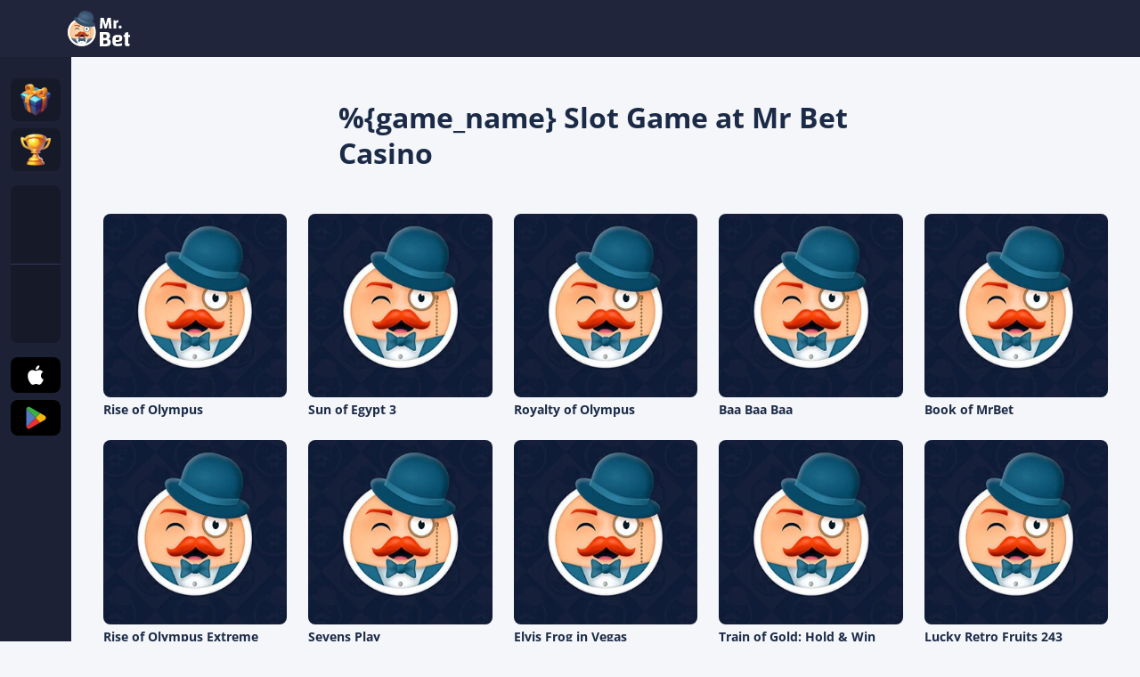

--- FILE ---
content_type: text/html; charset=utf-8
request_url: https://i.covery.ai/fp/rc.ashx?d=22093287&z=0&s=1280720&b=33&v=622178458&e=1&i=0&p=0&h=2&pt=Linux%20x86_64&is=0&as=44102&jsf=0
body_size: -58
content:
JBGKQ0046892727BBF1672C729FDF14Cz5

--- FILE ---
content_type: text/javascript
request_url: https://acdn.mr.bet/static/img-v2311/mb-alpha/bundles/main.bundle.js
body_size: 85589
content:
/*! For license information please see main.bundle.js.LICENSE.txt */
!function(){var e,t,n,o,a,i={264:function(e,t,n){"use strict";var o=n(24994);Object.defineProperty(t,"__esModule",{value:!0}),t.useApplicationRepository=void 0;var a=o(n(68130));t.useApplicationRepository=()=>({getApplicationInfo:async e=>await(0,a.default)({method:"GET",url:`/mobile-application/get-info/${e}`})})},1827:function(e,t,n){"use strict";n.r(t),n.d(t,{__esModule:function(){return a.B},default:function(){return i}});var o=n(72099),a=n(56171);var i=(0,n(66262).A)(a.A,[["render",o.X]])},2178:function(e,t,n){"use strict";var o=n(24994);Object.defineProperty(t,"B",{value:!0}),t.A=void 0;var a=n(6883),i=o(n(48622));t.A=(0,a.extendWithMixin)(i.default)},2272:function(e,t){"use strict";Object.defineProperty(t,"__esModule",{value:!0}),t.SHOWCASE_BANNER_TYPES=t.BANNER_TYPES=void 0;t.BANNER_TYPES={slots:"index-slots",mainSlider:"main-slider",games:"games-banner",promotionPage:"promotion-page-banner",shop:"shop-banner"},t.SHOWCASE_BANNER_TYPES={showcaseRecommendedGames:"showcase-banner-recommended-games",showcaseProductChoice:"showcase-banner-product-choice",showcaseNewGames:"showcase-banner-new-games",showcaseProductSpecials:"showcase-banner-product-specials",showcaseTopGames:"showcase-banner-top-games"}},2337:function(e,t,n){"use strict";t.X=function(e,t){const n=(0,o.resolveComponent)("achievements-collection"),l=(0,o.resolveComponent)("achievements-item");return(0,o.openBlock)(),(0,o.createElementBlock)("div",a,[e.hasCollection?((0,o.openBlock)(),(0,o.createBlock)(n,{key:0,collection:e.collection,"active-item":e.activeItemCollection},null,8,["collection","active-item"])):(0,o.createCommentVNode)("",!0),e.filteredCollectionAchievements.length||e.filteredAchievements.length?((0,o.openBlock)(),(0,o.createElementBlock)("div",i,[e.filteredCollectionAchievements.length?((0,o.openBlock)(!0),(0,o.createElementBlock)(o.Fragment,{key:0},(0,o.renderList)(e.filteredCollectionAchievements,(e=>((0,o.openBlock)(),(0,o.createElementBlock)("div",{class:"achievements-group__item",key:e.id,"data-qa-anchor":`achievements-group-item:${e.id}`},[(0,o.createVNode)(l,{achievement:e},null,8,["achievement"])],8,r)))),128)):(0,o.createCommentVNode)("",!0),e.filteredAchievements.length?((0,o.openBlock)(!0),(0,o.createElementBlock)(o.Fragment,{key:1},(0,o.renderList)(e.filteredAchievements,(e=>((0,o.openBlock)(),(0,o.createElementBlock)("div",{class:"achievements-group__item",key:e.id,"data-qa-anchor":`achievements-group-item:${e.id}`},[(0,o.createVNode)(l,{achievement:e},null,8,["achievement"])],8,s)))),128)):(0,o.createCommentVNode)("",!0)])):(0,o.createCommentVNode)("",!0)])};var o=n(17527);const a={class:"achievements-group"},i={key:1,class:"achievements-group__list"},r=["data-qa-anchor"],s=["data-qa-anchor"]},2612:function(e,t,n){"use strict";var o=n(24994);Object.defineProperty(t,"__esModule",{value:!0}),t.default=void 0;var a=o(n(74104));const i=window.urlTo().replace("/",""),r=i.length?`/${i}`:"";t.default=[{path:`${r}/user/:slug?/:subslug?`,component:a.default}]},2733:function(e){e.exports=function(){"use strict";function e(e){for(var t=1;t<arguments.length;t++){var n=arguments[t];for(var o in n)e[o]=n[o]}return e}function t(n,o){function a(t,a,i){if("undefined"!=typeof document){"number"==typeof(i=e({},o,i)).expires&&(i.expires=new Date(Date.now()+864e5*i.expires)),i.expires&&(i.expires=i.expires.toUTCString()),t=encodeURIComponent(t).replace(/%(2[346B]|5E|60|7C)/g,decodeURIComponent).replace(/[()]/g,escape);var r="";for(var s in i)i[s]&&(r+="; "+s,!0!==i[s]&&(r+="="+i[s].split(";")[0]));return document.cookie=t+"="+n.write(a,t)+r}}function i(e){if("undefined"!=typeof document&&(!arguments.length||e)){for(var t=document.cookie?document.cookie.split("; "):[],o={},a=0;a<t.length;a++){var i=t[a].split("="),r=i.slice(1).join("=");try{var s=decodeURIComponent(i[0]);if(o[s]=n.read(r,s),e===s)break}catch(e){}}return e?o[e]:o}}return Object.create({set:a,get:i,remove:function(t,n){a(t,"",e({},n,{expires:-1}))},withAttributes:function(n){return t(this.converter,e({},this.attributes,n))},withConverter:function(n){return t(e({},this.converter,n),this.attributes)}},{attributes:{value:Object.freeze(o)},converter:{value:Object.freeze(n)}})}return t({read:function(e){return'"'===e[0]&&(e=e.slice(1,-1)),e.replace(/(%[\dA-F]{2})+/gi,decodeURIComponent)},write:function(e){return encodeURIComponent(e).replace(/%(2[346BF]|3[AC-F]|40|5[BDE]|60|7[BCD])/g,decodeURIComponent)}},{path:"/"})}()},3086:function(e,t,n){"use strict";Object.defineProperty(t,"__esModule",{value:!0}),t.useWindowResize=function(){const e=(0,o.ref)(window.innerWidth),t=(0,o.ref)(window.innerHeight),n=(0,o.computed)((()=>e.value<a.Screen.sm?"xs":e.value<a.Screen.md?"sm":e.value<a.Screen.lg?"md":e.value<a.Screen.xl?"lg":"xl")),i=(0,o.computed)((()=>"xs"===n.value?"sm":"md"));function r(){e.value=window.innerWidth,t.value=window.innerHeight}return(0,o.onMounted)((()=>window.addEventListener("resize",r))),(0,o.onUnmounted)((()=>window.removeEventListener("resize",r))),{width:e,height:t,screenSize:n,defaultCardSize:i}};var o=n(17527),a=n(83875)},3568:function(e,t,n){"use strict";n.r(t),n.d(t,{__esModule:function(){return a.B},default:function(){return i}});var o=n(32605),a=n(79629);var i=(0,n(66262).A)(a.A,[["render",o.X]])},4192:function(e,t,n){"use strict";var o=n(24994),a=n(57280),i=n(63010);n(77387);var r=o(n(34870));let s="en";window.appData&&"languages"in window.appData&&(s=window.appData.languages.current||s),(0,a.configure)({generateMessage:(0,i.localize)(s,{messages:r.default})})},4401:function(e,t,n){"use strict";var o=n(24994);Object.defineProperty(t,"__esModule",{value:!0}),t.default=void 0;var a=o(n(3568));t.default={name:"UiError",components:{UiIcon:a.default},props:{message:{type:String,required:!0},size:{type:String,default:"auto",validator:e=>-1!==["auto","sm","md","lg"].indexOf(e)},testId:{type:String}}}},5390:function(e,t,n){"use strict";n.r(t),n.d(t,{__esModule:function(){return a.B},default:function(){return i}});var o=n(36701),a=n(18766);var i=(0,n(66262).A)(a.A,[["render",o.X]])},5414:function(e,t,n){"use strict";n.r(t),n.d(t,{__esModule:function(){return a.B},default:function(){return i}});var o=n(16101),a=n(71057);var i=(0,n(66262).A)(a.A,[["render",o.X]])},5846:function(e,t,n){"use strict";n.r(t),n.d(t,{__esModule:function(){return a.B},default:function(){return i}});var o=n(35422),a=n(83263);var i=(0,n(66262).A)(a.A,[["render",o.X]])},6431:function(e,t,n){"use strict";var o=this&&this.__createBinding||(Object.create?function(e,t,n,o){void 0===o&&(o=n),Object.defineProperty(e,o,{enumerable:!0,get:function(){return t[n]}})}:function(e,t,n,o){void 0===o&&(o=n),e[o]=t[n]}),a=this&&this.__exportStar||function(e,t){for(var n in e)"default"===n||Object.prototype.hasOwnProperty.call(t,n)||o(t,e,n)},i=this&&this.__importDefault||function(e){return e&&e.__esModule?e:{default:e}};t.__esModule=!0,t.defaultCacheUrls=void 0;var r=i(n(76143)),s=n(31861);o(t,s,"defaultCacheUrls"),a(n(29530),t);var l=(r.default||{}).version,u=4===(void 0===l?"4.0.0":l).split(".").map(Number)[0]?n(32472).default:n(89677).default;t.default=u},6883:function(e,t,n){"use strict";Object.defineProperty(t,"__esModule",{value:!0}),t.extendWithMixin=function(e,t={}){return(0,o.defineComponent)({...e,...t,data:function(){return{..."function"==typeof e.data?e.data.call(this):{},..."function"==typeof t.data?t.data.call(this):{}}}})},t.getComponentName=function(e){return e.split("-").map((e=>e.charAt(0).toUpperCase()+e.slice(1))).join("")},t.setupFromMixins=function(e,t,n){const o={};return e.forEach((e=>{if("function"==typeof e.setup){const a=e.setup(t,n);a&&"object"==typeof a&&Object.assign(o,a)}})),o};var o=n(17527)},7091:function(e,t,n){"use strict";n.r(t),n.d(t,{__esModule:function(){return a.B},default:function(){return i}});var o=n(29134),a=n(15115);var i=(0,n(66262).A)(a.A,[["render",o.X]])},7162:function(e,t,n){"use strict";var o=n(24994);Object.defineProperty(t,"B",{value:!0}),t.A=void 0;var a=n(6883),i=o(n(4401));t.A=(0,a.extendWithMixin)(i.default)},7767:function(e,t){"use strict";Object.defineProperty(t,"__esModule",{value:!0}),t.useAppData=function(){var e,t;const{device:o,staticPath:a,supportEmail:i,features:r,csrfToken:s,safariNotification:l,captchaMap:u,fpAvailable:c,fpFields:d,currency:m,promoButton:v,modalWindows:p,splits:f,gamesUpdateTime:h,gamesRequestLimit:g,language:y,activeVerificationType:b,reminders:k,gameLabels:w,dynamicContent:_,countryCode:B,regionCode:A}=window.appData;return{staticPath:a,supportEmail:i,csrfToken:s,safariNotification:l,captchaMap:u,fpAvailable:c,fpFields:d,promoButton:v,modalWindows:p,splits:f,features:r,gamesUpdateTime:h,gamesRequestLimit:g,activeVerificationType:b,reminders:k,gameLabels:w,countryCode:B,isAvifSupported:n,regionCode:A,currentLanguage:y.value,platform:null==o?void 0:o.platform,deviceOs:null==o?void 0:o.os,isLogged:Boolean(null===(e=window.userData)||void 0===e?void 0:e.id),achievementsEnabled:null==r?void 0:r.achievements,bonusMotivation:null==r?void 0:r.bonusMotivation,isTouchDevice:window.getComputedStyle(document.documentElement).getPropertyValue("--is-touch-device"),isWebSafari:"web"===(null==o?void 0:o.platform)&&window.navigator.vendor.includes("Apple"),currencyPresentation:m.presentation,currencyPosition:1===(null==m?void 0:m.position)?"postfix":"prefix",disabledWithdrawalFeature:null==r||null===(t=r.billing)||void 0===t?void 0:t.disableWithdrawalForSuspendedUsers,canHaveJointAccount:null==r?void 0:r.jointAccount,useBetPointsLoyaltyProgress:null==r?void 0:r.useBetPointsLoyaltyProgress,showMonetaryLoyaltyPointsFeature:null==r?void 0:r.showMonetaryLoyaltyPoints,showSelfServiceReward:null==r?void 0:r.selfServiceReward,duelsEnabledFeature:null==r?void 0:r.duelsEnabled,duelsMinBalanceToParticipate:null==r?void 0:r.duelsMinBalanceToParticipate,loyaltyProgramAvailable:(null==r?void 0:r.loyaltyProgramAvailable)||!1,dynamicContentDetails:e=>null==_?void 0:_.filter((t=>{var n;return(null==t||null===(n=t.details)||void 0===n?void 0:n.placement)===e}))}};let n=!1;new Promise((e=>{const t=new Image;t.onerror=()=>e(!1),t.onload=()=>e(!0),t.src="[data-uri]"})).catch((()=>{n=!1})).then((e=>{n=e}))},7958:function(e,t){"use strict";Object.defineProperty(t,"__esModule",{value:!0}),t.useI18n=function(){return{t:(e="",t="",n=null)=>{var o,a;let i=(null===(o=window.TRANSLATES)||void 0===o||null===(a=o[e])||void 0===a?void 0:a[t])||t;if(n)for(const e in n)Object.prototype.hasOwnProperty.call(n,e)&&(i=i.replace(new RegExp(`{${e}}`,"g"),String(n[e])||""));return i}}}},8663:function(e,t,n){"use strict";n.r(t),n.d(t,{__esModule:function(){return a.B},default:function(){return i}});var o=n(69305),a=n(99391);var i=(0,n(66262).A)(a.A,[["render",o.X]])},9766:function(e,t,n){"use strict";var o=n(24994);Object.defineProperty(t,"__esModule",{value:!0}),t.useTournamentsRepository=void 0;var a=o(n(68130));t.useTournamentsRepository=()=>({getTournaments:async e=>await(0,a.default)({method:"GET",url:"/rest/tournaments",params:e}),joinTournament:async e=>await(0,a.default)({method:"POST",url:`/rest/tournaments/${e}/standings`}),getTournamentStandings:async e=>await(0,a.default)({method:"GET",url:`/rest/tournaments/${e}/standings`}),getTournamentTeamStandings:async e=>await(0,a.default)({method:"GET",url:`/rest/tournaments/${e}/team-standings`}),getTournamentDetails:async e=>await(0,a.default)({method:"GET",url:`/rest/tournaments/${e}`}),resetTournamentsSpins:async e=>await(0,a.default)({method:"GET",url:`/rest/tournaments/${e}/reset`}),getTournamentGames:async(e,t)=>await(0,a.default)({method:"GET",url:`/rest/tournaments/${e}/games`,params:t}),getTournamentRankings:async()=>await(0,a.default)({method:"GET",url:"/rest/tournaments/rankings"}),getRankingUsers:async e=>await(0,a.default)({method:"GET",url:"rest/tournaments/ranking-users",params:e}),getTournamentDevelopers:async e=>await(0,a.default)({method:"GET",url:`/rest/tournaments/${e}/developers`}),getTournamentRandomGame:async(e,t)=>await(0,a.default)({method:"GET",url:`/rest/tournaments/${e}/random-game`,params:t}),getTournamentsCategories:async()=>await(0,a.default)({method:"GET",url:"/rest/tournament-category"})})},9830:function(e,t,n){"use strict";var o=n(24994);Object.defineProperty(t,"__esModule",{value:!0}),t.useGeneralRepository=void 0;var a=o(n(68130));t.useGeneralRepository=()=>({getLanguages:async()=>await(0,a.default)({method:"GET",url:"/rest/settings/languages"}),getPhoneCodes:async()=>await(0,a.default)({method:"GET",url:"/rest/settings/phones"}),getSocialLogin:async()=>await(0,a.default)({method:"GET",url:"/rest/settings/social-login"}),getSocialNetworks:async()=>await(0,a.default)({method:"GET",url:"/rest/settings/social"}),getSvgIcons:async()=>await(0,a.default)({method:"GET",url:window.getUrl("resources","svgSprite"),baseURL:"",headers:{"X-Requested-With":null}}),getSvgIconCode:async e=>await(0,a.default)({method:"GET",url:e,baseURL:"",headers:{"X-Requested-With":null}}),getWinnersList:async()=>await(0,a.default)({method:"GET",url:"/rest/games/get-winners-list"}),getMetaData:async e=>await(0,a.default)({method:"POST",url:"/rest/site/get-meta-data",data:e}),setLanguage:async e=>await(0,a.default)({method:"POST",url:"/site/switch-language",data:e}),getUserEmailDomainHints:async()=>await(0,a.default)({method:"GET",url:"/rest/user/get-email-domain-hints"}),getTutorialData:async e=>await(0,a.default)({method:"POST",url:"rest/tutorial",data:e}),getTutorialAvailabilityByType:async e=>await(0,a.default)({method:"POST",url:"/rest/tutorial/availability",data:e})})},10296:function(e,t,n){"use strict";var o=n(24994);Object.defineProperty(t,"__esModule",{value:!0}),t.BaseTracker=void 0;var a=o(n(15606));t.BaseTracker=class{constructor(){var e,t,n;this.wsConnection=new a.default(window.appData.websocket),this.platform=null===(e=window.appData)||void 0===e||null===(t=e.device)||void 0===t?void 0:t.platform,this.userExists=Boolean(null===(n=window.userData)||void 0===n?void 0:n.id)}getPayload(){return{}}initTracker(){}sendEvent(e){this.wsConnection.send({code:"tracking",type:this.type,data:{userAgent:window.navigator.userAgent,...e}})}}},10379:function(e,t,n){"use strict";Object.defineProperty(t,"__esModule",{value:!0}),t.useGameImages=function(e,t){const{staticPath:n,isAvifSupported:i}=(0,a.useAppData)(),r=(0,o.computed)((()=>{const n=e.imageSquareAvif||e.imageSquareAvifName;if(n){const o=n.replace(/\./,`-${"adaptive"===t?"medium":t}.`);return window.getUrl("urls","thumbnailsUrl",{image:`${o}?v=${e.version}`})}return null})),s=(0,o.computed)((()=>{if(i&&r.value)return r.value;const n=e.imageSquare||e.imageSquareName;if(n){const o=n.replace(/\./,`-${"adaptive"===t?"medium":t}.`);return window.getUrl("urls","thumbnailsUrl",{image:`${o}?v=${e.version}`})}return e.imageName?window.getUrl("urls","thumbnailsUrl",{image:`${e.imageName}?v=${e.version}`}):u})),l=(0,o.computed)((()=>e.imageSquare||e.imageSquareName||e.imageSquareAvif||e.imageSquareAvifName)),u=`${n}/img/brand/game-thumb.jpg`;return{thumbPath:s,thumbAvifPath:r,isSquareThumb:l}};var o=n(17527),a=n(7767)},10659:function(e,t,n){"use strict";Object.defineProperty(t,"__esModule",{value:!0}),t.default=void 0;var o=n(17527),a=n(70288),i=n(76143),r=n(85012),s=n(7767),l=n(7958),u=n(10379),c=n(54146);const d=(0,o.defineAsyncComponent)((()=>n.e(81187).then(n.bind(n,3568)))),m=(0,o.defineAsyncComponent)((()=>n.e(33063).then(n.bind(n,55444)))),v=(0,o.defineAsyncComponent)((()=>n.e(59639).then(n.bind(n,82020))));t.default={name:"GamesItem",components:{UiIcon:d,UiBadge:m,UiButton:v},props:{game:{type:Object,required:!0},innerText:{type:Boolean,default:!1},searchPattern:{type:String,default:""},thumbSize:{type:String,default:"medium",validator:e=>-1!==["small","medium","large","adaptive"].indexOf(e)},showVendor:{type:Boolean,default:!0},preventNavigation:{type:Boolean,default:!1}},setup(e){var t;const n=(0,i.useRoute)(),d=(0,r.useGamesFilterStore)(),{recommendedGamesBlock:m}=(0,a.storeToRefs)(d),{gameLabels:v}=(0,c.useGameLabels)(e.game,(null===(t=m.value)||void 0===t?void 0:t.games)||[]),{platform:p,isLogged:f}=(0,s.useAppData)(),{t:h}=(0,l.useI18n)(),{thumbPath:g}=(0,u.useGameImages)(e.game,e.thumbSize),y=(0,o.ref)(null),b=(0,o.ref)(null),k=(0,o.ref)(!0),w=(0,o.ref)(!1),_=(0,o.ref)(!1),B=(0,o.computed)((()=>`games-item:${e.game.id}`)),A=(0,o.computed)((()=>({"games-item--inner-text":e.innerText.value,[`games-item--${e.thumbSize}`]:!0}))),S=(0,o.computed)((()=>window.urlTo(`/casino/vendors/${e.game.vendorSlug}`))),C=(0,o.computed)((()=>!["root","root-casino","vendors","collection"].includes(n.name))),T=(0,o.computed)((()=>f?e.game.gameLink:e.game.hasDemo?e.game.demoLink:"#Register"));function E(e){e&&"function"==typeof window.observeImages&&(window.observeImages(e),k.value=!1)}return(0,o.onMounted)((()=>{E(y.value),_.value=b.value.closest(".dark-theme")})),{platform:p,isLogged:f,thumbPath:g,testId:B,classList:A,vendorLink:S,gameLink:T,gameLabels:v,loading:k,thumbError:w,isDarkTheme:_,gameThumb:y,gameItem:b,isProviderLink:C,t:h,observeImage:E,onGameClick:function(t){n.fullPath&&sessionStorage.setItem("lastUrl",n.fullPath),e.preventNavigation&&t.preventDefault()}}}}},10989:function(e,t,n){"use strict";Object.defineProperty(t,"__esModule",{value:!0}),t.useFormatIcon=function(){return{formatIcon:o.ICONS_FORMAT["mb-alpha"]||o.ICONS_FORMAT.default}};var o=n(35014)},11773:function(e,t,n){"use strict";n.r(t),n.d(t,{__esModule:function(){return a.B},default:function(){return i}});var o=n(29301),a=n(46391);var i=(0,n(66262).A)(a.A,[["render",o.X]])},11902:function(e,t,n){"use strict";var o=n(24994);Object.defineProperty(t,"__esModule",{value:!0}),t.useFaqRepository=void 0;var a=o(n(68130));const i="global";t.useFaqRepository=()=>({getFaqCategories:async e=>{const t=e||i;return await(0,a.default)({method:"GET",url:`/rest/faq/categories?findType=${t}`})},getFaqCategory:async(e,t)=>{const n=t||i;return await(0,a.default)({method:"GET",url:`/rest/faq/get-questions-by-category/${e}?findType=${n}`})},getFaqQuestionsByAllCategories:async(e,t)=>{const n=t||i;return await(0,a.default)({method:"GET",url:`/rest/faq/get-questions-by-categories/?findType=${n}`,params:e})},searchFaqQuestions:async(e,t)=>{const n=t||i;return await(0,a.default)({method:"GET",url:`/rest/faq/search-questions/${e}?findType=${n}`})}})},12824:function(e,t,n){"use strict";t.X=function(e,t){const n=(0,o.resolveComponent)("ui-icon"),r=(0,o.resolveComponent)("ui-input");return(0,o.openBlock)(),(0,o.createElementBlock)("div",{class:(0,o.normalizeClass)(["games-search-bar",{"is-fixed":e.isFixed}]),ref:"gamesSearchBar"},[(0,o.createElementVNode)("div",{class:(0,o.normalizeClass)(["games-search-bar__content",{"content-wrapper":e.isFixed}])},[(0,o.createElementVNode)("div",a,[(0,o.createElementVNode)("div",i,[(0,o.createVNode)(r,{placeholder:e.t("app-search","msgForЕxamplePlaceholder"),variant:"default",name:"search",type:"button",ref:"searchField","test-id":"games-search-bar-search-field",onOnClick:e.showSearchBarModal},{prefix:(0,o.withCtx)((()=>[(0,o.createVNode)(n,{format:e.formatIcon,name:"search-menu"},null,8,["format"])])),_:1},8,["placeholder","onOnClick"])])])],2)],2)};var o=n(17527);const a={class:"games-search-bar__search"},i={class:"games-search-bar__field"}},13063:function(e,t,n){"use strict";n.r(t),n.d(t,{__esModule:function(){return a.B},default:function(){return i}});var o=n(36027),a=n(95416);var i=(0,n(66262).A)(a.A,[["render",o.X]])},13606:function(e,t,n){"use strict";var o=n(24994);Object.defineProperty(t,"__esModule",{value:!0}),t.default=void 0;var a=n(17527),i=n(70288),r=n(76560),s=n(37677),l=n(7958),u=n(3086),c=n(18460),d=n(7767),m=n(9766),v=o(n(64814)),p=o(n(47867)),f=o(n(82020)),h=o(n(1827)),g=o(n(3568));t.default={components:{TournamentItem:v.default,ImageResolver:p.default,UiButton:f.default,UiEmpty:h.default,UiIcon:g.default},setup(){const e=(0,r.useTournamentStore)(),{currentTournaments:t,previousTournaments:n,upcomingTournaments:o,loadingTournaments:v,trimmedPreviousTournaments:p,tournamentsCategories:f}=(0,i.storeToRefs)(e),{staticPath:h,isLogged:g}=(0,d.useAppData)(),{screenSize:y}=(0,u.useWindowResize)(),{showDialog:b}=(0,s.useDialogStore)(),{t:k}=(0,l.useI18n)(),{scrollToTargetOrTop:w}=(0,c.useGeneral)(),{fetchTournaments:_,fetchActiveTournaments:B,fetchTournamentsCategories:A,trackActivity:S,clearLoadedTournaments:C}=e,{getTournamentGames:T}=(0,m.useTournamentsRepository)(),E=(0,a.computed)((()=>"xs"===y.value?"":k("app-tournaments","msgFilter"))),P=(0,a.computed)((()=>new Set(f.value.filter((e=>e.enabled)).map((e=>e.id)))));return{currentTournaments:t,previousTournaments:n,upcomingTournaments:o,loadingTournaments:v,trimmedPreviousTournaments:p,tournamentsCategories:f,staticPath:h,isLogged:g,screenSize:y,getTournamentGames:T,filterLabel:E,categoriesIds:P,t:k,scrollToTargetOrTop:w,fetchTournaments:_,fetchTournamentsCategories:A,fetchActiveTournaments:B,trackActivity:S,onCategoriesClick:function(){b({component:"TournamentsFilterDialog",size:"sm",data:f.value,canClose:!0})},clearLoadedTournaments:C}},data:()=>({pageLoading:!0,limitOnLoad:6}),computed:{emptyDescription(){return{"current-tournaments":this.t("app-tournaments","msgTournamentWillBeSoon"),default:this.t("app-tournaments","msgCurrentlyHistoryBattles")}},emptyImg(){return`${this.staticPath}/img/brand/tournaments/empty.png`}},watch:{categoriesIds:{handler(){this.pageLoading||(this.clearLoadedTournaments(),this.getCurrentTournaments({page:1,categoryIds:Array.from(this.categoriesIds)}),this.getUpcomingTournaments({page:1,categoryIds:Array.from(this.categoriesIds)}))},deep:!0}},beforeCreate(){const e=document.querySelectorAll(".js-page-meta");"upcoming"===this.$route.name||"old"===this.$route.name?null==e||e.forEach((e=>{var t;return null==e||null===(t=e.classList)||void 0===t?void 0:t.add("visually-hidden")})):null==e||e.forEach((e=>{var t;return null==e||null===(t=e.classList)||void 0===t?void 0:t.remove("visually-hidden")}))},async beforeMount(){await this.loadData(),this.$nextTick((()=>{this.scrollToTargetOrTop()}))},methods:{async getGamesForCurrentTournaments(e){for(const t of e)try{t.currentGames=await this.getTournamentGames(t.id,{page:1,limit:12})}catch(e){t.currentGames=[]}},async getCurrentTournaments(e={}){this.currentTournaments&&!Object.keys(e).length||(await this.fetchActiveTournaments({...e}),this.getGamesForCurrentTournaments(this.currentTournaments))},getUpcomingTournaments(e={}){this.upcomingTournaments&&!Object.keys(e).length||this.fetchTournaments({status:"planning",limit:this.limitOnLoad,...e})},getPreviousTournaments(){this.previousTournaments||this.fetchTournaments({status:"finished",limit:this.limitOnLoad})},async getTournamentsCategories(){this.tournamentsCategories.length||await this.fetchTournamentsCategories()},async loadData(){const e=[this.getCurrentTournaments(),this.getUpcomingTournaments(),this.getPreviousTournaments()];await Promise.all(e),await this.getTournamentsCategories(),this.pageLoading=!1}}}},13740:function(e,t,n){"use strict";var o=n(24994);Object.defineProperty(t,"B",{value:!0}),t.A=void 0;var a=n(6883),i=o(n(75159));t.A=(0,a.extendWithMixin)(i.default)},15115:function(e,t,n){"use strict";var o=n(24994);Object.defineProperty(t,"B",{value:!0}),t.A=void 0;var a=n(6883),i=o(n(16397));t.A=(0,a.extendWithMixin)(i.default)},15144:function(e,t,n){"use strict";var o=n(24994);Object.defineProperty(t,"B",{value:!0}),t.A=void 0;var a=n(6883),i=o(n(25854));t.A=(0,a.extendWithMixin)(i.default)},15606:function(e,t,n){"use strict";var o=n(24994);Object.defineProperty(t,"__esModule",{value:!0}),t.default=void 0;var a=o(n(43693));class i{constructor(e){return i.instance||(this.websocket=null,this.observers=[],this.connect(e),i.instance=this),i.instance}connect(e){const{hash:t,scope:n,secure:o,serverName:a}=e,i=[(o?"wss":"ws")+"://",`${a}/websockets/`,`${n}/${t}`].join("");this.websocket=new WebSocket(i),this.websocket.onopen=()=>{},this.websocket.onmessage=e=>{let t=e.data;try{t=JSON.parse(t)}catch(e){console.error(e)}this.notifyObservers(t),"ping"===t.code&&this.send(JSON.stringify({code:"pong",timestamp:(new Date).getTime()}))},this.websocket.onerror=e=>{console.error("WebSocket error occurred: "+e)}}close(){this.websocket.close()}send(e){const t="object"==typeof e?JSON.stringify(e):e;if(!this.websocket)return void console.error("Websocket instance unavailable.");const n=()=>{this.websocket.send(t),this.websocket.removeEventListener("open",n)};this.websocket.readyState===WebSocket.CONNECTING?this.websocket.addEventListener("open",n):this.websocket.readyState===WebSocket.OPEN?this.websocket.send(t):console.error("WebSocket connection is not established. Cannot send data.")}addObserver(e){this.observers.push(e)}removeObserver(e){this.observers=this.observers.filter((t=>t!==e))}async notifyObservers(e){this.observers.length||await new Promise((e=>setTimeout(e,1e3))),this.observers.forEach((t=>t(e)))}}(0,a.default)(i,"instance",null);t.default=i},16101:function(e,t,n){"use strict";t.X=function(e,t){const n=(0,o.resolveComponent)("ui-badge"),m=(0,o.resolveComponent)("router-link");return(0,o.openBlock)(),(0,o.createElementBlock)("div",{class:(0,o.normalizeClass)(["games-item",e.classList]),"data-qa-anchor":e.testId,ref:"gameItem"},[(0,o.createElementVNode)("a",{class:"games-item__img",href:e.gameLink,"data-qa-anchor":"games-item-image","data-modal-trigger":"",onClick:t[1]||(t[1]=t=>e.onGameClick(t))},[(0,o.createElementVNode)("div",r,[((0,o.openBlock)(!0),(0,o.createElementBlock)(o.Fragment,null,(0,o.renderList)(e.gameLabels,((t,a)=>((0,o.openBlock)(),(0,o.createBlock)(n,{class:(0,o.normalizeClass)(`ui-badge--${t.type}`),key:a,type:"bookmark"},{"badge-icon":(0,o.withCtx)((()=>[(0,o.createElementVNode)("img",{class:"ui-icon",src:e.isDarkTheme?t.images.big:t.images.small,alt:""},null,8,s)])),_:2},1032,["class"])))),128))]),(0,o.createElementVNode)("img",{class:(0,o.normalizeClass)(["games-item__thumb lazy-image",{"visually-hidden":e.thumbError}]),"data-src":e.thumbPath,alt:e.game.name,title:e.game.name,width:e.game.imageSquare?100:220,height:e.game.imageSquare?100:155,ref:"gameThumb",onError:t[0]||(t[0]=t=>e.thumbError=!0)},null,42,l)],8,i),(0,o.createElementVNode)("div",u,[(0,o.createElementVNode)("a",{class:"games-item__name",href:e.gameLink,"data-qa-anchor":"games-item-name","data-modal-trigger":"",onClick:t[2]||(t[2]=t=>e.onGameClick(t))},(0,o.toDisplayString)(e.game.name),9,c),e.showVendor?((0,o.openBlock)(),(0,o.createElementBlock)(o.Fragment,{key:0},[e.isProviderLink?((0,o.openBlock)(),(0,o.createElementBlock)("a",{key:0,class:"games-item__vendor",href:e.vendorLink,onClick:t[3]||(t[3]=(0,o.withModifiers)((t=>e.$emit("provider-click")),["stop"]))},(0,o.toDisplayString)(e.game.vendorName),9,d)):((0,o.openBlock)(),(0,o.createBlock)(m,{key:1,class:"games-item__vendor",to:e.vendorLink,onClick:t[4]||(t[4]=(0,o.withModifiers)((t=>e.$emit("provider-click")),["stop"]))},{default:(0,o.withCtx)((()=>[(0,o.createTextVNode)((0,o.toDisplayString)(e.game.vendorName),1)])),_:1},8,["to"]))],64)):(0,o.createCommentVNode)("",!0)])],10,a)};var o=n(17527);const a=["data-qa-anchor"],i=["href"],r={class:"games-item__badges"},s=["src"],l=["data-src","alt","title","width","height"],u={class:"games-item__legend"},c=["href"],d=["href"]},16397:function(e,t,n){"use strict";var o=n(24994);Object.defineProperty(t,"__esModule",{value:!0}),t.default=void 0;var a=n(17527),i=n(70288),r=n(7958),s=n(18460),l=n(3086),u=n(87947),c=n(10989),d=o(n(11773)),m=o(n(82020)),v=o(n(3568)),p=o(n(93771)),f=o(n(33529));const h=(0,a.defineAsyncComponent)((()=>Promise.all([n.e(71869),n.e(54122)]).then(n.bind(n,54122)))),g=(0,a.defineAsyncComponent)((()=>Promise.all([n.e(71869),n.e(87145)]).then(n.bind(n,87145))));t.default={name:"AchievementsPage",components:{AchievementsGroup:p.default,UiMenu:d.default,UiButton:m.default,UiIcon:v.default,AchievementsRecommended:h,AchievementsLast:g,AdminIcon:f.default},setup(){const{t:e}=(0,r.useI18n)(),{screenSize:t}=(0,l.useWindowResize)(),{formatIcon:n}=(0,c.useFormatIcon)(),o=window.urlTo("/about-achievements"),{scrollToTargetOrTop:a}=(0,s.useGeneral)(),{loading:d,achievements:m,userAchievements:v,renderIterator:p}=(0,i.storeToRefs)((0,u.useAchievementsStore)()),{fetch:f,fetchUserAchievements:h,fetchRatingProgress:g}=(0,u.useAchievementsStore)();return{t:e,screenSize:t,formatIcon:n,renderIterator:p,loading:d,achievements:m,userAchievements:v,aboutAchievements:o,fetch:f,fetchUserAchievements:h,fetchRatingProgress:g,scrollToTargetOrTop:a}},data:()=>({navigation:[],navigationActive:"",lastMyAchievements:[],pageLoaded:!1,needRefresh:!1}),computed:{categories(){var e;return(null===(e=this.achievements)||void 0===e?void 0:e.categories)||[]},recommended(){var e;return(null===(e=this.achievements)||void 0===e?void 0:e.recommended)||[]},last(){return this.lastMyAchievements},achievementsMainPage(){return this.$route.path===window.urlTo("/achievements")}},watch:{renderIterator(){this.needRefresh=!0,this.$nextTick((()=>{this.needRefresh=!1}))},userAchievements(e){this.pageLoaded&&e&&this.setLastMyAchievements(e)},achievements(e){this.pageLoaded&&e&&this.setNavigation(e.categories)}},async beforeMount(){await Promise.all([this.fetch(),this.fetchUserAchievements(),this.fetchRatingProgress()]),this.setNavigation(this.achievements.categories),this.setLastMyAchievements(this.userAchievements),this.pageLoaded=!0,this.scrollToTop()},methods:{setNavigation(e){this.navigation=[{label:this.t("user-achievements","All"),url:window.urlTo("/achievements"),icon:"all-items"},...(null==e?void 0:e.map((e=>{var t;return null!=e&&null!==(t=e.items)&&void 0!==t&&t.length||null!=e&&e.collection?{label:e.title,url:window.urlTo(`/achievements/${e.slug}`),image:e.image,slug:e.slug}:null})).filter(Boolean))||[]],this.redirectToAllAchievements()},setLastMyAchievements(e){this.lastMyAchievements=[];for(const t of e){if(4===this.lastMyAchievements.length)break;this.lastMyAchievements.push(t),this.lastMyAchievements.length>4&&(this.lastMyAchievements=this.lastMyAchievements.slice(0,4))}},redirectToAllAchievements(){this.navigation.some((e=>e.url.includes(this.$route.path)))||this.$router.push(window.urlTo("/achievements"))},onTabChange({slug:e}){this.navigationActive=e},createUrl:e=>window.urlTo(`/achievements/${e}`),scrollToTop(){this.scrollToTargetOrTop({behavior:"smooth"})}}}},16523:function(e,t,n){"use strict";var o=n(24994);Object.defineProperty(t,"__esModule",{value:!0}),t.default=void 0;var a=o(n(93499));const i=window.urlTo().replace("/",""),r=i.length?`/${i}`:"";t.default=[{path:`${r}/tournaments/active`,component:a.default,name:"active"},{path:`${r}/tournaments/upcoming`,component:a.default,name:"upcoming"},{path:`${r}/tournaments/current`,component:a.default,name:"current"},{path:`${r}/tournaments/rankings`,component:a.default,name:"rankings"},{path:`${r}/tournaments/old`,component:a.default,name:"old"},{path:`${r}/tournaments/:id?`,component:a.default,name:"view",beforeEnter:(e,t,n)=>{e.params.id?n():n({name:"active"})}},{path:`${r}/tournaments/:id?/finished`,component:a.default,name:"view-finished",beforeEnter:(e,t,n)=>{e.params.id?n():n({name:"active"})}}]},16688:function(e,t,n){"use strict";var o=n(24994);Object.defineProperty(t,"__esModule",{value:!0}),t.default=void 0;var a=o(n(3568));t.default={name:"UiBadge",components:{UiIcon:a.default},props:{size:{type:String,default:"sm",validator:e=>-1!==["xs","sm","md"].indexOf(e)},type:{type:String,default:"counter",validator:e=>-1!==["counter","notifier","bookmark"].indexOf(e)},variant:{type:String,default:"default",validator:e=>-1!==["default","accent1","accent2","important","success"].indexOf(e)},value:{type:[String,Number],default:""}},computed:{classList(){return[`ui-badge--${this.type}`,`ui-badge--${this.size}`,`ui-badge--${this.variant}`]}}}},16881:function(e,t,n){"use strict";var o=n(24994);Object.defineProperty(t,"__esModule",{value:!0}),t.default=void 0;var a=n(76844),i=n(87947),r=n(43668),s=n(7958),l=n(72244),u=function(e,t){if("function"==typeof WeakMap)var n=new WeakMap,o=new WeakMap;return function(e,t){if(!t&&e&&e.__esModule)return e;var a,i,r={__proto__:null,default:e};if(null===e||"object"!=typeof e&&"function"!=typeof e)return r;if(a=t?o:n){if(a.has(e))return a.get(e);a.set(e,r)}for(const t in e)"default"!==t&&{}.hasOwnProperty.call(e,t)&&((i=(a=Object.defineProperty)&&Object.getOwnPropertyDescriptor(e,t))&&(i.get||i.set)?a(r,t,i):r[t]=e[t]);return r}(e,t)}(n(86807)),c=o(n(82020)),d=o(n(83510)),m=o(n(8663)),v=o(n(3568)),p=o(n(55444));t.default={name:"AchievementsItem",components:{UiButton:c.default,UiCard:d.default,UiProgress:m.default,UiIcon:v.default,UiBadge:p.default},props:{achievement:{type:Object,required:!0}},setup(){const{t:e}=(0,s.useI18n)(),{receiveAchivement:t}=(0,l.useAchievementsRepository)(),{fetch:n,fetchUserAchievements:o,fetchRatingProgress:c}=(0,i.useAchievementsStore)(),{addNotification:d}=(0,r.useNotificationStore)(),{STATUS_IN_PROGRESS:m,STATUS_UNLOCKED:v,STATUS_RECEIVED:p,PROGRESS_TYPE_SUMMARY:f}=u,{showModal:h}=(0,a.useModalStore)();return{fetch:n,fetchUserAchievements:o,fetchRatingProgress:c,STATUS_IN_PROGRESS:m,STATUS_UNLOCKED:v,STATUS_RECEIVED:p,PROGRESS_TYPE_SUMMARY:f,t:e,receiveAchivement:t,showModal:h,addNotification:d}},data:()=>({processing:!1}),computed:{prizes(){var e,t;return(null===(e=this.achievement)||void 0===e||null===(t=e.prizes)||void 0===t?void 0:t.join(", "))||""},achievementProgress(){var e;return(null===(e=this.achievement)||void 0===e?void 0:e.progress)||[]},inProgress(){var e;return Number(null===(e=this.achievement)||void 0===e?void 0:e.status)===this.STATUS_IN_PROGRESS},isUnlocked(){var e;return Number(null===(e=this.achievement)||void 0===e?void 0:e.status)===this.STATUS_UNLOCKED},isReceived(){var e;return Number(null===(e=this.achievement)||void 0===e?void 0:e.status)===this.STATUS_RECEIVED},isButtonLink(){var e,t;return!this.isUnlocked&&(null===(e=this.achievement)||void 0===e?void 0:e.buttonText)&&(null===(t=this.achievement)||void 0===t?void 0:t.buttonUrl)},isLocked(){var e,t,n;return(null===(e=this.achievement)||void 0===e||null===(t=e.chain)||void 0===t?void 0:t.length)&&!(null!==(n=this.achievement)&&void 0!==n&&n.available)},btnVariant(){return this.isUnlocked?"accent":"primary"},showAchievementCount(){return this.achievement.iteration>1}},methods:{async onBtnClick(){this.processing=!0;const e=await this.receiveAchivement(this.achievement.id);if(e.success?(this.addNotification({message:this.t("user-achievements","Achievement has been received"),type:"success"}),await this.fetch(),await this.fetchUserAchievements(),await this.fetchRatingProgress()):this.addNotification({message:e.message,type:"info"}),e.error){const t="Something went wrong while receiving achievement. Please, try again later.";this.addNotification({message:this.t("user-achievements",t),type:"error"}),window.handleError(new Error("Receive achievement"),{extra:{data:{id:this.achievement.id},...window.getRequestErrorExtra(e)}})}this.processing=!1},showAchievementInfo(){this.showModal({component:"AchievementDetailsModal",size:"sm",data:{achievement:this.achievement}})},getProgressData(e){const t=e.progressType===this.PROGRESS_TYPE_SUMMARY;return{value:t?String(e.completedPercent):e.completedPercent,title:t?"":`${e.count}/${e.target}`}}}}},17204:function(e,t,n){"use strict";var o=n(24994);Object.defineProperty(t,"__esModule",{value:!0}),t.default=void 0;var a=o(n(55241));const i=window.urlTo().replace("/",""),r=i.length?`/${i}`:"";t.default=[{path:`${r}/casino`,component:a.default,name:"root-casino"},{path:`${r}/`,component:a.default,name:"root"},{path:`${r}/casino/favorites`,component:a.default,props:{favoritesView:!0},name:"favorites"},{path:`${r}/casino/new`,component:a.default,name:"new"},{path:`${r}/casino/popular`,component:a.default,name:"popular"},{path:`${r}/casino/vendors/:vendor?`,component:a.default,props:{vendorsView:!0},name:"vendors"},{path:`${r}/casino/collection/:collection?`,component:a.default,name:"collection"},{path:`${r}/casino/category/:category?`,component:a.default,name:"category"},{path:`${r}/casino/:level1/:level2?`,component:a.default,name:"inner"}]},17684:function(e,t,n){"use strict";var o=n(24994);Object.defineProperty(t,"B",{value:!0}),t.A=void 0;var a=n(6883),i=o(n(44293));t.A=(0,a.extendWithMixin)(i.default)},18217:function(e,t,n){"use strict";var o=n(24994);Object.defineProperty(t,"__esModule",{value:!0}),t.usePageTemplateRepository=void 0;var a=o(n(68130));t.usePageTemplateRepository=()=>({getPageTemplate:async e=>await(0,a.default)({method:"POST",url:"/rest/page-template",data:{url:e}}),getDynamicContent:async e=>await(0,a.default)({method:"GET",url:"/rest/page-template/dynamic-content",params:{id:e}}),getPageBanner:async e=>await(0,a.default)({method:"GET",url:"/rest/page-template/banner",params:{ids:e}})})},18387:function(e,t,n){"use strict";t.X=function(e,t){const n=(0,o.resolveComponent)("ui-spinner"),r=(0,o.resolveComponent)("faq-category-item");return(0,o.openBlock)(),(0,o.createElementBlock)("div",a,[e.loading?((0,o.openBlock)(),(0,o.createBlock)(n,{key:0})):((0,o.openBlock)(),(0,o.createElementBlock)("div",i,[((0,o.openBlock)(!0),(0,o.createElementBlock)(o.Fragment,null,(0,o.renderList)(e.categories,(e=>((0,o.openBlock)(),(0,o.createBlock)(r,{key:e.id,category:e},null,8,["category"])))),128))]))])};var o=n(17527);const a={class:"faq-categories"},i={key:1,class:"faq-category-list"}},18460:function(e,t,n){"use strict";Object.defineProperty(t,"__esModule",{value:!0}),t.useGeneral=function(){const e=e=>{let t=1,n=0;if(window.appData){const e=window.appData.currency;e&&1!==e.ratio&&(t=e.ratio)}return n=1!==t?(Math.floor(1e4*t)*parseFloat(e)/1e4).toFixed(2):parseFloat(e).toFixed(2),n},t=(e,t=!0,n=!1)=>{const o=e?t?parseFloat(e).toFixed(2):Math.round(e):0;if(window.appData){const e=window.appData.currency,t=e?e.presentation:"€";let a=e?e.format:t+" {amount}";return a=a.replace("{amount}",o.toLocaleString(window.appData.language.value)),n&&a.match(e.presentation)&&(a=a.replace(e.presentation,`<span>${e.presentation}</span>`)),a}return o.toLocaleString()};return{pathWithoutLang:e=>{const t=e.split("/");return t.length>1&&/^([a-z]{2}|[a-z]{2}-[a-z]{2})$/.test(t[1])?"/"+t.slice(2).join("/"):e},removeTrailingSlashes:e=>e.replace(/\/+$/,""),getConvertedSum:e,getFormattedSum:t,getPreparedSum:(n,o=!0,a=!1)=>t(e(n),o,a)||!1,scrollToTargetOrTop:(e={},t)=>{const n=document.querySelector(".js-main-header"),o={top:0,left:0,behavior:"smooth",...e||{}};if((null==e||!e.top)&&t&&n){const e=n.getBoundingClientRect().height,a=t.getBoundingClientRect().top+window.scrollY-e;o.top=a}requestAnimationFrame((()=>window.scrollTo(o)))},getLocalizedDateFormat:(e,t=window.appData.dateFormat||"")=>{let n=null;if(e){if(/^\d{2}\/\d{2}\/\d{4}$/.test(e)){const[t,o,a]=e.split("/");n=new Date(`${a}-${o}-${t}`)}else if(/^\d{4}-\d{2}-\d{2} \d{2}:\d{2}:\d{2}$/.test(e)){const[t,o]=e.split(" ");n=new Date(`${t}T${o}Z`)}else n=new Date(e+"Z");if(isNaN(n))return e}else n=new Date;const o=n.toISOString(),[a,i,r]=o.split("T")[0].split("-"),s=n.toLocaleString(window.appData.language.value,{month:"short",timeZone:"UTC"}),l={dd:r,mm:i,yyyy:a,D:r,M:String(parseInt(i)),Y:a,DD:r,MM:i,YYYY:a,d:String(parseInt(r)),m:String(parseInt(i)),y:a.slice(2),MMM:s},u=Object.keys(l).sort(((e,t)=>t.length-e.length)),c=new RegExp(u.join("|"),"g");return t.replace(c,(e=>l[e]))},parseISODuration:e=>{if(!e)return{};if(!e.startsWith("P"))return{};const t=e.indexOf("T"),n=e.slice(1,-1===t?void 0:t),o=-1===t?"":e.slice(t+1),a={years:0,months:0,weeks:0,days:0,hours:0,minutes:0,seconds:0},i=n.match(/\d+[YMWD]/g)||[],r=o.match(/\d+[HMS]/g)||[];for(const e of[...i,...r]){const t=parseInt(e.slice(0,-1),10);switch(e.slice(-1)){case"Y":a.years=t;break;case"M":r.includes(e)?a.minutes=t:a.months=t;break;case"W":a.weeks=t;break;case"D":a.days=t;break;case"H":a.hours=t;break;case"S":a.seconds=t}}return a},escapeHtml:e=>e.replace(/</g,"&lt;").replace(/>/g,"&gt;"),escapeRegExp:e=>e.replace(/[.*+?^${}()|[\]\\]/g,"\\$&"),projectBoosterLink:function(){return o.BOOSTER_LINK["mb-alpha"]||o.BOOSTER_LINK.default}}};var o=n(35014)},18766:function(e,t){"use strict";Object.defineProperty(t,"B",{value:!0}),t.A=void 0;t.A={props:{options:{type:Object,required:!1,default:()=>({})},once:{type:Boolean,default:!1}},emits:["intersect"],data:()=>({observer:null,intercepted:!1}),mounted(){this.initIntersectionObserver()},unmounted(){this.observer.unobserve(this.$el)},methods:{initIntersectionObserver(){const e=this.options||{};this.observer=new IntersectionObserver((([e])=>{!this.intercepted&&e&&e.isIntersecting&&(this.$emit("intersect"),this.once&&(this.intercepted=!0))}),e),this.observer.observe(this.$el)}}}},18822:function(e,t,n){"use strict";Object.defineProperty(t,"__esModule",{value:!0}),t.useGamesStore=void 0;var o=n(17527),a=n(70288),i=n(7767),r=n(76069),s=n(9830),l=n(85012);const{isLogged:u}=(0,i.useAppData)(),{getLastPlayedGames:c}=(0,r.useGamesRepository)(),{getMetaData:d}=(0,s.useGeneralRepository)();t.useGamesStore=(0,a.defineStore)("gamesStore",(()=>{const e=window.NAVIGATION,t=(0,o.ref)([]),n=(0,o.ref)(null),i=(0,o.ref)(!1),r=(0,o.ref)({}),s=(0,l.useGamesFilterStore)(),{hasFavorites:m,isRootView:v}=(0,a.storeToRefs)(s),p=(0,o.computed)((()=>null==e?void 0:e.filter((e=>!("favorites"===e.slug&&!m.value||0===e.showInNavbar)&&e))));return{lastPlayedGames:t,metaData:r,gameId:n,availableForDuel:i,gamesNavigation:p,fetchMetaData:async function(e){const{success:t,data:n}=await d({url:e});t&&(r.value=n)},fetchLastPlayedGames:async function(e=!0){if(!u)return!1;if(e&&!v.value)return!1;if(t.value.length)return!1;const{success:n,data:o}=await c();n&&(t.value=o)},setGameId:function(e){n.value=e},setAvailableForDuel:function(e){i.value=e}}}))},19566:function(e,t,n){"use strict";t.X=function(e,t){const n=(0,o.resolveComponent)("bonus-item");return(0,o.openBlock)(),(0,o.createElementBlock)("div",a,[((0,o.openBlock)(!0),(0,o.createElementBlock)(o.Fragment,null,(0,o.renderList)(e.items,(t=>((0,o.openBlock)(),(0,o.createBlock)(n,{key:t.id,bonus:t,placement:e.componentParams.place,"source-value":e.componentParams.source},null,8,["bonus","placement","source-value"])))),128))])};var o=n(17527);const a={class:"bonus-list"}},19650:function(e,t,n){"use strict";var o=n(24994);Object.defineProperty(t,"__esModule",{value:!0}),t.default=void 0;var a=o(n(47867));t.default={name:"UiImage",components:{ImageResolver:a.default},props:{main:{type:String,required:!0},hero:{type:String,default:""},decoration:{type:String,default:""},altText:{type:String,default:""}}}},19700:function(e,t,n){"use strict";var o=n(24994);Object.defineProperty(t,"B",{value:!0}),t.A=void 0;var a=n(9830),i=o(n(84640));t.A={components:{SvgInline:i.default},props:{image:{type:String,default:""}},setup(){const{getSvgIconCode:e}=(0,a.useGeneralRepository)();return{getSvgIconCode:e}},data:()=>({inited:!1,svgCode:""}),computed:{isSvg(){return Boolean(this.image.match(".svg"))}},watch:{image:{handler:"handleImage",immediate:!0}},methods:{async handleImage(){if(this.isSvg){const e=await this.getSvgIconCode(this.image);e.error||(this.svgCode=e)}this.inited=!0}}}},19850:function(e,t,n){"use strict";t.X=function(e,t){const n=(0,o.resolveComponent)("ui-tag"),g=(0,o.resolveComponent)("ui-status"),y=(0,o.resolveComponent)("ui-button"),b=(0,o.resolveComponent)("ui-icon"),k=(0,o.resolveComponent)("ui-carousel"),w=(0,o.resolveComponent)("ui-card");return(0,o.openBlock)(),(0,o.createBlock)(w,{class:"achievements-collection",size:"md","test-id":"achievements-collection",adaptive:"","has-info":""},{info:(0,o.withCtx)((()=>[(0,o.createElementVNode)("div",a,[(0,o.createElementVNode)("div",i,(0,o.toDisplayString)(e.collection.title),1),(0,o.createElementVNode)("div",{innerHTML:e.collection.description},null,8,r)])])),content:(0,o.withCtx)((()=>[(0,o.createElementVNode)("div",s,[(0,o.createElementVNode)("img",{class:"achievements-collection__img",src:e.currentImgLevel,alt:e.currentTitleLevel,"data-qa-anchor":"achievements-collection-img"},null,8,l),(0,o.createElementVNode)("div",u,[(0,o.createElementVNode)("div",c,(0,o.toDisplayString)(e.t("user-achievements","Current level")),1),(0,o.createElementVNode)("div",d,(0,o.toDisplayString)(e.currentTitleLevel),1)])]),(0,o.createElementVNode)("div",m,[(0,o.createElementVNode)("div",v,(0,o.toDisplayString)(e.t("user-achievements","Get a prize for completing the chain")),1),(0,o.createVNode)(k,{class:"achievements-collection__list",settings:e.carouselSettings,"enable-dots":e.hasDots},{prevArrow:(0,o.withCtx)((({disabled:e})=>[(0,o.createVNode)(y,{disabled:e,size:"md",variant:"text",name:"prevSlide","data-qa-anchor":"achievements-collection-prev-arrow"},{"icon-left":(0,o.withCtx)((()=>[(0,o.createVNode)(b,{name:"chevron-left"})])),_:2},1032,["disabled"])])),nextArrow:(0,o.withCtx)((({disabled:e})=>[(0,o.createVNode)(y,{disabled:e,size:"md",variant:"text",name:"nextSlide","data-qa-anchor":"achievements-collection-next-arrow"},{"icon-left":(0,o.withCtx)((()=>[(0,o.createVNode)(b,{name:"chevron-right"})])),_:2},1032,["disabled"])])),default:(0,o.withCtx)((()=>[((0,o.openBlock)(!0),(0,o.createElementBlock)(o.Fragment,null,(0,o.renderList)(e.groups,((t,a)=>((0,o.openBlock)(),(0,o.createElementBlock)("div",{class:"achievements-collection__item",key:t.activationId,"data-qa-anchor":`achievements-collection-item:${t.activationId}`},[(0,o.createElementVNode)("div",f,[((0,o.openBlock)(!0),(0,o.createElementBlock)(o.Fragment,null,(0,o.renderList)(t.targetProgress,((i,r)=>((0,o.openBlock)(),(0,o.createBlock)(n,{key:`${t.activationId}-${i}`,label:e.labelIterator(a,r),variant:e.isGroupReceived(t,r,a)?"success":"default",size:"sm","data-qa-anchor":"achievements-collection-tag"},null,8,["label","variant"])))),128)),(0,o.createElementVNode)("div",h,[Number(t.status)===e.STATUS_RECEIVED?((0,o.openBlock)(),(0,o.createBlock)(g,{key:`group-${t.activationId}`,message:t.prizes.join(", "),icon:"check-mark",variant:"success",type:"button",size:"md","data-qa-anchor":"achievements-collection-status",block:""},null,8,["message"])):((0,o.openBlock)(),(0,o.createBlock)(y,{key:`group-${t.activationId}`,label:t.prizes.join(", "),variant:e.buttonVariant(t.status),disabled:Number(t.status)===e.STATUS_IN_PROGRESS||!t.activationId,processing:e.processingStates[t.activationId],"icon-left":e.currentIcon(t),"test-id":"achievements-collection-button",block:"",onOnClick:n=>e.receiveGroup(t.activationId)},null,8,["label","variant","disabled","processing","icon-left","onOnClick"]))])])],8,p)))),128))])),_:1},8,["settings","enable-dots"])])])),_:1})};var o=n(17527);const a={class:"achievements-collection__details","data-qa-anchor":"achievements-collection-details"},i={class:"t4"},r=["innerHTML"],s={class:"achievements-collection__info"},l=["src","alt"],u={class:"achievements-collection__headers"},c={class:"achievements-collection__headers-level caption1"},d={class:"t5"},m={class:"achievements-collection__block"},v={class:"achievements-collection__block-title caption1"},p=["data-qa-anchor"],f={class:"achievements-collection__groups"},h={class:"achievements-collection__actions"}},20099:function(e,t,n){"use strict";var o=n(24994);Object.defineProperty(t,"__esModule",{value:!0}),t.default=void 0;var a=n(3086),i=o(n(39204)),r=o(n(50325));t.default={name:"GamesBlockSkeleton",components:{GamesItemSkeleton:i.default,GamesListSkeleton:r.default},props:{buttonLink:{type:Boolean,default:!1},games:{type:[Number,Object],required:!0},slider:{type:Boolean,default:!1}},setup(){const{screenSize:e}=(0,a.useWindowResize)();return{screenSize:e}},computed:{isSmallScreen(){return["xs","sm","md"].includes(this.screenSize)},gamesCount(){return Number.isInteger(this.games)?this.games:this.games[this.screenSize]},showPagination(){return this.slider&&this.gamesCount>4&&!this.isSmallScreen}}}},20212:function(e,t,n){"use strict";var o=n(24994);Object.defineProperty(t,"B",{value:!0}),t.A=void 0;var a=n(6883),i=o(n(88841));t.A=(0,a.extendWithMixin)(i.default)},20296:function(e,t,n){"use strict";Object.defineProperty(t,"__esModule",{value:!0}),t.default=void 0;var o=n(96148);t.default=class{constructor(){this.dbName=`${window.appData.project||"app"}_db`,this.db=(0,o.openDB)(this.dbName,1,{upgrade(e){e.createObjectStore("games"),e.createObjectStore("i18n")}})}async set(e,t,n){if("object"==typeof t)for(const n in t)(await this.db).put(e,t[n],n);else(await this.db).put(e,t,n)}async get(e,t){return(await this.db).get(e,t)}async getAll(e){return(await this.db).getAll(e)}async del(e,t){return(await this.db).delete(e,t)}async isAvailable(){if(window.indexedDB)try{return await this.set("games","test","test"),await this.del("games","test"),!0}catch(e){return!1}return!1}}},22759:function(e,t,n){"use strict";var o=n(24994);Object.defineProperty(t,"__esModule",{value:!0}),t.default=void 0;var a=o(n(7091));const i=window.urlTo().replace("/",""),r=i.length?`/${i}`:"";t.default=[{path:`${r}/achievements/:slug?`,component:a.default}]},23193:function(e,t,n){"use strict";n.r(t),n.d(t,{__esModule:function(){return a.B},default:function(){return i}});var o=n(36441),a=n(84388);var i=(0,n(66262).A)(a.A,[["render",o.X]])},24615:function(e,t,n){"use strict";t.X=function(e,t){const n=(0,o.resolveComponent)("ui-button"),u=(0,o.resolveComponent)("ui-menu");return(0,o.openBlock)(),(0,o.createElementBlock)("div",a,[e.showTopContent?((0,o.openBlock)(),(0,o.createElementBlock)("div",i,[(0,o.createElementVNode)("div",r,[(0,o.createElementVNode)("div",s,(0,o.toDisplayString)(e.componentParams.title),1),e.hasFilterButton?((0,o.openBlock)(),(0,o.createBlock)(n,{key:0,label:e.filterLabel,variant:"secondary","icon-left":"filter",onOnClick:e.onCategoriesClick},null,8,["label","onOnClick"])):(0,o.createCommentVNode)("",!0)]),e.componentParams.titleAdditional?((0,o.openBlock)(),(0,o.createElementBlock)("div",{key:0,class:(0,o.normalizeClass)(["tournament-page__description page-description",`js-page-meta${e.componentParams.additionalClass}`])},(0,o.toDisplayString)(e.componentParams.titleAdditional),3)):(0,o.createCommentVNode)("",!0),(0,o.createVNode)(u,{items:e.tabs||[],"use-router":!0,"format-icon":e.formatIcon,"test-id":"tournament-page-navigation"},null,8,["items","format-icon"])])):(0,o.createCommentVNode)("",!0),(0,o.createElementVNode)("div",l,[e.loading?(0,o.createCommentVNode)("",!0):((0,o.openBlock)(),(0,o.createBlock)((0,o.resolveDynamicComponent)(e.page),{key:0,tournament:e.componentParams.tournament,standings:e.componentParams.standings,"rankings-data":e.rankingsData},null,8,["tournament","standings","rankings-data"]))])])};var o=n(17527);const a={class:"tournament-page"},i={key:0,class:"tournament-page__top-content"},r={class:"tournament-page__title-holder"},s={class:"tournament-page__title","data-qa-anchor":"tournament-page-title"},l={class:"tournament-page__content"}},24958:function(){},25854:function(e,t,n){"use strict";var o=n(24994);Object.defineProperty(t,"__esModule",{value:!0}),t.default=void 0;var a=o(n(41163));t.default={name:"BonusList",components:{BonusItem:a.default},props:{items:{type:Array,default:null},componentParams:{type:Object,default:()=>({})}}}},25959:function(e,t,n){"use strict";Object.defineProperty(t,"__esModule",{value:!0}),t.useBonus=function({bonus:e,sourceValue:t,placement:n}){const{t:s}=(0,a.useI18n)(),{platform:l,isLogged:u}=(0,i.useAppData)(),{depositButtonUrl:c,depositButtonTarget:d}=(0,r.useDeposit)(),m=(0,o.ref)(""),v=(0,o.computed)((()=>"mob"===l&&e.value.depositBased&&!e.value.rebillAmount)),p=(0,o.computed)((()=>"cashbox"===n)),f=(0,o.computed)((()=>{var t;return"mob"===l&&e.value.isDummy&&(null===(t=e.value.buttonUrl)||void 0===t?void 0:t.match("#Cash"))})),h=(0,o.computed)((()=>{const{active:t,depositBased:n,gameBased:o,sportBettingBased:a}=e.value;return t&&(n||o||a)})),g=(0,o.computed)((()=>u&&e.value.activatable&&!e.value.active&&!e.value.purchasable?s("bonus","Activate"):e.value.buttonText?e.value.buttonText:e.value.purchasable?s("bonus","Buy"):e.value.gameBased?s("bonus","Play now"):e.value.sportBettingBased?s("bonus","Bet now"):e.value.active&&e.value.depositBased?s("bonus","Deposit"):u?"":s("bonus","Registration"))),y=(0,o.computed)((()=>!e.value.depositBased||p.value&&"web"===l?e.value.buttonUrl&&f.value?c.value(t):e.value.buttonUrl?e.value.buttonUrl:e.value.gameBased?window.urlTo("/casino"):e.value.sportBettingBased?window.urlTo("/betting"):null:e.value.rebillAmount?null:u?c.value(t):"#Register")),b=(0,o.computed)((()=>u&&(v.value||f.value)?d:null)),k=(0,o.computed)((()=>{var t,n,o;return(null===(t=e.value)||void 0===t||null===(n=t.categories)||void 0===n||null===(o=n[0])||void 0===o?void 0:o.name)||""})),w=(0,o.computed)((()=>{var t,n,o,a,i,r,s,l;return null!==(t=e.value)&&void 0!==t&&t.templateImages?{backgroundUrl:(null===(o=e.value)||void 0===o||null===(a=o.templateImages)||void 0===a?void 0:a.backgroundUrl)||"",mainUrl:null===(i=e.value)||void 0===i||null===(r=i.templateImages)||void 0===r?void 0:r.mainUrl,decorationUrl:null===(s=e.value)||void 0===s||null===(l=s.templateImages)||void 0===l?void 0:l.decorationUrl}:{backgroundUrl:(null===(n=e.value)||void 0===n?void 0:n.image)||""}})),_=(0,o.computed)((()=>{switch(e.value.frame){case"expire-soon":return"accent1";case"best-deal":case"customer-choice":return"success";case"hot":return"danger";case"vip":case"birthday":return"alt1";case"best-price":return"alt2";case"new":case"betting":return"accent2";case"happy-hours":return"alt3";case"app-exclusive":return"warning";default:return""}})),B=(0,o.computed)((()=>{if(!e.value.timeLeft)return null;const t=new Date;return new Date(t.setTime(t.getTime()+1e3*e.value.timeLeft)).toISOString()})),A=(0,o.computed)((()=>e.value.active&&B.value)),S=(0,o.computed)((()=>{var t;return e.value.active&&(null===(t=e.value.progress)||void 0===t?void 0:t.length)})),C=(0,o.computed)((()=>S.value?e.value.progress[0].completedPercent:0)),T=(0,o.computed)((()=>S.value?`${e.value.progress[0].count}/${e.value.progress[0].target}`:"")),E=(0,o.computed)((()=>A.value&&S.value));return{frameVariant:_,finishDateTimer:B,shouldShowCountdown:A,shouldShowProgress:S,progressPercentage:C,progressTitle:T,shoudShowOptionsDivider:E,mobDepositBonus:v,mobDepositDummyBonus:f,showButtonAfterActivation:h,buttonText:g,bonusImage:w,buttonUrl:y,bonusTarget:b,notification:m,platform:l,isCashdesk:p,categoryTitle:k,hideNotification:()=>{m.value=""},showNotification:e=>{m.value=e}}};var o=n(17527),a=n(7958),i=n(7767),r=n(64082)},26729:function(e,t){"use strict";Object.defineProperty(t,"B",{value:!0}),t.A=void 0;t.A={}},26806:function(e,t,n){"use strict";n.r(t),n.d(t,{__esModule:function(){return a.B},default:function(){return i}});var o=n(19850),a=n(2178);var i=(0,n(66262).A)(a.A,[["render",o.X]])},27246:function(e,t,n){"use strict";t.X=function(e,t){const n=(0,o.resolveComponent)("games-root-skeleton"),r=(0,o.resolveComponent)("games-list-skeleton"),s=(0,o.resolveComponent)("games-list"),l=(0,o.resolveComponent)("observer");return(0,o.openBlock)(),(0,o.createElementBlock)("div",{class:"games-route",key:`games-route-key-${e.gamesRouteKey}`},[e.isRootView?((0,o.openBlock)(),(0,o.createElementBlock)("div",a,[e.showRootSkeleton?((0,o.openBlock)(),(0,o.createBlock)(n,{key:0})):(0,o.createCommentVNode)("",!0),((0,o.openBlock)(),(0,o.createBlock)(o.Suspense,{onResolve:t[0]||(t[0]=t=>e.rootLoading=!1)},{default:(0,o.withCtx)((()=>[((0,o.openBlock)(),(0,o.createBlock)((0,o.resolveDynamicComponent)(e.rootComponent)))])),_:1}))])):((0,o.openBlock)(),(0,o.createElementBlock)("div",i,[e.loading?((0,o.openBlock)(),(0,o.createBlock)(r,{key:0,games:12})):((0,o.openBlock)(),(0,o.createElementBlock)(o.Fragment,{key:1},[(0,o.createVNode)(s,{games:e.filteredGames,loading:e.listLoading,"thumb-size":"adaptive"},null,8,["games","loading"]),e.hasMoreGames?((0,o.openBlock)(),(0,o.createBlock)(l,{key:0,options:e.observerOptions,onIntersect:e.loadMoreGames},null,8,["options","onIntersect"])):(0,o.createCommentVNode)("",!0)],64))]))])};var o=n(17527);const a={key:0},i={key:1}},27293:function(e,t,n){"use strict";var o=n(24994);Object.defineProperty(t,"__esModule",{value:!0}),t.useGameDevelopersRepository=void 0;var a=o(n(68130));t.useGameDevelopersRepository=()=>({getGameDevelopers:async()=>await(0,a.default)({method:"GET",url:"/rest/game-developers"}),getGameDevelopersBlocks:async()=>await(0,a.default)({method:"GET",url:"/rest/game-developers/blocks"}),getFavoriteGameDevelopers:async()=>await(0,a.default)({method:"GET",url:"/rest/game-developers/favorite"}),addFavoriteGameDeveloper:async e=>await(0,a.default)({method:"POST",url:`/rest/game-developers/${e}/favorite`}),deleteFavoriteGameDeveloper:async e=>await(0,a.default)({method:"DELETE",url:`/rest/game-developers/${e}/favorite`}),getFavoriteGameDeveloper:async e=>await(0,a.default)({method:"GET",url:`/rest/game-developers/${e}/favorite`}),getGameDeveloper:async e=>await(0,a.default)({method:"GET",url:`/rest/game-developers/${e}`}),getGameDeveloperTypes:async e=>await(0,a.default)({method:"GET",url:`/rest/game-developers/${e}/game-filter-types`})})},27378:function(e,t,n){"use strict";var o=n(24994);Object.defineProperty(t,"B",{value:!0}),t.A=void 0;var a=n(6883),i=o(n(44034));t.A=(0,a.extendWithMixin)(i.default)},27770:function(e,t,n){"use strict";Object.defineProperty(t,"__esModule",{value:!0}),t.usePageTemplateStore=void 0;var o=n(17527),a=n(70288),i=n(76143),r=n(18217),s=n(7767);t.usePageTemplateStore=(0,a.defineStore)("pageTemplateStore",(()=>{const e=(0,i.useRoute)(),{currentLanguage:t}=(0,s.useAppData)(),{getDynamicContent:n,getPageTemplate:a,getPageBanner:l}=(0,r.usePageTemplateRepository)(),u=(0,o.ref)({}),c=(0,o.ref)({}),d=(0,o.ref)({}),m=(0,o.computed)((()=>e.path.startsWith(`/${t}`)?e.path.replace(`/${t}`,""):e.path)),v=(0,o.computed)((()=>{var e;return null===(e=u.value)||void 0===e?void 0:e[m.value]}));return{currentPageTemplate:v,dynamicContent:c,pageBanners:d,pageTemplate:u,fetchPageTemplate:async function(e=!1){if(v.value)return;if(e)return void(u.value[m.value]=window.appData.pageTemplate);const{success:t,data:n}=await a(m.value);t&&(u.value[m.value]=n)},fetchDynamicContent:async function(e){if(c.value[e])return c.value[e];const{success:t,data:o}=await n(e);return t?(c.value[e]=o,o):null},fetchPageBanner:async function(e){if(d.value[e])return d.value[e];const{success:t,data:n}=await l(e);return t&&(d.value[e]=n),n}}}))},28393:function(e,t,n){"use strict";var o=n(24994);Object.defineProperty(t,"B",{value:!0}),t.A=void 0;var a=n(6883),i=o(n(69141));t.A=(0,a.extendWithMixin)(i.default)},28512:function(e,t,n){"use strict";var o=n(24994);Object.defineProperty(t,"B",{value:!0}),t.A=void 0;var a=n(6883),i=o(n(47897));t.A=(0,a.extendWithMixin)(i.default)},28514:function(e,t){"use strict";Object.defineProperty(t,"__esModule",{value:!0}),t.default=void 0;t.default={name:"UiEmpty",props:{size:{type:String,default:"md",validator:e=>-1!==["sm","md","lg"].indexOf(e)},title:{type:String,default:""},description:{type:String,default:""},testId:{type:String}},computed:{classList(){return{[`ui-empty--${this.size}`]:!0}}}}},29134:function(e,t,n){"use strict";t.X=function(e,t){const n=(0,o.resolveComponent)("ui-icon"),d=(0,o.resolveComponent)("ui-button"),m=(0,o.resolveComponent)("ui-menu"),v=(0,o.resolveComponent)("achievements-last"),p=(0,o.resolveComponent)("achievements-recommended"),f=(0,o.resolveComponent)("admin-icon"),h=(0,o.resolveComponent)("achievements-group");return(0,o.openBlock)(),(0,o.createElementBlock)("div",a,[(0,o.createElementVNode)("h1",i,[(0,o.createTextVNode)((0,o.toDisplayString)(e.t("user-achievements","Achievements")),1),(0,o.createVNode)(d,{href:e.aboutAchievements,variant:"text",target:"_blank",size:"sm"},{"icon-left":(0,o.withCtx)((()=>[(0,o.createVNode)(n,{name:"info"})])),_:1},8,["href"])]),(0,o.withDirectives)((0,o.createVNode)(m,{class:"achievements-page__navigation",items:e.navigation,active:e.navigationActive,"need-scroll":!1,"format-icon":e.formatIcon,"test-id":"achievements-navigation","use-router":"",onTabChange:e.onTabChange},null,8,["items","active","format-icon","onTabChange"]),[[o.vShow,e.navigation.length]]),e.loading||e.needRefresh?((0,o.openBlock)(),(0,o.createElementBlock)("div",r)):((0,o.openBlock)(),(0,o.createElementBlock)(o.Fragment,{key:1},[e.achievementsMainPage?((0,o.openBlock)(),(0,o.createElementBlock)(o.Fragment,{key:0},[(0,o.withDirectives)((0,o.createElementVNode)("div",s,[e.last.length?((0,o.openBlock)(),(0,o.createBlock)(v,{key:0,achievements:e.last},null,8,["achievements"])):(0,o.createCommentVNode)("",!0)],512),[[o.vShow,e.last.length]]),(0,o.withDirectives)((0,o.createElementVNode)("div",l,[e.recommended.length?((0,o.openBlock)(),(0,o.createBlock)(p,{key:0,achievements:e.recommended},null,8,["achievements"])):(0,o.createCommentVNode)("",!0)],512),[[o.vShow,e.recommended.length]])],64)):(0,o.createCommentVNode)("",!0),e.categories.length?((0,o.openBlock)(!0),(0,o.createElementBlock)(o.Fragment,{key:1},(0,o.renderList)(e.categories,(t=>((0,o.openBlock)(),(0,o.createElementBlock)(o.Fragment,null,[e.achievementsMainPage||e.$route.path.includes(t.slug)?((0,o.openBlock)(),(0,o.createElementBlock)("div",{class:"achievements-category achievements-page__row",key:t.id},[e.achievementsMainPage?((0,o.openBlock)(),(0,o.createElementBlock)("h2",u,[t.image?((0,o.openBlock)(),(0,o.createBlock)(f,{key:0,class:"achievements-category__image",image:t.image},null,8,["image"])):(0,o.createCommentVNode)("",!0),(0,o.createTextVNode)((0,o.toDisplayString)(t.title),1)])):(0,o.createCommentVNode)("",!0),((0,o.openBlock)(),(0,o.createBlock)(h,{key:t.id,collection:t.collection,achievements:t.items},null,8,["collection","achievements"])),(0,o.createElementVNode)("div",c,[e.achievementsMainPage?((0,o.openBlock)(),(0,o.createBlock)(d,{key:0,label:e.t("user-achievements","See all"),href:e.createUrl(t.slug),block:"xs"===e.screenSize,"test-id":"achievements-category-see-all",variant:"secondary",size:"md","use-router":"",onOnClick:e.scrollToTop},null,8,["label","href","block","onOnClick"])):(0,o.createCommentVNode)("",!0)])])):(0,o.createCommentVNode)("",!0)],64)))),256)):(0,o.createCommentVNode)("",!0)],64))])};var o=n(17527);const a={class:"achievements-page"},i={class:"page-title","data-qa-anchor":"achievements-title"},r={key:0,class:"achievements-page__loading"},s={class:"achievements-page__row"},l={class:"achievements-page__row"},u={key:0,class:"achievements-category__title","data-qa-anchor":"achievements-category-title"},c={class:"achievements-category__actions"}},29301:function(e,t,n){"use strict";t.X=function(e,t){const n=(0,o.resolveComponent)("admin-icon"),c=(0,o.resolveComponent)("ui-icon"),d=(0,o.resolveComponent)("user-events"),m=(0,o.resolveComponent)("ui-badge"),v=(0,o.resolveComponent)("router-link");return(0,o.openBlock)(),(0,o.createElementBlock)("nav",{class:(0,o.normalizeClass)(["ui-menu",e.classList]),ref:"menuContainer"},[(0,o.createElementVNode)("ul",a,[((0,o.openBlock)(!0),(0,o.createElementBlock)(o.Fragment,null,(0,o.renderList)(e.items,((t,a)=>((0,o.openBlock)(),(0,o.createElementBlock)("li",{class:"ui-menu__item",key:a,"data-qa-anchor":e.testId?`${e.testId}:${t.slug||t.icon||"all"}`:null},[e.useRouter?((0,o.openBlock)(),(0,o.createBlock)(v,{key:0,class:(0,o.normalizeClass)(["ui-menu__link",{"is-active":e.activeItemUrl===t.url}]),to:t.url,title:t.label},{default:(0,o.withCtx)((()=>[t.image?((0,o.openBlock)(),(0,o.createBlock)(n,{key:0,class:"ui-icon",image:t.image},null,8,["image"])):t.icon?((0,o.openBlock)(),(0,o.createBlock)(c,{key:1,name:t.icon,format:e.formatIcon},null,8,["name","format"])):(0,o.createCommentVNode)("",!0),(0,o.createElementVNode)("span",r,(0,o.toDisplayString)(t.label),1),"string"==typeof t.counter?((0,o.openBlock)(),(0,o.createBlock)(d,{key:2,"component-params":{category:t.counter,variant:"important",size:"md"}},null,8,["component-params"])):(0,o.createCommentVNode)("",!0),"number"==typeof t.counter?((0,o.openBlock)(),(0,o.createBlock)(m,{key:3,value:t.counter,variant:"important",size:"md","data-qa-anchor":e.testId?`ui-menu-${t.url}`:null},null,8,["value","data-qa-anchor"])):(0,o.createCommentVNode)("",!0)])),_:2},1032,["class","to","title"])):((0,o.openBlock)(),(0,o.createElementBlock)("a",{key:1,class:(0,o.normalizeClass)(["ui-menu__link",{"is-active":e.activeItemUrl===t.url}]),href:t.url,title:t.label},[t.icon?((0,o.openBlock)(),(0,o.createBlock)(c,{key:0,name:t.icon,format:e.formatIcon},null,8,["name","format"])):t.image?((0,o.openBlock)(),(0,o.createElementBlock)("img",{key:1,class:"ui-icon",src:t.image},null,8,l)):(0,o.createCommentVNode)("",!0),(0,o.createElementVNode)("span",u,(0,o.toDisplayString)(t.label),1),"string"==typeof t.counter?((0,o.openBlock)(),(0,o.createBlock)(d,{key:2,"component-params":{category:t.counter,variant:"important",size:"md"}},null,8,["component-params"])):(0,o.createCommentVNode)("",!0),"number"==typeof t.counter?((0,o.openBlock)(),(0,o.createBlock)(m,{key:3,value:t.counter,variant:"important",size:"md","data-qa-anchor":e.testId?`ui-menu-${t.url}`:null},null,8,["value","data-qa-anchor"])):(0,o.createCommentVNode)("",!0)],10,s))],8,i)))),128))])],2)};var o=n(17527);const a={class:"ui-menu__list"},i=["data-qa-anchor"],r={class:"ui-menu__label"},s=["href","title"],l=["src"],u={class:"ui-menu__label"}},29530:function(e,t,n){"use strict";t.__esModule=!0,t.getFullPath=t.patchNuxtRouter=t.getRealUrl=t.isCacheUrl=t.getCache=void 0;var o=n(31861);t.getCache=function(e,t){void 0===t&&(t=o.defaultCacheUrls);var n=new URL(e);return t.find((function(e){var t=e.hostname,o=e.pathname;return n.hostname===t&&n.pathname===o}))||null};t.isCacheUrl=function(e,n){return void 0===n&&(n=o.defaultCacheUrls),!!(0,t.getCache)(e,n)};t.getRealUrl=function(e,n){void 0===n&&(n=o.defaultCacheUrls);var a=(0,t.getCache)(e,n);return a&&a.getRealUrl?a.getRealUrl(e):null};t.patchNuxtRouter=function(e,t){var n=e.resolve.bind(e);e.resolve=function(){return e.resolve=n,n(t)}};t.getFullPath=function(e,t){void 0===t&&(t="/");var n=new URL(e),o=n.pathname+n.search+n.hash;return o.startsWith(t)&&(o=o.replace(t,"")),o.startsWith("/")||(o="/"+o),o}},31289:function(e,t,n){"use strict";n.r(t),n.d(t,{__esModule:function(){return a.B},default:function(){return i}});var o=n(70822),a=n(79571);var i=(0,n(66262).A)(a.A,[["render",o.X]])},31737:function(e,t,n){"use strict";var o=n(24994);Object.defineProperty(t,"__esModule",{value:!0}),t.useBannersRepository=void 0;var a=o(n(68130));t.useBannersRepository=()=>({getPromotionPageBanners:async()=>await(0,a.default)({method:"GET",url:"/rest/banner/get?type=promotion-page-banner"}),getShopPageBanners:async()=>await(0,a.default)({method:"GET",url:"/rest/banner/get?type=shop-banner"}),getSignupFormBanners:async e=>await(0,a.default)({method:"GET",url:`/rest/users/promo?formId=${e}`}),getMainBanners:async e=>await(0,a.default)({method:"GET",url:"/rest/banner/get-slider"}),getBannersByTypes:async e=>{const t=e.map((e=>`types[]=${encodeURIComponent(e)}`)).join("&");return await(0,a.default)({methods:"GET",url:`/rest/banner/index?${t}`})}})},31861:function(e,t){"use strict";t.__esModule=!0,t.defaultCacheUrls=void 0,t.defaultCacheUrls=[{hostname:"yandexwebcache.net",pathname:"/yandbtm",getRealUrl:function(e){return new URL(e).searchParams.get("url")}},{hostname:"webcache.googleusercontent.com",pathname:"/search",getRealUrl:function(e){var t=new URL(e).searchParams.get("q").match(/^cache:[^:]+:(.+)/);if(!t)throw new Error("Can't extract realUrl from \""+e+'"');var n=t[1].trim();return n.startsWith("https://")?n:"http://"+n}}]},32158:function(e,t,n){"use strict";Object.defineProperty(t,"__esModule",{value:!0}),t.useBonusStore=void 0;var o=n(17527),a=n(70288),i=n(7958),r=n(71869),s=n(33262),l=n(43668);const{getBonuses:u,getBonusesHistory:c,autoActivateBonus:d,activateBonus:m,deactivateBonus:v}=(0,r.useBonusesRepository)(),{trackAction:p}=(0,s.useAnalyticsRepository)();t.useBonusStore=(0,a.defineStore)("bonusStore",(()=>{const e=(0,o.ref)([]),t=(0,o.ref)([]),n=(0,o.ref)(!1),a=(0,o.ref)(!1),r=(0,o.ref)([]),s=(0,o.computed)((()=>e.value.filter((e=>e.active)))),f=(0,o.computed)((()=>e.value.some((e=>e.active))));async function h(){var o,a;if(n.value)return!1;n.value=!0;const i=await u();null!==(o=i.data)&&void 0!==o&&o.categories&&(t.value=i.data.categories),null!==(a=i.data)&&void 0!==a&&a.list&&(e.value=i.data.list),n.value=!1}return{list:e,categories:t,loading:n,notEnoughMoney:a,history:r,activeBonuses:s,hasActiveBonuses:f,fetchBonuses:h,fetchBonusesHistory:async function(e){const t=await c(e);r.value=t.data},autoActivate:async function(e){await d(e)},activate:async function({id:e,placement:t}){const n=await m(e,{placement:t});return n.success&&await h(),n},deactivate:async function({id:e}){const t=await v(e);return t.success&&await h(),t},trackInfoView:async function({id:e,data:t}){await p(`/rest/bonuses/${e}/view-conditions`,t)},buy:async function({id:e}){const{t:t}=(0,i.useI18n)(),{addNotification:n}=(0,l.useNotificationStore)(),o=await m(e);return o.success?(n({type:"success",message:t("bonus","The operation was successful")}),await h(),!0):(o.errors.type||n({type:"error",message:t("account","Some error")}),1===o.errors.type&&(a.value=!0),!1)},setNotEnoughMoney:function(e){a.value=e}}}))},32472:function(e,t,n){"use strict";var o=this&&this.__assign||function(){return o=Object.assign||function(e){for(var t,n=1,o=arguments.length;n<o;n++)for(var a in t=arguments[n])Object.prototype.hasOwnProperty.call(t,a)&&(e[a]=t[a]);return e},o.apply(this,arguments)},a=this&&this.__createBinding||(Object.create?function(e,t,n,o){void 0===o&&(o=n),Object.defineProperty(e,o,{enumerable:!0,get:function(){return t[n]}})}:function(e,t,n,o){void 0===o&&(o=n),e[o]=t[n]}),i=this&&this.__setModuleDefault||(Object.create?function(e,t){Object.defineProperty(e,"default",{enumerable:!0,value:t})}:function(e,t){e.default=t}),r=this&&this.__importStar||function(e){if(e&&e.__esModule)return e;var t={};if(null!=e)for(var n in e)"default"!==n&&Object.prototype.hasOwnProperty.call(e,n)&&a(t,e,n);return i(t,e),t},s=this&&this.__spreadArray||function(e,t,n){if(n||2===arguments.length)for(var o,a=0,i=t.length;a<i;a++)!o&&a in t||(o||(o=Array.prototype.slice.call(t,0,a)),o[a]=t[a]);return e.concat(o||Array.prototype.slice.call(t))};t.__esModule=!0;var l=r(n(76143)),u=n(29530),c=n(31861);t.default=function(e,t){var n;void 0===t&&(t=[]);var a=s(s([],c.defaultCacheUrls,!0),t,!0),i=window.location.href,r=(0,u.getCache)(i,a);if(!r)return l.createRouter(e);var d=l.createMemoryHistory(),m=l.createRouter(o(o({},e),{history:d})),v=null===(n=r.getRealUrl)||void 0===n?void 0:n.call(r,i);if(v){var p=(0,u.getFullPath)(v,e.history.base||"/");d.replace(p)}return m}},32605:function(e,t,n){"use strict";t.X=function(e,t){return"svg"===e.format?((0,o.openBlock)(),(0,o.createElementBlock)("svg",{key:0,class:(0,o.normalizeClass)(["ui-icon",e.classList])},[(0,o.createElementVNode)("use",{href:`#${e.name}`},null,8,a)],2)):((0,o.openBlock)(),(0,o.createElementBlock)("i",{key:1,class:(0,o.normalizeClass)(["ui-icon",e.classList])},null,2))};var o=n(17527);const a=["href"]},33262:function(e,t,n){"use strict";var o=n(24994);Object.defineProperty(t,"__esModule",{value:!0}),t.useAnalyticsRepository=void 0;var a=o(n(68130));t.useAnalyticsRepository=()=>({trackAction:(e,t)=>(0,a.default)({method:"POST",url:e,data:t}),trackOpenCashbox:async e=>await(0,a.default)({method:"POST",url:"/rest/tracking",data:e}),getPaymentContext:async e=>await(0,a.default)({method:"POST",url:"/rest/payment/track-open-cash-box",data:e}),answerQuestion:async e=>await(0,a.default)({method:"POST",url:"/rest/modal-window/answer",data:e})})},33529:function(e,t,n){"use strict";n.r(t),n.d(t,{__esModule:function(){return a.B},default:function(){return i}});var o=n(90208),a=n(19700);var i=(0,n(66262).A)(a.A,[["render",o.X]])},34870:function(e,t,n){"use strict";Object.defineProperty(t,"__esModule",{value:!0}),t.default=void 0;var o=n(7958);const{t:a}=(0,o.useI18n)();t.default={required:({rule:e})=>{var t;return"email"===(null===(t=e.params)||void 0===t?void 0:t[0])?a("validator","Please enter a correct email address"):a("validator","Field can not be empty")},email:()=>a("validator","Please enter a correct email address"),min:({rule:e})=>{var t;return a("validator","Field must contains at least {n} symbols",{n:null==e||null===(t=e.params)||void 0===t?void 0:t[0]})},max:({rule:e})=>{var t;return a("validator","Field can contains maximum {n} symbols",{n:null==e||null===(t=e.params)||void 0===t?void 0:t[0]})},is:({field:e})=>e.match("password_repeat")?a("validator","Passwords do not match"):a("validator","Field value is not valid"),equal_to:({field:e})=>e.match("password_repeat")?a("validator","Passwords do not match"):a("validator","Field value is not valid"),decimal:()=>a("validator","Field must be numeric and may contain decimal points"),numeric:()=>a("validator","Field may only contain numeric characters"),alpha_spaces:()=>a("validator","Field may only contain alphabetic characters as well as spaces"),alpha_num:()=>a("validator","Field may contain numeric and alphabetic characters as well as spaces"),minCount:({rule:e})=>{var t;return a("validator","You сannot upload less than {n} file",{n:null==e||null===(t=e.params)||void 0===t?void 0:t[0]})},maxCount:({rule:e})=>{var t;return a("validator","You сannot upload more than {n} files",{n:null==e||null===(t=e.params)||void 0===t?void 0:t[0]})},maxFileSize:e=>a("validator","File size should not be more than {maxSize} ({filename})",{maxSize:e.customData.maxSize,filename:e.customData.filename}),fileExtensions:e=>a("validator",'"{ext}" is not accepted',{ext:e.customData.ext}),min_value:({field:e,rule:t})=>{var n,o;return"monthlyDepositLimit"===e?a("validator","Please enter a monthly deposit limit greater or equal {n}",{n:window.getFormattedSum(null==t||null===(o=t.params)||void 0===o?void 0:o[0],!1)}):a("validator","Value must be equal or greater then {n}",{n:null==t||null===(n=t.params)||void 0===n?void 0:n[0]})},is_not:({rule:e})=>{var t;return a("validator","Value can not be equal to {n}",{n:null==e||null===(t=e.params)||void 0===t?void 0:t[0]})},max_value:({field:e,rule:t})=>{var n,o;return"monthlyDepositLimit"===e?a("validator","Monthly deposit limit should be maximum of {n}",{n:window.getFormattedSum(null==t||null===(o=t.params)||void 0===o?void 0:o[0],!1)}):a("validator","Value must be equal or lower then {n}",{n:null==t||null===(n=t.params)||void 0===n?void 0:n[0]})},date_format:({rule:e})=>{var t;switch(null==e||null===(t=e.params)||void 0===t?void 0:t[0]){case"MM":return a("validator","Month value is not valid");case"YY":return a("validator","Year value is not valid")}return a("validator","Invalid date format")},integer:()=>a("validator","Value must be an integer"),regex:()=>a("validator","Field value is not valid"),min_age:({rule:e})=>{var t;return a("validator","You must be over {age} years old",{age:null==e||null===(t=e.params)||void 0===t?void 0:t[0]})},max_age:({rule:e})=>{var t;return a("validator","You must be under {age} years old",{age:null==e||null===(t=e.params)||void 0===t?void 0:t[0]})},digits:({rule:e})=>{var t;return a("validator","Field must be numeric and contains exactly {n} digits",{n:null==e||null===(t=e.params)||void 0===t?void 0:t[0]})},digit:()=>a("validator","Field must contain at least one digit"),letter:()=>a("validator","Field must contain at least one lowercase letter"),capital_letter:()=>a("validator","Field must contain at least one capital letter")}},35014:function(e,t){"use strict";Object.defineProperty(t,"__esModule",{value:!0}),t.ICONS_FORMAT=t.BOOSTER_LINK=void 0;t.ICONS_FORMAT={default:"svg","xb-alpha":"svg","bb-alpha":"svg","mb-alpha":"svg","sc-alpha":"png"},t.BOOSTER_LINK={default:"","xb-alpha":"powerchargers","bb-alpha":"powerchargers","mb-alpha":"potions","sc-alpha":"magic-jars"}},35422:function(e,t,n){"use strict";t.X=function(e,t){const n=(0,o.resolveComponent)("ui-badge"),d=(0,o.resolveComponent)("ui-icon"),m=(0,o.resolveComponent)("ui-progress"),v=(0,o.resolveComponent)("ui-button"),p=(0,o.resolveComponent)("ui-card");return(0,o.openBlock)(),(0,o.createBlock)(p,{class:"achievement",title:e.achievement.title,"test-id":`achievement:${e.achievement.id}`,"data-qa-anchor":`achievement:${e.achievement.id}`,size:"sm","has-info":"","emit-info-clicked":"",border:"",onInfoClicked:e.showAchievementInfo},(0,o.createSlots)({image:(0,o.withCtx)((()=>[e.showAchievementCount?((0,o.openBlock)(),(0,o.createBlock)(n,{key:0,value:`x${e.achievement.iteration}`,variant:"success",size:"md"},null,8,["value"])):(0,o.createCommentVNode)("",!0),(0,o.createElementVNode)("div",a,[e.isLocked?((0,o.openBlock)(),(0,o.createElementBlock)("div",i)):(0,o.createCommentVNode)("",!0),e.isLocked?((0,o.openBlock)(),(0,o.createElementBlock)("div",r,[(0,o.createVNode)(d,{name:"lock"})])):(0,o.createCommentVNode)("",!0),e.achievement.image?((0,o.openBlock)(),(0,o.createElementBlock)("img",{key:2,class:"achievement__preview-img",src:e.achievement.image,alt:e.achievement.title,"data-qa-anchor":"achievement-image"},null,8,s)):(0,o.createCommentVNode)("",!0)])])),content:(0,o.withCtx)((()=>[(0,o.createElementVNode)("div",u,[e.inProgress&&e.achievementProgress.length?((0,o.openBlock)(!0),(0,o.createElementBlock)(o.Fragment,{key:0},(0,o.renderList)(e.achievement.progress,((t,n)=>((0,o.openBlock)(),(0,o.createBlock)(m,{key:n,value:e.getProgressData(t).value,title:e.getProgressData(t).title,"data-qa-anchor":"achievement-progress",size:"sm",horizontal:""},null,8,["value","title"])))),128)):(0,o.createCommentVNode)("",!0)]),e.isUnlocked||e.isButtonLink?((0,o.openBlock)(),(0,o.createElementBlock)("div",c,[e.isUnlocked?((0,o.openBlock)(),(0,o.createBlock)(v,{key:0,label:e.t("user-achievements","Get achievement"),processing:e.processing,variant:e.btnVariant,"test-id":"achievement-get",onOnClick:e.onBtnClick},null,8,["label","processing","variant","onOnClick"])):(0,o.createCommentVNode)("",!0),e.isButtonLink?((0,o.openBlock)(),(0,o.createBlock)(v,{key:1,class:"js-check-modal-link",label:e.achievement.buttonText,href:e.achievement.buttonUrl,variant:e.btnVariant,"test-id":"achievement-url"},null,8,["label","href","variant"])):(0,o.createCommentVNode)("",!0)])):(0,o.createCommentVNode)("",!0)])),_:2},[e.prizes?{name:"subtitle",fn:(0,o.withCtx)((()=>[(0,o.createElementVNode)("div",{innerHTML:e.prizes},null,8,l)])),key:"0"}:void 0]),1032,["title","test-id","data-qa-anchor","onInfoClicked"])};var o=n(17527);const a={class:"achievement__preview"},i={key:0,class:"achievement__lock"},r={key:1,class:"achievement__glass","data-qa-anchor":"achievement-locked"},s=["src","alt"],l=["innerHTML"],u={class:"achievement__info"},c={key:0,class:"achievement__actions"}},36027:function(e,t,n){"use strict";t.X=function(e,t){return(0,o.openBlock)(),(0,o.createElementBlock)("div",{class:(0,o.normalizeClass)(["ui-tag",e.classList])},[e.hasSlotIcon?((0,o.openBlock)(),(0,o.createElementBlock)("div",a,[(0,o.renderSlot)(e.$slots,"icon")])):(0,o.createCommentVNode)("",!0),(0,o.createElementVNode)("div",i,(0,o.toDisplayString)(e.label),1)],2)};var o=n(17527);const a={key:0,class:"ui-tag__icon"},i={class:"ui-tag__text"}},36281:function(e,t,n){"use strict";var o=n(24994);Object.defineProperty(t,"B",{value:!0}),t.A=void 0;var a=n(6883),i=o(n(57479));t.A=(0,a.extendWithMixin)(i.default)},36441:function(e,t,n){"use strict";t.X=function(e,t){const n=(0,o.resolveComponent)("image-resolver"),_=(0,o.resolveComponent)("ui-button");return(0,o.openBlock)(),(0,o.createElementBlock)("div",{class:(0,o.normalizeClass)(["ui-banner",e.classes]),ref:"banner","data-qa-anchor":e.testId?e.testId:null},[!e.widgetComponent&&e.url&&e.isClickable?((0,o.openBlock)(),(0,o.createElementBlock)("a",{key:0,class:"ui-banner__link",href:e.url,target:e.item.new_page?"_blank":null,"data-banner-id":e.item.id,title:e.title,"data-qa-anchor":e.testId?`${e.testId}:link`:null},null,8,i)):(0,o.createCommentVNode)("",!0),(0,o.createElementVNode)("div",{class:(0,o.normalizeClass)(["ui-banner__inner",{"ui-banner__inner--blur":e.blur}])},[e.showAdditionalBackgrounds?((0,o.openBlock)(),(0,o.createElementBlock)("picture",{key:0,class:"ui-banner__inner-bg","data-qa-anchor":e.testId?`${e.testId}:inner-bg`:null},[(0,o.createElementVNode)("source",{srcset:e.additionalBackgrounds.small,media:"(min-width: 320px) and (max-width: 767px)",type:"image/webp"},null,8,s),(0,o.createElementVNode)("source",{srcset:e.additionalBackgrounds.medium,media:"(min-width: 768px) and (max-width: 1280px)",type:"image/webp"},null,8,l),(0,o.createElementVNode)("source",{srcset:e.item.backgroundImage,type:"image/webp"},null,8,u),(0,o.createElementVNode)("img",{class:"ui-banner__inner-bg-media",src:e.item.backgroundImageFallback,alt:""},null,8,c)],8,r)):e.item.backgroundImage?((0,o.openBlock)(),(0,o.createElementBlock)("div",{key:1,class:"ui-banner__inner-bg","data-qa-anchor":e.testId?`${e.testId}:inner-bg`:null},[(0,o.createVNode)(n,{src:e.item.backgroundImage,"class-list":"ui-banner__inner-bg-media"},null,8,["src"])],8,d)):(0,o.createCommentVNode)("",!0),e.widgetComponent||e.isCentered?(0,o.createCommentVNode)("",!0):((0,o.openBlock)(),(0,o.createElementBlock)("div",m,[e.title?((0,o.openBlock)(),(0,o.createElementBlock)("div",{key:0,class:"ui-banner__inner-block-title",innerHTML:e.title,"data-qa-anchor":e.testId?`${e.testId}:title`:null},null,8,v)):(0,o.createCommentVNode)("",!0),e.url?((0,o.openBlock)(),(0,o.createElementBlock)("div",p,[(0,o.createVNode)(_,{href:e.url,label:e.buttonText,target:e.item.new_page?"_blank":null,size:e.buttonSize,variant:e.variantButton,"test-id":e.testId?`${e.testId}:button`:null},null,8,["href","label","target","size","variant","test-id"])])):(0,o.createCommentVNode)("",!0)]))],2),!e.widgetComponent||e.widgetComponent&&"xs"!==e.currentSize?((0,o.openBlock)(),(0,o.createElementBlock)(o.Fragment,{key:1},[e.showAdditionalImages&&"xxs"!==e.size?((0,o.openBlock)(),(0,o.createElementBlock)("picture",f,[(0,o.createElementVNode)("source",{srcset:e.additionalImages.small,media:"(min-width: 320px) and (max-width: 767px)",type:"image/webp"},null,8,h),(0,o.createElementVNode)("source",{srcset:e.additionalImages.medium,media:"(min-width: 768px) and (max-width: 1280px)",type:"image/webp"},null,8,g),(0,o.createElementVNode)("source",{srcset:e.item.image,type:"image/webp"},null,8,y),(0,o.createElementVNode)("img",{class:"ui-banner__hero-media",src:e.item.image_fallback,alt:e.item.image_alt},null,8,b)])):((0,o.openBlock)(),(0,o.createElementBlock)("div",k,[(0,o.createVNode)(n,{src:e.item.image,"alt-text":e.item.image_alt,"class-list":"ui-banner__hero-media"},null,8,["src","alt-text"])]))],64)):(0,o.createCommentVNode)("",!0),e.widgetComponent?((0,o.openBlock)(),(0,o.createElementBlock)("div",w,[((0,o.openBlock)(),(0,o.createBlock)((0,o.resolveDynamicComponent)(e.widgetComponent),{"component-params":e.widgetParams},null,8,["component-params"]))])):(0,o.createCommentVNode)("",!0)],10,a)};var o=n(17527);const a=["data-qa-anchor"],i=["href","target","data-banner-id","title","data-qa-anchor"],r=["data-qa-anchor"],s=["srcset"],l=["srcset"],u=["srcset"],c=["src"],d=["data-qa-anchor"],m={key:2,class:"ui-banner__inner-block"},v=["innerHTML","data-qa-anchor"],p={key:1,class:"ui-banner__inner-block-row"},f={key:0,class:"ui-banner__hero"},h=["srcset"],g=["srcset"],y=["srcset"],b=["src","alt"],k={key:1,class:"ui-banner__hero"},w={key:2,class:"ui-banner__custom-block"}},36701:function(e,t,n){"use strict";t.X=function(e,t,n,i,r,s){return(0,o.openBlock)(),(0,o.createElementBlock)("div",a)};var o=n(17527);const a={class:"js-scroll-observer"}},37008:function(e,t,n){"use strict";n.r(t),n.d(t,{__esModule:function(){return a.B},default:function(){return i}});var o=n(51179),a=n(67547);var i=(0,n(66262).A)(a.A,[["render",o.X]])},37244:function(e,t,n){"use strict";var o=n(24994);Object.defineProperty(t,"__esModule",{value:!0}),t.default=void 0;var a=n(17527),i=n(18460),r=n(7767),s=o(n(3568)),l=o(n(33529));const u=(0,a.defineAsyncComponent)((()=>n.e(10682).then(n.bind(n,55444)))),c=(0,a.defineAsyncComponent)((()=>Promise.all([n.e(43843),n.e(80809),n.e(50559)]).then(n.bind(n,80809))));t.default={name:"UiMenu",components:{UiIcon:s.default,UiBadge:u,UserEvents:c,AdminIcon:l.default},props:{items:{type:Array,required:!0},variant:{type:String,default:"horizontal",validator:e=>-1!==["horizontal","vertical"].indexOf(e)},fullScreen:{type:Boolean,default:!0},useRouter:{type:Boolean,default:!1},active:{type:String,default:""},useHash:{type:Boolean,default:!1},counter:{type:[Number,String],default:""},needScroll:{type:Boolean,default:!0},formatIcon:{type:String,default:"svg"},testId:{type:String,default:""}},emits:["change","init"],setup(){const{platform:e}=(0,r.useAppData)(),{scrollToTargetOrTop:t}=(0,i.useGeneral)();return{platform:e,scrollToTargetOrTop:t}},data:()=>({activeItem:null}),computed:{classList(){return{[`ui-menu--${this.variant}`]:this.variant,"ui-menu--fullscreen":this.fullScreen}},activeItemUrl(){var e;return null===(e=this.activeItem)||void 0===e?void 0:e.url}},watch:{$route(){this.setActiveItem(),this.$emit("change",this.activeItem),this.useRouter&&this.needScroll&&this.$nextTick((()=>{this.scrollToTargetOrTop({},this.$el)}))},items(){this.setActiveItem()},active(e,t){e&&!t&&this.setActiveItem(this.active)}},mounted(){this.setActiveItem(this.active),this.$emit("init",this.activeItem),"horizontal"!==this.variant||"web"!==this.platform||navigator.userAgent.match("Macintosh")||this.$refs.menuContainer.addEventListener("wheel",this.webScrollListener)},beforeUnmount(){this.$refs.menuContainer.removeEventListener("wheel",this.webScrollListener)},methods:{webScrollListener(e){this.$refs.menuContainer.scrollLeft+=e.deltaY,e.preventDefault()},setActiveItem(e){const t=this.useRouter?this.$route[this.useHash?"hash":"path"]:window.location.pathname;let n;n=e?this.items.find((t=>t.url===e)):this.items.find((e=>e.url===t)),n?this.activeItem=n:"vendors"===this.$route.name?this.activeItem=this.items.find((e=>e.url.match(/vendors$/))):"category"===this.$route.name?this.activeItem=this.items.find((e=>e.url.match(/category$/))):this.activeItem=this.items.find((e=>e.url.match(/casino$/))),this.$route.path.includes("statistics")&&(this.activeItem=this.items.find((e=>e.url.includes("statistics")))),this.activeItem&&this.$emit("change",this.activeItem),this.$nextTick((()=>{const e=this.$el.querySelector(".is-active");e&&!this.checkActiveIsVisible(e)&&this.$el.scrollTo({top:0,left:e.offsetLeft-(window.innerWidth/2-e.offsetWidth/2),behavior:"smooth"})}))},checkActiveIsVisible(e){const t=e.getBoundingClientRect(),n=this.$el,o=n.getBoundingClientRect(),a=n.scrollLeft,i=o.left+a,r=o.right+a;return t.left>=i&&t.right<=r}}}},37677:function(e,t,n){"use strict";var o=n(24994);Object.defineProperty(t,"__esModule",{value:!0}),t.useDialogStore=void 0;var a=n(17527),i=n(70288),r=o(n(88055)),s=n(91033);const l={isShowed:!1,component:"",data:{},class:"",canClose:!1,size:"md",drawer:!0,centered:!1,title:"",description:"",imageFixedHeight:!1,result:null,fillHeight:!1,onClose:()=>({})},u=["VirtualRegistrationDialog"];t.useDialogStore=(0,i.defineStore)("dialogStore",(()=>{const e=(0,a.ref)((0,r.default)(l)),t=(0,a.ref)([]),n=(0,a.computed)((()=>e.value.data)),o=(0,a.computed)((()=>e.value.title)),i=(0,a.computed)((()=>e.value.result)),c=(0,a.computed)((()=>e.value.isShowed)),d=(0,a.computed)((()=>e.value.component)),m=(0,a.computed)((()=>u.includes(e.value.component)));return{state:e,queue:t,data:n,title:o,result:i,isShowed:c,component:d,mustBeInQueue:m,showDialog:function(t){(0,s.closeAllTooltips)();for(const n in t)Object.prototype.hasOwnProperty.call(t,n)&&(e.value[n]=t[n]);e.value.isShowed=!0,history.pushState(null,null,null)},hideDialog:function(){e.value.isShowed=!1;for(const t in l)Object.prototype.hasOwnProperty.call(l,t)&&(e.value[t]=l[t])},setDialogResult:function(t){e.value.result=t},addToQueue:function(e){t.value.push(e)}}}))},38039:function(e,t,n){"use strict";t.X=function(e,t){const n=(0,o.resolveComponent)("games-item"),r=(0,o.resolveComponent)("ui-empty"),s=(0,o.resolveComponent)("games-list-skeleton");return(0,o.openBlock)(),(0,o.createElementBlock)(o.Fragment,null,[(0,o.createElementVNode)("div",{class:(0,o.normalizeClass)(["games-list",e.gridClass])},[e.games.length?((0,o.openBlock)(!0),(0,o.createElementBlock)(o.Fragment,{key:0},(0,o.renderList)(e.games,(a=>((0,o.openBlock)(),(0,o.createBlock)(n,{key:a.id,game:a,"search-pattern":e.searchPattern,"thumb-size":e.thumbSize,"prevent-navigation":e.preventNavigation,"inner-text":"",onSlotClick:t[0]||(t[0]=t=>e.$emit("slot-click")),onClick:t=>e.$emit("game-click",a)},null,8,["game","search-pattern","thumb-size","prevent-navigation","onClick"])))),128)):((0,o.openBlock)(),(0,o.createElementBlock)(o.Fragment,{key:1},[e.hasEmptySlot?((0,o.openBlock)(),(0,o.createElementBlock)("div",a,[(0,o.renderSlot)(e.$slots,"empty")])):((0,o.openBlock)(),(0,o.createElementBlock)("div",i,[(0,o.createVNode)(r,{title:e.t("gamelist","Games not found"),"test-id":"games-list-empty",size:"md"},null,8,["title"])]))],64))],2),e.loading?((0,o.openBlock)(),(0,o.createBlock)(s,{key:0,games:e.skeletonGames,columns:e.columns},null,8,["games","columns"])):(0,o.createCommentVNode)("",!0)],64)};var o=n(17527);const a={key:0},i={class:"games-list__empty",key:"empty-games"}},38454:function(e,t,n){"use strict";Object.defineProperty(t,"__esModule",{value:!0}),t.TournamentStreamTracker=void 0;var o=n(10296);class a extends o.BaseTracker{constructor(){super(),this.type="tournamentStream"}saveEventToStorage(e){window.Cookies&&window.Cookies.set("tournamentsEvent",JSON.stringify(e),{path:"/"})}getEventFromStorage(){try{return window.Cookies?JSON.parse(window.Cookies.get("tournamentsEvent")):null}catch(e){return null}}clearStorage(){window.Cookies&&window.Cookies.remove("tournamentsEvent",{path:"/"})}getPayload(e){return this.userExists?e:null}track(e){const t=this.getPayload(e);t&&(e.defer?this.saveEventToStorage({source:e.source,action:e.action}):this.sendEvent(t))}processStoredEvents(){const e=this.getEventFromStorage();e&&(this.track(e),this.clearStorage())}}t.TournamentStreamTracker=a},39180:function(e,t,n){"use strict";var o=n(24994);Object.defineProperty(t,"__esModule",{value:!0}),t.default=void 0;var a=o(n(82020)),i=o(n(3568));t.default={name:"UiInlineNotification",components:{UiButton:a.default,UiIcon:i.default},props:{title:{type:String,default:""},content:{type:String,default:""},delay:{type:Number,default:0},closable:{type:Boolean,default:!0},testId:{type:String}},emits:["hide-notification"],data:()=>({secondsLeft:0,timer:null}),mounted(){this.delay&&(this.secondsLeft=this.delay,this.timer=setInterval((()=>{this.secondsLeft--,0===this.secondsLeft&&this.hideNotification()}),1e3))},methods:{hideNotification(){clearInterval(this.timer),this.$emit("hide-notification")}}}},39204:function(e,t,n){"use strict";n.r(t),n.d(t,{__esModule:function(){return a.B},default:function(){return i}});var o=n(56357),a=n(13740);var i=(0,n(66262).A)(a.A,[["render",o.X]])},39923:function(e,t,n){"use strict";var o=n(24994);Object.defineProperty(t,"__esModule",{value:!0}),t.default=void 0;var a=o(n(26806)),i=o(n(5846));t.default={name:"AchievementsGroup",components:{AchievementsCollection:a.default,AchievementsItem:i.default},props:{achievements:{type:Array,default:()=>[]},collection:{type:Object,default:()=>({})}},data:()=>({filteredAchievements:[],filteredCollectionAchievements:[],collectionItems:[],activeItemCollection:null}),computed:{hasCollection(){return Object.keys(this.collection||[]).length}},watch:{$route(){this.filterAchievements(this.achievements,this.collectionItems)}},beforeMount(){this.getCollectionAchievements(this.collection),this.filterAchievements(this.achievements,this.collectionItems),this.activeItemCollection=this.collectionItems.findLast((e=>3===Number(null==e?void 0:e.status)))},methods:{filterAchievements(e,t){this.filteredAchievements=[],this.filteredCollectionAchievements=[],this.$route.params.slug?(this.filteredAchievements=e,this.filteredCollectionAchievements=t):this.hasCollection?this.filteredCollectionAchievements=t.slice(0,3):this.filteredAchievements=e.slice(0,3)},getCollectionAchievements(e){var t;null==e||null===(t=e.groups)||void 0===t||t.forEach((e=>{var t;null!=e&&null!==(t=e.items)&&void 0!==t&&t.length&&this.collectionItems.push(...e.items)}))}}}},40364:function(e,t,n){"use strict";var o=n(24994);Object.defineProperty(t,"B",{value:!0}),t.A=void 0;var a=n(6883),i=o(n(89431));t.A=(0,a.extendWithMixin)(i.default)},41163:function(e,t,n){"use strict";n.r(t),n.d(t,{__esModule:function(){return a.B},default:function(){return i}});var o=n(60390),a=n(97881);var i=(0,n(66262).A)(a.A,[["render",o.X]])},41447:function(){"use strict";"function"==typeof window.setExpandableSeo?window.setExpandableSeo():console.warn("footer-v1.js: setExpandableSeo is not a function")},41711:function(e,t,n){"use strict";var o=n(24994);Object.defineProperty(t,"B",{value:!0}),t.A=void 0;var a=n(6883),i=o(n(67504));t.A=(0,a.extendWithMixin)(i.default)},42303:function(e,t,n){"use strict";t.X=function(e,t){return(0,o.openBlock)(),(0,o.createElementBlock)("div",a,[e.singleView?((0,o.openBlock)(),(0,o.createElementBlock)(o.Fragment,{key:0},[e.tournament.prizeSum&&e.playerPlace?((0,o.openBlock)(),(0,o.createElementBlock)("div",i,[(0,o.createElementVNode)("div",r,(0,o.toDisplayString)(e.t("app-tournaments","msgYourPlace"))+":",1),(0,o.createElementVNode)("span",s,(0,o.toDisplayString)("#"+e.playerPlace),1)])):(0,o.createCommentVNode)("",!0),e.winPlaces?((0,o.openBlock)(),(0,o.createElementBlock)("div",l,[(0,o.createElementVNode)("div",u,(0,o.toDisplayString)(e.t("app-tournaments","msgWinPlaces"))+":",1),(0,o.createElementVNode)("div",c,(0,o.toDisplayString)(e.winPlaces),1)])):(0,o.createCommentVNode)("",!0),e.tournament.minBet?((0,o.openBlock)(),(0,o.createElementBlock)("div",d,[(0,o.createElementVNode)("div",m,(0,o.toDisplayString)(e.t("app-tournaments","msgMinBet"))+":",1),(0,o.createElementVNode)("div",v,(0,o.toDisplayString)(e.tournament.minBet),1)])):(0,o.createCommentVNode)("",!0)],64)):((0,o.openBlock)(),(0,o.createElementBlock)(o.Fragment,{key:1},[e.tournament.minBet?((0,o.openBlock)(),(0,o.createElementBlock)("div",p,[(0,o.createElementVNode)("div",f,(0,o.toDisplayString)(e.t("app-tournaments","msgMinBet"))+":",1),(0,o.createElementVNode)("div",h,(0,o.toDisplayString)(e.tournament.minBet),1)])):(0,o.createCommentVNode)("",!0),e.winPlaces?((0,o.openBlock)(),(0,o.createElementBlock)("div",g,[(0,o.createElementVNode)("div",y,(0,o.toDisplayString)(e.t("app-tournaments","msgWinPlaces"))+":",1),(0,o.createElementVNode)("div",b,(0,o.toDisplayString)(e.winPlaces),1)])):(0,o.createCommentVNode)("",!0)],64))])};var o=n(17527);const a={class:"tournament-item__details","data-qa-anchor":"tournament-details"},i={key:0,class:"tournament-item__details-row"},r={class:"tournament-item__details-legend","data-qa-anchor":"tournament-your-place"},s={class:"tournament-item__details-value","data-qa-anchor":"tournament-your-place-value"},l={key:1,class:"tournament-item__details-row"},u={class:"tournament-item__details-legend","data-qa-anchor":"tournament-win-places"},c={class:"tournament-item__details-value","data-qa-anchor":"tournament-win-places-value"},d={key:2,class:"tournament-item__details-row"},m={class:"tournament-item__details-legend","data-qa-anchor":"tournament-min-bet"},v={class:"tournament-item__details-value","data-qa-anchor":"tournament-min-bet-value"},p={key:0,class:"tournament-item__details-row"},f={class:"tournament-item__details-legend","data-qa-anchor":"tournament-min-bet"},h={class:"tournament-item__details-value","data-qa-anchor":"tournament-min-bet-value"},g={key:1,class:"tournament-item__details-row"},y={class:"tournament-item__details-legend","data-qa-anchor":"tournament-win-places"},b={class:"tournament-item__details-value","data-qa-anchor":"tournament-win-places-value"}},42415:function(e,t,n){"use strict";var o=n(24994);Object.defineProperty(t,"__esModule",{value:!0}),t.default=void 0;var a=n(17527),i=n(10989),r=o(n(11773));const s=(0,a.defineAsyncComponent)((()=>Promise.all([n.e(71869),n.e(43843),n.e(95718),n.e(44065),n.e(34943),n.e(24246),n.e(69437),n.e(9080),n.e(62599),n.e(36450)]).then(n.bind(n,62599)))),l=(0,a.defineAsyncComponent)((()=>Promise.all([n.e(43843),n.e(95718),n.e(18626),n.e(59222),n.e(1094),n.e(7742),n.e(68096),n.e(62596)]).then(n.bind(n,68096)))),u=(0,a.defineAsyncComponent)((()=>Promise.all([n.e(43843),n.e(27800),n.e(5156),n.e(77128)]).then(n.bind(n,5156)))),c=(0,a.defineAsyncComponent)((()=>Promise.all([n.e(43843),n.e(95718),n.e(66515),n.e(61451),n.e(90202)]).then(n.bind(n,61451)))),d=(0,a.defineAsyncComponent)((()=>Promise.all([n.e(43843),n.e(95718),n.e(18626),n.e(55464),n.e(14413),n.e(56070)]).then(n.bind(n,29901)))),m=(0,a.defineAsyncComponent)((()=>Promise.all([n.e(43843),n.e(49924)]).then(n.bind(n,27543)))),v=(0,a.defineAsyncComponent)((()=>Promise.all([n.e(43843),n.e(95718),n.e(7049),n.e(3956),n.e(63229)]).then(n.bind(n,3956)))),p=(0,a.defineAsyncComponent)((()=>n.e(42091).then(n.bind(n,64472)))),f=(0,a.defineAsyncComponent)((()=>Promise.all([n.e(71869),n.e(43843),n.e(99406),n.e(28041),n.e(68199),n.e(44926),n.e(10976)]).then(n.bind(n,73735)))),h=(0,a.defineAsyncComponent)((()=>Promise.all([n.e(71869),n.e(43843),n.e(99406),n.e(52825),n.e(28041),n.e(28109),n.e(85220),n.e(68199),n.e(42704),n.e(50584),n.e(70005),n.e(5398),n.e(61113),n.e(33384),n.e(24629)]).then(n.bind(n,93636)))),g=(0,a.defineAsyncComponent)((()=>n.e(59524).then(n.bind(n,37143))));t.default={name:"UserRouterView",components:{UiMenu:r.default,UserProfile:s,UserSettings:l,UserMessages:u,UserGameHistory:c,UserLimits:d,UserVerification:m,UserBettingHistory:v,UserLoot:p,UserBonus:f,UserBonusHub:h,UserStatistics:g},props:{componentParams:{type:Object,default:()=>({})}},data:()=>({activeTab:null}),setup(){const{formatIcon:e}=(0,i.useFormatIcon)();return{formatIcon:e}},methods:{onTabChange(e){this.activeTab=e},onTabInit(e){this.onTabChange(e),this.$nextTick((()=>{this.$el.classList.add("mounted")}))}}}},42537:function(e,t,n){"use strict";n.r(t),n.d(t,{__esModule:function(){return a.B},default:function(){return i}});var o=n(93489),a=n(88128);var i=(0,n(66262).A)(a.A,[["render",o.X]])},43002:function(e,t,n){"use strict";var o=n(24994);Object.defineProperty(t,"B",{value:!0}),t.A=void 0;var a=n(6883),i=o(n(57339));t.A=(0,a.extendWithMixin)(i.default)},43524:function(e,t,n){"use strict";n.r(t),n.d(t,{__esModule:function(){return a.B},default:function(){return i}});var o=n(42303),a=n(41711);var i=(0,n(66262).A)(a.A,[["render",o.X]])},43668:function(e,t,n){"use strict";var o=n(24994);Object.defineProperty(t,"__esModule",{value:!0}),t.useNotificationStore=void 0;var a=n(17527),i=n(70288),r=n(76844),s=o(n(83440));const l={message:"",duration:5e3,type:"info"};t.useNotificationStore=(0,i.defineStore)("notificationStore",(()=>{const{active:e}=(0,i.storeToRefs)((0,r.useModalStore)()),t=(0,a.ref)([]),n=(0,a.ref)(null),o=(0,a.computed)((()=>{var n;let o=t.value;return"DepositModal"===e.value.component&&e.value.isShowed&&(o=o.filter((e=>e.showOverCashier))),null!==(n=window.location.pathname)&&void 0!==n&&n.includes("game/view")&&(o=o.filter((e=>e.showOnGamePage))),o})),u=(0,a.computed)((()=>!n.value&&o.value.length>3));return{stack:t,hover:n,visibleNotifications:o,collapsed:u,addNotification:function(e){const n={...l,...e,stackId:(0,s.default)(5)};"websocket"===n.type||"showOnGamePage"in n||(n.showOnGamePage=!0),t.value.splice(0,0,n)},removeNotification:function(e){const n=t.value.findIndex((t=>String(t.stackId)===String(e)));t.value.splice(n,1)},setStackHover:function(e){n.value=e}}}))},44034:function(e,t,n){"use strict";var o=n(24994);Object.defineProperty(t,"__esModule",{value:!0}),t.default=void 0;var a=o(n(23193)),i=n(31737);t.default={name:"BonusBanner",components:{UiBanner:a.default},data:()=>({bannerInfo:null}),setup(){const{getPromotionPageBanners:e}=(0,i.useBannersRepository)();return{getPromotionPageBanners:e}},methods:{async getBannerInfo(){const{data:e,success:t}=await this.getPromotionPageBanners();t&&(this.bannerInfo=e)}},async mounted(){await this.getBannerInfo()}}},44084:function(e,t,n){"use strict";t.X=function(e,t){const n=(0,o.resolveComponent)("ui-icon"),m=(0,o.resolveComponent)("ui-spinner"),v=(0,o.resolveComponent)("router-link");return e.useRouter&&e.href?((0,o.openBlock)(),(0,o.createBlock)(v,{key:0,to:e.href,custom:!0},{default:(0,o.withCtx)((({href:r,navigate:s})=>[(0,o.createElementVNode)("a",{class:(0,o.normalizeClass)(e.classes),title:e.title,href:r,"aria-label":e.getAriaLabel,"data-qa-anchor":e.testId,onClick:t=>e.onLinkClick(t,s)},[t[10]||(t[10]=(0,o.createElementVNode)("span",{class:"ui-button__ripple"},null,-1)),(0,o.renderSlot)(e.$slots,"image-left"),(0,o.renderSlot)(e.$slots,"icon-left"),e.iconLeft?((0,o.openBlock)(),(0,o.createBlock)(n,{key:0,name:e.iconLeft},null,8,["name"])):(0,o.createCommentVNode)("",!0),e.label?((0,o.openBlock)(),(0,o.createElementBlock)("span",{key:1,class:"ui-button__label",innerHTML:e.label},null,8,i)):(0,o.createCommentVNode)("",!0),(0,o.renderSlot)(e.$slots,"icon-right"),(0,o.renderSlot)(e.$slots,"badge"),e.processing?((0,o.openBlock)(),(0,o.createBlock)(m,{key:2,variant:e.spinnerVariant,size:e.spinnerSize,dark:e.spinnerDark,inline:""},null,8,["variant","size","dark"])):(0,o.createCommentVNode)("",!0)],10,a)])),_:3},8,["to"])):e.href?((0,o.openBlock)(),(0,o.createElementBlock)("a",{key:1,class:(0,o.normalizeClass)(e.classes),title:e.title,href:e.href,target:e.target,"aria-label":e.getAriaLabel,"data-qa-anchor":e.testId,onClick:t[0]||(t[0]=(...t)=>e.onClick&&e.onClick(...t)),onMousedown:t[1]||(t[1]=t=>e.$emit("on-mousedown",t)),onMouseup:t[2]||(t[2]=t=>e.$emit("on-mouseup",t)),onTouchstart:t[3]||(t[3]=t=>e.$emit("on-touchstart",t)),onTouchend:t[4]||(t[4]=t=>e.$emit("on-touchend",t))},[t[11]||(t[11]=(0,o.createElementVNode)("span",{class:"ui-button__ripple"},null,-1)),(0,o.renderSlot)(e.$slots,"image-left"),(0,o.renderSlot)(e.$slots,"icon-left"),e.iconLeft?((0,o.openBlock)(),(0,o.createBlock)(n,{key:0,name:e.iconLeft},null,8,["name"])):(0,o.createCommentVNode)("",!0),e.label?((0,o.openBlock)(),(0,o.createElementBlock)("span",{key:1,class:"ui-button__label",innerHTML:e.label},null,8,s)):(0,o.createCommentVNode)("",!0),(0,o.renderSlot)(e.$slots,"icon-right"),(0,o.renderSlot)(e.$slots,"badge"),e.processing?((0,o.openBlock)(),(0,o.createBlock)(m,{key:2,variant:e.spinnerVariant,size:e.spinnerSize,dark:e.spinnerDark,inline:""},null,8,["variant","size","dark"])):(0,o.createCommentVNode)("",!0)],42,r)):"span"===e.type?((0,o.openBlock)(),(0,o.createElementBlock)("span",{key:2,class:(0,o.normalizeClass)(e.classes),title:e.title,name:e.name,value:e.value,"aria-label":e.getAriaLabel,"data-qa-anchor":e.testId},[t[12]||(t[12]=(0,o.createElementVNode)("span",{class:"ui-button__ripple"},null,-1)),(0,o.renderSlot)(e.$slots,"image-left"),(0,o.renderSlot)(e.$slots,"icon-left"),e.iconLeft?((0,o.openBlock)(),(0,o.createBlock)(n,{key:0,name:e.iconLeft},null,8,["name"])):(0,o.createCommentVNode)("",!0),e.label?((0,o.openBlock)(),(0,o.createElementBlock)("span",{key:1,class:"ui-button__label",innerHTML:e.label},null,8,u)):(0,o.createCommentVNode)("",!0),(0,o.renderSlot)(e.$slots,"icon-right"),(0,o.renderSlot)(e.$slots,"badge"),e.processing?((0,o.openBlock)(),(0,o.createBlock)(m,{key:2,variant:e.spinnerVariant,size:e.spinnerSize,dark:e.spinnerDark,inline:""},null,8,["variant","size","dark"])):(0,o.createCommentVNode)("",!0)],10,l)):((0,o.openBlock)(),(0,o.createElementBlock)("button",{key:3,class:(0,o.normalizeClass)(e.classes),type:e.type,disabled:e.disabled||e.processing,title:e.title,name:e.name,value:e.value,"aria-label":e.getAriaLabel,"data-qa-anchor":e.testId,onClick:t[5]||(t[5]=(0,o.withModifiers)(((...t)=>e.onClick&&e.onClick(...t)),["prevent"])),onMousedown:t[6]||(t[6]=t=>e.$emit("on-mousedown",t)),onMouseup:t[7]||(t[7]=t=>e.$emit("on-mouseup",t)),onTouchstart:t[8]||(t[8]=t=>e.$emit("on-touchstart",t)),onTouchend:t[9]||(t[9]=t=>e.$emit("on-touchend",t))},[t[13]||(t[13]=(0,o.createElementVNode)("span",{class:"ui-button__ripple"},null,-1)),(0,o.renderSlot)(e.$slots,"image-left"),(0,o.renderSlot)(e.$slots,"icon-left"),e.iconLeft?((0,o.openBlock)(),(0,o.createBlock)(n,{key:0,name:e.iconLeft},null,8,["name"])):(0,o.createCommentVNode)("",!0),e.label?((0,o.openBlock)(),(0,o.createElementBlock)("span",{key:1,class:"ui-button__label",innerHTML:e.label},null,8,d)):(0,o.createCommentVNode)("",!0),(0,o.renderSlot)(e.$slots,"icon-right"),(0,o.renderSlot)(e.$slots,"badge"),e.processing?((0,o.openBlock)(),(0,o.createBlock)(m,{key:2,variant:e.spinnerVariant,size:e.spinnerSize,dark:e.spinnerDark,inline:""},null,8,["variant","size","dark"])):(0,o.createCommentVNode)("",!0)],42,c))};var o=n(17527);const a=["title","href","aria-label","data-qa-anchor","onClick"],i=["innerHTML"],r=["title","href","target","aria-label","data-qa-anchor"],s=["innerHTML"],l=["title","name","value","aria-label","data-qa-anchor"],u=["innerHTML"],c=["type","disabled","title","name","value","aria-label","data-qa-anchor"],d=["innerHTML"]},44223:function(e,t,n){"use strict";var o=n(24994);Object.defineProperty(t,"__esModule",{value:!0}),t.default=void 0;var a=n(17527),i=n(57280),r=n(18460),s=n(7767),l=n(7958),u=o(n(92543)),c=o(n(3568));const d=(0,a.defineAsyncComponent)((()=>Promise.all([n.e(43843),n.e(73943)]).then(n.bind(n,29181))));t.default={name:"UiInput",components:{UiError:u.default,UiHint:d,UiIcon:c.default},props:{name:{type:String,required:!0},modelValue:{type:[String,Number],default:""},label:{type:String,default:""},placeholder:{type:String,default:""},type:{type:String,default:"text"},readonly:{type:Boolean,default:null},inputmode:{type:String,default:null},validator:{type:[String,Object],required:!1,default:""},min:{type:String,default:null},max:{type:String,default:null},minlength:{type:Number,default:null},maxlength:{type:Number,default:null},disabled:{type:Boolean,default:!1},required:{type:Boolean,default:!1},clearControl:{type:Boolean,default:!1},headerHelper:{type:String,default:""},size:{type:String,default:"md",validator:e=>-1!==["sm","md","lg"].indexOf(e)},variant:{type:String,default:"default",validator:e=>-1!==["default","ghost"].indexOf(e)},warning:{type:Boolean,default:!1},showError:{type:Boolean,default:!0},autocomplete:{type:String,default:null},preventBlurTrim:{type:Boolean,default:!1},preventNonnumerical:{type:Boolean,default:!1},dynamicSuffix:{type:Boolean,default:!1},testId:{type:String}},emits:["input","update:modelValue","focus","blur","clear-click","on-click","enter-pressed","backspace-pressed"],setup(e){const{isWebSafari:t}=(0,s.useAppData)(),{getLocalizedDateFormat:n,escapeHtml:o}=(0,r.useGeneral)(),{t:a}=(0,l.useI18n)(),{value:u,errorMessage:c,handleChange:d,validate:m}=(0,i.useField)(e.name,e.validator,{validateOnValueUpdate:!1,validateOnBlur:!0});return e.modelValue&&d(e.modelValue,!1),{isWebSafari:t,value:u,errorMessage:c,validate:m,getLocalizedDateFormat:n,t:a,escapeHtml:o}},data(){return{focused:this.focused,inputWidth:0,resizeObserver:null}},computed:{classList(){return{[`ui-input--${this.size}`]:!0,[`ui-input--${this.variant}`]:!0,[`ui-input--${this.type}`]:!0,"ui-input--addon-left":this.hasAddonLeft,"ui-input--date-picker":this.formattedOutput,"ui-input--has-suffix":this.hasSuffix||this.clearControl||"date"===this.type,"ui-input--dynamic-suffix":this.dynamicSuffix,"is-disabled":this.disabled,"is-readonly":this.readonly,"is-focused":this.focused,"is-filled":this.value,"is-invalid":this.errorMessage,"is-warned":this.warning&&!this.errorMessage}},isTextarea(){return"textarea"===this.type},hasPrefix(){return this.$slots.prefix&&!this.isTextarea},hasAddonLeft(){return this.$slots["addon-left"]&&!this.isTextarea},hasSuffix(){return this.$slots.suffix&&!this.isTextarea},hasAddonRight(){return this.$slots["addon-right"]&&!this.isTextarea},hasBottomHelper(){return this.$slots["bottom-helper"]},today(){return{year:this.curDate.getFullYear(),month:this.curDate.getMonth(),date:this.curDate.getDate()}},formattedOutput(){return"button"===this.type?this.value||this.placeholder:"date"!==this.type||this.isWebSafari?"":this.value?this.getLocalizedDateFormat(this.value):"date"===this.type&&this.placeholder?this.placeholder:this.t("common","DD-MM-YYYY")},testIdName(){return`${this.name}-field`},containerTestId(){return`${this.testIdName}-container`},helperTestId(){return`${this.testIdName}-helper`},errorTestId(){return`${this.testIdName}-error`}},watch:{value(){this.$emit("input",this.value),this.$emit("update:modelValue",this.value)},modelValue(){this.value=this.modelValue},dynamicSuffix(e){e?this.$nextTick((()=>{this.initWidthSync()})):this.cleanupWidthSync()}},mounted(){!this.value&&"date"===this.type&&this.isWebSafari&&(this.value=this.max||this.getLocalizedDateFormat()),this.preventNonnumerical&&this.$refs.inputEl.addEventListener("paste",(e=>{const t=(e.clipboardData||window.clipboardData).getData("text");if(isNaN(parseInt(t)))return e.preventDefault(),!1})),this.dynamicSuffix&&this.$nextTick((()=>{this.initWidthSync()}))},beforeUnmount(){this.preventNonnumerical&&this.$refs.inputEl.removeEventListener("paste"),this.cleanupWidthSync()},methods:{onInput(e){this.value=this.escapeHtml(e.target.value)},onFocus(){this.focused=!0,this.$emit("focus")},onBlur(){this.focused=!1,this.preventBlurTrim||(this.value=this.value?this.value.toString().trim().replace(/\s+/g," "):this.value),this.validate(),this.$emit("blur")},onKeypress(e){this.preventNonnumerical&&(e.which<48||e.which>57)&&e.preventDefault()},clearValue(){this.value="",this.$emit("clear-click")},onInputClick(e){"date"===this.type&&this.$refs.inputEl.showPicker(),this.$emit("on-click",e)},initWidthSync(){this.dynamicSuffix&&this.$refs.inputEl&&this.$refs.output&&(this.resizeObserver=new ResizeObserver((e=>{for(const t of e)this.inputWidth=t.contentRect.width,this.updateOutputWidth()})),this.resizeObserver.observe(this.$refs.inputEl))},updateOutputWidth(){this.dynamicSuffix&&this.$refs.output&&(this.$refs.output.style.width=`${this.inputWidth}px`)},cleanupWidthSync(){this.resizeObserver&&(this.resizeObserver.disconnect(),this.resizeObserver=null)}}}},44293:function(e,t,n){"use strict";var o=n(24994);Object.defineProperty(t,"__esModule",{value:!0}),t.default=void 0;var a=n(7767),i=o(n(82020)),r=o(n(3568));t.default={name:"UiCard",components:{UiIcon:r.default,UiButton:i.default},props:{size:{type:String,default:"sm",validator:e=>-1!==["xs","sm","md","lg"].indexOf(e)},imageAlign:{type:String,default:"left",validator:e=>-1!==["left","right"].indexOf(e)},title:{type:String,default:""},hasInfo:{type:Boolean,default:!1},block:{type:Boolean,default:!1},showNotification:{type:Boolean,default:!1},blur:{type:Boolean,default:!1},adaptive:{type:Boolean,default:!1},emitInfoClicked:{type:Boolean,default:!1},border:{type:Boolean,default:!1},testId:{type:String}},emits:["info-clicked"],data:()=>({showInfo:!1}),setup(){const{platform:e}=(0,a.useAppData)();return{notificationClasses:["web"===e?"is-web":"is-mob"]}},computed:{classList(){const e="left"===this.imageAlign?"image-left":"image-right";return{[`ui-card--${this.size}`]:!0,[`ui-card--${e}`]:"image"in this.$slots,"ui-card--block":this.block,"ui-card--blur":this.blur,"ui-card--adaptive":this.adaptive,"ui-card--border":this.border}}},methods:{toggleInfo(){this.emitInfoClicked?this.$emit("info-clicked"):this.showInfo=!this.showInfo}}}},44818:function(e,t){"use strict";Object.defineProperty(t,"__esModule",{value:!0}),t.BASE_OBSERVER_TRESHOLD=t.BASE_OBSERVER_ROOT_MARGIN=t.BASE_OBSERVER_OPTIONS=void 0;const n=t.BASE_OBSERVER_TRESHOLD=[0,.5,1],o=t.BASE_OBSERVER_ROOT_MARGIN="150px 0px 0px 0px";t.BASE_OBSERVER_OPTIONS={treshold:n,rootMargin:o}},45003:function(e,t,n){"use strict";var o,a,i=n(9830),r=n(264);const{getSvgIcons:s}=(0,i.useGeneralRepository)(),{getApplicationInfo:l}=(0,r.useApplicationRepository)();function u(){const e=document.querySelector(".js-menu-content");e&&(e.style.backgroundColor="var(--sidebarBg)",setTimeout((()=>{const t=e.offsetWidth-e.clientWidth;e.style.backgroundColor="transparent",e.style.setProperty("--sidebar-scrollbar-width",`${t}px`)}),100))}function c(){u(),function(){const e=document.querySelector(".js-menu-content");e&&"ResizeObserver"in window&&new ResizeObserver(u).observe(e)}(),function(){const e=document.querySelectorAll(".js-menu-category-toggler"),t=getComputedStyle(document.documentElement),n=parseFloat(t.getPropertyValue("--sidebarMenuGap"))||0;e.length&&e.forEach((e=>{const t=e.closest(".js-menu-item"),o=t.querySelector(".js-menu-list");o&&(t.addEventListener("mouseenter",(function(){const e=t.getBoundingClientRect(),a=o.offsetHeight,i=window.innerHeight,r=this.offsetHeight,s=2*n,l=r/2+s,u=r/2-s;let c;c=e.bottom+a<=i?e.top-r-l:e.top-a-r+u,o.style.top=`${c}px`})),t.addEventListener("mouseleave",(function(){o.removeAttribute("style")})))}))}(),function(){const e=document.querySelector(".js-app-banner"),t=document.querySelector(".js-menu-sidebar");if(e&&t){const n=e.offsetHeight;function o(){const o=window.scrollY;if(o<=n&&document.body.contains(e)){const e=n-o;t.style.marginTop=`${e}px`}else t.style.marginTop="0px"}window.addEventListener("scroll",o),o()}}()}window.setInlineSVGIcons=async()=>{const e=await s();if(!e.error){var t;let n=document.getElementById("inlineSVGIcons");n||(n=document.createElement("div"),n.setAttribute("id","inlineSVGIcons"),n.setAttribute("style","display: none;"));const o=document.createElement("div");o.innerHTML=e.trim();const a=null===(t=o.querySelector("svg"))||void 0===t?void 0:t.getAttribute("id");n.innerHTML+=o.innerHTML,document.body.insertBefore(n,document.body.childNodes[0]);const i=new CustomEvent("onSpriteLoaded",{detail:{name:a}});n.dispatchEvent(i)}},window.setInlineSVGIcons(),document.addEventListener("click",(e=>{let t,n=!1;if(e.target&&e.target.nodeType===Node.ELEMENT_NODE&&(n=e.target.classList.contains("js-help-widget")||e.target.closest&&e.target.closest(".js-help-widget"),t=e.target.classList.contains("js-menu-category-toggler")||e.target.closest&&e.target.closest(".js-menu-category-toggler")),n){e.preventDefault();const t=document.querySelector("#sh_button");t&&t.click()}t&&(e.preventDefault(),e.target.closest(".menu").classList.contains("is-active")&&e.target.closest(".menu__item").classList.toggle("is-active"))})),document.addEventListener("wheel",(e=>{var t,n;if("web"===(null===(t=window.appData)||void 0===t||null===(n=t.device)||void 0===n?void 0:n.platform)&&!navigator.userAgent.match("Macintosh")){const t=e.target.classList.contains("horizontal-scroll")?e.target:e.target.closest(".horizontal-scroll");t&&(t.scrollLeft+=e.deltaY)}})),!window.Cookies.get("known_user")&&null!==(o=window.appData)&&void 0!==o&&null!==(a=o.user)&&void 0!==a&&a.id&&window.Cookies.set("known_user",!0,{expires:365}),document.addEventListener("DOMContentLoaded",(()=>{c(),function(){const e=Array.from(document.querySelectorAll(".application__buttons > a"));for(let t=0;t<e.length;t++){const n=e[t];n.classList.remove("is-disabled"),"android"===n.getAttribute("data-type")&&n.addEventListener("click",(async e=>{var t;e.preventDefault();const n=((null===(t=e.currentTarget)||void 0===t?void 0:t.href)||"").split("/"),o=n[n.length-1],a=await l(o);if(null==a||!a.error){const t=(null==a?void 0:a.mobileApplicationInfo)||null;if(!t)return;try{const e=n.join("/"),o=new URL(e);o.searchParams.set("mobileApplicationInfo",t);const a=document.createElement("a");a.href=o.href,a.download=!0,document.body.appendChild(a),a.click(),document.body.removeChild(a)}catch(e){}}}))}}()}))},45034:function(e,t){"use strict";Object.defineProperty(t,"__esModule",{value:!0}),t.default=void 0;t.default={name:"UiIcon",props:{name:{type:String,required:!0},format:{type:String,default:window.baseIconFormat||"svg",validator:e=>-1!==["svg","png"].indexOf(e)},size:{type:String,default:"md",validator:e=>-1!==["xxs","xs","sm","md","lg","xl"].indexOf(e)}},computed:{classList(){return[`ui-icon--${this.format}`,`ui-icon--${this.size}`,"png"===this.format?`ui-icon--${this.name}`:""]}}}},45432:function(e,t,n){"use strict";t.X=function(e,t){const n=(0,o.resolveComponent)("ui-menu");return(0,o.openBlock)(),(0,o.createElementBlock)("div",a,[(0,o.createVNode)(n,{items:e.componentParams.tabs||[],"use-router":!0,"format-icon":e.formatIcon,"test-id":"user-navigation",onChange:e.onTabChange,onInit:e.onTabInit},null,8,["items","format-icon","onChange","onInit"]),e.activeTab?((0,o.openBlock)(),(0,o.createElementBlock)("div",i,[((0,o.openBlock)(),(0,o.createBlock)((0,o.resolveDynamicComponent)(`user-${e.activeTab.slug}`),{"component-params":e.componentParams},null,8,["component-params"]))])):(0,o.createCommentVNode)("",!0)])};var o=n(17527);const a={class:"user-page"},i={key:0,class:"user-page__content"}},46391:function(e,t,n){"use strict";var o=n(24994);Object.defineProperty(t,"B",{value:!0}),t.A=void 0;var a=n(6883),i=o(n(37244));t.A=(0,a.extendWithMixin)(i.default)},47017:function(e,t,n){"use strict";Object.defineProperty(t,"__esModule",{value:!0}),t.useUserEventsStore=void 0;var o=n(17527),a=n(70288),i=n(7767),r=n(67118);const{isLogged:s}=(0,i.useAppData)(),{getUserEvents:l,getBonusesCount:u,getMessagesCount:c}=(0,r.useUserEventsRepository)();t.useUserEventsStore=(0,a.defineStore)("userEventsStore",(()=>{const e=(0,o.ref)({}),t=(0,o.ref)([]);function n(e="default"){t.value.push(e)}function a(e="default"){const n=t.value.indexOf(e);-1!==n&&t.value.splice(n,1)}function i({category:t,value:n=0}){e.value={...e.value,[t]:n}}function r(t){for(const n in t)e.value={...e.value,[n]:t[n]}}async function d(){if(!t.value.includes("bonuses")){var e;n("bonuses");i({category:"bonuses",value:(null===(e=(await u()).data)||void 0===e?void 0:e.new)||0}),a("bonuses")}}async function m(){if(!t.value.includes("messages")){var e;n("messages");i({category:"messages",value:(null===(e=(await c()).data)||void 0===e?void 0:e.new)||0}),a("messages")}}async function v(){if(!t.value.includes("default")){n();r((await l()).data),a()}}return{eventsList:e,loading:t,addLoading:n,removeLoading:a,setEventsCategory:i,setEventsList:r,fetchEvents:function({category:t,force:n}){if(!s)return!1;if(!n&&t in e.value)return!1;switch(t){case"bonuses":d();break;case"messages":m();break;default:v()}},fetchBonusesCounter:d,fetchMessagesCounter:m,fetchDefaultCounter:v}}))},47453:function(e,t,n){"use strict";var o=n(24994);Object.defineProperty(t,"B",{value:!0}),t.A=void 0;var a=n(6883),i=o(n(16688));t.A=(0,a.extendWithMixin)(i.default)},47867:function(e,t,n){"use strict";n.r(t),n.d(t,{__esModule:function(){return a.B},default:function(){return i}});var o=n(88966),a=n(59970);var i=(0,n(66262).A)(a.A,[["render",o.X]])},47897:function(e,t,n){"use strict";Object.defineProperty(t,"__esModule",{value:!0}),t.default=void 0;var o=n(17527),a=n(84616);t.default={name:"UiCarousel",components:{useKeenSlider:a.useKeenSlider},props:{settings:{type:Object,default:()=>({})},teleportPrevArrow:{type:[String,Boolean],default:!1},teleportNextArrow:{type:[String,Boolean],default:!1},teleportDots:{type:[String,Boolean],default:!1},autoplayDelay:{type:Number,default:null},enableArrows:{type:Boolean,default:!0},enableDots:{type:Boolean,default:!0},slidesToScroll:{type:String,default:"default",validator:e=>-1!==["default","multiple"].indexOf(e)},navigatorSize:{type:String,default:"md",validator:e=>-1!==["sm","md"].indexOf(e)},slidesLength:{type:Number,default:0}},emits:["on-init"],setup(e,{emit:t}){const n=(0,o.ref)(!1),i=(0,o.ref)(!1),r="is-active",s=(0,o.ref)(0),l=(0,o.ref)(null),u=(0,o.computed)((()=>{const t={...e.settings};return"trackConfig"in t&&!Array.isArray(t.trackConfig)&&(t.trackConfig=[]),t})),[c,d]=(0,a.useKeenSlider)(u,[o=>{let a,r=!1;const l=()=>{clearTimeout(a)},u=()=>{clearTimeout(a),r||(a=setTimeout((()=>{o.next()}),e.autoplayDelay))},d=()=>{r=!0,l()},m=()=>{r=!1,u()};o.on("created",(o=>{var a,r,l,c,v,p;if(null!=o&&null!==(a=o.options)&&void 0!==a&&a.disabled)return;const f=(null==o||null===(r=o.slides)||void 0===r?void 0:r.length)||(null==o||null===(l=o.track)||void 0===l||null===(c=l.details)||void 0===c?void 0:c.slidesLength)||0;if(s.value=(null==o||null===(v=o.track)||void 0===v||null===(p=v.details)||void 0===p?void 0:p.rel)||0,w(o),e.autoplayDelay&&f>2&&(o.container.addEventListener("mouseover",d),o.container.addEventListener("mouseout",m),u()),f>1){var h,g,y,b,k,B,A;if("auto"===(null==o||null===(h=o.options)||void 0===h||null===(g=h.slides)||void 0===g?void 0:g.perView))i.value=f>1&&(null==o||null===(k=o.track)||void 0===k||null===(B=k.details)||void 0===B?void 0:B.length)>0;else null!=o&&null!==(y=o.options)&&void 0!==y&&null!==(b=y.slides)&&void 0!==b&&b.perView?i.value=f>o.options.slides.perView:i.value=f>1;if(i.value)n.value=null==o||null===(A=o.options)||void 0===A?void 0:A.drag;else n.value=!1;_(o)}t("on-init",o)})),o.on("updated",(t=>{var o,a,r,s;if(null!=t&&null!==(o=t.options)&&void 0!==o&&o.disabled)return;const l=(null==t||null===(a=t.slides)||void 0===a?void 0:a.length)||(null==t||null===(r=t.track)||void 0===r||null===(s=r.details)||void 0===s?void 0:s.slidesLength)||0;if(e.autoplayDelay&&l>2&&u(),l>1){var c,d,m,v,p,f,h;if("auto"===(null==t||null===(c=t.options)||void 0===c||null===(d=c.slides)||void 0===d?void 0:d.perView))i.value=l>1&&(null==t||null===(p=t.track)||void 0===p||null===(f=p.details)||void 0===f?void 0:f.length)>0;else null!=t&&null!==(m=t.options)&&void 0!==m&&null!==(v=m.slides)&&void 0!==v&&v.perView?i.value=l>t.options.slides.perView:i.value=l>1;if(i.value)n.value=null==t||null===(h=t.options)||void 0===h?void 0:h.drag;else n.value=!1;_(t)}})),o.on("slideChanged",(e=>{var t,n;s.value=(null==e||null===(t=e.track)||void 0===t||null===(n=t.details)||void 0===n?void 0:n.rel)||0,w(e)})),o.on("dragStarted",(t=>{var n,o,a,i,r;const s=(null==t||null===(n=t.slides)||void 0===n?void 0:n.length)||(null==t||null===(o=t.track)||void 0===o||null===(a=o.details)||void 0===a?void 0:a.slidesLength)||0;null==c||null===(i=c.value)||void 0===i||null===(r=i.classList)||void 0===r||r.add("is-dragging"),e.autoplayDelay&&s>2&&l()})),o.on("dragEnded",(()=>{var e,t;null==c||null===(e=c.value)||void 0===e||null===(t=e.classList)||void 0===t||t.remove("is-dragging")})),o.on("animationEnded",(t=>{var n,o,a;const i=(null==t||null===(n=t.slides)||void 0===n?void 0:n.length)||(null==t||null===(o=t.track)||void 0===o||null===(a=o.details)||void 0===a?void 0:a.slidesLength)||0;e.autoplayDelay&&i>2&&u()})),o.on("optionsChanged",(e=>{e.options.disabled&&(i.value=!1,n.value=!1)})),o.on("destroyed",(t=>{var n,o,a;const i=(null==t||null===(n=t.slides)||void 0===n?void 0:n.length)||(null==t||null===(o=t.track)||void 0===o||null===(a=o.details)||void 0===a?void 0:a.slidesLength)||0;var r,s;e.autoplayDelay&&i>2&&(null==t||null===(r=t.container)||void 0===r||r.removeEventListener("mouseover",d),null==t||null===(s=t.container)||void 0===s||s.removeEventListener("mouseout",m),l())}))}]),m=(0,o.computed)((()=>{var e,t;return null==d||null===(e=d.value)||void 0===e||null===(t=e.options)||void 0===t?void 0:t.loop})),v=(0,o.computed)((()=>{var t,n,o,a,i,r;return e.slidesLength||(null==d||null===(t=d.value)||void 0===t||null===(n=t.slides)||void 0===n?void 0:n.length)||(null==d||null===(o=d.value)||void 0===o||null===(a=o.track)||void 0===a||null===(i=a.details)||void 0===i||null===(r=i.slides)||void 0===r?void 0:r.length)||0})),p=(0,o.computed)((()=>!m.value&&(0===s.value&&!m.value))),f=(0,o.computed)((()=>{var t,n,o;if(m.value)return!1;if("center"===(null===(t=d.value)||void 0===t||null===(n=t.options)||void 0===n||null===(o=n.slides)||void 0===o?void 0:o.origin)||"default"===e.slidesToScroll){var a,i,r;const e=null===(a=d.value)||void 0===a||null===(i=a.options)||void 0===i||null===(r=i.slides)||void 0===r?void 0:r.perView,t="number"==typeof e?e:1;return s.value===v.value-t}return s.value+y.value>v.value-1})),h=(0,o.computed)((()=>d.value?[...Array(v.value).keys()]:[])),g=(0,o.computed)((()=>[i.value?"is-initialized":"",n.value?"has-drag":""])),y=(0,o.computed)((()=>{var e,t,n,o,a;return(null===(e=d.value)||void 0===e||null===(t=e.track)||void 0===t||null===(n=t.details)||void 0===n||null===(o=n.slides)||void 0===o||null===(a=o.filter((({portion:e})=>e>=1)))||void 0===a?void 0:a.length)||1})),b=(0,o.computed)((()=>{var e,t,n;return(null===(e=d.value)||void 0===e||null===(t=e.track)||void 0===t||null===(n=t.details)||void 0===n?void 0:n.minIdx)||0})),k=(0,o.computed)((()=>{var e,t,n;return(null===(e=d.value)||void 0===e||null===(t=e.track)||void 0===t||null===(n=t.details)||void 0===n?void 0:n.maxIdx)||0})),w=e=>{var t;e.slides.forEach((e=>{e.classList.remove(r)})),null!==(t=e.slides)&&void 0!==t&&t[s.value]&&e.slides[s.value].classList.add(r)},_=e=>{var t,n;const o=null==e||null===(t=e.container)||void 0===t?void 0:t.children;if(!o||null==e||null===(n=e.options)||void 0===n||!n.fader)return;let a=0;for(const e of o)e.clientHeight>a&&(a=e.clientHeight);e.container.style.setProperty("--carousel-slide-height",`${a}px`)},B=()=>{d.value&&d.value.update()};return(0,o.watch)((()=>e.slidesLength),(async()=>{var e;await(0,o.nextTick)(),null===(e=d.value)||void 0===e||e.update()})),(0,o.onMounted)((()=>{window.addEventListener("resize",B)})),(0,o.onBeforeUnmount)((()=>{window.removeEventListener("resize",B)})),{carouselContainer:l,currentSlide:s,carousel:c,carouselInstance:d,hasLoop:m,slidesLength:v,nextArrowDisabled:f,prevArrowDisabled:p,dots:h,hasControls:i,classList:g,getDotClasses:e=>{const t=s.value,n=h.value.length;return[t===e?"active":"",0!==t||1!==e&&2!==e?"":"dot-sm",t!==n-1||e!==n-2&&e!==n-3?"":"dot-sm",e!==t-1&&e!==t+1||0===t||t===n-1?"":"dot-sm",e!==t-2&&e!==t+2||0===t||t===n-1?"":"dot-xs",e!==t-3&&e!==t+3||0===t||t===n-1?"":"dot-xxs",3===e&&0===t||e===n-4&&t===n-1?"dot-xs":"",4===e&&0===t?"dot-xxs":""]},onPrevClick:()=>{var t,n,o;if(!p.value)if("center"===(null===(t=d.value)||void 0===t||null===(n=t.options)||void 0===n||null===(o=n.slides)||void 0===o?void 0:o.origin)||"default"===e.slidesToScroll)d.value.prev();else{let e=s.value-y.value;e<b.value&&(e=m.value?v.value-y.value:b.value),d.value.moveToIdx(e)}},onNextClick:()=>{var t,n,o;if(!f.value)if("center"===(null===(t=d.value)||void 0===t||null===(n=t.options)||void 0===n||null===(o=n.slides)||void 0===o?void 0:o.origin)||"default"===e.slidesToScroll)d.value.next();else{let e=s.value+y.value;e>k.value&&(e=m.value?0:k.value),d.value.moveToIdx(e)}}}}}},47932:function(e,t,n){"use strict";var o=n(24994);Object.defineProperty(t,"__esModule",{value:!0}),t.default=void 0;var a=n(17527),i=n(70288),r=n(18460),s=n(52483),l=o(n(37008));const u=(0,a.defineAsyncComponent)((()=>Promise.all([n.e(71869),n.e(70873)]).then(n.bind(n,93254))));t.default={name:"FaqCategories",components:{UiSpinner:l.default,FaqCategoryItem:u},setup(){const{scrollToTargetOrTop:e}=(0,r.useGeneral)(),t=(0,s.useFaqStore)(),{categories:n,loading:o}=(0,i.storeToRefs)(t),{getCategories:l}=t;return(0,a.onMounted)((async()=>{e({behavior:"auto"}),await l()})),{categories:n,loading:o}}}},48432:function(e,t,n){"use strict";var o=n(24994);Object.defineProperty(t,"B",{value:!0}),t.A=void 0;var a=n(6883),i=o(n(39180));t.A=(0,a.extendWithMixin)(i.default)},48622:function(e,t,n){"use strict";var o=n(24994);Object.defineProperty(t,"__esModule",{value:!0}),t.default=void 0;var a=n(70288),i=n(43668),r=n(3086),s=n(83875),l=n(7958),u=n(87947),c=n(72244),d=function(e,t){if("function"==typeof WeakMap)var n=new WeakMap,o=new WeakMap;return function(e,t){if(!t&&e&&e.__esModule)return e;var a,i,r={__proto__:null,default:e};if(null===e||"object"!=typeof e&&"function"!=typeof e)return r;if(a=t?o:n){if(a.has(e))return a.get(e);a.set(e,r)}for(const t in e)"default"!==t&&{}.hasOwnProperty.call(e,t)&&((i=(a=Object.defineProperty)&&Object.getOwnPropertyDescriptor(e,t))&&(i.get||i.set)?a(r,t,i):r[t]=e[t]);return r}(e,t)}(n(86807)),m=o(n(82020)),v=o(n(99406)),p=o(n(83510)),f=o(n(13063)),h=o(n(3568)),g=o(n(64533));t.default={name:"AchievementsCollection",components:{UiButton:m.default,UiCarousel:v.default,UiCard:p.default,UiTag:f.default,UiIcon:h.default,UiStatus:g.default},props:{collection:{type:Object,default:()=>({})},activeItem:{type:Object,default:()=>({})}},setup(){const{t:e}=(0,l.useI18n)(),{screenSize:t}=(0,r.useWindowResize)(),{loading:n,achievements:o,userAchievements:s}=(0,a.storeToRefs)((0,u.useAchievementsStore)()),{addNotification:m}=(0,i.useNotificationStore)(),{STATUS_IN_PROGRESS:v,STATUS_UNLOCKED:p,STATUS_RECEIVED:f}=d,{receiveCollectionPrize:h}=(0,c.useAchievementsRepository)(),{fetch:g,fetchUserAchievements:y,fetchRatingProgress:b}=(0,u.useAchievementsStore)();return{screenSize:t,loading:n,achievements:o,userAchievements:s,STATUS_IN_PROGRESS:v,STATUS_UNLOCKED:p,STATUS_RECEIVED:f,fetch:g,fetchUserAchievements:y,fetchRatingProgress:b,receiveCollectionPrize:h,addNotification:m,t:e}},data:()=>({processingStates:{},tempGroupItemsStates:{}}),computed:{carouselSettings(){return{loop:this.groups.length>1,rubberband:!1,slides:{perView:1},disabled:this.groups.length<=1,selector:".achievements-collection__item",breakpoints:{[`(min-width: ${s.Screen.md}px)`]:{loop:this.groups.length>3,slides:{perView:3},disabled:this.groups.length<=3},[`(min-width: ${s.Screen.lg}px)`]:{disabled:!0}}}},groups(){var e;return(null===(e=this.collection)||void 0===e?void 0:e.groups)||[]},currentImgLevel(){var e,t;return(null===(e=this.activeItem)||void 0===e?void 0:e.image)||(null===(t=this.collection)||void 0===t?void 0:t.imageUrl)},currentTitleLevel(){var e;return(null===(e=this.activeItem)||void 0===e?void 0:e.title)||this.t("user-achievements","Start collecting achievements right now!")},hasDots(){return["xs","sm"].includes(this.screenSize)}},methods:{async receiveGroup(e){this.processingStates[e]=!0;const t=await this.receiveCollectionPrize(e);if(t.success?(this.addNotification({type:"success",message:this.t("user-achievements","Achievement group has been received")}),await this.fetch(),await this.fetchUserAchievements(),await this.fetchRatingProgress()):this.addNotification({message:t.message}),t.error){const n="Something went wrong while receiving achievement. Please, try again later.";this.addNotification({message:this.t("user-achievements",n)}),window.handleError(new Error("Receive achievement group"),{extra:{data:{id:e},...t}})}this.processingStates[e]=!1},isGroupReceived(e,t,n){var o;let a=e.activationId;if(a||(a=n),null===(o=this.tempGroupItemsStates)||void 0===o||!o[a]){var i;const t=null==e||null===(i=e.items)||void 0===i?void 0:i.filter((e=>Number(null==e?void 0:e.status)===this.STATUS_RECEIVED));this.tempGroupItemsStates[a]=t}return!!this.tempGroupItemsStates[a][t]},buttonVariant(e){return Number(e)===this.STATUS_IN_PROGRESS?"primary":"accent"},currentIcon(e){if(!e.activationId)return"lock";switch(Number(e.status)){case this.STATUS_IN_PROGRESS:return"lock";case this.STATUS_UNLOCKED:return"gift"}},labelIterator(e,t){return 0===e?t+1:t+1+this.groups[e-1].targetProgress*e}}}},49688:function(e,t,n){"use strict";var o=n(24994);Object.defineProperty(t,"B",{value:!0}),t.A=void 0;var a=n(6883),i=o(n(44223));t.A=(0,a.extendWithMixin)(i.default)},50325:function(e,t,n){"use strict";n.r(t),n.d(t,{__esModule:function(){return a.B},default:function(){return i}});var o=n(98890),a=n(55517);var i=(0,n(66262).A)(a.A,[["render",o.X]])},50519:function(e,t,n){"use strict";t.X=function(e,t){const n=(0,o.resolveComponent)("ui-icon"),k=(0,o.resolveComponent)("ui-hint"),w=(0,o.resolveComponent)("ui-error");return(0,o.openBlock)(),(0,o.createElementBlock)("div",{class:(0,o.normalizeClass)(["ui-input",e.classList]),"data-qa-anchor":e.testId},[e.label||e.required||e.headerHelper?((0,o.openBlock)(),(0,o.createElementBlock)("div",i,[(0,o.createElementVNode)("label",{for:e.name},[e.required?((0,o.openBlock)(),(0,o.createElementBlock)("span",s,"*")):(0,o.createCommentVNode)("",!0),(0,o.createElementVNode)("span",l,(0,o.toDisplayString)(e.label),1)],8,r),e.headerHelper?((0,o.openBlock)(),(0,o.createBlock)(k,{key:0,class:"ui-input__info",content:e.headerHelper},{default:(0,o.withCtx)((()=>[(0,o.createVNode)(n,{name:"info"})])),_:1},8,["content"])):(0,o.createCommentVNode)("",!0)])):(0,o.createCommentVNode)("",!0),(0,o.createElementVNode)("label",{class:"ui-input__container",for:e.name,"data-qa-anchor":e.containerTestId},[e.hasAddonLeft?((0,o.openBlock)(),(0,o.createElementBlock)("span",c,[(0,o.renderSlot)(e.$slots,"addon-left")])):(0,o.createCommentVNode)("",!0),(0,o.createElementVNode)("span",d,[e.hasPrefix?((0,o.openBlock)(),(0,o.createElementBlock)("span",m,[(0,o.renderSlot)(e.$slots,"prefix")])):(0,o.createCommentVNode)("",!0),e.isTextarea?(0,o.withDirectives)(((0,o.openBlock)(),(0,o.createElementBlock)("textarea",{key:1,class:"ui-input__element","onUpdate:modelValue":t[0]||(t[0]=t=>e.value=t),name:e.name,id:e.name,placeholder:e.placeholder,type:e.type,inputmode:e.inputmode,disabled:e.disabled,readonly:e.readonly,min:e.min,max:e.max,autocomplete:e.autocomplete||`new-${e.name}`,"data-qa-anchor":e.testId,autocorrect:"false",ref:"inputEl",onInput:t[1]||(t[1]=(...t)=>e.onInput&&e.onInput(...t)),onFocus:t[2]||(t[2]=(...t)=>e.onFocus&&e.onFocus(...t)),onBlur:t[3]||(t[3]=(...t)=>e.onBlur&&e.onBlur(...t)),onCompositionupdate:t[4]||(t[4]=t=>e.value=t.data),onClick:t[5]||(t[5]=(...t)=>e.onInputClick&&e.onInputClick(...t)),onKeydown:t[6]||(t[6]=(0,o.withKeys)((0,o.withModifiers)((t=>e.$emit("enter-pressed")),["stop","prevent"]),["enter"]))},null,40,v)),[[o.vModelText,e.value]]):(0,o.withDirectives)(((0,o.openBlock)(),(0,o.createElementBlock)("input",{key:2,class:"ui-input__element","onUpdate:modelValue":t[7]||(t[7]=t=>e.value=t),name:e.name,id:e.name,placeholder:e.placeholder,type:e.type,inputmode:e.inputmode,disabled:e.disabled,readonly:e.readonly,min:e.min,max:e.max,minlength:e.minlength,maxlength:e.maxlength,autocomplete:e.autocomplete||`new-${e.name}`,"data-qa-anchor":e.testId,autocorrect:"false",ref:"inputEl",onInput:t[8]||(t[8]=(...t)=>e.onInput&&e.onInput(...t)),onFocus:t[9]||(t[9]=(...t)=>e.onFocus&&e.onFocus(...t)),onBlur:t[10]||(t[10]=(...t)=>e.onBlur&&e.onBlur(...t)),onKeypress:t[11]||(t[11]=(...t)=>e.onKeypress&&e.onKeypress(...t)),onCompositionupdate:t[12]||(t[12]=t=>e.value=t.data),onClick:t[13]||(t[13]=(...t)=>e.onInputClick&&e.onInputClick(...t)),onKeydown:t[14]||(t[14]=(0,o.withKeys)((0,o.withModifiers)((t=>e.$emit("enter-pressed")),["stop","prevent"]),["enter"])),onWheel:t[15]||(t[15]=(0,o.withModifiers)((()=>{}),["prevent"]))},null,40,p)),[[o.vModelDynamic,e.value]]),e.formattedOutput?((0,o.openBlock)(),(0,o.createElementBlock)("span",{key:3,class:"ui-input__output",ref:"output"},(0,o.toDisplayString)(e.formattedOutput),513)):(0,o.createCommentVNode)("",!0),e.clearControl?(0,o.withDirectives)(((0,o.openBlock)(),(0,o.createElementBlock)("button",{key:4,class:"ui-input__clear","data-qa-anchor":"input-clear",onClick:t[16]||(t[16]=(0,o.withModifiers)(((...t)=>e.clearValue&&e.clearValue(...t)),["stop","prevent"]))},[(0,o.createVNode)(n,{name:"close"})],512)),[[o.vShow,e.value]]):(0,o.createCommentVNode)("",!0),e.clearControl&&e.hasSuffix&&e.value?((0,o.openBlock)(),(0,o.createElementBlock)("span",f)):(0,o.createCommentVNode)("",!0),e.hasSuffix?((0,o.openBlock)(),(0,o.createElementBlock)("span",h,[(0,o.renderSlot)(e.$slots,"suffix")],512)):"date"===e.type?((0,o.openBlock)(),(0,o.createElementBlock)("button",g,[(0,o.createVNode)(n,{name:"calendar"})])):(0,o.createCommentVNode)("",!0)]),e.hasAddonRight?((0,o.openBlock)(),(0,o.createElementBlock)("span",y,[(0,o.renderSlot)(e.$slots,"addon-right")])):(0,o.createCommentVNode)("",!0),(0,o.renderSlot)(e.$slots,"hint-dropdown")],8,u),e.hasBottomHelper||e.errorMessage&&e.showError?((0,o.openBlock)(),(0,o.createElementBlock)("div",{key:1,class:"ui-input__helper","data-qa-anchor":e.helperTestId},[e.errorMessage&&e.showError?((0,o.openBlock)(),(0,o.createBlock)(w,{key:0,message:e.errorMessage,"test-id":e.errorTestId},null,8,["message","test-id"])):(0,o.renderSlot)(e.$slots,"bottom-helper",{key:1})],8,b)):(0,o.createCommentVNode)("",!0)],10,a)};var o=n(17527);const a=["data-qa-anchor"],i={key:0,class:"ui-input__header"},r=["for"],s={key:0,class:"ui-input__required"},l={class:"ui-input__label"},u=["for","data-qa-anchor"],c={key:0,class:"ui-input__addon ui-input__addon--left"},d={class:"ui-input__field"},m={key:0,class:"ui-input__prefix"},v=["name","id","placeholder","type","inputmode","disabled","readonly","min","max","autocomplete","data-qa-anchor"],p=["name","id","placeholder","type","inputmode","disabled","readonly","min","max","minlength","maxlength","autocomplete","data-qa-anchor"],f={key:5,class:"ui-input__divider"},h={key:6,class:"ui-input__suffix",ref:"suffix"},g={key:7,class:"ui-input__suffix",type:"button"},y={key:1,class:"ui-input__addon ui-input__addon--right"},b=["data-qa-anchor"]},51179:function(e,t,n){"use strict";t.X=function(e,t){return(0,o.openBlock)(),(0,o.createElementBlock)("div",{class:(0,o.normalizeClass)(["ui-spinner",e.rootClass])},t[0]||(t[0]=[(0,o.createElementVNode)("svg",{class:"ui-spinner__element",xmlns:"http://www.w3.org/2000/svg",viewBox:"0 0 24 24"},[(0,o.createElementVNode)("path",{class:"ui-spinner__track","stroke-linecap":"round",d:"M12 1.25a10.75 10.75 0 1 1 0 21.5 10.75 10.75 0 0 1 0-21.5h0Z"}),(0,o.createElementVNode)("path",{class:"ui-spinner__thumb","stroke-linecap":"round",d:"M12 1.25A10.75 10.75 0 0 1 22.75 12"})],-1)]),2)};var o=n(17527)},51616:function(e,t,n){"use strict";t.X=function(e,t){const n=(0,o.resolveComponent)("ui-spinner"),i=(0,o.resolveComponent)("faq-category-card");return(0,o.openBlock)(),(0,o.createElementBlock)("div",a,[e.loading?((0,o.openBlock)(),(0,o.createBlock)(n,{key:0})):e.category?((0,o.openBlock)(),(0,o.createBlock)(i,{key:1,category:e.category},null,8,["category"])):(0,o.createCommentVNode)("",!0)])};var o=n(17527);const a={class:"faq-category"}},51697:function(e,t,n){"use strict";t.X=function(e,t){return(0,o.openBlock)(),(0,o.createElementBlock)("div",{class:(0,o.normalizeClass)(["ui-carousel",e.classList]),ref:"carouselContainer"},[(0,o.createElementVNode)("div",a,[(0,o.createElementVNode)("div",i,[(0,o.renderSlot)(e.$slots,"default")],512),e.hasControls&&e.enableArrows?((0,o.openBlock)(),(0,o.createElementBlock)(o.Fragment,{key:0},[e.$slots.prevArrow?((0,o.openBlock)(),(0,o.createBlock)(o.Teleport,{key:0,to:e.teleportPrevArrow,disabled:!e.teleportPrevArrow},[(0,o.createElementVNode)("div",{class:"ui-carousel-arrow ui-carousel-arrow--prev",onClick:t[0]||(t[0]=(...t)=>e.onPrevClick&&e.onPrevClick(...t))},[(0,o.renderSlot)(e.$slots,"prevArrow",{disabled:e.prevArrowDisabled})])],8,["to","disabled"])):(0,o.createCommentVNode)("",!0),e.$slots.nextArrow?((0,o.openBlock)(),(0,o.createBlock)(o.Teleport,{key:1,to:e.teleportNextArrow,disabled:!e.teleportNextArrow},[(0,o.createElementVNode)("div",{class:"ui-carousel-arrow ui-carousel-arrow--next",onClick:t[1]||(t[1]=(...t)=>e.onNextClick&&e.onNextClick(...t))},[(0,o.renderSlot)(e.$slots,"nextArrow",{disabled:e.nextArrowDisabled})])],8,["to","disabled"])):(0,o.createCommentVNode)("",!0)],64)):(0,o.createCommentVNode)("",!0)]),e.hasControls&&e.enableDots?((0,o.openBlock)(),(0,o.createBlock)(o.Teleport,{key:0,to:e.teleportDots,disabled:!e.teleportDots},[(0,o.createElementVNode)("div",{class:(0,o.normalizeClass)(["ui-navigator",`ui-navigator--${e.navigatorSize}`]),"data-qa-anchor":"ui-navigator"},[((0,o.openBlock)(!0),(0,o.createElementBlock)(o.Fragment,null,(0,o.renderList)(e.dots,((t,n)=>((0,o.openBlock)(),(0,o.createElementBlock)("div",{class:(0,o.normalizeClass)(["ui-navigator__item",e.getDotClasses(n)]),key:n,onClick:t=>e.carouselInstance.moveToIdx(n)},null,10,r)))),128))],2)],8,["to","disabled"])):(0,o.createCommentVNode)("",!0)],2)};var o=n(17527);const a={class:"ui-carousel__wrap"},i={class:"keen-slider",ref:"carousel"},r=["onClick"]},52483:function(e,t,n){"use strict";Object.defineProperty(t,"__esModule",{value:!0}),t.useFaqStore=void 0;var o=n(17527),a=n(70288),i=n(11902);const{getFaqCategories:r,getFaqCategory:s,searchFaqQuestions:l}=(0,i.useFaqRepository)();t.useFaqStore=(0,a.defineStore)("faqStore",(()=>{const e=(0,o.ref)([]),t=(0,o.ref)(null),n=(0,o.ref)([]),a=(0,o.ref)(!1),i=(0,o.ref)([]),u=(0,o.ref)(!1),c=(0,o.ref)(0),d=(0,o.ref)(null),m=(0,o.computed)((()=>e.value.length>0));function v(e){return!!c.value&&c.value===e}return{categories:e,category:t,questions:n,loading:a,searchResults:i,searching:u,activeQuestionId:c,hasCategories:m,getCategories:async function(t){if(m.value)return;a.value=!0;const{data:n,success:o}=await r(t);a.value=!1,o&&(e.value=n)},getCategory:async function(e){a.value=!0;const{data:n,success:o}=await s(e,d.value);return a.value=!1,!!o&&(!!n.length&&(t.value=n[0],!0))},searchQuestions:async function(e){u.value=!0;const{data:t,success:n}=await l(e,d.value);u.value=!1,n&&(i.value=t)},resetSearchResults:function(){i.value=[]},isQuestionActive:v,toggleActiveQuestion:function(e){c.value=v(e)?0:e},resetActiveQuestion:function(){c.value=0},setCurrentType:function(e){d.value=e}}}))},52825:function(e,t,n){"use strict";var o=n(24994);Object.defineProperty(t,"__esModule",{value:!0}),t.default=void 0;var a=n(17527),i=n(43668),r=n(37677),s=n(76844),l=n(32158),u=n(7958),c=n(25959),d=n(7767),m=n(71869),v=o(n(83510)),p=o(n(82020)),f=o(n(3568)),h=o(n(31289)),g=o(n(47867)),y=o(n(84556));const b=(0,a.defineAsyncComponent)((()=>n.e(35444).then(n.bind(n,13063)))),k=(0,a.defineAsyncComponent)((()=>n.e(31044).then(n.bind(n,8663)))),w=(0,a.defineAsyncComponent)((()=>n.e(34384).then(n.bind(n,12003)))),_=(0,a.defineAsyncComponent)((()=>Promise.all([n.e(43843),n.e(35303),n.e(78746),n.e(31312)]).then(n.bind(n,78746)))),B=(0,a.defineAsyncComponent)((()=>n.e(69222).then(n.bind(n,46841)))),A=(0,a.defineAsyncComponent)((()=>n.e(99385).then(n.bind(n,44147))));t.default={name:"BonusItem",components:{UiCard:v.default,UiButton:p.default,UiInlineNotification:y.default,ImageResolver:g.default,UiImage:h.default,UiIcon:f.default,UiTag:b,UiProgress:k,UiCountdown:w,BonusItemInfo:_,BonusItemPurchaseNotification:B,BonusItemDeactivateNotification:A},props:{bonus:{type:Object,required:!0},actionId:{type:Number,default:null},placement:{type:String,required:!0},sourceValue:{type:String,default:""},campaign:{type:Boolean,default:!1}},emits:["action-button-click","deactivated","activated","refresh"],data:()=>({isClicked:!1,descriptionOpened:!1}),setup(e){const{bonusMotivation:t}=(0,d.useAppData)(),{addNotification:n}=(0,i.useNotificationStore)(),o=(0,a.ref)(null),{bonus:v}=(0,a.toRefs)(e),p=(0,a.computed)((()=>`bonus-item:${v.value.id}`)),f=(0,a.ref)(null),{t:h}=(0,u.useI18n)(),{frameVariant:g,finishDateTimer:y,shouldShowCountdown:b,shouldShowProgress:k,progressPercentage:w,progressTitle:_,shoudShowOptionsDivider:B,notification:A,mobDepositBonus:S,mobDepositDummyBonus:C,showButtonAfterActivation:T,isCashdesk:E,bonusTarget:P,buttonText:I,buttonUrl:O,categoryTitle:N,hideNotification:M,showNotification:x,bonusImage:L}=(0,c.useBonus)({placement:e.placement,sourceValue:e.sourceValue,bonus:v}),{showDialog:$}=(0,r.useDialogStore)(),{checkModal:V}=(0,s.useModalStore)(),{activatePack:D}=(0,m.useBonusesRepository)(),{activate:R,deactivate:U,trackInfoView:j,fetchBonuses:G}=(0,l.useBonusStore)();return{bonusMotivation:t,card:o,testId:p,frameVariant:g,finishDateTimer:y,shouldShowCountdown:b,shouldShowProgress:k,progressPercentage:w,progressTitle:_,shoudShowOptionsDivider:B,showButtonAfterActivation:T,isCashdesk:E,bonusTarget:P,buttonUrl:O,buttonText:I,mobDepositBonus:S,mobDepositDummyBonus:C,notification:A,categoryTitle:N,errorMessage:f,bonusImage:L,t:h,activatePack:D,showDialog:$,checkModal:V,activate:R,deactivate:U,trackInfoView:j,fetchBonuses:G,addNotification:n,hideNotification:M,showNotification:x}},computed:{isOpen(){var e;return(null===(e=this.card)||void 0===e?void 0:e.showInfo)||!1},isDisabled(){return this.bonus.activationRestricted},showPlayButton(){return this.bonus.gameBased&&this.bonus.active},active(){return this.bonus.active},accentBonusIds(){var e,t;return null===(e=this.bonusMotivation)||void 0===e||null===(t=e.accentBonusIds)||void 0===t?void 0:t.some((e=>e===this.bonus.id))},rootClass(){return{"is-disabled":this.isDisabled,"is-activated":this.active,"is-opened":this.isOpen||this.descriptionOpened}},campaignBonusDate(){return new Date(1e3*this.bonus.availableFrom).toLocaleDateString("ru-RU",{year:"numeric",month:"2-digit",day:"2-digit"})}},watch:{async isOpen(){await this.trackInfoView({id:this.bonus.id,data:{placement:this.placement,action:this.isOpen?"open":"close"}})}},methods:{async activateWelcomePack(){this.actionId&&await this.activatePack(this.actionId)},async onClick(e){var t;e.preventDefault();let n=!0;const o=e.currentTarget.href;if(this.$emit("action-button-click"),this.bonus.activatable){if(this.isClicked=!this.isClicked,this.active){if(this.bonus.deactivationConfirmWindow)return this.isClicked=!1,this.showNotification("deactivate"),!0;this.bonus.timeLeft&&this.$refs.countdown.skip(),n=await this.deactivate(this.bonus),n.message&&this.addNotification({type:"error",message:n.message,showOverCashier:!0}),n.success&&(document.dispatchEvent(new Event("bonusDeactivated")),this.$emit("deactivated"))}else{var a;n=await this.activate({id:this.bonus.id,placement:this.placement}),await this.activateWelcomePack(),n.message&&this.addNotification({type:"error",message:n.message,showOverCashier:!0}),null!==(a=n)&&void 0!==a&&a.success&&!this.bonus.active&&(document.dispatchEvent(new Event("bonusActivated")),this.$emit("activated"),this.bonus.needRedirectAfterActivation&&this.bonus.buttonUrl&&(window.location.href=window.urlTo(this.bonus.buttonUrl)))}this.isClicked=!this.isClicked}if(null!==(t=n)&&void 0!==t&&t.success&&o){if(this.bonusTarget)return Object.assign(document.createElement("a"),{target:this.bonusTarget,rel:"noopener noreferrer",href:o}).click(),!0;const e=new URL(o),t=e.hash,n=Object.fromEntries(e.searchParams.entries());this.checkModal({query:n,hash:t,router:this.$router})}},onBuyClick(){this.showNotification("purchase")}}}},53311:function(e,t,n){"use strict";var o=n(24994);Object.defineProperty(t,"__esModule",{value:!0}),t.default=void 0;var a=o(n(6431)),i=n(76143),r=o(n(56719)),s=o(n(17204)),l=o(n(2612)),u=o(n(16523)),c=o(n(22759)),d=o(n(74515)),m=o(n(79509)),v=o(n(85705));const p=[...s.default,...r.default,...l.default,...u.default,...c.default,...d.default,...m.default,...v.default],f=(0,a.default)({history:(0,i.createWebHistory)(),routes:p});t.default=f},53979:function(e,t){"use strict";Object.defineProperty(t,"__esModule",{value:!0}),t.TRACKING_SCROLLING_EVENT=t.TRACKING_PAGE=t.TRACKING_EVENT=t.PREVIOUS_SLUG=void 0;t.PREVIOUS_SLUG="previous-tournaments",t.TRACKING_PAGE={tournamentsPage:"tournaments_page",tournamentPageFinished:"tournament_page_finished",tournamentPageCurrent:"tournament_page_current",tournamentPageFuture:"tournament_page_future",casinoPage:"casino_page",gamePage:"game_page",promoCalendarPage:"promocalendar_page",campaignPage:"campaign_page"},t.TRACKING_EVENT={tournamentMainPageView:"tournament_main_page_view",openUpcomingTournaments:"open_upcoming_tournaments",openPreviousTournaments:"open_previous_tournaments",openCurrentTournamentWJoin:"open_current_tournament_w_join",openCurrentTournamentWOJoin:"open_current_tournament_wo_join",joinCurrentTournament:"join_current_tournament",openFutureTournamentWJoin:"open_future_tournament_w_join",openFutureTournamentWOJoin:"open_future_tournament_wo_join",joinFutureTournament:"join_future_tournament",finishedTournament:"finished_tournament",openRules:"open_rules",openGames:"open_games",join:"join",tournamentsShowAll:"tournaments_show_all",openTournamentWJoin:"open_tournament_w_join",openTournamentWOJoin:"open_tournament_wo_join",joinTournament:"join_tournament"},t.TRACKING_SCROLLING_EVENT={scrollingCurrentTournament:"scrolling_current_tournament",scrollingUpcomingTournament:"scrolling_upcoming_tournament",scrollingPreviousTournament:"scrolling_previous_tournament",scrollingHowToPlay:"scrolling_how_to_play",scrollingTop:"scrolling_top",scrollingLeaderboard:"scrolling_leaderboard",scrollingGames:"scrolling_games"}},54146:function(e,t,n){"use strict";Object.defineProperty(t,"__esModule",{value:!0}),t.useGameLabels=function(e,t){const n=(a||[]).reduce(((e,t)=>(e[t.type]=[t],e)),{}),o=()=>{var t;const o=[];return null!=e&&null!==(t=e.collections)&&void 0!==t&&t.length&&null!=n&&n.navbar&&e.collections.forEach((t=>{t!==e.collectionId&&n.navbar[t]&&o.push(n.navbar[t])})),o};return{gameLabels:[...(null==t?void 0:t.find((t=>t.id===e.id)))&&null!=n&&n["game-block"]?n["game-block"].filter((e=>1===(null==e?void 0:e.subtype))):[],...e.newSetupedAt&&null!=n&&n.new?n.new:[],...o()].sort(((e,t)=>e.rank-t.rank))}};var o=n(7767);const{gameLabels:a}=(0,o.useAppData)()},55241:function(e,t,n){"use strict";n.r(t),n.d(t,{__esModule:function(){return a.B},default:function(){return i}});var o=n(27246),a=n(76356);var i=(0,n(66262).A)(a.A,[["render",o.X]])},55343:function(e,t,n){"use strict";n.r(t),n.d(t,{__esModule:function(){return a.B},default:function(){return i}});var o=n(97184),a=n(26729);var i=(0,n(66262).A)(a.A,[["render",o.X]])},55361:function(e,t,n){"use strict";t.X=function(e,t){const n=(0,o.resolveComponent)("ui-icon"),d=(0,o.resolveComponent)("ui-button");return(0,o.openBlock)(),(0,o.createElementBlock)("div",{class:(0,o.normalizeClass)(["ui-card",e.classList])},[(0,o.createElementVNode)("div",a,["image"in e.$slots?((0,o.openBlock)(),(0,o.createElementBlock)("div",i,[(0,o.renderSlot)(e.$slots,"image")])):(0,o.createCommentVNode)("",!0),e.hasInfo?((0,o.openBlock)(),(0,o.createBlock)(d,{key:1,class:"ui-card__button-info",variant:"neutral",size:"sm","test-id":e.testId?`${e.testId}:info`:null,onOnClick:e.toggleInfo},{"icon-left":(0,o.withCtx)((()=>[(0,o.createVNode)(n,{name:"info"})])),_:1},8,["test-id","onOnClick"])):(0,o.createCommentVNode)("",!0),(0,o.createElementVNode)("div",r,[e.title?((0,o.openBlock)(),(0,o.createElementBlock)("div",s,[(0,o.createElementVNode)("span",{innerHTML:e.title,"data-qa-anchor":e.testId?`${e.testId}:title`:null},null,8,l)])):(0,o.createCommentVNode)("",!0),"subtitle"in e.$slots?((0,o.openBlock)(),(0,o.createElementBlock)("div",u,[(0,o.renderSlot)(e.$slots,"subtitle")])):(0,o.createCommentVNode)("",!0),(0,o.createElementVNode)("div",c,[(0,o.renderSlot)(e.$slots,"content")])])]),e.hasInfo?((0,o.openBlock)(),(0,o.createElementBlock)("div",{key:0,class:(0,o.normalizeClass)(["ui-card__secondary",{"is-active":e.showInfo}])},[(0,o.createVNode)(d,{class:"ui-card__button-info","test-id":e.testId?`${e.testId}:close`:null,variant:"secondary",size:"sm",onOnClick:e.toggleInfo},{"icon-left":(0,o.withCtx)((()=>[(0,o.createVNode)(n,{name:"close"})])),_:1},8,["test-id","onOnClick"]),(0,o.renderSlot)(e.$slots,"info")],2)):(0,o.createCommentVNode)("",!0),"notification"in e.$slots?((0,o.openBlock)(),(0,o.createElementBlock)("div",{key:1,class:(0,o.normalizeClass)(["ui-card__notification-holder",e.notificationClasses])},[(0,o.createElementVNode)("div",{class:(0,o.normalizeClass)(["ui-card__notification",{"is-active":e.showNotification}])},[(0,o.renderSlot)(e.$slots,"notification")],2)],2)):(0,o.createCommentVNode)("",!0)],2)};var o=n(17527);const a={class:"ui-card__main"},i={key:0,class:"ui-card__image"},r={class:"ui-card__content"},s={key:0,class:"ui-card__title"},l=["innerHTML","data-qa-anchor"],u={key:1,class:"ui-card__subtitle"},c={class:"ui-card__content-slot"}},55444:function(e,t,n){"use strict";n.r(t),n.d(t,{__esModule:function(){return a.B},default:function(){return i}});var o=n(85009),a=n(47453);var i=(0,n(66262).A)(a.A,[["render",o.X]])},55507:function(e,t,n){"use strict";var o,a=function(e,t){if("function"==typeof WeakMap)var n=new WeakMap,o=new WeakMap;return function(e,t){if(!t&&e&&e.__esModule)return e;var a,i,r={__proto__:null,default:e};if(null===e||"object"!=typeof e&&"function"!=typeof e)return r;if(a=t?o:n){if(a.has(e))return a.get(e);a.set(e,r)}for(const t in e)"default"!==t&&{}.hasOwnProperty.call(e,t)&&((i=(a=Object.defineProperty)&&Object.getOwnPropertyDescriptor(e,t))&&(i.get||i.set)?a(r,t,i):r[t]=e[t]);return r}(e,t)}(n(90327));(window.handleError=()=>{},window.appData.sentryDsn)&&(a.init({dsn:window.appData.sentryDsn,integrations:[a.browserTracingIntegration(),a.replayIntegration()],tracesSampleRate:1,replaysSessionSampleRate:.1,replaysOnErrorSampleRate:1,allowUrls:[null===(o=window.appData)||void 0===o?void 0:o.cdnDomain],denyUrls:[/extensions\//i,/^chrome:\/\//i,/^chrome-extension/i,/webkit-masked-url/i,/databet/i,/sumsub/i,/twitch\.tv/i,/moz-extension/i,/uainstance\.js/i,/scripttemplates/i,/covery\.js/i,/slogin\.js/i,/script\.hotjar\.com\//],ignoreErrors:["The play() request was interrupted","Non-Error exception captured","The request is not allowed by the user agent","The play method is not allowed by the user agent or the platform in the current context","Object doesn't support this action","ao_fp is not defined","a[b].target.className.indexOf is not a function","undefined is not an object (evaluating 'document.getElementsByClassName('gotya1')[0].value')","Syntax error, unrecognized expression: /link/gocasino.php","Android.sendStatusCode is not a function","mainFunc is not defined","Non-Error promise rejection captured with value","null is not an object (evaluating 'document.querySelector('.js-cookie-notification-close').click')",/js-cookie-notification-close/,"cookie-notification__close","AbortError","Database deleted by request of the user","NetworkError","UnknownError","can't access dead object",/loading chunk/i,/failed to fetch/i,/method not found/i,/failed to execute/i,/java object is gone/i],beforeSend:function(e,t){var n,o;const a=null==e||null===(n=e.request)||void 0===n||null===(o=n.headers)||void 0===o?void 0:o["User-Agent"];return(!a||!/bot|crawl|spider|slurp|mediapartners|google|bing|yandex|duckduckbot|baidu|facebookexternalhit|linkedinbot|twitterbot|whatsapp|telegram|slackbot|discordbot|applebot|semrush|ahrefs|mj12bot|serpstatbot|chrome-lighthouse|phantomjs|headless/i.test(a))&&e}}),window.handleError=a.captureException)},55517:function(e,t,n){"use strict";var o=n(24994);Object.defineProperty(t,"B",{value:!0}),t.A=void 0;var a=n(6883),i=o(n(73098));t.A=(0,a.extendWithMixin)(i.default)},56171:function(e,t,n){"use strict";var o=n(24994);Object.defineProperty(t,"B",{value:!0}),t.A=void 0;var a=n(6883),i=o(n(28514));t.A=(0,a.extendWithMixin)(i.default)},56357:function(e,t,n){"use strict";t.X=function(e,t){return(0,o.openBlock)(),(0,o.createElementBlock)("div",{class:(0,o.normalizeClass)(["games-item-skeleton",e.classList])},t[0]||(t[0]=[(0,o.createElementVNode)("div",{class:"games-item-skeleton__img"},null,-1),(0,o.createElementVNode)("div",{class:"games-item-skeleton__legend"},[(0,o.createElementVNode)("div",{class:"games-item-skeleton__name"}),(0,o.createElementVNode)("div",{class:"games-item-skeleton__vendor"})],-1)]),2)};var o=n(17527)},56719:function(e,t,n){"use strict";var o=n(24994);Object.defineProperty(t,"__esModule",{value:!0}),t.default=void 0;var a=o(n(55343));const i=window.urlTo().replace("/",""),r=i.length?`/${i}`:"";t.default=[{path:`${r}/shop/:slug?`,component:a.default}]},57339:function(e,t,n){"use strict";var o=n(24994);Object.defineProperty(t,"__esModule",{value:!0}),t.default=void 0;var a=o(n(3568)),i=o(n(37008));t.default={name:"UiButton",components:{UiIcon:a.default,UiSpinner:i.default},props:{label:{type:String,default:""},variant:{type:String,default:"primary",validator:e=>-1!==["primary","secondary","accent","text","link","neutral","danger","status-default","status-success","status-accent1","status-accent2","status-warning","status-danger"].indexOf(e)},block:{type:Boolean,default:!1},size:{type:String,default:"md",validator:e=>-1!==["xl","lg","md","sm","xs"].indexOf(e)},href:{type:String,default:""},target:{type:String,default:null},title:{type:String,default:null},type:{type:String,default:"button",validator:e=>-1!==["button","submit","span"].indexOf(e)},platform:{type:String,default:window.appData.device.platform,validator:e=>-1!==["mob","web"].indexOf(e)},disabled:{type:Boolean,default:!1},processing:{type:Boolean,default:!1},active:{type:Boolean,default:!1},useRouter:{type:Boolean,default:!1},overflow:{type:Boolean,default:!1},name:{type:String,default:null},value:{type:[String,Number],default:null},iconLeft:{type:String,default:""},imageLeft:{type:String,default:""},ariaLabel:{type:String,default:""},testId:{type:String}},emits:["on-click","on-mousedown","on-mouseup","on-touchstart","on-touchend"],computed:{classes(){return["ui-button",`ui-button--${this.variant}`,`ui-button--${this.size}`,`ui-button--${this.platform}`,this.label?"":"ui-button--icon-only",this.overflow?"ui-button--overflow":"",this.block?"ui-button--block":"",this.processing?"is-processing":"",this.disabled?"is-disabled":"",this.active?"is-active":""]},getAriaLabel(){return this.label?null:this.ariaLabel||this.title||this.name},spinnerVariant(){return"link"===this.variant?"accent1":"neutral"},spinnerSize(){switch(this.size){case"xl":return"lg";case"lg":case"md":return"md";default:return this.size}},spinnerDark(){switch(this.variant){case"primary":case"accent":case"danger":return!0;default:return!1}}},methods:{onClick(e){this.$emit("on-click",e)},onLinkClick(e,t){t(e),this.onClick(e)}}}},57479:function(e,t,n){"use strict";var o=n(24994);Object.defineProperty(t,"__esModule",{value:!0}),t.default=void 0;var a=n(17527),i=n(70288),r=n(76560),s=n(37677),l=n(7767),u=n(7958),c=n(18460),d=n(3086),m=function(e,t){if("function"==typeof WeakMap)var n=new WeakMap,o=new WeakMap;return function(e,t){if(!t&&e&&e.__esModule)return e;var a,i,r={__proto__:null,default:e};if(null===e||"object"!=typeof e&&"function"!=typeof e)return r;if(a=t?o:n){if(a.has(e))return a.get(e);a.set(e,r)}for(const t in e)"default"!==t&&{}.hasOwnProperty.call(e,t)&&((i=(a=Object.defineProperty)&&Object.getOwnPropertyDescriptor(e,t))&&(i.get||i.set)?a(r,t,i):r[t]=e[t]);return r}(e,t)}(n(53979)),v=o(n(47867)),p=o(n(43524)),f=o(n(82020)),h=o(n(83510)),g=o(n(3568)),y=o(n(5414));const b=(0,a.defineAsyncComponent)((()=>n.e(34384).then(n.bind(n,12003)))),k=(0,a.defineAsyncComponent)((()=>Promise.all([n.e(71869),n.e(43843),n.e(99406),n.e(94221)]).then(n.bind(n,99406)))),w=(0,a.defineAsyncComponent)((()=>n.e(35444).then(n.bind(n,13063))));t.default={name:"TournamentItem",components:{ImageResolver:v.default,UiCard:h.default,UiButton:f.default,UiIcon:g.default,UiCountdown:b,UiTag:w,TournamentItemDetails:p.default,GamesItem:y.default,UiCarousel:k},props:{tournament:{type:Object,required:!0},standings:{type:Array,default:()=>[]},size:{type:String,default:"lg",validator:e=>["lg","md"].includes(e)},singleView:{type:Boolean,default:!1},variant:{type:String,default:"vertical",validator:e=>["horizontal","vertical"].includes(e)},placement:{type:String,default:"tournaments"},slug:{type:String,default:""},trackingPage:{type:String,default:""}},emits:["on-join"],setup(e,{emit:t}){const n=(0,a.ref)(!1),o=(0,a.ref)([]),v=(0,r.useTournamentStore)(),{loadingTournaments:p,tournamentStandings:f}=(0,i.storeToRefs)(v),{isLogged:h}=(0,l.useAppData)(),{t:g}=(0,u.useI18n)(),{joinTournament:y,trackActivity:b}=v,{getLocalizedDateFormat:k}=(0,c.useGeneral)(),{screenSize:w}=(0,d.useWindowResize)(),{PREVIOUS_SLUG:_,TRACKING_PAGE:B,TRACKING_EVENT:A}=m,{showDialog:S}=(0,s.useDialogStore)(),C=(0,a.computed)((()=>{var t,n,a,i,r,s;null!==(t=e.tournament)&&void 0!==t&&null!==(n=t.currentGames)&&void 0!==n&&null!==(a=n.data)&&void 0!==a&&a.games&&(o.value=null===(i=e.tournament)||void 0===i||null===(r=i.currentGames)||void 0===r||null===(s=r.data)||void 0===s?void 0:s.games);const l=[...o.value].sort((()=>.5-Math.random())),u={xl:5,md:4,xs:4,default:4},c=u[w.value]||u.default;return l.slice(0,c)})),T=(0,a.computed)((()=>{const t=f.value||e.standings,n=null==t?void 0:t.find((e=>e.current));return n?n.position:null})),E=(0,a.computed)((()=>{const t=!h&&M.value;return["xs","sm","md"].includes(w.value)&&U.value&&!t||"promo-calendar"===e.placement})),P=(0,a.computed)((()=>"sm"===w.value||"md"===w.value?"sm":"xs"===w.value?"xs":"md")),I=(0,a.computed)((()=>"promocalendar"===e.placement?"app-promo-calendar":"app-tournaments")),O=(0,a.computed)((()=>p.value&&n.value)),N=(0,a.computed)((()=>"active"===e.tournament.status)),M=(0,a.computed)((()=>"planning"===e.tournament.status)),x=(0,a.computed)((()=>"finished"===e.tournament.status)),L=(0,a.computed)((()=>!N.value&&e.tournament.timeToStart<86400)),$=(0,a.computed)((()=>{const t=e.slug!==_;return t&&z.value&&M.value||q.value&&t})),V=(0,a.computed)((()=>$.value&&(N.value||L.value))),D=(0,a.computed)((()=>V.value||e.singleView?N.value?g("app-tournaments","msgTimeLeft"):g("app-tournaments","msgStartsIn"):g("app-tournaments","msgDate"))),R=(0,a.computed)((()=>Boolean(e.tournament.standing))),U=(0,a.computed)((()=>e.slug!==_)),j=(0,a.computed)((()=>U.value?window.urlTo(`/tournaments/${e.tournament.id}`):window.urlTo(`/tournaments/${e.tournament.id}/finished`))),G=(0,a.computed)((()=>{var t,n;return null!==(t=e.tournament)&&void 0!==t&&null!==(n=t.prizes)&&void 0!==n&&n.length?`#1-${e.tournament.prizes.length}`:""})),z=(0,a.computed)((()=>e.tournament.useTimer&&e.tournament.timeToStart>0)),q=(0,a.computed)((()=>N.value&&e.tournament.useTimer&&e.tournament.timeLeft>0)),F=(0,a.computed)((()=>e.slug===_&&e.tournament.datePreviousIterationStarted?k(e.tournament.datePreviousIterationStarted,"dd MMM"):e.singleView?k(e.tournament.dateStart,"DD/MM/YYYY"):k(e.tournament.dateStart,"dd MMM"))),W=(0,a.computed)((()=>e.slug===_&&e.tournament.datePreviousIterationFinished?k(e.tournament.datePreviousIterationFinished,"dd MMM"):e.singleView?k(e.tournament.dateFinished,"DD/MM/YYYY"):k(e.tournament.dateFinished,"dd MMM"))),H=(0,a.computed)((()=>`tournament-item:${e.tournament.id}`)),X=(0,a.computed)((()=>`tournament-item:${e.tournament.id}:prize-pool-value`)),Z=(0,a.computed)((()=>`tournament-item:${e.tournament.id}:details-button`)),Y=(0,a.computed)((()=>`tournament-item:${e.tournament.id}:join-button`)),K=(0,a.computed)((()=>`tournament-item:${e.tournament.id}:image`)),Q=(0,a.computed)((()=>`tournament-item:${e.tournament.id}:date`)),J=(0,a.computed)((()=>`tournament-item:${e.tournament.id}:joined-button`)),ee=(0,a.computed)((()=>"xs"===w.value&&e.singleView)),te=(0,a.computed)((()=>{var t;let n="";return e.slug===_&&(n="finished"),["md"===e.size?`tournament-item--${e.variant}`:"","xs"===w.value&&e.singleView?"tournament-item--small":"",null!==(t=e.tournament)&&void 0!==t&&t.status?`tournament-item--${n||e.tournament.status}`:""]})),ne=(0,a.computed)((()=>[M.value||N.value,h,!R.value,e.tournament.currentIteration].every((e=>e))));return{PREVIOUS_SLUG:_,TRACKING_PAGE:B,TRACKING_EVENT:A,loadingTournaments:p,screenSize:w,isLogged:h,isSubmitting:n,playerPlace:T,isIconBtn:E,translationCategory:I,processing:O,isActive:N,isPlanning:M,isFinished:x,isStartSoon:L,showCardCountdown:V,dateTitle:D,isParticipate:R,tournamentViewLink:j,buttonTournament:ne,winPlaces:G,showTimerForPlanning:z,showTimerForActive:q,hasCountdown:$,tournamentDateStart:F,tournamentDateFinish:W,testId:H,prizePoolValueTestId:X,detailsButtonTestId:Z,joinButtonTestId:Y,imageTestId:K,dateTestId:Q,joinedButtonTestId:J,slugNotPrevious:U,classes:te,isSmallView:ee,itemGames:C,timerSize:P,t:g,join:async()=>{const o={status:e.tournament.status,id:e.tournament.id,singleView:e.singleView};n.value=!0,await y(o),n.value=!1,t("on-join");const a=B,i=A;let r="";r=e.trackingPage===a.tournamentsPage?M.value?i.joinFutureTournament:i.joinCurrentTournament:[a.casinoPage,a.gamePage,a.promoCalendarPage,a.campaignPage].includes(e.trackingPage)?i.joinTournament:i.join,b({source:e.trackingPage,action:r})},clickOnDetails:()=>{const t=B,n=A;if(e.trackingPage){let o="";o=[t.casinoPage,t.gamePage].includes(e.trackingPage)?R.value?n.openTournamentWJoin:n.openTournamentWOJoin:x.value?n.finishedTournament:M.value?R.value?n.openFutureTournamentWJoin:n.openFutureTournamentWOJoin:R.value?n.openCurrentTournamentWJoin:n.openCurrentTournamentWOJoin,o&&b({source:e.trackingPage,defer:!0,action:o})}},onGameClick:t=>{if(e.tournament.standing)b({source:e.trackingPage,action:A.openGames,defer:!0});else{const n={game:t,tournament:e.tournament,trackingPage:e.trackingPage};S({component:"JoinTournamentDialog",size:"sm",canClose:!0,data:n})}}}}}},57721:function(e,t,n){"use strict";var o=n(24994);Object.defineProperty(t,"B",{value:!0}),t.A=void 0;var a=n(6883),i=o(n(62030));t.A=(0,a.extendWithMixin)(i.default)},59179:function(e,t,n){"use strict";Object.defineProperty(t,"B",{value:!0}),t.A=void 0;var o=n(17527);t.A={props:{svg:{type:String,required:!0}},methods:{getSvgAttributes(e){const t={};return Array.from(e.attributes).forEach((e=>{t[e.name]=e.value})),t}},render(){const e=this.svg.replace(/<\?xml.*?\?>/,"").replace(/\s(fill|fill-opacity)="[^"]*"/g,""),t=(new DOMParser).parseFromString(e,"image/svg+xml").documentElement;return(0,o.h)("svg",{...this.getSvgAttributes(t),innerHTML:t.innerHTML})}}},59216:function(e,t,n){"use strict";var o=n(24994);Object.defineProperty(t,"B",{value:!0}),t.A=void 0;var a=n(6883),i=o(n(47932));t.A=(0,a.extendWithMixin)(i.default)},59518:function(e,t,n){"use strict";n.r(t),n.d(t,{__esModule:function(){return a.B},default:function(){return i}});var o=n(64002),a=n(27378);var i=(0,n(66262).A)(a.A,[["render",o.X]])},59970:function(e,t,n){"use strict";Object.defineProperty(t,"B",{value:!0}),t.A=void 0;const o=(0,n(17527).defineAsyncComponent)((()=>Promise.all([n.e(43843),n.e(31645)]).then(n.bind(n,54026))));t.A={name:"ImageResolver",components:{UiRive:o},props:{src:{type:String,default:""},altText:{type:String,default:""},classList:{type:[String,Array],default:()=>[]},attributes:{type:Object,default:()=>({})}},emits:["loading-success","loading-error"],setup(e){var t,n,o;return{isSvg:null===(t=e.src)||void 0===t?void 0:t.includes(".svg"),isWebm:null===(n=e.src)||void 0===n?void 0:n.includes(".webm"),isRiv:null===(o=e.src)||void 0===o?void 0:o.includes(".riv")}}}},60260:function(e,t,n){"use strict";var o=n(24994);Object.defineProperty(t,"B",{value:!0}),t.A=void 0;var a=n(6883),i=o(n(63176));t.A=(0,a.extendWithMixin)(i.default)},60375:function(e,t,n){"use strict";n.r(t),n.d(t,{__esModule:function(){return a.B},default:function(){return i}});var o=n(76345),a=n(40364);var i=(0,n(66262).A)(a.A,[["render",o.X]])},60390:function(e,t,n){"use strict";t.X=function(e,t){const n=(0,o.resolveComponent)("ui-image"),v=(0,o.resolveComponent)("ui-tag"),p=(0,o.resolveComponent)("ui-countdown"),f=(0,o.resolveComponent)("ui-progress"),h=(0,o.resolveComponent)("ui-button"),g=(0,o.resolveComponent)("ui-icon"),y=(0,o.resolveComponent)("bonus-item-info"),b=(0,o.resolveComponent)("bonus-item-deactivate-notification"),k=(0,o.resolveComponent)("bonus-item-purchase-notification"),w=(0,o.resolveComponent)("ui-card");return(0,o.openBlock)(),(0,o.createElementBlock)("div",{class:(0,o.normalizeClass)(["bonus-item",e.rootClass]),"data-qa-anchor":e.testId},[(0,o.createVNode)(w,{"show-notification":!!e.notification,"test-id":e.testId,size:"md",ref:"card","has-info":"",border:""},{image:(0,o.withCtx)((()=>[(0,o.createVNode)(n,{main:e.bonusImage.backgroundUrl,hero:e.bonusImage.mainUrl,decoration:e.bonusImage.decorationUrl,"alt-text":e.bonus.title,"data-qa-anchor":`${e.testId}-image`},null,8,["main","hero","decoration","alt-text","data-qa-anchor"]),e.bonus.frame?((0,o.openBlock)(),(0,o.createElementBlock)("div",i,[(0,o.createVNode)(v,{label:e.bonus.frameTitle,variant:e.frameVariant,size:"md"},null,8,["label","variant"])])):(0,o.createCommentVNode)("",!0)])),content:(0,o.withCtx)((()=>[(0,o.createElementVNode)("div",r,[(0,o.createElementVNode)("span",{innerHTML:e.bonus.title,"data-qa-anchor":`${e.testId}-title`},null,8,s)]),(0,o.createElementVNode)("div",l,[e.shouldShowCountdown?((0,o.openBlock)(),(0,o.createBlock)(p,{key:0,ref:"countdown",date:e.finishDateTimer,"show-title":!1,"short-units":!0,size:"xs",onCountdownFinished:e.fetchBonuses},null,8,["date","onCountdownFinished"])):(0,o.createCommentVNode)("",!0),e.shoudShowOptionsDivider?((0,o.openBlock)(),(0,o.createElementBlock)("div",u)):(0,o.createCommentVNode)("",!0),e.shouldShowProgress?((0,o.openBlock)(),(0,o.createBlock)(f,{key:2,value:e.progressPercentage,title:e.progressTitle,size:"md",horizontal:""},null,8,["value","title"])):(0,o.createCommentVNode)("",!0)]),(0,o.createElementVNode)("div",c,[e.bonus.purchasable?((0,o.openBlock)(),(0,o.createBlock)(h,{key:"purchasable",label:e.buttonText,"test-id":`${e.testId}-button-buy`,onOnClick:e.onBuyClick},null,8,["label","test-id","onOnClick"])):e.bonus.activatable&&!e.bonus.active?((0,o.openBlock)(),(0,o.createBlock)(h,{key:"activatable",href:!e.isCashdesk&&e.buttonUrl||null,label:e.buttonText,disabled:e.isClicked,target:e.bonusTarget,"test-id":`${e.testId}-button-activate`,onOnClick:e.onClick},null,8,["href","label","disabled","target","test-id","onOnClick"])):e.bonus.activatable||!e.buttonUrl||e.campaign?(0,o.createCommentVNode)("",!0):((0,o.openBlock)(),(0,o.createBlock)(h,{key:2,label:e.buttonText,target:e.bonusTarget,href:e.buttonUrl,"test-id":`${e.testId}-button-url`,"data-modal-trigger":"",onOnClick:t[0]||(t[0]=t=>e.$emit("action-button-click"))},null,8,["label","target","href","test-id"])),e.bonus.active?((0,o.openBlock)(),(0,o.createBlock)(h,{key:3,label:e.t("bonus","Deactivate"),disabled:e.isClicked,"test-id":`${e.testId}-button-deactivate`,variant:"secondary",onOnClick:e.onClick},null,8,["label","disabled","test-id","onOnClick"])):(0,o.createCommentVNode)("",!0),e.showButtonAfterActivation?((0,o.openBlock)(),(0,o.createBlock)(h,{key:4,label:e.buttonText,href:e.buttonUrl,target:e.bonusTarget,"test-id":`${e.testId}-button-after-activation`,"data-modal-trigger":"",onOnClick:t[1]||(t[1]=t=>e.$emit("action-button-click"))},null,8,["label","href","target","test-id"])):(0,o.createCommentVNode)("",!0)]),e.campaign&&!e.bonus.activatable?((0,o.openBlock)(),(0,o.createElementBlock)("div",d,[(0,o.createVNode)(g,{name:"timer"}),(0,o.createTextVNode)((0,o.toDisplayString)(e.t("bonus","Start:")),1),t[5]||(t[5]=(0,o.createElementVNode)("div",{class:"bonus-item__campaign-dots"},null,-1)),(0,o.createElementVNode)("div",{class:"bonus-item__campaign-date",innerHTML:e.campaignBonusDate},null,8,m)])):(0,o.createCommentVNode)("",!0)])),info:(0,o.withCtx)((()=>[(0,o.createVNode)(y,{bonus:e.bonus,placement:e.placement},{actions:(0,o.withCtx)((()=>[e.bonus.purchasable?((0,o.openBlock)(),(0,o.createBlock)(h,{key:"purchasable",label:e.buttonText,"test-id":`${e.testId}-button-buy`,onOnClick:e.onBuyClick},null,8,["label","test-id","onOnClick"])):e.bonus.activatable&&!e.bonus.active?((0,o.openBlock)(),(0,o.createBlock)(h,{key:"activatable",href:!e.isCashdesk&&e.buttonUrl||null,label:e.buttonText,disabled:e.isClicked,target:e.bonusTarget,"test-id":`${e.testId}-button-activate`,onOnClick:e.onClick},null,8,["href","label","disabled","target","test-id","onOnClick"])):!e.bonus.activatable&&e.buttonUrl?((0,o.openBlock)(),(0,o.createBlock)(h,{key:2,label:e.buttonText,target:e.bonusTarget,href:e.buttonUrl,"test-id":`${e.testId}-button-url`,"data-modal-trigger":"",onOnClick:t[2]||(t[2]=t=>e.$emit("action-button-click"))},null,8,["label","target","href","test-id"])):(0,o.createCommentVNode)("",!0),e.bonus.active?((0,o.openBlock)(),(0,o.createBlock)(h,{key:3,label:e.t("bonus","Deactivate"),disabled:e.isClicked,"test-id":`${e.testId}-button-deactivate`,variant:"secondary",onOnClick:e.onClick},null,8,["label","disabled","test-id","onOnClick"])):(0,o.createCommentVNode)("",!0),e.showButtonAfterActivation?((0,o.openBlock)(),(0,o.createBlock)(h,{key:4,label:e.buttonText,href:e.buttonUrl,target:e.bonusTarget,"test-id":`${e.testId}-button-after-activation`,"data-modal-trigger":"",onOnClick:t[3]||(t[3]=t=>e.$emit("action-button-click"))},null,8,["label","href","target","test-id"])):(0,o.createCommentVNode)("",!0)])),_:1},8,["bonus","placement"])])),notification:(0,o.withCtx)((()=>["deactivate"===e.notification?((0,o.openBlock)(),(0,o.createBlock)(b,{key:0,"bonus-id":e.bonus.id,"test-id":`${e.testId}:deactivate`,onHide:e.hideNotification,onDeactivated:t[4]||(t[4]=t=>e.$emit("deactivated"))},null,8,["bonus-id","test-id","onHide"])):(0,o.createCommentVNode)("",!0),"purchase"===e.notification?((0,o.openBlock)(),(0,o.createBlock)(k,{key:1,"bonus-id":e.bonus.id,"test-id":`${e.testId}:purchase`,onHide:e.hideNotification},null,8,["bonus-id","test-id","onHide"])):(0,o.createCommentVNode)("",!0)])),_:1},8,["show-notification","test-id"])],10,a)};var o=n(17527);const a=["data-qa-anchor"],i={key:0,class:"bonus-item__frame"},r={class:"bonus-item__title"},s=["innerHTML","data-qa-anchor"],l={class:"bonus-item__options"},u={key:1,class:"ui-divider ui-divider--vertical"},c={class:"bonus-item__actions"},d={key:0,class:"bonus-item__campaign-info"},m=["innerHTML"]},60433:function(e,t,n){"use strict";var o=n(24994);Object.defineProperty(t,"B",{value:!0}),t.A=void 0;var a=n(6883),i=o(n(61732));t.A=(0,a.extendWithMixin)(i.default)},60927:function(e,t,n){"use strict";var o=n(24994);Object.defineProperty(t,"__esModule",{value:!0}),t.default=void 0;var a=n(17527),i=n(76143),r=n(7958),s=n(7767),l=n(9766),u=n(10989),c=o(n(11773)),d=n(6883),m=o(n(13606));const v=(0,a.defineAsyncComponent)((()=>Promise.all([n.e(20331),n.e(60731)]).then(n.bind(n,20331)))),p=(0,a.defineAsyncComponent)((()=>n.e(82422).then(n.bind(n,82422)))),f=(0,a.defineAsyncComponent)((()=>n.e(8718).then(n.bind(n,8718)))),h=(0,a.defineAsyncComponent)((()=>Promise.all([n.e(19421),n.e(4718)]).then(n.bind(n,19421)))),g=(0,a.defineAsyncComponent)((()=>n.e(92309).then(n.bind(n,92309)))),y=(0,a.defineAsyncComponent)((()=>Promise.all([n.e(43843),n.e(63652),n.e(85769)]).then(n.bind(n,63652)))),b=(0,a.defineAsyncComponent)((()=>Promise.resolve().then(n.bind(n,82020))));t.default={name:"TournamentRouterView",components:{TournamentActivePage:v,TournamentUpcomingPage:p,TournamentOldPage:f,TournamentViewPage:h,TournamentCurrentPage:g,TournamentRankingsPage:y,UiMenu:c.default,UiButton:b},props:{componentParams:{type:Object,default:()=>({})}},setup(e,t){const{t:n}=(0,r.useI18n)(),o=(0,i.useRoute)(),{filterLabel:c,tournamentsCategories:v,onCategoriesClick:p}=(0,d.setupFromMixins)([m.default],e,t),{formatIcon:f}=(0,u.useFormatIcon)(),h=(0,a.ref)(!1),g=(0,a.ref)([]),y=(0,a.ref)(!0),{getTournamentRankings:b}=(0,l.useTournamentsRepository)(),{isLogged:k}=(0,s.useAppData)(),w=(0,a.computed)((()=>`tournament-${["view","view-finished"].includes(o.name)?"view":o.name}-page`)),_=(0,a.computed)((()=>{var e;return["active","upcoming","current"].includes(o.name)&&(null===(e=v.value)||void 0===e?void 0:e.length)>1})),B=(0,a.computed)((()=>["active","old","rankings"].includes(o.name))),A=(0,a.computed)((()=>{const e=[{icon:"current",image:"",label:n("app-tournaments","msgAvailable"),slug:"",url:window.urlTo("/tournaments/active")},{icon:"previous",image:"",label:n("app-tournaments","msgPrevious"),slug:"",url:window.urlTo("/tournaments/old")}];return h.value&&e.push({icon:"statistics",image:"",label:n("app-tournaments","msgTopPlayers"),slug:"",url:window.urlTo("/tournaments/rankings")}),e}));return(0,a.onMounted)((async()=>{if(k){const{data:e,success:t}=await b();t&&e.length&&(h.value=!0,g.value=e)}y.value=!1})),{hasFilterButton:_,page:w,showTopContent:B,tabs:A,formatIcon:f,rankingsData:g,loading:y,filterLabel:c,t:n,onCategoriesClick:p}}}},60992:function(e,t,n){"use strict";var o=n(24994);Object.defineProperty(t,"B",{value:!0}),t.A=void 0;var a=n(6883),i=o(n(78860));t.A=(0,a.extendWithMixin)(i.default)},61431:function(e,t,n){"use strict";Object.defineProperty(t,"__esModule",{value:!0}),t.useBannerImages=function(e){const t=(0,o.computed)((()=>{var t;return(null===(t=e.item)||void 0===t?void 0:t.backgroundAdditionalImages)||[]})),n=e=>{const t=null==e?void 0:e.includes(".svg"),n=null==e?void 0:e.includes(".webm"),o=null==e?void 0:e.includes(".gif");return!t&&!n&&!o},a=(0,o.computed)((()=>{var o;return Object.keys(t.value).length&&n(null===(o=e.item)||void 0===o?void 0:o.backgroundImage)})),i=(0,o.computed)((()=>{var t;return(null===(t=e.item)||void 0===t?void 0:t.additionalImages)||[]})),r=(0,o.computed)((()=>{var t;return Object.keys(i.value).length&&n(null===(t=e.item)||void 0===t?void 0:t.image)}));return{additionalBackgrounds:t,showAdditionalBackgrounds:a,additionalImages:i,showAdditionalImages:r}};var o=n(17527)},61732:function(e,t,n){"use strict";var o=n(24994);Object.defineProperty(t,"__esModule",{value:!0}),t.default=void 0;var a=n(17527),i=n(76844),r=n(7958),s=n(3086),l=n(10989),u=o(n(95718)),c=o(n(3568));t.default={name:"GamesSearchBar",props:{componentParams:{type:Object,default:()=>({})},predefinedFilters:{type:Object,default:()=>({})}},components:{UiInput:u.default,UiIcon:c.default},setup(e){const{t:t}=(0,r.useI18n)(),{showModal:n}=(0,i.useModalStore)(),{screenSize:o}=(0,s.useWindowResize)(),{formatIcon:u}=(0,l.useFormatIcon)(),c=(0,a.ref)(null),d=(0,a.ref)(null),m=(0,a.ref)(!1),v=(0,a.computed)((()=>["xs","sm"].includes(o.value))),p=(0,a.ref)(null),f=(0,a.ref)(null),h=()=>{v.value?m.value&&(m.value=!1):(p.value=window.scrollY,p.value+window.innerHeight>=document.documentElement.scrollHeight||(p.value<f.value&&p.value>d.value?m.value||(m.value=!0):m.value=!1,f.value=p.value))},g=(e,t)=>{let n=0;return()=>{const o=Date.now();o-n>=t&&(e.apply(this,arguments),n=o)}};return(0,a.onMounted)((()=>{var e;d.value=null===(e=c.value)||void 0===e?void 0:e.offsetTop,p.value=window.scrollY,f.value=window.scrollY,window.addEventListener("scroll",g(h,50))})),(0,a.onBeforeUnmount)((()=>{window.removeEventListener("scroll",h)})),{isFixed:m,gamesSearchBar:c,formatIcon:u,t:t,showSearchBarModal:()=>{n({component:"SearchBarModal",size:"sm",fillHeight:!0,drawer:!0,data:{type:"search",theme:e.componentParams.theme,filters:e.predefinedFilters}})}}}}},62030:function(e,t,n){"use strict";var o=n(24994);Object.defineProperty(t,"__esModule",{value:!0}),t.default=void 0;var a=o(n(42537));t.default={name:"GamesRootSkeleton",components:{GamesBlockSkeleton:a.default}}},63010:function(e,t){"use strict";function n(e){return"function"==typeof e}function o(e){if(!function(e){return"object"==typeof e&&null!==e}(e)||"[object Object]"!==function(e){return null==e?void 0===e?"[object Undefined]":"[object Null]":Object.prototype.toString.call(e)}(e))return!1;if(null===Object.getPrototypeOf(e))return!0;let t=e;for(;null!==Object.getPrototypeOf(t);)t=Object.getPrototypeOf(t);return Object.getPrototypeOf(e)===t}function a(e,t){return Object.keys(t).forEach((n=>{if(o(t[n])&&o(e[n]))return e[n]||(e[n]={}),void a(e[n],t[n]);e[n]=t[n]})),e}function i(e,t,n){const{prefix:o,suffix:a}=n,i=function(e,t){const n=r(e),o=r(t);return new RegExp(`([0-9]:)?${n}((?:(?!${o}).)+)${o}`,"g")}(o,a);return e.replace(i,(function(e,n,i){if(!n||!t.params)return i in t?t[i]:t.params&&i in t.params?t.params[i]:`${o}${i}${a}`;if(!Array.isArray(t.params))return i in t.params?t.params[i]:`${o}${i}${a}`;const r=Number(n.replace(":",""));return r in t.params?t.params[r]:`${n}${o}${i}${a}`}))}function r(e){return e.replace(/[.*+?^${}()|[\]\\]/g,"\\$&")}const s=new class{constructor(e,t,n={prefix:"{",suffix:"}"}){this.container={},this.locale=e,this.interpolateOptions=n,this.merge(t)}resolve(e,t){let n=this.format(this.locale,e,t);return!n&&this.fallbackLocale&&this.fallbackLocale!==this.locale&&(n=this.format(this.fallbackLocale,e,t)),n||this.getDefaultMessage(this.locale,e)}getDefaultMessage(e,t){const{label:n,name:o}=t;return`${this.resolveLabel(e,o,n)} is not valid`}getLocaleDefault(e,t){var n,o,a,i,r;return(null===(a=null===(o=null===(n=this.container[e])||void 0===n?void 0:n.fields)||void 0===o?void 0:o[t])||void 0===a?void 0:a._default)||(null===(r=null===(i=this.container[e])||void 0===i?void 0:i.messages)||void 0===r?void 0:r._default)}resolveLabel(e,t,n){var o,a,i,r;return n?(null===(a=null===(o=this.container[e])||void 0===o?void 0:o.names)||void 0===a?void 0:a[n])||n:(null===(r=null===(i=this.container[e])||void 0===i?void 0:i.names)||void 0===r?void 0:r[t])||t}format(e,t,o){var a,r,s,l,u;let c;const{rule:d,form:m,label:v,name:p}=t,f=this.resolveLabel(e,p,v);return d?(c=(null===(s=null===(r=null===(a=this.container[e])||void 0===a?void 0:a.fields)||void 0===r?void 0:r[p])||void 0===s?void 0:s[d.name])||(null===(u=null===(l=this.container[e])||void 0===l?void 0:l.messages)||void 0===u?void 0:u[d.name]),c||(c=this.getLocaleDefault(e,p)||""),n(c)?c(t):i(c,Object.assign(Object.assign({},m),{field:f,params:d.params}),null!=o?o:this.interpolateOptions)):(c=this.getLocaleDefault(e,p)||"",n(c)?c(t):i(c,Object.assign(Object.assign({},m),{field:f}),null!=o?o:this.interpolateOptions))}merge(e){a(this.container,e)}}("en",{});function l(e,t,n){const o=e=>s.resolve(e,n);return"string"==typeof e?(s.locale=e,t&&s.merge({[e]:t}),o):(s.merge(e),o)}t.loadLocaleFromURL=async function(e){try{const t=await fetch(e,{headers:{"content-type":"application/json"}}).then((e=>e.json()));if(!t.code)return void console.error("Could not identify locale, ensure the locale file contains `code` field");l({[t.code]:t})}catch(e){console.error("Failed to load locale ")}},t.localize=l,t.setFallbackLocale=function(e){s.fallbackLocale=e},t.setLocale=function(e){s.locale=e}},63176:function(e,t,n){"use strict";var o=n(24994);Object.defineProperty(t,"__esModule",{value:!0}),t.default=void 0;var a=n(17527),i=n(70288),r=n(18460),s=n(52483),l=o(n(37008));const u=(0,a.defineAsyncComponent)((()=>Promise.all([n.e(71869),n.e(91469)]).then(n.bind(n,13850))));t.default={name:"FaqCategory",components:{UiSpinner:l.default,FaqCategoryCard:u},props:{slug:{type:String,required:!0},questionId:{type:Number,default:0}},setup(e){const{scrollToTargetOrTop:t}=(0,r.useGeneral)(),n=(0,s.useFaqStore)(),{category:o,loading:l}=(0,i.storeToRefs)(n),{getCategory:u,toggleActiveQuestion:c,resetActiveQuestion:d}=n;return(0,a.watch)((()=>e.slug),(async e=>{!1===await u(e)&&(location.href=window.urlTo("/404"))}),{immediate:!0}),(0,a.watch)((()=>e.questionId),(e=>{t({behavior:"auto"}),e&&c(e)}),{immediate:!0}),(0,a.onUnmounted)(d),{category:o,loading:l}}}},64002:function(e,t,n){"use strict";t.X=function(e,t){const n=(0,o.resolveComponent)("ui-banner");return e.bannerInfo?((0,o.openBlock)(),(0,o.createElementBlock)("section",a,[(0,o.createVNode)(n,{item:e.bannerInfo,"variant-button":"primary","test-id":"bonus-banner",blur:""},null,8,["item"])])):(0,o.createCommentVNode)("",!0)};var o=n(17527);const a={key:0,class:"bonus-banner","data-qa-anchor":"bonus-banner"}},64082:function(e,t,n){"use strict";Object.defineProperty(t,"__esModule",{value:!0}),t.useDeposit=function(){var e,t;const n="web"===(null===(e=window.appData)||void 0===e||null===(t=e.device)||void 0===t?void 0:t.platform),a=(0,o.computed)((()=>n||window.appData.features.isOpenCashDescInIframe)),i=(0,o.computed)((()=>e=>{var t,n;const o="string"==typeof e?e:(null==e?void 0:e.source)||"",i=(null==e?void 0:e.recommendAmount)||"",r={};o&&(r.source=o),i&&(r.recommendAmount=i),!a.value&&null!==(t=window.appData.fpFields)&&void 0!==t&&null!==(n=t.deposit)&&void 0!==n&&n.s2pv3&&window.ufp&&(r.ufp=window.ufp);const s=new URLSearchParams(location.search);for(const e in r)s.set(e,r[e]);let l=s.toString();return l=l?"?"+l:"",a.value?`${l}#Cash`:window.urlTo(`/payment/deposit-page${l}`)})),r=(0,o.computed)((()=>a.value?null:"_blank")),s=(0,o.computed)((()=>({recommendAmount:e}={})=>{var t,n;const o={};e&&(o.recommendAmount=e),!a.value&&null!==(t=window.appData.fpFields)&&void 0!==t&&null!==(n=t.deposit)&&void 0!==n&&n.s2pv3&&window.ufp&&(o.ufp=window.ufp);const i=new URLSearchParams(location.search);for(const e in o)i.set(e,o[e]);let r=i.toString();return r=r?"?"+r:"",a.value?`${r}#CashOut`:window.urlTo(`/payment/withdrawal-page${r}`)}));return{cashdeskIsIframe:a,depositButtonUrl:i,depositButtonTarget:r,withdrawalButtonUrl:s}};var o=n(17527)},64533:function(e,t,n){"use strict";n.r(t),n.d(t,{__esModule:function(){return a.B},default:function(){return i}});var o=n(96207),a=n(20212);var i=(0,n(66262).A)(a.A,[["render",o.X]])},64814:function(e,t,n){"use strict";n.r(t),n.d(t,{__esModule:function(){return a.B},default:function(){return i}});var o=n(89903),a=n(36281);var i=(0,n(66262).A)(a.A,[["render",o.X]])},65972:function(e,t,n){"use strict";n.r(t);var o=function(){if("undefined"!=typeof Map)return Map;function e(e,t){var n=-1;return e.some((function(e,o){return e[0]===t&&(n=o,!0)})),n}return function(){function t(){this.__entries__=[]}return Object.defineProperty(t.prototype,"size",{get:function(){return this.__entries__.length},enumerable:!0,configurable:!0}),t.prototype.get=function(t){var n=e(this.__entries__,t),o=this.__entries__[n];return o&&o[1]},t.prototype.set=function(t,n){var o=e(this.__entries__,t);~o?this.__entries__[o][1]=n:this.__entries__.push([t,n])},t.prototype.delete=function(t){var n=this.__entries__,o=e(n,t);~o&&n.splice(o,1)},t.prototype.has=function(t){return!!~e(this.__entries__,t)},t.prototype.clear=function(){this.__entries__.splice(0)},t.prototype.forEach=function(e,t){void 0===t&&(t=null);for(var n=0,o=this.__entries__;n<o.length;n++){var a=o[n];e.call(t,a[1],a[0])}},t}()}(),a="undefined"!=typeof window&&"undefined"!=typeof document&&window.document===document,i=void 0!==n.g&&n.g.Math===Math?n.g:"undefined"!=typeof self&&self.Math===Math?self:"undefined"!=typeof window&&window.Math===Math?window:Function("return this")(),r="function"==typeof requestAnimationFrame?requestAnimationFrame.bind(i):function(e){return setTimeout((function(){return e(Date.now())}),1e3/60)};var s=["top","right","bottom","left","width","height","size","weight"],l="undefined"!=typeof MutationObserver,u=function(){function e(){this.connected_=!1,this.mutationEventsAdded_=!1,this.mutationsObserver_=null,this.observers_=[],this.onTransitionEnd_=this.onTransitionEnd_.bind(this),this.refresh=function(e,t){var n=!1,o=!1,a=0;function i(){n&&(n=!1,e()),o&&l()}function s(){r(i)}function l(){var e=Date.now();if(n){if(e-a<2)return;o=!0}else n=!0,o=!1,setTimeout(s,t);a=e}return l}(this.refresh.bind(this),20)}return e.prototype.addObserver=function(e){~this.observers_.indexOf(e)||this.observers_.push(e),this.connected_||this.connect_()},e.prototype.removeObserver=function(e){var t=this.observers_,n=t.indexOf(e);~n&&t.splice(n,1),!t.length&&this.connected_&&this.disconnect_()},e.prototype.refresh=function(){this.updateObservers_()&&this.refresh()},e.prototype.updateObservers_=function(){var e=this.observers_.filter((function(e){return e.gatherActive(),e.hasActive()}));return e.forEach((function(e){return e.broadcastActive()})),e.length>0},e.prototype.connect_=function(){a&&!this.connected_&&(document.addEventListener("transitionend",this.onTransitionEnd_),window.addEventListener("resize",this.refresh),l?(this.mutationsObserver_=new MutationObserver(this.refresh),this.mutationsObserver_.observe(document,{attributes:!0,childList:!0,characterData:!0,subtree:!0})):(document.addEventListener("DOMSubtreeModified",this.refresh),this.mutationEventsAdded_=!0),this.connected_=!0)},e.prototype.disconnect_=function(){a&&this.connected_&&(document.removeEventListener("transitionend",this.onTransitionEnd_),window.removeEventListener("resize",this.refresh),this.mutationsObserver_&&this.mutationsObserver_.disconnect(),this.mutationEventsAdded_&&document.removeEventListener("DOMSubtreeModified",this.refresh),this.mutationsObserver_=null,this.mutationEventsAdded_=!1,this.connected_=!1)},e.prototype.onTransitionEnd_=function(e){var t=e.propertyName,n=void 0===t?"":t;s.some((function(e){return!!~n.indexOf(e)}))&&this.refresh()},e.getInstance=function(){return this.instance_||(this.instance_=new e),this.instance_},e.instance_=null,e}(),c=function(e,t){for(var n=0,o=Object.keys(t);n<o.length;n++){var a=o[n];Object.defineProperty(e,a,{value:t[a],enumerable:!1,writable:!1,configurable:!0})}return e},d=function(e){return e&&e.ownerDocument&&e.ownerDocument.defaultView||i},m=y(0,0,0,0);function v(e){return parseFloat(e)||0}function p(e){for(var t=[],n=1;n<arguments.length;n++)t[n-1]=arguments[n];return t.reduce((function(t,n){return t+v(e["border-"+n+"-width"])}),0)}function f(e){var t=e.clientWidth,n=e.clientHeight;if(!t&&!n)return m;var o=d(e).getComputedStyle(e),a=function(e){for(var t={},n=0,o=["top","right","bottom","left"];n<o.length;n++){var a=o[n],i=e["padding-"+a];t[a]=v(i)}return t}(o),i=a.left+a.right,r=a.top+a.bottom,s=v(o.width),l=v(o.height);if("border-box"===o.boxSizing&&(Math.round(s+i)!==t&&(s-=p(o,"left","right")+i),Math.round(l+r)!==n&&(l-=p(o,"top","bottom")+r)),!function(e){return e===d(e).document.documentElement}(e)){var u=Math.round(s+i)-t,c=Math.round(l+r)-n;1!==Math.abs(u)&&(s-=u),1!==Math.abs(c)&&(l-=c)}return y(a.left,a.top,s,l)}var h="undefined"!=typeof SVGGraphicsElement?function(e){return e instanceof d(e).SVGGraphicsElement}:function(e){return e instanceof d(e).SVGElement&&"function"==typeof e.getBBox};function g(e){return a?h(e)?function(e){var t=e.getBBox();return y(0,0,t.width,t.height)}(e):f(e):m}function y(e,t,n,o){return{x:e,y:t,width:n,height:o}}var b=function(){function e(e){this.broadcastWidth=0,this.broadcastHeight=0,this.contentRect_=y(0,0,0,0),this.target=e}return e.prototype.isActive=function(){var e=g(this.target);return this.contentRect_=e,e.width!==this.broadcastWidth||e.height!==this.broadcastHeight},e.prototype.broadcastRect=function(){var e=this.contentRect_;return this.broadcastWidth=e.width,this.broadcastHeight=e.height,e},e}(),k=function(e,t){var n,o,a,i,r,s,l,u=(o=(n=t).x,a=n.y,i=n.width,r=n.height,s="undefined"!=typeof DOMRectReadOnly?DOMRectReadOnly:Object,l=Object.create(s.prototype),c(l,{x:o,y:a,width:i,height:r,top:a,right:o+i,bottom:r+a,left:o}),l);c(this,{target:e,contentRect:u})},w=function(){function e(e,t,n){if(this.activeObservations_=[],this.observations_=new o,"function"!=typeof e)throw new TypeError("The callback provided as parameter 1 is not a function.");this.callback_=e,this.controller_=t,this.callbackCtx_=n}return e.prototype.observe=function(e){if(!arguments.length)throw new TypeError("1 argument required, but only 0 present.");if("undefined"!=typeof Element&&Element instanceof Object){if(!(e instanceof d(e).Element))throw new TypeError('parameter 1 is not of type "Element".');var t=this.observations_;t.has(e)||(t.set(e,new b(e)),this.controller_.addObserver(this),this.controller_.refresh())}},e.prototype.unobserve=function(e){if(!arguments.length)throw new TypeError("1 argument required, but only 0 present.");if("undefined"!=typeof Element&&Element instanceof Object){if(!(e instanceof d(e).Element))throw new TypeError('parameter 1 is not of type "Element".');var t=this.observations_;t.has(e)&&(t.delete(e),t.size||this.controller_.removeObserver(this))}},e.prototype.disconnect=function(){this.clearActive(),this.observations_.clear(),this.controller_.removeObserver(this)},e.prototype.gatherActive=function(){var e=this;this.clearActive(),this.observations_.forEach((function(t){t.isActive()&&e.activeObservations_.push(t)}))},e.prototype.broadcastActive=function(){if(this.hasActive()){var e=this.callbackCtx_,t=this.activeObservations_.map((function(e){return new k(e.target,e.broadcastRect())}));this.callback_.call(e,t,e),this.clearActive()}},e.prototype.clearActive=function(){this.activeObservations_.splice(0)},e.prototype.hasActive=function(){return this.activeObservations_.length>0},e}(),_="undefined"!=typeof WeakMap?new WeakMap:new o,B=function e(t){if(!(this instanceof e))throw new TypeError("Cannot call a class as a function.");if(!arguments.length)throw new TypeError("1 argument required, but only 0 present.");var n=u.getInstance(),o=new w(t,n,this);_.set(this,o)};["observe","unobserve","disconnect"].forEach((function(e){B.prototype[e]=function(){var t;return(t=_.get(this))[e].apply(t,arguments)}}));var A=void 0!==i.ResizeObserver?i.ResizeObserver:B;t.default=A},66520:function(e,t,n){"use strict";var o=n(24994);Object.defineProperty(t,"__esModule",{value:!0}),t.useI18nRepository=void 0;var a=o(n(68130));t.useI18nRepository=()=>({getMessages:async e=>await(0,a.default)({method:"GET",url:"/rest/translates/list",params:e})})},66528:function(e,t,n){"use strict";t.X=function(e,t){const n=(0,o.resolveComponent)("ui-icon");return(0,o.openBlock)(),(0,o.createElementBlock)("div",{class:(0,o.normalizeClass)(["ui-error",`ui-error--${e.size}`])},[(0,o.createVNode)(n,{name:"warning"}),(0,o.createElementVNode)("span",{class:"ui-error__message",innerHTML:e.message,"data-qa-anchor":e.testId},null,8,a)],2)};var o=n(17527);const a=["innerHTML","data-qa-anchor"]},67118:function(e,t,n){"use strict";var o=n(24994);Object.defineProperty(t,"__esModule",{value:!0}),t.useUserEventsRepository=void 0;var a=o(n(68130));t.useUserEventsRepository=()=>({getUserEvents:async()=>await(0,a.default)({method:"GET",url:"/rest/user/unviewed-events"}),getBonusesCount:async()=>await(0,a.default)({method:"GET",url:"/rest/bonuses/counter"}),getMessagesCount:async()=>await(0,a.default)({method:"GET",url:"/rest/messages/counter"})})},67504:function(e,t,n){"use strict";Object.defineProperty(t,"__esModule",{value:!0}),t.default=void 0;var o=n(7958);t.default={name:"TournamentItemDetails",props:{tournament:{type:Object,required:!0},singleView:{type:Boolean,default:!1},winPlaces:{type:String,default:""},playerPlace:{type:Number,default:null}},setup(){const{t:e}=(0,o.useI18n)();return{t:e}}}},67547:function(e,t,n){"use strict";var o=n(24994);Object.defineProperty(t,"B",{value:!0}),t.A=void 0;var a=n(6883),i=o(n(81734));t.A=(0,a.extendWithMixin)(i.default)},68130:function(e,t,n){"use strict";var o=n(24994);Object.defineProperty(t,"__esModule",{value:!0}),t.default=void 0;var a,i,r,s=o(n(86425));const l={"X-Requested-With":"XMLHttpRequest"},u=window.appData.headers;if(u)for(const e in u)Object.prototype.hasOwnProperty.call(u,e)&&(l[e]=u[e]);const c=s.default.create({baseURL:window.urlTo(),headers:l}),d=(null===(a=document.querySelector("meta[name=csrf-token]"))||void 0===a?void 0:a.getAttribute("content"))||(null===(i=window.appData)||void 0===i||null===(r=i.csrfToken)||void 0===r?void 0:r.value);c.interceptors.request.use((e=>(["post","delete","update"].includes(e.method)&&d&&(e.headers["X-CSRF-Token"]=d),e)),(e=>Promise.reject(e)));t.default=e=>new Promise((t=>{c.request(e).then((e=>{t(null==e?void 0:e.data)})).catch((n=>{const o=n.response;e.log&&window.handleError(n,{category:"request",extra:{request:{...e.log},response:{...o||{}}}}),t({...null!=o&&o.data&&"object"==typeof(null==o?void 0:o.data)?null==o?void 0:o.data:{},status:null==o?void 0:o.status,redirect:302===(null==o?void 0:o.status)&&o.headers["x-redirect"],error:!0})}))}))},69141:function(e,t,n){"use strict";var o=n(24994);Object.defineProperty(t,"__esModule",{value:!0}),t.default=void 0;var a=o(n(50014)),i=n(17527),r=n(70288),s=n(47017),l=n(32158),u=n(7767),c=n(7958),d=n(10989),m=o(n(11773)),v=o(n(3568)),p=o(n(1827)),f=o(n(82020)),h=o(n(37008)),g=o(n(33529)),y=o(n(59518)),b=o(n(85536));const k=(0,i.defineAsyncComponent)((()=>Promise.resolve().then(n.bind(n,47867)))),w=(0,i.defineAsyncComponent)((()=>Promise.all([n.e(43843),n.e(95718),n.e(20311)]).then(n.bind(n,42692))));t.default={name:"BonusPage",components:{UiMenu:m.default,UiIcon:v.default,UiEmpty:p.default,UiButton:f.default,UiSpinner:h.default,AdminIcon:g.default,BonusBanner:y.default,BonusList:b.default,ImageResolver:k,PromocodeForm:w},props:{componentParams:{type:Object,default:()=>({})}},data:()=>({loading:!1,activeCategorySlug:""}),setup(){const{staticPath:e,isLogged:t}=(0,u.useAppData)(),{t:n}=(0,c.useI18n)(),{formatIcon:o}=(0,d.useFormatIcon)(),a=(0,l.useBonusStore)(),{list:i}=(0,r.storeToRefs)(a),{fetchBonuses:m,autoActivate:v}=a,{fetchEvents:p}=(0,s.useUserEventsStore)();return{formatIcon:o,staticPath:e,list:i,isLogged:t,t:n,fetchEvents:p,fetchBonuses:m,autoActivate:v}},computed:{bonuses(){return"profile"===this.componentParams.place?this.list.filter((e=>e.depositBased||e.active)):"cashbox"===this.componentParams.place?this.list.filter((e=>e.depositBased)):"game_sidebar"===this.componentParams.place?this.list.filter((e=>!e.isDummy||e.isDummy&&e.showOnGamePage)):this.list},hasBonuses(){return this.bonuses.length>0},categories(){const e=this.bonuses.map((e=>e.categories)).flat().filter((e=>e.show_name_on_front));return(0,a.default)(e,"id")},filteredBonuses(){return this.activeCategory?this.bonuses.filter((e=>e.categories.find((e=>e.slug===this.activeCategory.slug)))):this.bonuses},bonusesByCategories(){return this.activeCategory?[]:this.categories.map((e=>{const t=this.bonuses.filter((t=>t.categories.find((t=>t.id===e.id))));return{category:e,categoryBonuses:t}}))},activeCategory(){if(this.activeCategorySlug)return this.categories.find((e=>e.slug===this.activeCategorySlug))},tabItems(){const e=[{url:window.urlTo("/user/bonus"),label:this.t("navigation","All bonuses"),slug:"",image:"",icon:"all-items"}];return this.categories.forEach((t=>{e.push({url:window.urlTo(`/user/bonus/${t.slug}`),label:t.name,slug:t.slug,image:t.image,icon:t.icon})})),e},autoActivationSource(){return this.componentParams.autoActivationSource},shouldShowNavigation(){return this.isLogged},shouldShowBanner(){return!this.loading&&"promotion_page"===this.componentParams.place&&!this.activeCategory},emptyText(){return this.t("bonus","No bonuses available at the moment")},emptyImage(){return`${this.staticPath}/img/brand/empty-promotions.png`},promocodeAvailable(){return this.componentParams.promoCodeAvailable}},watch:{loading:{handler(){!this.list.length||this.loading||this.$el.classList.contains("mounted")||this.$nextTick((()=>{this.$el.classList.add("mounted")}))}}},methods:{onTabChange(e){this.activeCategorySlug=(null==e?void 0:e.slug)||""}},async beforeMount(){this.list.length||this.loading||(this.loading=!0,this.autoActivationSource&&this.isLogged&&await this.autoActivate(this.autoActivationSource),await this.fetchBonuses(),this.loading=!1),this.isLogged&&this.fetchEvents({category:"bonuses",force:!0})}}},69305:function(e,t,n){"use strict";t.X=function(e,t){return(0,o.openBlock)(),(0,o.createElementBlock)("div",{class:(0,o.normalizeClass)(["ui-progress",e.classList])},[e.isCircleProgress?((0,o.openBlock)(),(0,o.createElementBlock)("svg",{key:0,class:"ui-progress__circle",width:e.circleSize,height:e.circleSize,viewBox:"0 0 36 36"},[(0,o.createElementVNode)("path",{class:"ui-progress__circle-bar",d:"M18 2.0845 a 15.9155 15.9155 0 0 1 0 31.831 a 15.9155 15.9155 0 0 1 0 -31.831","stroke-width":e.circleStrokeWidth,stroke:e.circleTrackColor},null,8,i),e.value?((0,o.openBlock)(),(0,o.createElementBlock)("path",{key:0,class:"ui-progress__circle-indicator","stroke-width":e.circleStrokeWidth,"stroke-dasharray":`${e.value}, 100`,"stroke-linecap":e.circleIndicatorType,stroke:e.circleIndicatorColor,d:"M18 2.0845 a 15.9155 15.9155 0 0 1 0 31.831 a 15.9155 15.9155 0 0 1 0 -31.831"},null,8,r)):(0,o.createCommentVNode)("",!0)],8,a)):((0,o.openBlock)(),(0,o.createElementBlock)(o.Fragment,{key:1},[e.horizontal?((0,o.openBlock)(),(0,o.createElementBlock)(o.Fragment,{key:0},[e.title?((0,o.openBlock)(),(0,o.createElementBlock)("div",s,(0,o.toDisplayString)(e.title),1)):(0,o.createCommentVNode)("",!0),(0,o.createElementVNode)("progress",{class:"ui-progress__bar",value:e.value,max:"100"},null,8,l),"value"in e.$slots?((0,o.openBlock)(),(0,o.createElementBlock)("div",u,[(0,o.renderSlot)(e.$slots,"value")])):e.value?((0,o.openBlock)(),(0,o.createElementBlock)("div",c,(0,o.toDisplayString)(e.value)+"%",1)):(0,o.createCommentVNode)("",!0),"right"in e.$slots?((0,o.openBlock)(),(0,o.createElementBlock)("div",d,[(0,o.renderSlot)(e.$slots,"right")])):(0,o.createCommentVNode)("",!0)],64)):((0,o.openBlock)(),(0,o.createElementBlock)(o.Fragment,{key:1},[e.title||e.value?((0,o.openBlock)(),(0,o.createElementBlock)("div",m,[e.title?((0,o.openBlock)(),(0,o.createElementBlock)("div",v,(0,o.toDisplayString)(e.title),1)):(0,o.createCommentVNode)("",!0),"value"in e.$slots?((0,o.openBlock)(),(0,o.createElementBlock)("div",p,[(0,o.renderSlot)(e.$slots,"value")])):e.value?((0,o.openBlock)(),(0,o.createElementBlock)("div",f,(0,o.toDisplayString)(e.value)+"%",1)):(0,o.createCommentVNode)("",!0),"right"in e.$slots?((0,o.openBlock)(),(0,o.createElementBlock)("div",h,[(0,o.renderSlot)(e.$slots,"right")])):(0,o.createCommentVNode)("",!0)])):(0,o.createCommentVNode)("",!0),(0,o.createElementVNode)("progress",{class:"ui-progress__bar",value:e.value,max:"100"},null,8,g)],64))],64))],2)};var o=n(17527);const a=["width","height"],i=["stroke-width","stroke"],r=["stroke-width","stroke-dasharray","stroke-linecap","stroke"],s={key:0,class:"ui-progress__title"},l=["value"],u={key:1,class:"ui-progress__value"},c={key:2,class:"ui-progress__value"},d={key:3,class:"ui-progress__right-slot"},m={key:0,class:"ui-progress__legend"},v={key:0,class:"ui-progress__title"},p={key:1,class:"ui-progress__value"},f={key:2,class:"ui-progress__value"},h={key:3,class:"ui-progress__right-slot"},g=["value"]},69996:function(e,t,n){"use strict";n.r(t),n.d(t,{__esModule:function(){return a.B},default:function(){return i}});var o=n(38039),a=n(60992);var i=(0,n(66262).A)(a.A,[["render",o.X]])},70118:function(e,t,n){"use strict";n(17527);var o=n(57280);const a={en:/^[A-Z]*$/i,cs:/^[A-ZÁČĎÉĚÍŇÓŘŠŤÚŮÝŽ]*$/i,da:/^[A-ZÆØÅ]*$/i,de:/^[A-ZÄÖÜß]*$/i,es:/^[A-ZÁÉÍÑÓÚÜ]*$/i,fr:/^[A-ZÀÂÆÇÉÈÊËÏÎÔŒÙÛÜŸ]*$/i,it:/^[A-Z\xC0-\xFF]*$/i,lt:/^[A-ZĄČĘĖĮŠŲŪŽ]*$/i,nl:/^[A-ZÉËÏÓÖÜ]*$/i,hu:/^[A-ZÁÉÍÓÖŐÚÜŰ]*$/i,pl:/^[A-ZĄĆĘŚŁŃÓŻŹ]*$/i,pt:/^[A-ZÃÁÀÂÇÉÊÍÕÓÔÚÜ]*$/i,ru:/^[А-ЯЁ]*$/i,kz:/^[А-ЯЁ\u04D8\u04B0\u0406\u04A2\u0492\u04AE\u049A\u04E8\u04BA]*$/i,sk:/^[A-ZÁÄČĎÉÍĹĽŇÓŔŠŤÚÝŽ]*$/i,sr:/^[A-ZČĆŽŠĐ]*$/i,sv:/^[A-ZÅÄÖ]*$/i,tr:/^[A-ZÇĞİıÖŞÜ]*$/i,uk:/^[А-ЩЬЮЯЄІЇҐ]*$/i,ar:/^[ءآأؤإئابةتثجحخدذرزسشصضطظعغفقكلمنهوىيًٌٍَُِّْٰ]*$/,az:/^[A-ZÇƏĞİıÖŞÜ]*$/i,ug:/^[A-Zچۋېرتيۇڭوپھسداەىقكلزشغۈبنمژفگخجۆئ]*$/i},i={en:/^[A-Z\s]*$/i,cs:/^[A-ZÁČĎÉĚÍŇÓŘŠŤÚŮÝŽ\s]*$/i,da:/^[A-ZÆØÅ\s]*$/i,de:/^[A-ZÄÖÜß\s]*$/i,es:/^[A-ZÁÉÍÑÓÚÜ\s]*$/i,fr:/^[A-ZÀÂÆÇÉÈÊËÏÎÔŒÙÛÜŸ\s]*$/i,it:/^[A-Z\xC0-\xFF\s]*$/i,lt:/^[A-ZĄČĘĖĮŠŲŪŽ\s]*$/i,nl:/^[A-ZÉËÏÓÖÜ\s]*$/i,hu:/^[A-ZÁÉÍÓÖŐÚÜŰ\s]*$/i,pl:/^[A-ZĄĆĘŚŁŃÓŻŹ\s]*$/i,pt:/^[A-ZÃÁÀÂÇÉÊÍÕÓÔÚÜ\s]*$/i,ru:/^[А-ЯЁ\s]*$/i,kz:/^[А-ЯЁ\u04D8\u04B0\u0406\u04A2\u0492\u04AE\u049A\u04E8\u04BA\s]*$/i,sk:/^[A-ZÁÄČĎÉÍĹĽŇÓŔŠŤÚÝŽ\s]*$/i,sr:/^[A-ZČĆŽŠĐ\s]*$/i,sv:/^[A-ZÅÄÖ\s]*$/i,tr:/^[A-ZÇĞİıÖŞÜ\s]*$/i,uk:/^[А-ЩЬЮЯЄІЇҐ\s]*$/i,ar:/^[ءآأؤإئابةتثجحخدذرزسشصضطظعغفقكلمنهوىيًٌٍَُِّْٰ\s]*$/,az:/^[A-ZÇƏĞİıÖŞÜ\s]*$/i,ug:/^[A-Zچۋېرتيۇڭوپھسداەىقكلزشغۈبنمژفگخجۆئ\s]*$/i},r={en:/^[0-9A-Z]*$/i,cs:/^[0-9A-ZÁČĎÉĚÍŇÓŘŠŤÚŮÝŽ]*$/i,da:/^[0-9A-ZÆØÅ]$/i,de:/^[0-9A-ZÄÖÜß]*$/i,es:/^[0-9A-ZÁÉÍÑÓÚÜ]*$/i,fr:/^[0-9A-ZÀÂÆÇÉÈÊËÏÎÔŒÙÛÜŸ]*$/i,it:/^[0-9A-Z\xC0-\xFF]*$/i,lt:/^[0-9A-ZĄČĘĖĮŠŲŪŽ]*$/i,hu:/^[0-9A-ZÁÉÍÓÖŐÚÜŰ]*$/i,nl:/^[0-9A-ZÉËÏÓÖÜ]*$/i,pl:/^[0-9A-ZĄĆĘŚŁŃÓŻŹ]*$/i,pt:/^[0-9A-ZÃÁÀÂÇÉÊÍÕÓÔÚÜ]*$/i,ru:/^[0-9А-ЯЁ]*$/i,kz:/^[0-9А-ЯЁ\u04D8\u04B0\u0406\u04A2\u0492\u04AE\u049A\u04E8\u04BA]*$/i,sk:/^[0-9A-ZÁÄČĎÉÍĹĽŇÓŔŠŤÚÝŽ]*$/i,sr:/^[0-9A-ZČĆŽŠĐ]*$/i,sv:/^[0-9A-ZÅÄÖ]*$/i,tr:/^[0-9A-ZÇĞİıÖŞÜ]*$/i,uk:/^[0-9А-ЩЬЮЯЄІЇҐ]*$/i,ar:/^[٠١٢٣٤٥٦٧٨٩0-9ءآأؤإئابةتثجحخدذرزسشصضطظعغفقكلمنهوىيًٌٍَُِّْٰ]*$/,az:/^[0-9A-ZÇƏĞİıÖŞÜ]*$/i,ug:/^[0-9A-Zچۋېرتيۇڭوپھسداەىقكلزشغۈبنمژفگخجۆئ]*$/i},s={en:/^[0-9A-Z_-]*$/i,cs:/^[0-9A-ZÁČĎÉĚÍŇÓŘŠŤÚŮÝŽ_-]*$/i,da:/^[0-9A-ZÆØÅ_-]*$/i,de:/^[0-9A-ZÄÖÜß_-]*$/i,es:/^[0-9A-ZÁÉÍÑÓÚÜ_-]*$/i,fr:/^[0-9A-ZÀÂÆÇÉÈÊËÏÎÔŒÙÛÜŸ_-]*$/i,it:/^[0-9A-Z\xC0-\xFF_-]*$/i,lt:/^[0-9A-ZĄČĘĖĮŠŲŪŽ_-]*$/i,nl:/^[0-9A-ZÉËÏÓÖÜ_-]*$/i,hu:/^[0-9A-ZÁÉÍÓÖŐÚÜŰ_-]*$/i,pl:/^[0-9A-ZĄĆĘŚŁŃÓŻŹ_-]*$/i,pt:/^[0-9A-ZÃÁÀÂÇÉÊÍÕÓÔÚÜ_-]*$/i,ru:/^[0-9А-ЯЁ_-]*$/i,kz:/^[0-9А-ЯЁ\u04D8\u04B0\u0406\u04A2\u0492\u04AE\u049A\u04E8\u04BA_-]*$/i,sk:/^[0-9A-ZÁÄČĎÉÍĹĽŇÓŔŠŤÚÝŽ_-]*$/i,sr:/^[0-9A-ZČĆŽŠĐ_-]*$/i,sv:/^[0-9A-ZÅÄÖ_-]*$/i,tr:/^[0-9A-ZÇĞİıÖŞÜ_-]*$/i,uk:/^[0-9А-ЩЬЮЯЄІЇҐ_-]*$/i,ar:/^[٠١٢٣٤٥٦٧٨٩0-9ءآأؤإئابةتثجحخدذرزسشصضطظعغفقكلمنهوىيًٌٍَُِّْٰ_-]*$/,az:/^[0-9A-ZÇƏĞİıÖŞÜ_-]*$/i,ug:/^[0-9A-Zچۋېرتيۇڭوپھسداەىقكلزشغۈبنمژفگخجۆئ_-]*$/i},l=e=>{if(e)return Array.isArray(e)?e[0]:e.locale};function u(e,t){return Array.isArray(e)?e[0]:e[t]}function c(e){return null==e||""===e||!(!Array.isArray(e)||0!==e.length)}const d=(e,t)=>{if(c(e))return!0;const n=l(t);if(Array.isArray(e))return e.every((e=>d(e,{locale:n})));const o=String(e);return n?(a[n]||a.en).test(o):Object.keys(a).some((e=>a[e].test(o)))},m=(e,t)=>{if(c(e))return!0;const n=l(t);if(Array.isArray(e))return e.every((e=>m(e,{locale:n})));const o=String(e);return n?(s[n]||s.en).test(o):Object.keys(s).some((e=>s[e].test(o)))},v=(e,t)=>{if(c(e))return!0;const n=l(t);if(Array.isArray(e))return e.every((e=>v(e,{locale:n})));const o=String(e);return n?(r[n]||r.en).test(o):Object.keys(r).some((e=>r[e].test(o)))},p=(e,t)=>{if(c(e))return!0;const n=l(t);if(Array.isArray(e))return e.every((e=>p(e,{locale:n})));const o=String(e);return n?(i[n]||i.en).test(o):Object.keys(i).some((e=>i[e].test(o)))};const f=(e,t)=>{if(c(e))return!0;const{min:n,max:o}=function(e){return Array.isArray(e)?{min:e[0],max:e[1]}:e}(t);if(Array.isArray(e))return e.every((e=>f(e,{min:n,max:o})));const a=Number(e);return Number(n)<=a&&Number(o)>=a},h=(e,t)=>{const n=u(t,"target");return String(e)===String(n)},g=(e,t)=>{if(c(e))return!0;const n=u(t,"length");if(Array.isArray(e))return e.every((e=>g(e,{length:n})));const o=String(e);return/^[0-9]*$/.test(o)&&o.length===Number(n)};const y=(e,t)=>{if(c(e))return!0;const{width:n,height:o}=function(e){return e?Array.isArray(e)?{width:Number(e[0]),height:Number(e[1])}:{width:Number(e.width),height:Number(e.height)}:{width:0,height:0}}(t),a=[],i=Array.isArray(e)?e:[e];for(let e=0;e<i.length;e++){if(!/\.(jpg|svg|jpeg|png|bmp|gif)$/i.test(i[e].name))return Promise.resolve(!1);a.push(i[e])}return Promise.all(a.map((e=>((e,t,n)=>{const o=window.URL||window.webkitURL;return new Promise((a=>{const i=new Image;i.onerror=()=>a(!1),i.onload=()=>a(i.width===t&&i.height===n),i.src=o.createObjectURL(e)}))})(e,n,o)))).then((e=>e.every((e=>e))))},b=/^(?!\.)(?!.*\.\.)([A-Z0-9_'+\-\.]*)[A-Z0-9_+-]@([A-Z0-9][A-Z0-9\-]*\.)+[A-Z]{2,}$/i,k=e=>!!c(e)||(Array.isArray(e)?e.every((e=>b.test(String(e)))):b.test(String(e))),w=(e,t)=>{if(c(e))return!0;const n=new RegExp(`\\.(${t.join("|")})$`,"i");return Array.isArray(e)?e.every((e=>n.test(e.name))):n.test(e.name)},_=e=>{if(c(e))return!0;const t=/\.(jpg|svg|jpeg|png|bmp|gif|webp)$/i;return Array.isArray(e)?e.every((e=>t.test(e.name))):t.test(e.name)},B=e=>!!c(e)||(Array.isArray(e)?e.every((e=>/^-?[0-9]+$/.test(String(e)))):/^-?[0-9]+$/.test(String(e))),A=(e,t)=>e===u(t,"other"),S=(e,t)=>e!==u(t,"other"),C=(e,t)=>{if(c(e))return!0;const n=u(t,"length");return"number"==typeof e&&(e=String(e)),e.length||(e=Array.from(e)),e.length===Number(n)},T=(e,t)=>{if(c(e))return!0;const n=u(t,"length");return Array.isArray(e)?e.every((e=>T(e,{length:n}))):[...String(e)].length<=Number(n)},E=(e,t)=>{if(c(e))return!0;const n=u(t,"max");return Array.isArray(e)?e.length>0&&e.every((e=>E(e,{max:n}))):Number(e)<=Number(n)},P=/\+(.+)?/;function I(e){let t=e;return P.test(e)&&(t=e.replace(P,"(\\+$1)?")),new RegExp(t.replace("*",".+"),"i")}const O=(e,t)=>{if(c(e))return!0;t||(t=[]);const n=t.map(I);return Array.isArray(e)?e.every((e=>n.some((t=>t.test(e.type))))):n.some((t=>t.test(e.type)))},N=(e,t)=>{if(c(e))return!0;const n=u(t,"length");return Array.isArray(e)?e.every((e=>N(e,{length:n}))):[...String(e)].length>=Number(n)},M=(e,t)=>{if(c(e))return!0;const n=u(t,"min");return Array.isArray(e)?e.length>0&&e.every((e=>M(e,{min:n}))):Number(e)>=Number(n)},x=(e,t)=>!!c(e)||(Array.isArray(e)?e.every((e=>x(e,t))):Array.from(t).some((t=>t==e))),L=(e,t)=>!!c(e)||!x(e,t),$=/^[٠١٢٣٤٥٦٧٨٩]+$/,V=/^[0-9]+$/,D=e=>{if(c(e))return!0;const t=e=>{const t=String(e);return V.test(t)||$.test(t)};return Array.isArray(e)?e.every(t):t(e)},R=(e,t)=>{if(c(e))return!0;let n=u(t,"regex");return"string"==typeof n&&(n=new RegExp(n)),Array.isArray(e)?e.every((e=>R(e,{regex:n}))):n.test(String(e))};const U=e=>null!==e&&!!e&&"object"==typeof e&&!Array.isArray(e),j=e=>{return!function(e){return null==e}(e)&&(t=e,!Array.isArray(t)||0!==t.length)&&!1!==e&&!!String(e).trim().length;var t},G=(e,t)=>{if(c(e))return!0;let n=u(t,"size");if(n=Number(n),isNaN(n))return!1;const o=1024*n;if(!Array.isArray(e))return e.size<=o;for(let t=0;t<e.length;t++)if(e[t].size>o)return!1;return!0},z=(e,t)=>{var n;if(c(e))return!0;let o=u(t,"pattern");"string"==typeof o&&(o=new RegExp(o));try{new URL(e)}catch(e){return!1}return null===(n=null==o?void 0:o.test(e))||void 0===n||n};function q(e){return"string"==typeof e?{exists:!0,required:e.includes("required")}:U(e)?{exists:!0,required:!!e.required}:{required:!1,exists:!0}}const F={alpha_dash:m,alpha_num:v,alpha_spaces:p,alpha:d,between:f,confirmed:h,digits:g,dimensions:y,email:k,ext:w,image:_,integer:B,is_not:S,is:A,length:C,max_value:E,max:T,mimes:O,min_value:M,min:N,not_one_of:L,numeric:D,one_of:x,regex:R,required:j,size:G,url:z};t.all=F,t.alpha=d,t.alpha_dash=m,t.alpha_num=v,t.alpha_spaces=p,t.between=f,t.confirmed=h,t.digits=g,t.dimensions=y,t.email=k,t.ext=w,t.image=_,t.integer=B,t.is=A,t.is_not=S,t.length=C,t.max=T,t.max_value=E,t.mimes=O,t.min=N,t.min_value=M,t.not_one_of=L,t.numeric=D,t.one_of=x,t.regex=R,t.required=j,t.size=G,t.toTypedSchema=function(e){return{__type:"VVTypedSchema",async parse(t){if("string"==typeof e){return{errors:[{errors:(await o.validate(t,e)).errors}]}}const n=await o.validateObject(e,t);return{errors:(a=n.errors,Object.keys(a)).map((e=>{var t;return{path:e,errors:(null===(t=n.results[e])||void 0===t?void 0:t.errors)||[]}}))};var a},describe:t=>t?U(e)&&t in e?q(e[t]):{required:!1,exists:!1}:q(e)}},t.url=z},70613:function(e,t,n){"use strict";var o=n(24994);Object.defineProperty(t,"__esModule",{value:!0}),t.default=void 0;var a=n(17527),i=n(3086),r=n(33262),s=n(61431),l=o(n(47867)),u=o(n(82020));const c=(0,a.defineAsyncComponent)((()=>Promise.all([n.e(71869),n.e(43843),n.e(48840),n.e(88256)]).then(n.bind(n,48840))));t.default={name:"UiBanner",components:{ImageResolver:l.default,UiButton:u.default,QuickDepositWidget:c},props:{item:{type:Object,default:()=>({}),required:!0},size:{type:String,default:"xl",validator:e=>["xl","lg","md","sm","xs","xxs"].includes(e)},blur:{type:Boolean,default:!1},variant:{type:String,default:"default",validator:e=>["default","reverse","centered"].includes(e)},placement:{type:String,default:""},isClickable:{type:Boolean,default:!1},variantButton:{type:String,default:"primary"},theme:{type:String,default:"dark-theme"},testId:{type:String}},setup(e){const t=(0,a.ref)(null),{screenSize:n}=(0,i.useWindowResize)(),{trackAction:o}=(0,r.useAnalyticsRepository)(),l=(0,a.ref)(!1),u=(0,a.computed)((()=>e.item.button||"")),{additionalBackgrounds:c,showAdditionalBackgrounds:d,additionalImages:m,showAdditionalImages:v}=(0,s.useBannerImages)(e),p=(0,a.computed)((()=>"xxs"!==e.size?n.value:e.size)),f=(0,a.computed)((()=>[`ui-banner--${p.value}`,`ui-banner--${e.variant}`,`${e.theme}`,e.blur?"ui-banner--blur":"","xxs"===p.value&&u?"has-button":""])),h=(0,a.computed)((()=>{var t;return"quick-deposit"===(null===(t=e.item.widget)||void 0===t?void 0:t.template)?"quick-deposit-widget":""})),g=(0,a.computed)((()=>({...e.item.widget,placement:e.placement,bannerId:e.item.id}))),y=(0,a.computed)((()=>{var t;return(null===(t=e.item)||void 0===t?void 0:t.title)||""})),b=(0,a.computed)((()=>{var t;return(null===(t=e.item)||void 0===t?void 0:t.url)||""})),k=(0,a.computed)((()=>"xl"===p.value||"lg"===p.value?"lg":"md")),w=(0,a.computed)((()=>"centered"===e.variant)),_=(0,a.computed)((()=>e.testId?`${e.testId}:${e.item.id}`:null));return(0,a.onMounted)((()=>{new IntersectionObserver((t=>{var n;t[0].isIntersecting&&!l.value&&null!==(n=e.item)&&void 0!==n&&n.id&&(l.value=!0,o(`/rest/banner/${e.item.id}/view`))}),{root:null,threshold:.5}).observe(t.value)})),{banner:t,isCentered:w,testId:_,additionalImages:m,showAdditionalImages:v,showAdditionalBackgrounds:d,additionalBackgrounds:c,title:y,url:b,buttonSize:k,widgetParams:g,widgetComponent:h,buttonText:u,classes:f,tracked:l,currentSize:p,trackAction:o}}}},70822:function(e,t,n){"use strict";t.X=function(e,t){const n=(0,o.resolveComponent)("image-resolver");return(0,o.openBlock)(),(0,o.createElementBlock)("div",a,[e.main?((0,o.openBlock)(),(0,o.createBlock)(n,{key:0,src:e.main,"alt-text":e.altText,"class-list":"ui-image__main"},null,8,["src","alt-text"])):(0,o.createCommentVNode)("",!0),e.hero?((0,o.openBlock)(),(0,o.createBlock)(n,{key:1,src:e.hero,"alt-text":e.altText,"class-list":"ui-image__hero"},null,8,["src","alt-text"])):(0,o.createCommentVNode)("",!0),e.decoration?((0,o.openBlock)(),(0,o.createBlock)(n,{key:2,src:e.decoration,"alt-text":e.altText,"class-list":"ui-image__decoration"},null,8,["src","alt-text"])):(0,o.createCommentVNode)("",!0)])};var o=n(17527);const a={class:"ui-image"}},71057:function(e,t,n){"use strict";var o=n(24994);Object.defineProperty(t,"B",{value:!0}),t.A=void 0;var a=n(6883),i=o(n(10659));t.A=(0,a.extendWithMixin)(i.default)},71869:function(e,t,n){"use strict";var o=n(24994);Object.defineProperty(t,"__esModule",{value:!0}),t.useBonusesRepository=void 0;var a=o(n(68130));t.useBonusesRepository=()=>({getBonuses:async()=>await(0,a.default)({method:"GET",url:"/rest/bonuses"}),getBonusesHistory:async e=>await(0,a.default)({method:"GET",url:"/rest/bonuses/history",params:e}),getDepositBonusesByToken:async e=>await(0,a.default)({method:"GET",url:`/rest/bonuses/get-deposit-bonuses?token=${e}`}),getBonusInfo:async e=>await(0,a.default)({method:"GET",url:`/rest/bonuses/get-info?id=${e}`}),activatePack:async e=>await(0,a.default)({method:"POST",url:`/rest/bonuses/activate-pack/${e}`}),activateBonus:async(e,t)=>await(0,a.default)({method:"POST",url:`/rest/bonuses/${e}/activation`,data:t}),deactivateBonus:async e=>await(0,a.default)({method:"DELETE",url:`/rest/bonuses/${e}/activation`}),activateBonusByToken:async(e,t,n)=>await(0,a.default)({method:"POST",url:`/rest/bonuses/${e}/activation-by-token?token=${t}`,data:n}),deactivateBonusByToken:async(e,t)=>await(0,a.default)({method:"DELETE",url:`/rest/bonuses/${e}/activation-by-token?token=${t}`}),activatePromocode:async e=>await(0,a.default)({method:"POST",url:"/rest/promo-code/activate",data:e}),autoActivateBonus:async e=>await(0,a.default)({method:"POST",url:`/rest/bonuses/auto-activate?source=${e}`}),getSelfServiceRewardProgress:async()=>await(0,a.default)({method:"GET",url:"/rest/self-service-reward/progress"}),receiveSelfServiceReward:async()=>await(0,a.default)({method:"POST",url:"/rest/self-service-reward/income"}),getWelcomeBonusForWidget:async()=>await(0,a.default)({method:"GET",url:"/rest/user/welcome-bonus-widget"})})},72099:function(e,t,n){"use strict";t.X=function(e,t){return(0,o.openBlock)(),(0,o.createElementBlock)("div",{class:(0,o.normalizeClass)(["ui-empty",e.classList]),"data-qa-anchor":e.testId},["image"in e.$slots?((0,o.openBlock)(),(0,o.createElementBlock)("div",i,[(0,o.renderSlot)(e.$slots,"image")])):(0,o.createCommentVNode)("",!0),e.title?((0,o.openBlock)(),(0,o.createElementBlock)("div",{key:1,class:"ui-empty__title",innerHTML:e.title},null,8,r)):(0,o.createCommentVNode)("",!0),e.description?((0,o.openBlock)(),(0,o.createElementBlock)("div",{key:2,class:"ui-empty__description",innerHTML:e.description},null,8,s)):(0,o.createCommentVNode)("",!0),"content"in e.$slots?((0,o.openBlock)(),(0,o.createElementBlock)("div",l,[(0,o.renderSlot)(e.$slots,"content")])):(0,o.createCommentVNode)("",!0)],10,a)};var o=n(17527);const a=["data-qa-anchor"],i={key:0,class:"ui-empty__image"},r=["innerHTML"],s=["innerHTML"],l={key:3,class:"ui-empty__content"}},72244:function(e,t,n){"use strict";var o=n(24994);Object.defineProperty(t,"__esModule",{value:!0}),t.useAchievementsRepository=void 0;var a=o(n(68130));t.useAchievementsRepository=()=>({getAchievements:async()=>await(0,a.default)({method:"GET",url:"/rest/achievements"}),getAchievementsRatingProgress:async()=>await(0,a.default)({method:"GET",url:"/rest/achievements/rating-progress"}),getReceivedAchievements:async()=>await(0,a.default)({method:"GET",url:"/rest/achievements/received"}),receiveAchivement:async e=>await(0,a.default)({method:"POST",url:`/rest/achievements/${e}/receive`}),receiveCollectionPrize:async e=>await(0,a.default)({method:"GET",url:`/rest/achievements/receive-collection-prize?activationId=${e}`})})},72282:function(e,t,n){"use strict";t.X=function(e,t){const n=(0,o.resolveComponent)("ui-menu"),v=(0,o.resolveComponent)("bonus-banner"),p=(0,o.resolveComponent)("ui-spinner"),f=(0,o.resolveComponent)("admin-icon"),h=(0,o.resolveComponent)("bonus-list"),g=(0,o.resolveComponent)("image-resolver"),y=(0,o.resolveComponent)("ui-empty"),b=(0,o.resolveComponent)("promocode-form");return(0,o.openBlock)(),(0,o.createElementBlock)("main",a,[e.shouldShowNavigation?((0,o.openBlock)(),(0,o.createElementBlock)("section",i,[(0,o.createVNode)(n,{items:e.tabItems,"need-scroll":!1,"format-icon":e.formatIcon,"test-id":"bonus-navigation","use-router":"",onChange:e.onTabChange,onInit:e.onTabChange},null,8,["items","format-icon","onChange","onInit"])])):(0,o.createCommentVNode)("",!0),e.shouldShowBanner?((0,o.openBlock)(),(0,o.createBlock)(v,{key:"bonus-banner"})):(0,o.createCommentVNode)("",!0),(0,o.createElementVNode)("div",r,[e.loading?((0,o.openBlock)(),(0,o.createBlock)(p,{key:"loading"})):e.hasBonuses?((0,o.openBlock)(),(0,o.createElementBlock)(o.Fragment,{key:1},[e.isLogged?((0,o.openBlock)(),(0,o.createElementBlock)(o.Fragment,{key:0},[e.activeCategory?((0,o.openBlock)(),(0,o.createElementBlock)("div",s,[(0,o.createElementVNode)("header",l,[e.activeCategory.image?((0,o.openBlock)(),(0,o.createBlock)(f,{key:0,class:"bonus-category__image",image:e.activeCategory.image,alt:e.activeCategory.name},null,8,["image","alt"])):(0,o.createCommentVNode)("",!0),(0,o.createElementVNode)("p",u,(0,o.toDisplayString)(e.activeCategory.name),1)]),(0,o.createVNode)(h,{items:e.filteredBonuses,"component-params":e.componentParams},null,8,["items","component-params"])])):((0,o.openBlock)(),(0,o.createElementBlock)("section",c,[((0,o.openBlock)(!0),(0,o.createElementBlock)(o.Fragment,null,(0,o.renderList)(e.bonusesByCategories,(({category:t,categoryBonuses:n})=>((0,o.openBlock)(),(0,o.createElementBlock)("div",{class:"bonus-category",key:t.id},[(0,o.createElementVNode)("header",d,[t.image?((0,o.openBlock)(),(0,o.createBlock)(f,{key:0,class:"bonus-category__image",image:t.image,alt:t.name},null,8,["image","alt"])):(0,o.createCommentVNode)("",!0),(0,o.createElementVNode)("p",m,(0,o.toDisplayString)(t.name),1)]),(0,o.createVNode)(h,{items:n,"component-params":e.componentParams},null,8,["items","component-params"])])))),128))]))],64)):((0,o.openBlock)(),(0,o.createBlock)(h,{key:1,items:e.list,"component-params":e.componentParams},null,8,["items","component-params"]))],64)):((0,o.openBlock)(),(0,o.createBlock)(y,{key:"empty-bonus-block",description:e.emptyText},{image:(0,o.withCtx)((()=>[(0,o.createVNode)(g,{src:e.emptyImage},null,8,["src"])])),_:1},8,["description"]))]),e.promocodeAvailable?((0,o.openBlock)(),(0,o.createBlock)(b,{class:"bonus-page__promocode",key:"promocode-form","test-id":"bonus-page"})):(0,o.createCommentVNode)("",!0)])};var o=n(17527);const a={class:"bonus-page"},i={class:"bonus-navigation",key:"bonus-nav","data-qa-anchor":"bonus-navigation"},r={class:"bonus-page__wrap"},s={key:0,class:"bonus-category"},l={class:"bonus-category__header"},u={class:"bonus-category__name","data-qa-anchor":"bonus-category-name"},c={key:1,class:"bonus-categories"},d={class:"bonus-category__header"},m={class:"bonus-category__name","data-qa-anchor":"bonus-category-name"}},72524:function(e,t,n){"use strict";var o=n(24994);Object.defineProperty(t,"B",{value:!0}),t.A=void 0;var a=n(6883),i=o(n(60927));t.A=(0,a.extendWithMixin)(i.default)},73098:function(e,t,n){"use strict";var o=n(24994);Object.defineProperty(t,"__esModule",{value:!0}),t.default=void 0;var a=n(17527),i=n(7958),r=n(3086),s=o(n(39204));t.default={name:"GamesListSkeleton",components:{GamesItemSkeleton:s.default},props:{games:{type:[Number,Object],required:!0},columns:{type:Object,default:{xl:6,lg:6,md:5,sm:4,xs:3}}},setup(e){const{t:t}=(0,i.useI18n)(),{screenSize:n}=(0,r.useWindowResize)(),o=e.columns,s=e.games,l=(0,a.computed)((()=>o[n.value]));return{gamesCount:(0,a.computed)((()=>Number.isInteger(s)?s:s[n.value])),rootClass:(0,a.computed)((()=>[`games-list-skeleton--${l.value}`])),screenSize:n,t:t}}}},73883:function(e,t,n){"use strict";var o=n(24994);Object.defineProperty(t,"__esModule",{value:!0}),t.default=void 0;var a=n(17527),i=n(70288),r=n(76143),s=n(44818),l=n(18822),u=n(85012),c=n(27770),d=n(18460),m=n(7767),v=o(n(50325)),p=o(n(91968)),f=o(n(5390)),h=o(n(69996));const g=(0,a.defineAsyncComponent)((()=>Promise.all([n.e(71869),n.e(37438),n.e(76960)]).then(n.bind(n,76960)))),y=(0,a.defineAsyncComponent)((()=>Promise.all([n.e(71869),n.e(37438),n.e(59391)]).then(n.bind(n,59391)))),b=(0,a.defineAsyncComponent)((()=>Promise.all([n.e(71869),n.e(49314),n.e(37175)]).then(n.bind(n,37175))));t.default={name:"GamesRouterView",components:{GamesRootAuthorized:g,GamesRootGuest:y,GamesPageTemplate:b,Observer:f.default,GamesList:h.default,GamesListSkeleton:v.default,GamesRootSkeleton:p.default},props:{componentParams:{type:Object,default:()=>({})}},setup(){const e=s.BASE_OBSERVER_OPTIONS,t=(0,a.ref)(0),n=(0,r.useRoute)(),{isLogged:o}=(0,m.useAppData)(),{scrollToTargetOrTop:v}=(0,d.useGeneral)(),p=(0,u.useGamesFilterStore)(),f=(0,l.useGamesStore)(),h=(0,c.usePageTemplateStore)(),{isRootView:g,isVendorsView:y,filteredGames:b,filterParams:k,hasMoreGames:w,listLoading:_,loading:B}=(0,i.storeToRefs)(p),{currentPageTemplate:A}=(0,i.storeToRefs)(h),{metaData:S}=(0,i.storeToRefs)(f),{fetchFilteredGames:C,fetchCollections:T,loadMoreGames:E,favoriteGamesParams:P,fetchRecommendedGames:I,getRootBanners:O,resetCurrentPage:N,fetchVendors:M}=p,{fetchPageTemplate:x}=h,{fetchLastPlayedGames:L,fetchMetaData:$}=f,V=(0,a.ref)(!0),D=(0,a.ref)(!0),R=(0,a.computed)((()=>U.value?"games-root-skeleton":A.value?"games-page-template":o?"games-root-authorized":"games-root-guest")),U=(0,a.computed)((()=>V.value||D.value));function j(e,t){const n=document.querySelector(`meta[name=${e}]`);if(n)n.content=t;else{const n=document.createElement("meta");n.name=e,n.content=t,document.querySelector("head").appendChild(n)}}return(0,a.watch)(n,(async(e,n)=>{o||$(e.path),y.value&&await M(),g.value||(N(),b.value.length||await C(k.value)),g.value&&(O(),D.value=!0,x().then((()=>{D.value=!1}))),t.value=Math.random(10),(0,a.nextTick)((()=>{var t;e.path.includes("casino")&&v({top:(null===(t=document.querySelector(".games-search-bar"))||void 0===t?void 0:t.offsetTop)-50||0})}))})),(0,a.watch)((()=>S.value),((e,t)=>{e!==t&&function(){const{title:e,keywords:t,description:n,h1:o,h1_additional:i,seo:r}=S.value;e&&(document.querySelector("title").text=e);t&&j("keywords",t);n&&j("description",n);const s=document.querySelector(".js-footer-seo.js-expandable-seo");s&&(r?(s.innerHTML=r,s.classList.remove("visually-hidden")):s.classList.add("visually-hidden"));const l=document.querySelector(".js-games-seo-header");l&&(l.innerHTML=o,l.classList.toggle("visually-hidden",!o));const u=document.querySelector(".js-games-seo-text");u&&(u.innerHTML=i,u.classList.toggle("visually-hidden",!i));(0,a.nextTick)((()=>{"function"==typeof window.setExpandableSeo&&window.setExpandableSeo(!0)}))}()})),(0,a.onBeforeMount)((async()=>{x(!0).then((()=>{D.value=!1}));const e=[T()];y.value&&e.push(M()),o&&(g.value&&e.push(C(P)),e.push(L())),e.push(I()),await Promise.all(e),g.value||b.value.length||await C(k.value),g.value&&O()})),{gamesRouteKey:t,listLoading:_,loading:B,isLogged:o,metaData:S,isRootView:g,rootLoading:V,showRootSkeleton:U,rootComponent:R,observerOptions:e,filteredGames:b,hasMoreGames:w,fetchMetaData:$,loadMoreGames:E}}}},73992:function(e,t,n){"use strict";t.X=function(e,t){const n=(0,o.resolveComponent)("games-block-skeleton");return(0,o.openBlock)(),(0,o.createElementBlock)("div",a,[(0,o.createVNode)(n,{games:8,"button-link":"",slider:""}),(0,o.createVNode)(n,{games:8,"button-link":"",slider:""}),(0,o.createVNode)(n,{games:8,"button-link":"",slider:""})])};var o=n(17527);const a={class:"games-blocks-skeleton"}},74104:function(e,t,n){"use strict";n.r(t),n.d(t,{__esModule:function(){return a.B},default:function(){return i}});var o=n(45432),a=n(80252);var i=(0,n(66262).A)(a.A,[["render",o.X]])},74515:function(e,t,n){"use strict";var o=n(24994);Object.defineProperty(t,"__esModule",{value:!0}),t.default=void 0;var a=o(n(98944)),i=o(n(81516));const r=window.urlTo().replace("/",""),s=r.length?`/${r}`:"";t.default=[{path:`${s}/faq/:slug`,component:a.default,name:"faq-category",props:e=>{const{slug:t}=e.params;return{slug:t,questionId:Number.isNaN(e.query.question_id)?0:Number.parseFloat(e.query.question_id)}}},{path:`${s}/faq`,component:i.default,name:"faq-categories"}]},74740:function(e,t){"use strict";t.A=void 0;t.A=["app-applications","app-campaign-page","app-campaign-subscription","app-bonushub","app-divider","app-daily-quest","app-footer","app-games","app-game-developers","app-header","app-login","app-menu","app-month","app-piggybank","app-promocalendar","app-prize","app-recovery","app-search","app-shop","app-signup","app-tabbar","app-tutorial","app-tournaments","app-quick-deposit","app-duels","app-self-service-reward","app-loyalty","app-payment","app-game-list","app-promo-calendar","app-profile","app-welcome-bonus-widget","app-verify","account","application","avatar","betting-history","bool","booster","bonus","bonus-history","bonus-hub","campaign-page","captcha","cashdesk","common","cookies","countdown","daily-quest","datetime","dialog","documents-request","duels","faq","feed","files-uploader","game","gamelist","gamingHistory","gaming-statistics","happy-spin","limits","limits-history","login","loyalty","loot","manual-cashback","menu","messages","navigation","nogame","panic-button","payment","paymentHistory","piggy-bank","profile","profilesettings","promocode","promo-calendar","push-permission-dialog","reality-check","recovery","referral-program","remarketing-password","questionnaire-dialog","quick-deposit","search","session","settings","shop","socialWidget","tabbar","tournaments","undoWithdraw","user-achievements","user-free-spins","validator","verify","wof","withdrawal"]},74935:function(e,t){!function(e){"use strict";function t(e,t,n){return void 0===(e=(t.split?t.split("."):t).reduce((function(e,t){return e&&e[t]}),e))?n:e}function n(e,t,n,o){return(t=t.split?t.split("."):t.slice(0)).slice(0,-1).reduce((function(e,t){return/^(__proto__|constructor|prototype)$/.test(t)?{}:e[t]=e[t]||{}}),e)[t.pop()]=n,e}function o(e,t){return null==e?t:e}function a(e,t,n,a){return o(o(n[t],a[t]),e)}function i(e){const o=e||{};function i(e){const i=function(){try{return e.options.persistedState||{}}catch{return{}}}();if(!1===a(!0,"persist",i,o))return;const r=a(e.store.$id,"key",i,{}),s=a(!1,"overwrite",i,o),l=a(function(){try{return window.localStorage}catch{return{getItem:function(){},setItem:function(){},removeItem:function(){}}}}(),"storage",i,o),u=a((function(){return!0}),"filter",i,o),c=a(JSON.stringify,"serialize",i,o),d=a(JSON.parse,"deserialize",i,o),m=a((function(e){return e}),"migrate",i,{}),v=a((function(e,t){return t}),"merge",i,{});function p(t){(i.beforeHydrate||function(){})(e.store.$state);const n=v(e.store.$state,t);s?e.store.$patch((e=>{Object.keys(e).forEach((t=>{e[t]=n[t]}))})):e.store.$patch(n),h()}function f(e){if(null!=e){const t=d(e),n=m(t);n instanceof Promise?n.then(p):p(n)}else h()}let h;a((function(e){const t="@@",n=e.setItem(t,"1"),o=function(){e.removeItem(t)};n instanceof Promise?n.then(o):o()}),"assertStorage",i,o);const g=new Promise((function(e){h=e}));let y=0;e.store.$persistedState={isReady:function(){return g},pending:!1};try{b()}catch(e){h()}function b(){const e=l.getItem(r);e instanceof Promise?e.then(f):f(e)}e.store.$subscribe((function(o,a){if(!1===u(o,a))return;Array.isArray(i.includePaths)&&(a=i.includePaths.reduce((function(e,o){return n(e,o,t(a,o,void 0))}),{})),Array.isArray(i.excludePaths)&&(a=d(c(a)),i.excludePaths.forEach((function(e){return n(a,e,void 0)}),{}));const s=c(a),m=l.setItem(r,s);m instanceof Promise&&(++y,e.store.$persistedState.pending=0!==y,m.catch((function(){})).finally((function(){--y,e.store.$persistedState.pending=0!==y})))}))}return i}e.createPersistedStatePlugin=i,Object.defineProperty(e,Symbol.toStringTag,{value:"Module"})}(t)},75159:function(e,t,n){"use strict";Object.defineProperty(t,"__esModule",{value:!0}),t.default=void 0;var o=n(7767);t.default={name:"GamesItemSkeleton",props:{size:{type:String,default:"md",validator:e=>["sm","md"].includes(e)}},setup(){const{staticPath:e,platform:t,isLogged:n}=(0,o.useAppData)();return{staticPath:e,platform:t,isLogged:n}},computed:{classList(){return[`games-item-skeleton--${this.size}`]}}}},75250:function(e,t,n){"use strict";var o=n(24994);Object.defineProperty(t,"__esModule",{value:!0}),t.default=void 0;var a=o(n(20296)),i=n(66520);const r=new a.default;t.default=async(e=[])=>{try{var t,n,o;const a=(new Date).getTime(),s="i18n",l=1e3*((null===(t=window.appData)||void 0===t?void 0:t.i18nUpdateTime)||0);let u=0,c=0,d="";const m=(null===(n=window.appData)||void 0===n||null===(o=n.language)||void 0===o?void 0:o.value)||"en",v=await r.isAvailable();if(v)try{u=await r.get(s,"timer"),d=await r.get(s,"slug"),c=await r.get(s,"values")}catch(e){window.handleError(e)}if(l>=u||a-u>864e6||m!==d){const{getMessages:t}=(0,i.useI18nRepository)(),{success:n,data:o}=await t({locale:m,categories:e.toString()});if(c=n?o:{},v)try{await r.set(s,{timer:a,slug:m,values:c})}catch(e){window.handleError(new Error("Error setting translates to db"),{level:"warning"})}}window.TRANSLATES=c}catch(e){console.warn(e.message)}}},75662:function(e,t,n){"use strict";n.r(t),n.d(t,{__esModule:function(){return a.B},default:function(){return i}});var o=n(12824),a=n(60433);var i=(0,n(66262).A)(a.A,[["render",o.X]])},75700:function(e,t,n){"use strict";var o=n(24994);Object.defineProperty(t,"__esModule",{value:!0}),t.useHappySpinRepository=void 0;var a=o(n(68130));t.useHappySpinRepository=()=>({getWheel:async e=>await(0,a.default)({method:"GET",url:`/rest/happy-spin/get-wheel?id=${e}`}),closeWheel:async e=>await(0,a.default)({method:"POST",url:"/rest/happy-spin/close",data:e}),getSpinResult:async e=>await(0,a.default)({method:"POST",url:"/rest/happy-spin/spin",data:e})})},76069:function(e,t,n){"use strict";var o=n(24994);Object.defineProperty(t,"__esModule",{value:!0}),t.useGamesRepository=void 0;var a=o(n(68130));t.useGamesRepository=()=>({getCollections:async()=>await(0,a.default)({method:"GET",url:"/rest/games/collections"}),getGames:async e=>await(0,a.default)({method:"GET",url:"/rest/games",params:e}),getFavoriteGames:async e=>await(0,a.default)({method:"GET",url:"/rest/games-filter/favorite",params:e}),getLastPlayedGames:async()=>await(0,a.default)({method:"GET",url:"/rest/games/user-last-games"}),getVendors:async()=>await(0,a.default)({method:"GET",url:"/rest/games/vendors"}),getGameIframe:async e=>await(0,a.default)({method:"POST",url:`/rest/async-game/${e}`}),getGamesFastSearch:async e=>await(0,a.default)({method:"GET",url:"/rest/games/fast-search",params:e}),getGamingStatistics:async()=>await(0,a.default)({method:"GET",url:"/rest/games/get-short-statistics"}),confirmGamingStatistics:async()=>await(0,a.default)({method:"POST",url:"/rest/games/short-statistics-confirm"}),confirmGameActivity:async()=>await(0,a.default)({method:"POST",url:"/rest/games/game-activity-confirm"}),getFavoriteState:async e=>await(0,a.default)({method:"GET",url:`/rest/games/is-favorite?id=${e}`}),setFavoriteGame:async e=>await(0,a.default)({method:"POST",url:`/rest/games/${e}/favorite`}),deleteFavoriteGame:async e=>await(0,a.default)({method:"DELETE",url:`/rest/games/${e}/favorite`}),checkTournamentParticipation:async e=>await(0,a.default)({method:"GET",url:`/rest/games/${e}/tournaments`}),getFilteredGames:async e=>await(0,a.default)({method:"GET",url:"/rest/games-filter",params:e}),getRecommendedGames:async e=>await(0,a.default)({method:"GET",url:"/rest/games-filter/recommended",params:e})})},76345:function(e,t,n){"use strict";t.X=function(e,t){const n=(0,o.resolveComponent)("game-developers-page"),s=(0,o.resolveComponent)("games-search-bar"),l=(0,o.resolveComponent)("ui-menu"),u=(0,o.resolveComponent)("game-developers-root"),c=(0,o.resolveComponent)("game-developers-all");return(0,o.openBlock)(),(0,o.createElementBlock)("div",a,["providers-single"===e.routeName&&e.developerId?((0,o.openBlock)(),(0,o.createBlock)(n,{key:0,"developer-id":Number(e.developerId),onFavoriteChanged:e.onFavoriteChanged},null,8,["developer-id","onFavoriteChanged"])):((0,o.openBlock)(),(0,o.createElementBlock)("div",i,[(0,o.createElementVNode)("h1",r,(0,o.toDisplayString)(e.t("app-game-developers","msgProvidersTitle")),1),(0,o.createVNode)(s,{class:"game-developers-page__search-bar"}),(0,o.createVNode)(l,{items:e.menuItems,"need-scroll":!1,"format-icon":e.formatIcon,"test-id":"game-developers-navigation","use-router":""},null,8,["items","format-icon"]),["providers-root","providers-categories"].includes(e.routeName)?((0,o.openBlock)(),(0,o.createBlock)(u,{key:0,blocks:e.rootBlocks,onSetDeveloper:e.onDeveloperSet},null,8,["blocks","onSetDeveloper"])):"providers-all"===e.routeName?((0,o.openBlock)(),(0,o.createBlock)(c,{key:1,developers:e.allDevelopers,onSetDeveloper:e.onDeveloperSet},null,8,["developers","onSetDeveloper"])):(0,o.createCommentVNode)("",!0)]))])};var o=n(17527);const a={class:"game-developers-router-view","data-qa-anchor":"game-developers-router"},i={key:1,class:"game-developers-page"},r={class:"game-developers-page__title"}},76356:function(e,t,n){"use strict";var o=n(24994);Object.defineProperty(t,"B",{value:!0}),t.A=void 0;var a=n(6883),i=o(n(73883));t.A=(0,a.extendWithMixin)(i.default)},76393:function(e,t,n){"use strict";var o=n(33262),a=n(18460);const{trackAction:i}=(0,o.useAnalyticsRepository)(),{scrollToTargetOrTop:r}=(0,a.useGeneral)();window.utcToLocal=(e,t)=>{let n;if(e.match(".000Z"))n=new Date(e);else{const[t,o]=e.split(" "),[a,i,r]=t.split("-"),[s,l,u]=o?o.split(":"):[];n=new Date(Date.UTC(a,Number(i)-1,r,s,l,u))}if(!t)return n;const o={YYYY:n.getFullYear(),YY:n.getFullYear().toString().substring(2),MM:n.getMonth()+1,dd:n.getDate(),HH:n.getHours(),mm:n.getMinutes(),ss:n.getSeconds()};for(const e in o)Object.prototype.hasOwnProperty.call(o,e)&&(o[e]<10&&(o[e]=`0${o[e]}`),t=t.replace(e,o[e]));return t},window.setExpandableSeo=(e=!1)=>{const t=[...document.querySelectorAll(".js-expandable-seo")];if(!t.length)return!1;for(let n=0;n<t.length;n++){if(t[n].classList.contains("is-inited")&&!e)return!1;const o=t[n].querySelector("hr");if(!o)continue;t[n].classList.add("expandable");const a=o.parentElement,i=document.createElement("div"),s=document.createElement("div");i.innerHTML='\n      <button\n        aria-label="Read more"\n        class="seo-read-more__toggle ui-button ui-button--md ui-button--secondary ui-button--icon-only"\n      >\n        <svg class="seo-read-more__icon ui-icon svg-icon">\n          <use href="#chevron-down" />\n        </svg>\n      </button>\n    ',s.innerHTML='\n      <button class="seo-read-less__toggle ui-button ui-button--md ui-button--secondary ui-button--icon-only">\n        <svg class="seo-read-less__icon ui-icon svg-icon">\n          <use href="#chevron-up" />\n        </svg>\n      </button>\n    ';const l=e=>{e.preventDefault(),e.target.closest(".js-expandable-seo").classList.toggle("is-expanded");e.target.closest(".js-expandable-seo").classList.contains("is-expanded")||r({},document.querySelector(".js-expandable-seo"))};i.classList.add("seo-read-more"),s.classList.add("seo-read-more","read-less","seo-read-less"),i.addEventListener("ontouchstart"in window?"touchend":"click",l,!1),s.addEventListener("ontouchstart"in window?"touchend":"click",l,!1),a.insertBefore(i,o),a.appendChild(s),t[n].classList.add("is-inited")}},window.setAccordionSeo=()=>{const e=[...document.querySelectorAll(".js-seo-accordion")];if(!e.length)return!1;for(let t=0;t<e.length&&!e[t].classList.contains("is-inited");t++){e[t].classList.add("is-inited");const n=[...e[t].querySelectorAll("h2")];if(!n.length)return!1;const o=e=>{e.target.classList.toggle("is-open")};n.forEach((e=>{e.addEventListener("ontouchstart"in window?"touchend":"click",o,!1)}))}},window.trackAction=(e,t,n=!1)=>{if("function"==typeof navigator.sendBeacon&&n){let n=null;if(t&&Object.keys(t).length){n=new FormData;for(const e in t)n.append(e,t[e])}navigator.sendBeacon(e,n)}else i(e,t)},window.observeImages=e=>{if("IntersectionObserver"in window){const t=new IntersectionObserver((function(e,n){e.forEach((function(e){if(e.isIntersecting&&"quick-deposit__method"!==e.target.className){const n=e.target;"picture"===n.nodeName.toLowerCase()?n.children.forEach((function(e){"source"===e.nodeName.toLowerCase()?e.srcset=e.dataset.srcset||e.srcset:e.src=e.dataset.src||e.src})):n.src=n.dataset.src||n.src,n.dataset.srcset&&(n.srcset=n.dataset.srcset||n.srcset),n.classList.add("loading"),n.classList.remove("lazy-image"),t.unobserve(n),n.addEventListener("load",(function(){n.classList.remove("loading")})),n.addEventListener("error",(function(){n.parentNode&&(n.parentNode.classList.add("slot__img--empty"),n.parentNode.removeChild(n))}))}}))}));if(e instanceof NodeList)for(let n=0;n<e.length;n++)t.observe(e[n]);else t.observe(e)}},window.observeBackgrounds=e=>{if("IntersectionObserver"in window){const t=new IntersectionObserver((function(e,n){e.forEach((function(e){if(e.isIntersecting){const n=e.target;n.classList.remove("lazy-background"),t.unobserve(n)}}))}));t.observe(e)}else e.classList.remove("lazy-background")}},76560:function(e,t,n){"use strict";Object.defineProperty(t,"__esModule",{value:!0}),t.useTournamentStore=void 0;var o=n(17527),a=n(70288),i=n(43668),r=n(9766),s=n(38454);const{getTournaments:l,joinTournament:u,getTournamentDetails:c,getTournamentStandings:d,getTournamentsCategories:m}=(0,r.useTournamentsRepository)(),v={status:"active",excludeType:"battle",process:0,fullGameInfo:0,multiple:1,page:null,limit:6},p=new s.TournamentStreamTracker;p.processStoredEvents();t.useTournamentStore=(0,a.defineStore)("tournamentStore",(()=>{const{addNotification:e}=(0,i.useNotificationStore)(),t=(0,o.ref)(!1),n=(0,o.ref)(null),a=(0,o.ref)(null),r=(0,o.ref)(null),s=(0,o.ref)([]),f=(0,o.ref)([]),h=(0,o.ref)(null),g=(0,o.ref)(null),y=(0,o.ref)(1),b=(0,o.ref)(1),k=(0,o.ref)(null),w=(0,o.ref)(null),_=(0,o.ref)(null),B=(0,o.ref)("planning"),A=(0,o.computed)((()=>{var e;return(null===(e=r.value)||void 0===e?void 0:e.slice(0,4))||[]})),S=(0,o.computed)((()=>[...n.value||[],...a.value||[]].slice(0,6))),C=(0,o.computed)((()=>{var e,t;const n=(null===(e=a.value)||void 0===e?void 0:e.length)||0,o=(null===(t=r.value)||void 0===t?void 0:t.length)||0;return("planning"===B.value?n:o)+s.value.length}));function T(e){return"planning"===e?b.value:y.value}async function E({status:e,id:n}){t.value=!0;const o=await c(n);t.value=!1,"planning"===e?function(e){var t,n,o,i;const r=null===(t=a.value)||void 0===t?void 0:t.findIndex((t=>t.id===(null==e?void 0:e.id))),l=null===(n=s.value)||void 0===n?void 0:n.findIndex((t=>t.id===(null==e?void 0:e.id)));-1!==r&&null!==(o=a.value)&&void 0!==o&&o.length?a.value[r]={...e}:-1!==l&&null!==(i=s.value)&&void 0!==i&&i.length?s.value[l]={...e}:h.value=e}(o.data[0]):"active"===e&&M(o.data[0])}async function P(e){var t;const n=await d(e);null!==(t=n.data)&&void 0!==t&&t.length&&(g.value=n.data)}function I(e){if(e)for(const t in e)Object.prototype.hasOwnProperty.call(e,t)&&s.value.push(e[t]);else s.value=[]}function O(e){"finished"===(null==e?void 0:e.status)?y.value=e.page:"planning"===(null==e?void 0:e.status)?b.value=e.page:(y.value=2,b.value=2)}function N(e,t,n=!1){return"planning"===e?function(e,t=!1){if(!a.value||t)a.value=[],a.value=e;else for(const t in e)Object.prototype.hasOwnProperty.call(e,t)&&a.value.push(e[t])}(t,n):"finished"===e?function(e){if(r.value)for(const t in e)Object.prototype.hasOwnProperty.call(e,t)&&r.value.push(e[t]);else r.value=e}(t):void 0}function M(e){var t,o;const a=null===(t=n.value)||void 0===t?void 0:t.findIndex((t=>t.id===(null==e?void 0:e.id)));-1!==a&&null!==(o=n.value)&&void 0!==o&&o.length?n.value[a]={...e}:h.value=e}return{loadingTournaments:t,currentTournaments:n,upcomingTournaments:a,previousTournaments:r,loadedTournaments:s,tournamentsCategories:f,tournamentDetail:h,tournamentStandings:g,tournamentsPreviousPage:y,tournamentsUpcomingPage:b,totalCountPrevious:k,totalCountUpcoming:w,totalCountCurrent:_,trimmedPreviousTournaments:A,totalTournaments:C,widgetTournaments:S,tournamentsPage:T,fetchActiveTournaments:async function(e={}){const t=(await l({...v,...e})).data||[];n.value=t.items},fetchTournaments:async function(e={}){t.value=!0,e.page&&O(e);let n=T(e.status);const o=(await l({...v,...e,page:n})).data||[];t.value=!1,"items"in o&&e.status?(1===n?(N(e.status,o.items,!0),"finished"===e.status?k.value=o.totalCount:"planning"===e.status&&(w.value=o.totalCount)):I(o.items),C.value!==o.totalCount&&O({status:e.status,page:++n})):Array.isArray(o)&&e.status&&N(e.status,o)},fetchTournamentsCategories:async function(){const{success:e,data:t}=await m();e&&(f.value=t)},fetchDetail:E,fetchTournamentStandings:P,joinTournament:async function(n){t.value=!0;const o=await u(n.id);t.value=!1,o.success?(await E({status:n.status,id:n.id}),n.singleView&&await P(n.id)):o.message&&e({type:"warning",message:o.message})},setTournamentsPage:O,updateCurrentTournament:M,clearLoadedTournaments:function(){I(),O()},setTotalTournamentsStatus:function(e){B.value=e},trackActivity:function(e){e.source&&e.action&&p.track(e)},updateTournamentsCategories:function(e){f.value=e}}}))},76844:function(e,t,n){"use strict";var o=n(24994);Object.defineProperty(t,"__esModule",{value:!0}),t.useModalStore=void 0;var a=n(17527),i=n(70288),r=o(n(88055)),s=n(87003),l=n(7767),u=n(64082),c=n(91033),d=n(33262);const{isLogged:m,csrfToken:v}=(0,l.useAppData)(),{trackAction:p}=(0,d.useAnalyticsRepository)(),f={isShowed:!1,component:"",data:{},class:"",canClose:!0,size:"md",drawer:!0,fillHeight:!1,centered:!1,title:"",content:"",imageFixedHeight:!1,onClose:()=>({}),trackingData:{}},h={LoginModal:"loginFormLeave",SignupModal:"signUpFormLeave",DepositModal:"cashierLeave"},g=["#Cash","#CashOut","#Battle"],y=["#Login","#Register","#Signup","#Recovery","#NewPassword"];t.useModalStore=(0,i.defineStore)("modalStore",(()=>{const e=(0,s.useHappySpinStore)(),{reminder:t}=(0,i.storeToRefs)(e),{handleHappySpin:n}=e,o=(0,a.ref)((0,r.default)(f)),l=(0,a.ref)([]),d=(0,a.computed)((()=>o.value.data??{})),b=(0,a.computed)((()=>o.value.onClose)),k=(0,a.computed)((()=>o.value.isShowed)),w=(0,a.computed)((()=>o.value.component));function _(e){if((0,c.closeAllTooltips)(),o.value.isShowed)l.value.push(e);else{for(const t in e)Object.prototype.hasOwnProperty.call(e,t)&&(o.value[t]=e[t]);o.value.isShowed=!0,history.pushState(null,null,null)}}function B(){if(o.value.component in h){var e;const t=h[o.value.component];("loginFormLeave"!==t||"loginFormLeave"===t&&null!==(e=o.value.trackingData)&&void 0!==e&&e.login)&&p("/rest/tracking",{name:t,data:o.value.trackingData})}for(const e in f)Object.prototype.hasOwnProperty.call(f,e)&&"size"!==e&&(o.value[e]=f[e]);o.value.size!==f.size&&setTimeout((()=>{o.value.size=f.size}),400),o.value.isShowed=!1,l.value.length&&setTimeout((()=>{_(l.value[0]),l.value=(0,r.default)(l.value).slice(1)}),450)}return{active:o,stack:l,modalData:d,modalOnClose:b,modalIsShowed:k,modalComponent:w,showModal:_,hideModal:B,checkModal:function(e){const{router:a}=e,{cashdeskIsIframe:i}=(0,u.useDeposit)(),r=(null==e?void 0:e.hash)||a.currentRoute.value.hash,s=(null==e?void 0:e.query)||a.currentRoute.value.query;if(g.includes(r)&&!m)return!1;if(y.includes(r)&&m)return!1;let l;switch(r){case"#Login":l={component:"LoginModal",size:"sm",canClose:!0};break;case"#Register":case"#Signup":l={component:"SignupModal",size:"sm",canClose:!0};break;case"#Recovery":l={component:"RecoveryModal",size:"sm",canClose:!0};break;case"#NewPassword":l={component:"NewPasswordModal",size:"sm",canClose:!0,data:{token:s.token}},"token"in s&&delete s.token;break;case"#Cash":l={component:"DepositModal",canClose:!0,size:"lg",fillHeight:i.value,data:{...s}},delete s.source,delete s.recommendAmount,delete s.quickDeposit,delete s.selectedPaymentSystem;break;case"#CashOut":l={component:"WithdrawalModal",canClose:!0,fillHeight:!0,size:"lg",data:{...s}};break;case"#PiggyBank":l={component:"PiggyBankModal",canClose:!0,size:"sm"};break;case"#HappySpin":Object.keys(t.value).length&&n({id:t.value.wheelId}),a.replace({path:a.currentRoute.value.path,hash:"",query:s}).catch((()=>{}));break;case"#Battle":l={component:"DuelsRulesModal",canClose:!1,size:"sm",data:{autoStart:!0,gameId:Number(s.gameId)}},delete s.gameId}if(l){const e=o.value.isShowed;e&&B(),a.replace({path:a.currentRoute.value.path,hash:"",query:s}).catch((()=>{})),setTimeout((()=>{_(l)}),e?450:0)}else e||m||!window.Cookies.get("known_user")||window.Cookies.get("known_user_showed")||(_({component:"LoginModal",size:"sm",canClose:!0}),window.Cookies.set("known_user_showed",!0))},setTrackingData:function(e){const t=(0,r.default)(e);["password","captcha",v.name].forEach((e=>{delete t[e]})),o.value.trackingData=t},updateActiveModalData:function(e){Object.keys(e).forEach((t=>{t in o.value&&("object"==typeof e[t]&&null!==e[t]?Object.keys(e[t]).forEach((n=>{o.value[t][n]=e[t][n]})):o.value[t]=e[t])}))}}}))},77387:function(e,t,n){"use strict";var o=n(57280),a=n(70118);const i=e=>null==e||""===e||!(!Array.isArray(e)||0!==e.length);(0,o.defineRule)("required",a.required),(0,o.defineRule)("digits",a.digits),(0,o.defineRule)("alpha_num",a.alpha_num),(0,o.defineRule)("alpha_spaces",a.alpha_spaces),(0,o.defineRule)("email",a.email),(0,o.defineRule)("regex",a.regex),(0,o.defineRule)("numeric",a.numeric),(0,o.defineRule)("min",a.min),(0,o.defineRule)("max",a.max),(0,o.defineRule)("max_value",a.max_value),(0,o.defineRule)("min_value",a.min_value),(0,o.defineRule)("is",a.is),(0,o.defineRule)("is_not",a.is_not),(0,o.defineRule)("minCount",((e,t)=>!!i(e)||e.length>=t[0])),(0,o.defineRule)("maxCount",((e,t)=>!!i(e)||e.length<=t[0])),(0,o.defineRule)("maxFileSize",((e,t,n)=>{if(i(e))return!0;const o="MB"===t.points?1024*t.value*1024:1024*t.value;for(let a=0;a<e.length;a++){const i=e[a];if(i.size>o)return Object.assign(n,{customData:{filename:i.name,maxSize:`${t.value} ${t.points}`}}),!1}return!0})),(0,o.defineRule)("fileExtensions",((e,t,n)=>{if(i(e))return!0;const o=RegExp(`\\.(${t[0].join("|")})$`),a=RegExp(`\\.(${t[1].join("|")})$`);for(let i=0;i<e.length;i++){const r=e[i];if(a.test(r.name))return Object.assign(n,{customData:{ext:r.name.match(a)[0]}}),!1;if(t[0].length&&!o.test(r.name))return Object.assign(n,{customData:{ext:r.name.match(/\.[^.]+$/)[0]}}),!1}return!0})),(0,o.defineRule)("equal_to",((e,[t],n)=>!!i(e)||e===n.form[t])),(0,o.defineRule)("min_age",((e,t)=>{if(i(e))return!0;const n=t[0],o=new Date,a=new Date(e),r=o.getMonth()-a.getMonth();let s=o.getFullYear()-a.getFullYear();return(r<0||0===r&&o.getDate()<=a.getDate())&&s--,s>=n})),(0,o.defineRule)("max_age",((e,t)=>{if(i(e))return!0;const n=t[0],o=new Date,a=new Date(e),r=o.getMonth()-a.getMonth();let s=o.getFullYear()-a.getFullYear();return(r<0||0===r&&o.getDate()<a.getDate())&&s--,s<n})),(0,o.defineRule)("nameSurname",(e=>!!i(e)||!/[^A-Za-zА-Яа-яъёы\s`\-"']/.test(e))),(0,o.defineRule)("digit",(e=>!!i(e)||-1!==e.search(/\d/g))),(0,o.defineRule)("letter",(e=>!!i(e)||-1!==e.search(/[a-z]/g))),(0,o.defineRule)("capital_letter",(e=>!!i(e)||-1!==e.search(/[A-Z]/g)))},77822:function(e,t,n){"use strict";var o=n(24994);Object.defineProperty(t,"__esModule",{value:!0}),t.default=void 0;var a=n(17527),i=n(70288),r=n(74935),s=o(n(83440)),l=o(n(53311));o(n(4192));const u=(0,i.createPinia)(),c=(0,r.createPersistedStatePlugin)({filter:e=>["gamesFilterStore"].includes(e.storeId)});u.use(c),window.VueInstances||(window.VueInstances={});t.default=(e=[],t=!1)=>{const o=document.querySelectorAll("[data-is]:not([data-tpl-id])");!e.length&&t&&o.forEach((t=>{e.push(t.getAttribute("data-is"))}));const i=e=>{const t=e.getAttribute("data-is");let o=e.getAttribute("data-params");if(o){o=o.replace(/'/g,'"'),o=JSON.parse(o),e.setAttribute("is",t);const i=(()=>o.template?`${o.template}_${(0,s.default)(4)}`:(0,s.default)(10))();e.setAttribute("data-tpl-id",i);const r=(0,a.createApp)({name:`${t}App`,data:()=>({dynamicComponent:null,isLoading:!0}),async mounted(){try{const e=await n(92484)(`./${t.toLowerCase()}/${t}.vue`);this.dynamicComponent=(0,a.markRaw)(e.default)}catch(e){console.warn("Failed to load component:",e);const t=await n.e(93137).then(n.bind(n,15518));this.dynamicComponent=(0,a.markRaw)(t.default)}finally{this.isLoading=!1}},render(){var n;if(this.isLoading)return(0,a.h)("div",{},"");if(!this.dynamicComponent)return console.warn(`Component ${t} failed to load`),(0,a.h)("div",{},"");const i=null===(n=e.querySelector("template"))||void 0===n?void 0:n.innerHTML;return(0,a.h)(this.dynamicComponent,{componentParams:o},{default:()=>{if(!i)return[];const e=document.createElement("div");return e.innerHTML=i,Array.from(e.childNodes).filter((e=>e.nodeType===Node.ELEMENT_NODE)).map((e=>(0,a.h)(e.tagName.toLowerCase(),{innerHTML:e.innerHTML,...Array.from(e.attributes).reduce(((e,t)=>(e[t.name]=t.value,e)),{})})))}})}});r.use(l.default),r.use(u),r.mount(`[data-tpl-id="${i}"]`),e.removeAttribute("data-params"),window.VueInstances[i]=r}else console.warn("dataParams is undefined",e)};for(let e=0;e<o.length;e++)i(o[e])}},78860:function(e,t,n){"use strict";var o=n(24994);Object.defineProperty(t,"__esModule",{value:!0}),t.default=void 0;var a=n(17527),i=n(7958),r=n(3086),s=o(n(5414)),l=o(n(1827)),u=o(n(50325));t.default={name:"GamesList",components:{UiEmpty:l.default,GamesItem:s.default,GamesListSkeleton:u.default},props:{games:{type:Array,default:()=>[]},searchPattern:{type:String,default:""},thumbSize:{type:String,default:"medium",validator:e=>-1!==["small","medium","large","adaptive"].indexOf(e)},columns:{type:Object,default:{xl:6,lg:6,md:5,sm:4,xs:3}},loading:{type:Boolean,default:!1},skeletonRows:{type:Number,default:2},preventNavigation:{type:Boolean,default:!1}},emits:["slot-click","game-click"],setup(e){const{t:t}=(0,i.useI18n)(),{screenSize:n}=(0,r.useWindowResize)(),o=(0,a.computed)((()=>e.columns[n.value]*e.skeletonRows));return{screenSize:n,skeletonGames:o,t:t}},computed:{gridClass(){return{[`games-list--${this.columns[this.screenSize]}`]:this.games.length,"gameslist--empty":!this.loading&&!this.games.length}},hasEmptySlot(){return this.$slots.empty}}}},79509:function(e,t,n){"use strict";var o=n(24994);Object.defineProperty(t,"__esModule",{value:!0}),t.default=void 0;var a=o(n(92027));const i=window.urlTo().replace("/",""),r=i.length?`/${i}`:"";t.default=[{path:`${r}/user/bonus`,name:"all",component:a.default},{path:`${r}/user/bonus-history`,name:"history",component:a.default},{path:`${r}/user/bonus/:category?`,name:"category",component:a.default}]},79571:function(e,t,n){"use strict";var o=n(24994);Object.defineProperty(t,"B",{value:!0}),t.A=void 0;var a=n(6883),i=o(n(19650));t.A=(0,a.extendWithMixin)(i.default)},79629:function(e,t,n){"use strict";var o=n(24994);Object.defineProperty(t,"B",{value:!0}),t.A=void 0;var a=n(6883),i=o(n(45034));t.A=(0,a.extendWithMixin)(i.default)},79652:function(e,t,n){"use strict";t.X=function(e,t){const n=(0,o.resolveComponent)("ui-icon"),m=(0,o.resolveComponent)("ui-button");return(0,o.openBlock)(),(0,o.createElementBlock)("div",a,[(0,o.createElementVNode)("div",i,[e.secondsLeft?((0,o.openBlock)(),(0,o.createElementBlock)("div",r,(0,o.toDisplayString)(e.secondsLeft)+"s",1)):(0,o.createCommentVNode)("",!0),e.closable?((0,o.openBlock)(),(0,o.createBlock)(m,{key:1,class:"ui-inline-notification__close","test-id":e.testId?`${e.testId}:close`:null,variant:"secondary",size:"sm",onOnClick:e.hideNotification},{"icon-left":(0,o.withCtx)((()=>[(0,o.createVNode)(n,{name:"close"})])),_:1},8,["test-id","onOnClick"])):(0,o.createCommentVNode)("",!0)]),(0,o.createElementVNode)("div",s,[(0,o.renderSlot)(e.$slots,"title",{},(()=>[(0,o.createElementVNode)("div",{innerHTML:e.title,"data-qa-anchor":e.testId?`${e.testId}:title`:null},null,8,l)]))]),(0,o.createElementVNode)("div",u,[(0,o.renderSlot)(e.$slots,"content",{},(()=>[(0,o.createElementVNode)("div",{innerHTML:e.content,"data-qa-anchor":e.testId?`${e.testId}:content`:null},null,8,c)]))]),(0,o.createElementVNode)("div",d,[(0,o.renderSlot)(e.$slots,"actions")])])};var o=n(17527);const a={class:"ui-inline-notification"},i={class:"ui-inline-notification__controls"},r={key:0,class:"ui-inline-notification__countdown"},s={class:"ui-inline-notification__title"},l=["innerHTML","data-qa-anchor"],u={class:"ui-inline-notification__message"},c=["innerHTML","data-qa-anchor"],d={class:"ui-inline-notification__actions"}},80252:function(e,t,n){"use strict";var o=n(24994);Object.defineProperty(t,"B",{value:!0}),t.A=void 0;var a=n(6883),i=o(n(42415));t.A=(0,a.extendWithMixin)(i.default)},81516:function(e,t,n){"use strict";n.r(t),n.d(t,{__esModule:function(){return a.B},default:function(){return i}});var o=n(18387),a=n(59216);var i=(0,n(66262).A)(a.A,[["render",o.X]])},81734:function(e,t,n){"use strict";Object.defineProperty(t,"__esModule",{value:!0}),t.default=void 0;var o=n(17527);t.default={name:"UiSpinner",props:{variant:{type:String,default:"neutral",validator:e=>["neutral","accent1"].includes(e)},size:{type:String,default:"md",validator:e=>["xs","sm","md","lg"].includes(e)},inline:{type:Boolean,default:!1},dark:{type:Boolean,default:!1}},setup:e=>({rootClass:(0,o.computed)((()=>[`ui-spinner--${e.variant}`,`ui-spinner--${e.size}`,{"ui-spinner--inline":e.inline,"dark-theme":e.dark}]))})}},82020:function(e,t,n){"use strict";n.r(t),n.d(t,{__esModule:function(){return a.B},default:function(){return i}});var o=n(44084),a=n(43002);var i=(0,n(66262).A)(a.A,[["render",o.X]])},83263:function(e,t,n){"use strict";var o=n(24994);Object.defineProperty(t,"B",{value:!0}),t.A=void 0;var a=n(6883),i=o(n(16881));t.A=(0,a.extendWithMixin)(i.default)},83440:function(e,t){"use strict";Object.defineProperty(t,"__esModule",{value:!0}),t.default=void 0;const n="abcdefghijklmnopqrstuvwxyz",o="ABCDEFGHIJKLMNOPQRSTUVWXYZ",a="0123456789",i="~!@#$%^&()_+-={}[];',";t.default=(e,t)=>{e||(e=30),t||(t="aA0");let r="";t.split("").forEach((e=>{isNaN(parseInt(e))?/[a-z]/.test(e)?r+=n:/[A-Z]/.test(e)?r+=o:r+=i:r+=a}));let s="";for(let t=0;t<e;t++)s+=r.charAt(Math.floor(Math.random()*r.length));return s}},83510:function(e,t,n){"use strict";n.r(t),n.d(t,{__esModule:function(){return a.B},default:function(){return i}});var o=n(55361),a=n(17684);var i=(0,n(66262).A)(a.A,[["render",o.X]])},83875:function(e,t){"use strict";Object.defineProperty(t,"__esModule",{value:!0}),t.Screen=void 0;t.Screen={xs:0,sm:768,md:1024,lg:1280,xl:1440,lt:{sm:767,md:1023,lg:1279,xl:1439}}},84388:function(e,t,n){"use strict";var o=n(24994);Object.defineProperty(t,"B",{value:!0}),t.A=void 0;var a=n(6883),i=o(n(70613));t.A=(0,a.extendWithMixin)(i.default)},84556:function(e,t,n){"use strict";n.r(t),n.d(t,{__esModule:function(){return a.B},default:function(){return i}});var o=n(79652),a=n(48432);var i=(0,n(66262).A)(a.A,[["render",o.X]])},84640:function(e,t,n){"use strict";n.r(t),n.d(t,{__esModule:function(){return o.B},default:function(){return a}});var o=n(59179);var a=o.A},85009:function(e,t,n){"use strict";t.X=function(e,t){return(0,o.openBlock)(),(0,o.createElementBlock)("span",{class:(0,o.normalizeClass)(["ui-badge",e.classList])},["bookmark"===e.type?(0,o.renderSlot)(e.$slots,"badge-icon",{key:0}):"notifier"!==e.type?((0,o.openBlock)(),(0,o.createElementBlock)(o.Fragment,{key:1},[(0,o.createTextVNode)((0,o.toDisplayString)(e.value),1)],64)):(0,o.createCommentVNode)("",!0)],2)};var o=n(17527)},85012:function(e,t,n){"use strict";Object.defineProperty(t,"__esModule",{value:!0}),t.useGamesFilterStore=void 0;var o=n(17527),a=n(76143),i=n(70288),r=n(76069),s=n(31737),l=n(2272);const u="gamesFilterStore";t.useGamesFilterStore=(0,i.defineStore)("gamesFilterStore",(()=>{const e=(0,a.useRoute)(),t=(0,o.ref)(!1),n=(0,o.ref)([]),i=(0,o.ref)([]),u=(0,o.ref)({}),c=(0,o.ref)(1),d=(0,o.ref)(!1),m=(0,o.ref)([]),v=(0,o.ref)({}),p=(0,o.ref)(!1),f=(0,o.ref)(null),h=(0,o.ref)(""),g=(0,o.ref)(!1),{getCollections:y,getVendors:b,getFilteredGames:k,getFavoriteGames:w,getRecommendedGames:_}=(0,r.useGamesRepository)(),B={filter:{onlyPopular:1},page:1,limit:24,sort:["relevantPopular","idsDesc"],name:"popular"},A={filter:{onlyNew:1},page:1,limit:24,sort:["new"],name:"new"},S={filter:{},page:1,limit:24,name:"favorites"},C=(0,o.computed)((()=>e)),T=(0,o.computed)((()=>C.value.name||"")),E=(0,o.computed)((()=>C.value.params||{})),P=(0,o.computed)((()=>["root","root-casino"].includes(T.value))),I=(0,o.computed)((()=>"collection"===T.value)),O=(0,o.computed)((()=>"favorites"===T.value||"favorites"===h.value)),N=(0,o.computed)((()=>"vendors"===T.value)),M=(0,o.computed)((()=>{var e;return N.value&&null!==(e=E.value)&&void 0!==e&&e.vendor?n.value.find((e=>e.slug===E.value.vendor)):null})),x=(0,o.computed)((()=>{var e;return null!==(e=E.value)&&void 0!==e&&e.collection?i.value.find((e=>e.slug===E.value.collection)):null})),L=(0,o.computed)((()=>{var e,t,n;const o=null===(e=x.value)||void 0===e?void 0:e.collectionId;var a,i,r,s,l;return I.value&&o?(null===(a=u.value)||void 0===a||null===(i=a.collection)||void 0===i?void 0:i[o])||{}:N.value&&null!==(t=M.value)&&void 0!==t&&t.id?(null===(r=u.value)||void 0===r||null===(s=r.vendors)||void 0===s?void 0:s[M.value.id])||{}:O.value?(null===(l=u.value)||void 0===l?void 0:l.favorites)||{}:(null===(n=u.value)||void 0===n?void 0:n[T.value])||{}})),$=(0,o.computed)((()=>{var e;return(null===(e=L.value)||void 0===e?void 0:e[c.value])||{}})),V=(0,o.computed)((()=>{const e=[];for(let n=1;n<=c.value;n++){var t;e.push(...(null===(t=L.value[n])||void 0===t?void 0:t.data)||[])}return e})),D=(0,o.computed)((()=>{var e,t,n;return(null==u||null===(e=u.value)||void 0===e||null===(t=e.popular)||void 0===t||null===(n=t[1])||void 0===n?void 0:n.data)||null})),R=(0,o.computed)((()=>{var e,t,n;return(null==u||null===(e=u.value)||void 0===e||null===(t=e.new)||void 0===t||null===(n=t[1])||void 0===n?void 0:n.data)||null})),U=(0,o.computed)((()=>{var e;return(null===(e=$.value)||void 0===e?void 0:e.pageCount)>c.value})),j=(0,o.computed)((()=>{let e=["popular"];const t={filter:{},page:c.value,limit:24,name:T.value||h.value};var n,o,a;("new"===T.value&&(t.filter.onlyNew=1,e=["new"]),"popular"===T.value&&(t.filter.onlyPopular=1,e=["relevantPopular","idsDesc"]),"vendors"===T.value)&&(t.filter.developers=[null===(n=M.value)||void 0===n?void 0:n.id]);I.value&&(t.filter.navbars=[null===(o=x.value)||void 0===o?void 0:o.collectionId],e="live"===(null===(a=x.value)||void 0===a?void 0:a.slug)?["language","priority"]:[]);return{...t,sort:e}})),G=(0,o.computed)((()=>{var e,t,n;return(null===(e=u.value)||void 0===e||null===(t=e.favorites)||void 0===t||null===(n=t[1])||void 0===n?void 0:n.data)||[]})),z=(0,o.computed)((()=>{var e,t,n;return(null===(e=u.value.favorites)||void 0===e||null===(t=e[1])||void 0===t||null===(n=t.data)||void 0===n?void 0:n.length)>0})),q=(0,o.computed)((()=>{var e;return null===(e=v.value)||void 0===e?void 0:e.recommended})),F=(0,o.computed)((()=>{var e;return null===(e=v.value)||void 0===e?void 0:e.special})),W=(0,o.computed)((()=>{var e;return null===(e=v.value)||void 0===e?void 0:e.rotation}));async function H(){c.value=1}async function X(e){if((e.onlyNew||e.onlyPopular)&&1===c.value){if(m.value.includes(e.name))return!1;m.value.push(e.name)}1===c.value?t.value=!0:d.value=!0;const n=O.value||"favorites"===e.name?w:k,{success:o,data:a}=await n(e);var i,r;if(o)if(Object.prototype.hasOwnProperty.call(u.value,e.name)||(u.value[e.name]={}),N.value&&null!==(i=M.value)&&void 0!==i&&i.id&&(u.value.vendors??={},Object.prototype.hasOwnProperty.call(u.value.vendors,M.value.id)||(u.value.vendors[M.value.id]={})),I.value){var s,l;const t=null===(s=e.filter)||void 0===s||null===(l=s.navbars)||void 0===l?void 0:l[0];t&&!Object.prototype.hasOwnProperty.call(u.value.collection,t)&&(u.value.collection[t]={}),t&&(u.value.collection[t][e.page]=a)}else N.value&&null!==(r=M.value)&&void 0!==r&&r.id?u.value.vendors[M.value.id][e.page]=a:O.value?u.value.favorites[e.page]=a:u.value[e.name][e.page]=a;m.value=m.value.filter((t=>t!==e.name)),d.value=!1,t.value=!1}return{loading:t,vendors:n,collections:i,topGamesParams:B,newGamesParams:A,favoriteGamesParams:S,games:u,currentPage:c,listLoading:d,sectionLoading:m,recommendedGames:v,recommendedGamesLoaded:p,rootBanners:f,currentRoute:C,routeName:T,routeParams:E,isRootView:P,isVendorsView:N,isCollectionView:I,isFavoriteView:O,isFavorite:g,currentVendor:M,currentCollection:x,filteredRouteGames:L,filteredRoutePageGames:$,filteredGames:V,topGames:D,newGames:R,hasMoreGames:U,filterParams:j,favoriteGames:G,hasFavorites:z,recommendedGamesBlock:q,specialGamesBlock:F,rotationGamesBlock:W,resetCurrentPage:H,setFakeRoute:function(e){h.value=e},resetFavoriteGames:function(){O.value&&H(),u.value.favorites={}},fetchVendors:async function(){if(n.value.length>0)return n.value;const{success:e,data:t}=await b();e&&(n.value=t)},fetchCollections:async function(){if(i.value.length>0)return i.value;const{success:e,data:t}=await y();e&&(i.value=t||[])},fetchRecommendedGames:async function(){if(p.value||m.value.includes("recommended"))return!1;m.value.push("recommended");const{success:e,data:t}=await _();e&&(v.value=t,p.value=!0),m.value=m.value.filter((e=>"recommended"!==e))},fetchFilteredGames:X,loadMoreGames:async function(){var e;return!!U.value&&(!d.value&&(c.value++,(!Object.prototype.hasOwnProperty.call(u.value,null===(e=j.value)||void 0===e?void 0:e.name)||!u.value[j.value.name][c.value])&&void await X(j.value)))},getRootBanners:async function(){if(f.value)return f.value;const{getBannersByTypes:e}=(0,s.useBannersRepository)(),{success:t,data:n}=await e([l.BANNER_TYPES.games,...Object.values(l.SHOWCASE_BANNER_TYPES)]);return t&&(f.value={gamesBanners:n[l.BANNER_TYPES.gamesBanner]||[],showcaseBanners:{recommendedGames:n[l.SHOWCASE_BANNER_TYPES.showcaseRecommendedGames]||[],productChoice:n[l.SHOWCASE_BANNER_TYPES.showcaseProductChoice]||[],newGames:n[l.SHOWCASE_BANNER_TYPES.showcaseNewGames]||[],productSpecials:n[l.SHOWCASE_BANNER_TYPES.showcaseProductSpecials]||[],topGames:n[l.SHOWCASE_BANNER_TYPES.showcaseTopGames]||[]}}),f.value},setFavoriteGameStatus:function(e){g.value=e}}}),{persistedState:{key:u,includePaths:["games","vendors","collections","rootBanners"],serialize:e=>{var t,n;let o={};try{o=JSON.parse(localStorage.getItem(u)||"{}")}catch{}const a=12e5,i=Date.now(),r=(null===(t=o)||void 0===t?void 0:t.createdAt)||0,s=r&&i<=r+a?r:i;return JSON.stringify({data:e,createdAt:s,cacheTime:a,locale:window.appData.language.value,version:1,isLogged:Boolean(null===(n=window.userData)||void 0===n?void 0:n.id)})},deserialize:e=>{var t;const n=JSON.parse(e),{createdAt:o,cacheTime:a,locale:i,version:r,isLogged:s}=n;if("boolean"==typeof s&&s===Boolean(null===(t=window.userData)||void 0===t?void 0:t.id)){if(a){if(!o)return;if(Date.now()>o+a)return;if(1e3*window.appData.gamesUpdateTime>o+a)return;if(i!==window.appData.language.value)return;if(1!==r)return}return n.data}}}})},85085:function(e,t,n){"use strict";var o=n(24994);Object.defineProperty(t,"B",{value:!0}),t.A=void 0;var a=n(6883),i=o(n(39923));t.A=(0,a.extendWithMixin)(i.default)},85179:function(e,t){"use strict";Object.defineProperty(t,"__esModule",{value:!0}),t.default=void 0;t.default={name:"UiTag",props:{variant:{type:String,default:"default",validator:e=>["default","accent1","accent2","success","warning","danger","alt1","alt2","alt3"].includes(e)},size:{type:String,default:"lg",validator:e=>["lg","sm","md","xs"].includes(e)},label:{type:[String,Number],default:""},circle:{type:Boolean,default:!1},strongText:{type:Boolean,default:!1}},computed:{classList(){return[`ui-tag--${this.variant}`,`ui-tag--${this.size}`,this.circle?"ui-tag--circle":"",this.strongText?"ui-tag--strong":""]},hasSlotIcon(){return this.$slots.icon}}}},85536:function(e,t,n){"use strict";n.r(t),n.d(t,{__esModule:function(){return a.B},default:function(){return i}});var o=n(19566),a=n(15144);var i=(0,n(66262).A)(a.A,[["render",o.X]])},85705:function(e,t,n){"use strict";var o=n(24994);Object.defineProperty(t,"__esModule",{value:!0}),t.default=void 0;var a=o(n(60375));const i=window.urlTo().replace("/",""),r=i.length?`/${i}`:"";t.default=[{path:`${r}/providers/categories`,name:"providers-categories",component:a.default},{path:`${r}/providers/all`,name:"providers-all",component:a.default},{path:`${r}/providers/:slug/:type?`,name:"providers-single",component:a.default},{path:`${r}/providers`,name:"providers-root",component:a.default}]},86748:function(e,t){"use strict";Object.defineProperty(t,"__esModule",{value:!0}),t.default=void 0;t.default={name:"UiProgress",props:{value:{type:[Number,String],required:!0},variant:{type:String,default:"linear",validator:e=>-1!==["linear","circle"].indexOf(e)},size:{type:String,default:"md",validator:e=>-1!==["sm","md","lg"].indexOf(e)},title:{type:String,default:""},label:{type:String,default:""},horizontal:{type:Boolean,default:!1},circleSize:{type:[Number,String],default:null},circleStrokeWidth:{type:[Number,String],default:null},circleIndicatorType:{type:String,default:"butt",validator:e=>-1!==["butt","round"].indexOf(e)},circleTrackColor:{type:String,default:"var(--progressTrackColor)"},circleIndicatorColor:{type:String,default:"var(--progressCircleIndicatorDefault)"}},computed:{classList(){return{[`ui-progress--${this.variant}`]:!0,[`ui-progress--${this.size}`]:"circle"!==this.variant,"ui-progress--horizontal":this.horizontal,"ui-progress--done":100===Number(this.value)}},isCircleProgress(){return"circle"===this.variant&&this.circleSize&&this.circleStrokeWidth}}}},86807:function(e,t){"use strict";Object.defineProperty(t,"__esModule",{value:!0}),t.STATUS_UNLOCKED=t.STATUS_RECEIVED=t.STATUS_IN_PROGRESS=t.STATUS_FAILED=t.PROGRESS_TYPE_SUMMARY=t.PROGRESS_TYPE_DEFAULT=void 0;t.STATUS_IN_PROGRESS=1,t.STATUS_UNLOCKED=2,t.STATUS_RECEIVED=3,t.STATUS_FAILED=4,t.PROGRESS_TYPE_DEFAULT=1,t.PROGRESS_TYPE_SUMMARY=2},86904:function(e,t,n){"use strict";var o=n(24994);n(95127);var a=o(n(65972));window.ResizeObserver=a.default},87003:function(e,t,n){"use strict";Object.defineProperty(t,"__esModule",{value:!0}),t.useHappySpinStore=void 0;var o=n(17527),a=n(70288),i=n(7767),r=n(76844),s=n(75700);const{getWheel:l,closeWheel:u}=(0,s.useHappySpinRepository)(),{reminders:c}=(0,i.useAppData)();t.useHappySpinStore=(0,a.defineStore)("happySpinStore",(()=>{const e=(0,o.ref)((null==c?void 0:c.find((e=>"wheel-of-money-drain"===e.type)))||null);function t(){const e=(0,r.useModalStore)(),{active:t}=(0,a.storeToRefs)(e),{hideModal:n}=e;var o,i;t.value&&(u({has_spin:Number(null===(o=t.value.data)||void 0===o?void 0:o.isSpinning),id:null===(i=t.value.data)||void 0===i?void 0:i.id}),n())}return{reminder:e,setHappySpinReminder:function(t){e.value=t},handleHappySpin:async function(e){if(e.id){const a=await l(e.id);if(null!=a&&a.success){var n,o;const i=(null===(n=a.data)||void 0===n||null===(o=n.wheelParams)||void 0===o?void 0:o.sectors)||[];!i.some((e=>!(null!=e&&e.prizeType)))&&i.length>5&&(0,r.useModalStore)().showModal({component:"HappySpinModal",size:"lg",data:{...e,...a.data,isSpinning:!1},onClose:()=>{t()}})}}},closeHappySpin:t}}))},87947:function(e,t,n){"use strict";Object.defineProperty(t,"__esModule",{value:!0}),t.useAchievementsStore=void 0;var o=n(17527),a=n(70288),i=n(72244);const{getAchievements:r,getAchievementsRatingProgress:s,getReceivedAchievements:l}=(0,i.useAchievementsRepository)();t.useAchievementsStore=(0,a.defineStore)("achievementsStore",(()=>{const e=(0,o.ref)({}),t=(0,o.ref)([]),n=(0,o.ref)(null),a=(0,o.ref)(!1),i=(0,o.ref)(null),u=(0,o.ref)(0);return{achievements:e,userAchievements:t,ratingProgress:n,loading:a,currentItemId:i,renderIterator:u,fetch:async function(){a.value=!0;const t=await r();t.success&&(e.value=t.data,u.value++),a.value=!1},fetchUserAchievements:async function(){a.value=!0;const e=await l();e.success&&(t.value=e.data),a.value=!1},fetchRatingProgress:async function(){a.value=!0;const e=await s();e.success&&(n.value=e.data),a.value=!1},setVisibleItem:function(e=null){i.value=e}}}))},88128:function(e,t,n){"use strict";var o=n(24994);Object.defineProperty(t,"B",{value:!0}),t.A=void 0;var a=n(6883),i=o(n(20099));t.A=(0,a.extendWithMixin)(i.default)},88841:function(e,t,n){"use strict";Object.defineProperty(t,"__esModule",{value:!0}),t.default=void 0;const o=(0,n(17527).defineAsyncComponent)((()=>n.e(81187).then(n.bind(n,3568))));t.default={name:"UiStatus",components:{UiIcon:o},props:{message:{type:String,required:!0},variant:{type:String,default:"default",validator:e=>-1!==["default","accent1","accent2","success","warning","error"].indexOf(e)},size:{type:String,default:"sm",validator:e=>-1!==["sm","md","xs"].indexOf(e)},indicator:{type:Boolean,default:!1},circled:{type:Boolean,default:!1},type:{type:String,default:"default",validator:e=>-1!==["default","tag","button"].indexOf(e)},icon:{type:String,default:""},block:{type:Boolean,default:!1}},computed:{classList(){return{[`ui-status--${this.size}`]:!0,[`ui-status--${this.variant}-variant`]:!0,[`ui-status--${this.type}-type`]:!0,"ui-status--circled":this.circled,"ui-status--block":this.block}}}}},88966:function(e,t,n){"use strict";t.X=function(e,t,n,s,l,u){const c=(0,o.resolveComponent)("ui-rive");return s.isSvg?((0,o.openBlock)(),(0,o.createElementBlock)("object",(0,o.mergeProps)({key:0},n.attributes,{data:n.src,class:n.classList,type:"image/svg+xml",onLoad:t[0]||(t[0]=t=>e.$emit("loading-success")),onError:t[1]||(t[1]=t=>e.$emit("loading-error"))}),null,16,a)):s.isWebm?((0,o.openBlock)(),(0,o.createElementBlock)("video",(0,o.mergeProps)({key:1},n.attributes,{class:n.classList,muted:"",loop:"",autoplay:"",onLoad:t[2]||(t[2]=t=>e.$emit("loading-success")),onError:t[3]||(t[3]=t=>e.$emit("loading-error"))}),[(0,o.createElementVNode)("source",{src:n.src,type:"video/webm"},null,8,i)],16)):s.isRiv?((0,o.openBlock)(),(0,o.createBlock)(c,(0,o.mergeProps)({key:2},n.attributes,{class:n.classList,src:n.src}),null,16,["class","src"])):((0,o.openBlock)(),(0,o.createElementBlock)("img",(0,o.mergeProps)({key:3},n.attributes,{src:n.src,alt:n.altText,class:n.classList,onLoad:t[4]||(t[4]=t=>e.$emit("loading-success")),onError:t[5]||(t[5]=t=>e.$emit("loading-error"))}),null,16,r))};var o=n(17527);const a=["data"],i=["src"],r=["src","alt"]},89431:function(e,t,n){"use strict";var o=n(24994);Object.defineProperty(t,"__esModule",{value:!0}),t.default=void 0;var a=n(17527),i=n(76143),r=n(7958),s=n(18460),l=n(10989),u=n(27293),c=o(n(11773)),d=o(n(75662));const m=(0,a.defineAsyncComponent)((()=>Promise.all([n.e(71869),n.e(43843),n.e(99406),n.e(82717),n.e(46152),n.e(2930)]).then(n.bind(n,97771)))),v=(0,a.defineAsyncComponent)((()=>Promise.all([n.e(43843),n.e(91071),n.e(90473)]).then(n.bind(n,91071)))),p=(0,a.defineAsyncComponent)((()=>Promise.all([n.e(71869),n.e(85012),n.e(2965),n.e(66311)]).then(n.bind(n,2965))));t.default={name:"GameDevelopersRouterView",components:{UiMenu:c.default,GamesSearchBar:d.default,GameDevelopersRoot:m,GameDevelopersAll:v,GameDevelopersPage:p},props:{componentParams:{type:Object,default:()=>({})}},setup(e){const{t:t}=(0,r.useI18n)(),{getGameDevelopersBlocks:n,getGameDevelopers:o}=(0,u.useGameDevelopersRepository)(),c=(0,i.useRoute)(),{scrollToTargetOrTop:d}=(0,s.useGeneral)(),{formatIcon:m}=(0,l.useFormatIcon)(),v=(0,a.ref)([]),p=(0,a.ref)([]),f=(0,a.ref)(e.componentParams.gameDeveloperId||null),h=(0,a.ref)({}),g=(0,a.computed)((()=>c.name)),y=(0,a.computed)((()=>[{label:t("app-game-developers","msgCategories"),url:window.urlTo("/providers"),icon:"all-items"},{label:t("app-game-developers","msgAllDevelopers"),url:window.urlTo("/providers/all"),icon:"providers"}]));function b(e=!1){var t,n;null===(t=document.querySelector("body.page-developer"))||void 0===t||null===(n=t.classList)||void 0===n||n.remove("page-developer"),"providers-root"!==g.value||v.value.length||(f.value=null,k()),"providers-all"!==g.value||p.value.length||(f.value=null,async function(){const{success:e,data:t}=await o();e&&(p.value=t)}()),"providers-single"===g.value&&(c.params.slug in h.value?f.value=h.value[c.params.slug]:f.value&&(h.value[c.params.slug]=f.value),document.querySelector("body").classList.add("page-developer"))}async function k(){const{success:e,data:t}=await n();e&&(v.value=t)}return(0,a.watch)(g,(()=>{b(),d()})),(0,a.onBeforeMount)((()=>{b(!0)})),{route:c,routeName:g,menuItems:y,rootBlocks:v,allDevelopers:p,developerId:f,formatIcon:m,t:t,onDeveloperSet:function(e){f.value=e.id},onFavoriteChanged:function(){v.value.length&&k()}}}}},89677:function(e,t,n){"use strict";var o=this&&this.__assign||function(){return o=Object.assign||function(e){for(var t,n=1,o=arguments.length;n<o;n++)for(var a in t=arguments[n])Object.prototype.hasOwnProperty.call(t,a)&&(e[a]=t[a]);return e},o.apply(this,arguments)},a=this&&this.__spreadArray||function(e,t,n){if(n||2===arguments.length)for(var o,a=0,i=t.length;a<i;a++)!o&&a in t||(o||(o=Array.prototype.slice.call(t,0,a)),o[a]=t[a]);return e.concat(o||Array.prototype.slice.call(t))},i=this&&this.__importDefault||function(e){return e&&e.__esModule?e:{default:e}};t.__esModule=!0;var r=i(n(76143)),s=n(29530),l=n(31861);t.default=function(e,t){var n;void 0===t&&(t=[]);var i=a(a([],l.defaultCacheUrls,!0),t,!0),u=window.location.href,c=(0,s.getCache)(u,i);if(!c)return new r.default(e);var d=new r.default(o(o({},e),{mode:"abstract"})),m=null===(n=c.getRealUrl)||void 0===n?void 0:n.call(c,u);if(m){var v=(0,s.getFullPath)(m,e.base);d.replace(v)}return d}},89903:function(e,t,n){"use strict";t.X=function(e,t){const n=(0,o.resolveComponent)("image-resolver"),N=(0,o.resolveComponent)("ui-icon"),M=(0,o.resolveComponent)("ui-countdown"),x=(0,o.resolveComponent)("tournament-item-details"),L=(0,o.resolveComponent)("games-item"),$=(0,o.resolveComponent)("ui-button"),V=(0,o.resolveComponent)("ui-card");return(0,o.openBlock)(),(0,o.createBlock)(V,{class:(0,o.normalizeClass)(["tournament-item",e.classes]),size:e.size,"data-qa-anchor":e.testId},{image:(0,o.withCtx)((()=>[e.isSmallView?(0,o.createCommentVNode)("",!0):((0,o.openBlock)(),(0,o.createElementBlock)("div",{key:0,class:"tournament-item__img","data-qa-anchor":e.imageTestId},[e.tournament.background?((0,o.openBlock)(),(0,o.createBlock)(n,{key:0,src:e.tournament.background,"class-list":"tournament-item__bg"},null,8,["src"])):(0,o.createCommentVNode)("",!0),e.tournament.image?((0,o.openBlock)(),(0,o.createBlock)(n,{key:1,src:e.tournament.image,"class-list":"tournament-item__hero"},null,8,["src"])):(0,o.createCommentVNode)("",!0)],8,a))])),content:(0,o.withCtx)((()=>[(0,o.createElementVNode)("div",i,[e.singleView?((0,o.openBlock)(),(0,o.createElementBlock)("div",r,[(0,o.createElementVNode)("div",{class:"tournament-item__date","data-qa-anchor":e.dateTestId},[(0,o.createVNode)(N,{name:"calendar",size:"md"}),(0,o.createTextVNode)((0,o.toDisplayString)(e.tournamentDateStart)+" – "+(0,o.toDisplayString)(e.tournamentDateFinish),1)],8,s)])):((0,o.openBlock)(),(0,o.createElementBlock)("div",l,[(0,o.createElementVNode)("div",u,(0,o.toDisplayString)(e.dateTitle),1),e.showCardCountdown?((0,o.openBlock)(),(0,o.createBlock)(M,{key:"tournament-timer","time-left":e.isActive?e.tournament.timeLeft:e.tournament.timeToStart,"show-title":!1,"test-id":e.testId,"short-units":"",size:"xxs"},null,8,["time-left","test-id"])):((0,o.openBlock)(),(0,o.createElementBlock)("div",c,(0,o.toDisplayString)(e.tournamentDateStart)+" – "+(0,o.toDisplayString)(e.tournamentDateFinish),1))])),(0,o.createElementVNode)("div",d,[(0,o.createElementVNode)("div",m,[e.tournament.currentIteration?((0,o.openBlock)(),(0,o.createElementBlock)("a",{key:0,class:"tournament-item__name",href:e.tournamentViewLink,"data-qa-anchor":"tournament-name"},(0,o.toDisplayString)(e.tournament.name),9,v)):((0,o.openBlock)(),(0,o.createElementBlock)("div",p,(0,o.toDisplayString)(e.tournament.name),1))]),(0,o.createElementVNode)("div",f,[(0,o.createElementVNode)("div",h,[e.singleView?(0,o.createCommentVNode)("",!0):((0,o.openBlock)(),(0,o.createElementBlock)("div",g,(0,o.toDisplayString)(e.t(e.translationCategory,"msgPrizePool"))+":",1)),(0,o.createElementVNode)("span",{class:"tournament-item__prize-value","data-qa-anchor":e.prizePoolValueTestId},(0,o.toDisplayString)(e.tournament.prizeSum),9,y)]),e.singleView?((0,o.openBlock)(),(0,o.createElementBlock)("div",b,[e.slugNotPrevious&&!e.showTimerForPlanning&&e.isPlanning?((0,o.openBlock)(),(0,o.createElementBlock)("div",k,(0,o.toDisplayString)(e.t("app-tournaments","msgComingSoon")),1)):e.hasCountdown?((0,o.openBlock)(),(0,o.createElementBlock)("div",w,[(0,o.createElementVNode)("div",_,(0,o.toDisplayString)(e.dateTitle),1),(0,o.createVNode)(M,{key:"tournament-countdown","time-left":e.isActive?e.tournament.timeLeft:e.tournament.timeToStart,"show-title":!1,size:e.timerSize,"data-qa-anchor":"tournament-date","short-units":""},null,8,["time-left","size"])])):(0,o.createCommentVNode)("",!0)])):(0,o.createCommentVNode)("",!0)]),e.singleView?(0,o.createCommentVNode)("",!0):((0,o.openBlock)(),(0,o.createBlock)(x,{key:0,tournament:e.tournament,"translation-сategory":e.translationCategory,"win-places":e.winPlaces},null,8,["tournament","translation-сategory","win-places"])),(0,o.createElementVNode)("div",B,[e.itemGames.length?((0,o.openBlock)(),(0,o.createElementBlock)("div",A,[((0,o.openBlock)(!0),(0,o.createElementBlock)(o.Fragment,null,(0,o.renderList)(e.itemGames,(t=>((0,o.openBlock)(),(0,o.createElementBlock)("div",{class:"tournament-item__game",key:t.id},[(0,o.createVNode)(L,{game:t,"prevent-navigation":!e.tournament.standing,"thumb-size":"adaptive",onClick:n=>e.onGameClick(t)},null,8,["game","prevent-navigation","onClick"])])))),128))])):(0,o.createCommentVNode)("",!0)]),e.isSmallView?((0,o.openBlock)(),(0,o.createElementBlock)("div",S,[(0,o.createElementVNode)("div",{class:"tournament-item__img","data-qa-anchor":e.imageTestId},[e.tournament.background?((0,o.openBlock)(),(0,o.createBlock)(n,{key:0,src:e.tournament.background,"class-list":"tournament-item__bg"},null,8,["src"])):(0,o.createCommentVNode)("",!0),e.tournament.image?((0,o.openBlock)(),(0,o.createBlock)(n,{key:1,src:e.tournament.image,"class-list":"tournament-item__hero"},null,8,["src"])):(0,o.createCommentVNode)("",!0)],8,C)])):(0,o.createCommentVNode)("",!0),(0,o.createElementVNode)("div",T,[e.singleView?((0,o.openBlock)(),(0,o.createBlock)(x,{key:0,tournament:e.tournament,"translation-сategory":e.translationCategory,"single-view":e.singleView,"win-places":e.winPlaces,"player-place":e.playerPlace},null,8,["tournament","translation-сategory","single-view","win-places","player-place"])):(0,o.createCommentVNode)("",!0),(0,o.createElementVNode)("div",E,[!e.singleView&&e.tournament.currentIteration?((0,o.openBlock)(),(0,o.createElementBlock)("div",{class:(0,o.normalizeClass)(["tournament-item__button",{"tournament-item__button--icon":e.isIconBtn}]),key:"tournament-detail"},[e.isIconBtn&&e.slugNotPrevious?((0,o.openBlock)(),(0,o.createBlock)($,{key:0,href:e.tournamentViewLink,"test-id":e.detailsButtonTestId,"icon-only":"",variant:"secondary",size:"md"},{"icon-left":(0,o.withCtx)((()=>[(0,o.createVNode)(N,{name:"info"})])),_:1},8,["href","test-id"])):((0,o.openBlock)(),(0,o.createBlock)($,{key:1,label:e.t(e.translationCategory,"msgDetails"),href:e.tournamentViewLink,"test-id":e.detailsButtonTestId,variant:"secondary",size:"md",onOnClick:e.clickOnDetails},null,8,["label","href","test-id","onOnClick"]))],2)):(0,o.createCommentVNode)("",!0),(e.isPlanning||e.isActive)&&e.isParticipate&&e.tournament.currentIteration?((0,o.openBlock)(),(0,o.createElementBlock)("div",P,[(0,o.createVNode)($,{label:e.t(e.translationCategory,"msgJoined"),"test-id":e.joinedButtonTestId,variant:"status-success",size:"md",disabled:""},{"icon-left":(0,o.withCtx)((()=>[(0,o.createVNode)(N,{name:"check-mark"})])),_:1},8,["label","test-id"])])):(0,o.createCommentVNode)("",!0),e.buttonTournament&&e.slugNotPrevious?((0,o.openBlock)(),(0,o.createElementBlock)("div",I,[(0,o.createVNode)($,{label:e.t(e.translationCategory,"msgJoinNow"),processing:e.processing,"test-id":e.joinButtonTestId,size:"md",onOnClick:e.join},null,8,["label","processing","test-id","onOnClick"])])):e.isActive&&!e.isLogged&&e.slugNotPrevious?((0,o.openBlock)(),(0,o.createElementBlock)("div",O,[(0,o.createVNode)($,{label:e.t(e.translationCategory,"msgJoinNow"),"test-id":e.joinButtonTestId,size:"md",href:"#Register","data-modal-trigger":""},null,8,["label","test-id"])])):(0,o.createCommentVNode)("",!0)])])])])])),_:1},8,["class","size","data-qa-anchor"])};var o=n(17527);const a=["data-qa-anchor"],i={class:"tournament-item__content"},r={key:0,class:"tournament-item__date-wrapper tournament-item__date-wrapper--single-view"},s=["data-qa-anchor"],l={key:1,class:"tournament-item__date-wrapper"},u={class:"tournament-item__date-title"},c={key:1,class:"tournament-item__date"},d={class:"tournament-item__content-wrapper"},m={class:"tournament-item__title"},v=["href"],p={key:1,class:"tournament-item__name","data-qa-anchor":"tournament-name"},f={class:"tournament-item__wrapper"},h={class:"tournament-item__prize-wrapper"},g={key:0,class:"tournament-item__prize"},y=["data-qa-anchor"],b={key:0,class:"tournament-item__countdown"},k={class:"tournament-item__countdown-legend",key:"tournament-countdown-empty"},w={key:1,class:"tournament-item__timer-wrapper"},_={class:"tournament-item__date-title"},B={class:"tournament-item__games-wrapper"},A={key:0,class:"tournament-item__games-list"},S={key:1,class:"tournament-item__img-wrapper"},C=["data-qa-anchor"],T={class:"tournament-item__footer"},E={class:"tournament-item__buttons"},P={class:"tournament-item__button",key:"tournament-joined"},I={class:"tournament-item__button",key:"tournament-join"},O={class:"tournament-item__button",key:"tournament-reg"}},90179:function(e,t,n){"use strict";var o=n(24994);t.A=void 0,n(55507),n(86904),n(76393);var a=o(n(77822)),i=o(n(75250));n(45003),window.mc=a.default;t.A=async e=>{window.appData&&await(0,i.default)(e),(0,a.default)([],!0)}},90208:function(e,t,n){"use strict";t.X=function(e,t,n,i,r,s){const l=(0,o.resolveComponent)("svg-inline");return s.isSvg&&r.inited&&r.svgCode?((0,o.openBlock)(),(0,o.createBlock)(l,{key:0,svg:r.svgCode},null,8,["svg"])):r.inited?((0,o.openBlock)(),(0,o.createElementBlock)("img",{key:1,src:n.image},null,8,a)):(0,o.createCommentVNode)("",!0)};var o=n(17527);const a=["src"]},91033:function(e,t){"use strict";Object.defineProperty(t,"__esModule",{value:!0}),t.useTooltipEvents=t.closeAllTooltips=t.CLOSE_ALL_TOOLTIPS=void 0;const n=t.CLOSE_ALL_TOOLTIPS="closeAllTooltips";t.useTooltipEvents=()=>({closeAllTooltips:()=>{window.dispatchEvent(new CustomEvent(n))},onCloseAllTooltips:e=>(window.addEventListener(n,e),()=>{window.removeEventListener(n,e)}),CLOSE_ALL_TOOLTIPS:n});t.closeAllTooltips=()=>{window.dispatchEvent(new CustomEvent(n))}},91968:function(e,t,n){"use strict";n.r(t),n.d(t,{__esModule:function(){return a.B},default:function(){return i}});var o=n(73992),a=n(57721);var i=(0,n(66262).A)(a.A,[["render",o.X]])},92027:function(e,t,n){"use strict";n.r(t),n.d(t,{__esModule:function(){return a.B},default:function(){return i}});var o=n(72282),a=n(28393);var i=(0,n(66262).A)(a.A,[["render",o.X]])},92484:function(e,t,n){var o={"./achievements/Achievements.vue":[38583,43843,38583],"./achievements/AchievementsCollection.vue":[26806,71869,43843,99406,26806,41041],"./achievements/AchievementsGroup.vue":[93771,71869,43843,99406,5846,26806,14214],"./achievements/AchievementsItem.vue":[5846,71869,43843,5846],"./achievements/AchievementsLast.vue":[87145,71869,43843,99406,5846,91285],"./achievements/AchievementsPage.vue":[7091,71869,43843,99406,11773,5846,26806,60846],"./achievements/AchievementsRating.vue":[72241,43843,72241],"./achievements/AchievementsRecommended.vue":[54122,71869,43843,99406,5846,75558],"./achievements/AchievementsRouterView.vue":[9664,43843,9664],"./achievements/AchievementsWidget.vue":[10243,43843,10243],"./analyticsfactory/AnalyticsFactory.vue":[10785,43843,10785],"./banners/BonusBanner.vue":[59518,71869,43843,56195,59518],"./banners/ShowcaseBanner.vue":[49314,71869,43843,49314,75543],"./banners/SliderBanner.vue":[14453,71869,43843,56195,14453],"./betting/Betting.vue":[87809,71869,43843,87809],"./betting/BettingHistoryCellDetails.vue":[19055,43843,19055],"./betting/BettingHistoryCellStatus.vue":[68791,43843,68791],"./betting/BettingHistoryCellTicket.vue":[7049,43843,7049,47082],"./betting/BettingHistoryFilters.vue":[36881,43843,95718,45223],"./bonus/Bonus.vue":[10949,43843,10949],"./bonus/BonusCashdeskItem.vue":[5653,71869,43843,52825,619,22446],"./bonus/BonusHistory.vue":[45454,43843,45454,20386],"./bonus/BonusItem.vue":[41163,71869,43843,52825,32072],"./bonus/BonusItemAdditionalInformation.vue":[71821,43843,71821],"./bonus/BonusItemConditionGroups.vue":[32827,43843,32827],"./bonus/BonusItemConditions.vue":[7903,43843,7903],"./bonus/BonusItemDeactivateNotification.vue":[44147,43843,66528],"./bonus/BonusItemGames.vue":[40532,43843,40532],"./bonus/BonusItemInfo.vue":[78746,43843,35303,78746,318],"./bonus/BonusItemList.vue":[42354,43843,42354],"./bonus/BonusItemPrize.vue":[76972,43843,76972],"./bonus/BonusItemPrizes.vue":[35303,43843,35303,93220],"./bonus/BonusItemPurchaseNotification.vue":[46841,43843,46841],"./bonus/BonusItemRequirements.vue":[30840,43843,30840],"./bonus/BonusItemSection.vue":[41270,43843,41270],"./bonus/BonusItemTerms.vue":[34816,43843,34816],"./bonus/BonusList.vue":[85536,71869,43843,52825,36714,20278],"./bonus/BonusPage.vue":[92027,71869,43843,52825,11773,56195,36714,23176,95388],"./bonus/BonusPersonal.vue":[68199,43843,68199,59493],"./bonus/BonusSelfServiceReward.vue":[86952,43843,86952,73275],"./bonus/BonusSlider.vue":[58637,71869,43843,99406,52825,28109,79982],"./campaignpage/CampaignBlockBonusesList.vue":[61596,71869,43843,99406,52825,14079,14236],"./campaignpage/CampaignBlockHeader.vue":[99445,71869,43843,88397,99445,97288],"./campaignpage/CampaignBlockSocialLinks.vue":[96803,71869,43843,96803],"./campaignpage/CampaignBlockTermsAndConditions.vue":[19880,71869,43843,19880],"./campaignpage/CampaignBlockTournamentsList.vue":[23050,71869,43843,99406,85012,64814,60771,22043],"./campaignpage/CampaignBlockUniversal.vue":[35612,71869,43843,88397,23519],"./campaignpage/CampaignPage.vue":[26887,71869,43843,88397,99445,13042],"./chat/Chat.vue":[91666,43843,91666],"./chat/ChatWidget.vue":[46980,43843,46980],"./chat/ChatWidgetTeleport.vue":[42703,43843,42703,12278],"./cookienotification/CookieNotification.vue":[17290,43843,9631,17290],"./dailyquest/DailyQuest.vue":[14208,43843,14208],"./dailyquest/DailyQuestCollection.vue":[66634,43843,85220,5304,4982],"./dailyquest/DailyQuestItem.vue":[15391,43843,15391,43921],"./dailyquest/DailyQuestList.vue":[88933,71869,43843,99406,15391,77133],"./dailyquest/DailyQuestPage.vue":[63615,71869,43843,99406,85220,15391,5304,64015,25253],"./dailyquest/DailyQuestRoot.vue":[54695,43843,54695],"./dailyquest/DailyQuestWidget.vue":[22349,43843,5304,13321],"./depositbonuses/DepositBonuses.vue":[73598,71869,43843,99406,46461,74179],"./depositbonuses/DepositBonusesItem.vue":[46461,71869,43843,46461,73007],"./dialog/BigWinDialog.vue":[53056,43843,95718,23734,44289,47926],"./dialog/BonusDialog.vue":[1752,71869,43843,99406,52825,23734,28109,730,21441],"./dialog/CampaignSubscriptionDialog.vue":[5478,43843,5478,13559],"./dialog/Dialog.vue":[34722,71869,43843,58322,34722],"./dialog/DocumentRequestDialog.vue":[2794,43843,2794],"./dialog/DuelsResultDialog.vue":[18819,43843,85012,18819,26368],"./dialog/DynamicModalDialog.vue":[29685,43843,95718,23734,98682],"./dialog/EmailConfirmationDialog.vue":[77020,43843,95718,23734,51483,90531],"./dialog/GamingStatisticsDialog.vue":[4830,71869,43843,4830],"./dialog/JoinTournamentDialog.vue":[46833,43843,46833,99e3],"./dialog/JointAccountDialog.vue":[17241,43843,17241],"./dialog/LanguageSelectDialog.vue":[20018,43843,20018],"./dialog/ManualCashbackDialog.vue":[50578,71869,43843,50578,16452],"./dialog/PhoneConfirmationDialog.vue":[90250,43843,95718,23734,62640],"./dialog/PiggyBankSelectDialog.vue":[91202,43843,91202,85142],"./dialog/PromocodeDialog.vue":[29133,43843,23734,13597],"./dialog/PushPermissionDialog.vue":[70775,43843,70775],"./dialog/QuestionnaireDialog.vue":[32369,43843,95718,38238,81939],"./dialog/QuickDepositDialog.vue":[4019,71869,43843,23734,48840,21574],"./dialog/RealityCheckDialog.vue":[33539,43843,33539],"./dialog/RemarketingPasswordDialog.vue":[23832,43843,95718,99899,71871],"./dialog/ResubscribeDialog.vue":[4120,43843,4120,49520],"./dialog/SliderDialog.vue":[14489,71869,43843,99406,36005],"./dialog/SubscriptionDialog.vue":[67633,43843,23734,64961],"./dialog/TournamentsFilterDialog.vue":[82193,43843,82193,41795],"./dialog/UserNoticeDialog.vue":[48576,43843,48576,7125],"./dialog/VirtualRegistrationDialog.vue":[84545,71869,43843,95718,23734,81608,8185],"./duels/Duels.vue":[33030,71869,43843,95718,85012,33030],"./duels/DuelsScoreBar.vue":[24792,43843,24792],"./faq/Faq.vue":[47882,71869,43843,95718,97529,47882],"./faq/FaqCategories.vue":[81516,71869,43843,81516],"./faq/FaqCategory.vue":[98944,43843,98944],"./faq/FaqCategoryCard.vue":[13850,71869,43843,13850],"./faq/FaqCategoryCardQuestion.vue":[6932,71869,43843,6932],"./faq/FaqCategoryItem.vue":[93254,71869,43843,93254],"./faq/FaqSearchBar.vue":[89966,71869,43843,95718,97529],"./faq/FaqStatic.vue":[61113,71869,43843,61113,70348],"./form/AuthBlocked.vue":[83966,43843,83966],"./form/ChangePasswordForm.vue":[1094,43843,95718,18626,1094,2191],"./form/EmailConfirmationForm.vue":[92891,43843,95718,83896,81330],"./form/EmailDomainsHelper.vue":[85121,43843,85121,27789],"./form/Form.vue":[31898,43843,31898],"./form/FormUploadDocuments.vue":[11966,43843,39571,42350,11966,83099],"./form/LanguageSwitchForm.vue":[24601,71869,43843,24601],"./form/LoginForm.vue":[22631,43843,95718,22631,52051],"./form/NewPasswordForm.vue":[48478,43843,95718,48478,80147],"./form/PasswordRules.vue":[59382,43843,59382],"./form/PhoneConfirmForm.vue":[98366,43843,95718,31915],"./form/PhoneConfirmationForm.vue":[11957,43843,95718,35941],"./form/PromocodeForm.vue":[42692,43843,95718,49959],"./form/RecoveryForm.vue":[53697,43843,95718,65136],"./form/RecoverySmsForm.vue":[82778,43843,95718,881],"./form/UserSubscriptionsForm.vue":[34185,43843,18626,34185,69499],"./form/VerifyTermsForm.vue":[98853,71869,43843,98853],"./form/signup/SignupBanner.vue":[73051,43843,73051],"./form/signup/SignupBirthday.vue":[69956,43843,95718,20284],"./form/signup/SignupBonuses.vue":[2657,71869,43843,2657],"./form/signup/SignupCountry.vue":[59720,43843,95718,65415],"./form/signup/SignupCurrency.vue":[36959,43843,36959],"./form/signup/SignupForm.vue":[78998,71869,43843,95718,81608,99744,26744],"./form/signup/SignupGamblingLimits.vue":[84043,43843,95718,32516],"./form/signup/SignupGender.vue":[20593,43843,20593],"./form/signup/SignupLocalArea.vue":[71863,43843,71863],"./form/signup/SignupPhone.vue":[16726,43843,95718,59222,67537],"./form/signup/SignupPromocode.vue":[52340,71869,43843,95718,46019],"./form/signup/SignupStep.vue":[81608,71869,43843,95718,81608,35538],"./form/signup/SignupSubscribedPartnersMailing.vue":[72597,43843,72597],"./form/signup/SignupTermsAgreements.vue":[9195,43843,9195],"./game-history/GameHistoryFilters.vue":[66515,43843,95718,66515,80266],"./game-history/GameHistoryStatistics.vue":[54639,43843,54639],"./game/Game.vue":[51557,43843,51557],"./game/GameError.vue":[45918,43843,85012,45918],"./game/GameHeader.vue":[23732,71869,43843,85012,88335,23732,7848],"./game/GameIframe.vue":[53517,71869,43843,53517],"./game/GameMenu.vue":[88430,71869,43843,95718,85012,88335,44531,27771],"./game/GamePage.vue":[61597,71869,43843,95718,85012,88335,44531,23732,61597,78525],"./game/GamePreview.vue":[21414,71869,43843,21414],"./gamedevelopers/GameDevelopers.vue":[60375,71869,43843,95718,11773,75662,60375],"./gamedevelopers/GameDevelopersAll.vue":[91071,43843,91071,20796],"./gamedevelopers/GameDevelopersBlock.vue":[82717,71869,43843,99406,82717,63563],"./gamedevelopers/GameDevelopersItem.vue":[65531,43843,65531],"./gamedevelopers/GameDevelopersPage.vue":[2965,71869,43843,95718,85012,11773,75662,2965,80275],"./gamedevelopers/GameDevelopersRoot.vue":[97771,71869,43843,99406,82717,46152,15097],"./games/Games.vue":[92936,43843,92936],"./games/GamesBanners.vue":[21458,43843,21458],"./games/GamesBlock.vue":[26597,71869,43843,26597],"./games/GamesBlockDefault.vue":[63780,43843,85012,63780,6883],"./games/GamesBlockSection.vue":[12995,43843,85012,12995,29264],"./games/GamesBlockSkeleton.vue":[42537,71869,43843,42537],"./games/GamesDynamicContent.vue":[15676,71869,43843,15676],"./games/GamesItem.vue":[5414,43843,85012,5414],"./games/GamesItemSkeleton.vue":[39204,71869,43843,39204],"./games/GamesList.vue":[69996,71869,43843,85012,69996],"./games/GamesListSkeleton.vue":[50325,71869,43843,50325],"./games/GamesNavigation.vue":[92033,71869,43843,85012,11773,60592],"./games/GamesPageTemplate.vue":[37175,71869,43843,85012,49314,96076],"./games/GamesRootAuthorized.vue":[76960,71869,43843,85012,37438,87607],"./games/GamesRootGuest.vue":[59391,71869,43843,85012,37438,10314],"./games/GamesRootSkeleton.vue":[91968,71869,43843,42537,91968],"./games/GamesRouterView.vue":[55241,71869,43843,85012,42537,55241,83112],"./games/GamesSearchBar.vue":[75662,71869,43843,95718,75662,18460],"./happy-spin/HappySpin.vue":[65510,43843,65510,60536],"./happy-spin/HappySpinCurvedText.vue":[40073,43843,40073],"./happy-spin/HappySpinGradients.vue":[94019,43843,94019],"./happy-spin/HappySpinSector.vue":[50603,43843,50603],"./header/Header.vue":[29337,43843,29337],"./loot/BoosterItem.vue":[2092,43843,2092],"./loot/LootBoxItem.vue":[50584,71869,43843,50584,49570],"./loot/LootKey.vue":[42704,43843,42704,31099],"./loyalty/Loyalty.vue":[60977,71869,43843,99406,98119,78660,9212],"./loyalty/LoyaltyCurrentPrizes.vue":[78827,43843,78827],"./loyalty/LoyaltyCurrentQuests.vue":[61972,71869,43843,99406,95068],"./loyalty/LoyaltyCurrentStatus.vue":[41060,71869,43843,41060],"./loyalty/LoyaltyProfileBanner.vue":[74070,43843,74070],"./loyalty/LoyaltyStatusCard.vue":[78660,71869,43843,98119,78660,74907],"./loyalty/LoyaltyStatusDetails.vue":[98119,71869,43843,98119],"./loyaltyprogram/LoyaltyProgram.vue":[32257,43843,44065,858,80137,55276],"./loyaltyprogram/LoyaltyProgramBenefit.vue":[5210,43843,44065,77793],"./loyaltyprogram/LoyaltyProgramBenefits.vue":[47061,43843,44065,96104],"./loyaltyprogram/LoyaltyProgramCityBuilder.vue":[75653,43843,44065,858,72125],"./loyaltyprogram/LoyaltyProgramCompleted.vue":[97196,43843,97196],"./loyaltyprogram/LoyaltyProgramLevel.vue":[40150,43843,40150],"./loyaltyprogram/LoyaltyProgramNoBonus.vue":[66075,43843,66075],"./loyaltyprogram/LoyaltyProgramProgress.vue":[6130,43843,44065,34208],"./loyaltyprogram/LoyaltyProgramTask.vue":[858,43843,858,73202],"./loyaltyprogram/LoyaltyProgramTasks.vue":[80297,43843,44065,858,28357],"./loyaltyprogram/LoyaltyProgramUser.vue":[84964,43843,44065,80137,80736],"./loyaltyprogram/LoyaltyProgramWidget.vue":[4930,43843,44065,39360],"./modal/AchievementDetailsModal.vue":[14992,43843,14992,55316],"./modal/ApplicationManualModal.vue":[33795,71869,43843,99406,55899],"./modal/DailyQuestCollectionModal.vue":[89530,43843,89530],"./modal/DailyQuestItemSwapModal.vue":[24439,43843,24439,61110],"./modal/DailyQuestModal.vue":[53597,43843,15391,50587],"./modal/DepositModal.vue":[94092,71869,43843,99406,52825,619,75901],"./modal/DuelsRulesModal.vue":[78367,43843,78367,71134],"./modal/FaqSearchBarModal.vue":[74291,43843,95718,74291],"./modal/HappySpinModal.vue":[54437,43843,65510,68516],"./modal/LanguageSelectModal.vue":[91338,43843,91338],"./modal/LoginModal.vue":[37968,71869,43843,95718,22631,37968,3757],"./modal/LootBoxModal.vue":[96196,43843,96196,30773],"./modal/LoyaltyBenefitConfirmModal.vue":[47068,43843,44065,95135],"./modal/LoyaltyBenefitInfoModal.vue":[58422,71869,43843,44065,58422,23626],"./modal/LoyaltyCompleteModal.vue":[45128,43843,44065,45128,74995],"./modal/LoyaltyInfoModal.vue":[86702,43843,86702],"./modal/Modal.vue":[59325,71869,43843,58322,59325],"./modal/NewPasswordModal.vue":[18949,43843,95718,48478,87915],"./modal/PanicLogoutModal.vue":[45905,71869,43843,45905],"./modal/PiggyBankModal.vue":[84121,71869,43843,84121,61020],"./modal/ProlongationModal.vue":[93863,43843,93863],"./modal/RecoveryModal.vue":[15883,43843,95718,15883,36470],"./modal/RecoverySmsModal.vue":[9753,43843,95718,9753,83286],"./modal/SearchBarModal.vue":[68053,71869,43843,95718,85012,68053,29681],"./modal/SelfServiceRewardModal.vue":[3667,43843,3667,36972],"./modal/SignupModal.vue":[60439,71869,43843,95718,81608,99744,61630],"./modal/TournamentDevelopersModal.vue":[32089,71869,43843,95718,87608],"./modal/TournamentRulesModal.vue":[55716,43843,55716,98902],"./modal/VipModal.vue":[86300,43843,86300],"./modal/WelcomeBonusWidgetModal.vue":[71856,71869,43843,71856,17427],"./modal/WithdrawalModal.vue":[56512,71869,43843,56512,9923],"./notification/InlineNotification.vue":[86096,71869,43843,86096],"./notification/Notification.vue":[9631,43843,9631],"./payment/Payment.vue":[21375,43843,21375],"./payment/PaymentHistory.vue":[6997,71869,43843,90361,79014],"./payment/PaymentHistoryFilters.vue":[56153,71869,43843,56153],"./payment/PaymentHistoryItems.vue":[90361,71869,43843,90361,94329],"./payment/PaymentIframe.vue":[69711,71869,43843,69711],"./payment/QuickDepositWidget.vue":[48840,71869,43843,48840,19806],"./piggybank/PiggyBank.vue":[31612,43843,31612],"./promocalendar/PromoCalendar.vue":[72569,71869,43843,99406,85012,64814,49422,87534,93814],"./promocalendar/PromoCalendarBonus.vue":[46037,43843,46037],"./promocalendar/PromoCalendarBonuses.vue":[96264,71869,43843,99406,33392],"./promocalendar/PromoCalendarTournaments.vue":[93180,71869,43843,99406,85012,64814,49422,71334],"./promoevents/PromoEvents.vue":[89343,43843,89343],"./promoevents/PromoEventsItem.vue":[94338,43843,71957,61384],"./promoevents/PromoEventsList.vue":[65372,43843,65372,94402],"./promoevents/PromoEventsTeleport.vue":[82094,43843,65372,40911],"./pushnotifications/PushNotifications.vue":[57193,43843,57193],"./shop/Shop.vue":[80214,71869,43843,11773,56195,85220,23215],"./shop/ShopBanner.vue":[543,71869,43843,56195,543],"./shop/ShopBuy.vue":[3798,71869,43843,3798,92449],"./shop/ShopCategoryHeader.vue":[54503,71869,43843,54503],"./shop/ShopHeader.vue":[75246,71869,43843,85220,65219],"./shop/ShopItem.vue":[12604,71869,43843,12604,80400],"./shop/ShopItemDetails.vue":[92682,71869,43843,92682,6441],"./shop/ShopItemDetailsPrize.vue":[61926,71869,43843,61926],"./shop/ShopItems.vue":[99195,71869,43843,99195],"./shop/ShopLowBalance.vue":[22987,43843,22987,28822],"./shop/ShopOrderCounter.vue":[85783,43843,85783],"./sliderbanners/SliderBanners.vue":[83596,71869,43843,56195,83596],"./socialicons/SocialIcons.vue":[84858,43843,84858],"./sociallogin/SocialLogin.vue":[34653,43843,34653],"./socialshare/SocialShare.vue":[8541,43843,8541],"./systemnotification/SystemNotification.vue":[64678,71869,43843,9631,64678],"./tabbar/TabBar.vue":[27024,71869,43843,27024],"./tournament/Tournament.vue":[66818,43843,66818],"./tournament/TournamentActivePage.vue":[20331,71869,43843,85012,64814,82680,20331,6815],"./tournament/TournamentCurrentPage.vue":[92309,71869,43843,85012,64814,82680,20302],"./tournament/TournamentGames.vue":[51813,71869,43843,95718,85012,51813,94177],"./tournament/TournamentItem.vue":[64814,71869,43843,85012,64814,65728],"./tournament/TournamentItemDetails.vue":[43524,43843,43524],"./tournament/TournamentLeaderboard.vue":[42642,43843,47439,30334],"./tournament/TournamentLeaderboardPrizes.vue":[47439,43843,47439,36362],"./tournament/TournamentOldPage.vue":[8718,71869,43843,85012,64814,82680,95721],"./tournament/TournamentRankingsPage.vue":[63652,43843,63652,88727],"./tournament/TournamentRouterView.vue":[93499,71869,43843,85012,64814,11773,82680,93499],"./tournament/TournamentRules.vue":[38504,43843,38504],"./tournament/TournamentUpcomingPage.vue":[82422,71869,43843,85012,64814,82680,82947],"./tournament/TournamentViewPage.vue":[19421,71869,43843,85012,64814,19421,18635],"./tournament/TournamentWidget.vue":[52561,71869,43843,85012,64814,55142,43880],"./trust/Trust.vue":[26804,43843,26804],"./trust/TrustData.vue":[61156,71869,43843,61156],"./trust/TrustImages.vue":[54312,71869,43843,54312],"./ui/UiAccordion.vue":[46961,43843,46961],"./ui/UiActionBar.vue":[52871,71869,43843,52871],"./ui/UiAlert.vue":[32679,43843,32679],"./ui/UiAvatar.vue":[35526,43843,35526],"./ui/UiBadge.vue":[55444,43843,55444],"./ui/UiBanner.vue":[23193,71869,43843,56195,23193],"./ui/UiButton.vue":[82020,43843,82020],"./ui/UiCalendar.vue":[87869,71869,43843,87869],"./ui/UiCard.vue":[83510,43843,83510],"./ui/UiCarousel.vue":[99406,71869,43843,99406,48219],"./ui/UiCheckbox.vue":[65165,43843,65165],"./ui/UiChip.vue":[69524,43843,69524],"./ui/UiCountdown.vue":[12003,43843,12003],"./ui/UiDivider.vue":[6668,43843,6668],"./ui/UiEmpty.vue":[1827,43843,1827],"./ui/UiError.vue":[92543,43843,92543],"./ui/UiFilesUploader.vue":[42350,43843,39571,42350,60296],"./ui/UiFilesUploaderItem.vue":[39571,43843,39571,40683],"./ui/UiHint.vue":[29181,43843,29181],"./ui/UiIcon.vue":[3568,43843,3568],"./ui/UiImage.vue":[31289,43843,31289],"./ui/UiInlineNotification.vue":[84556,43843,84556],"./ui/UiInput.vue":[95718,43843,95718,24701],"./ui/UiLink.vue":[93682,43843,93682],"./ui/UiMenu.vue":[11773,43843,11773,54650],"./ui/UiPaginator.vue":[43696,43843,43696],"./ui/UiPassword.vue":[30021,43843,95718,71714],"./ui/UiPhonePicker.vue":[59222,43843,95718,59222,37305],"./ui/UiProgress.vue":[8663,43843,8663],"./ui/UiRadioGroup.vue":[89392,43843,89392],"./ui/UiRive.vue":[54026,43843,54026],"./ui/UiSegmented.vue":[58796,43843,58796],"./ui/UiSelect.vue":[14299,43843,14299],"./ui/UiSpinner.vue":[37008,43843,37008],"./ui/UiStatus.vue":[64533,43843,64533],"./ui/UiStepper.vue":[95051,43843,95051],"./ui/UiSwitcher.vue":[32841,43843,32841],"./ui/UiTab.vue":[52160,43843,52160],"./ui/UiTable.vue":[36380,43843,36380],"./ui/UiTag.vue":[13063,43843,13063],"./ui/UiTrackingLink.vue":[15012,43843,15012],"./user/User.vue":[29120,71869,43843,29120],"./user/UserAchievements.vue":[53157,71869,43843,5846,53157],"./user/UserActivities.vue":[70005,71869,43843,99406,52825,28041,28109,70005,1025],"./user/UserBar.vue":[3358,43843,44065,65372,2427,80809,18901,63437],"./user/UserBarBalance.vue":[41759,71869,43843,41759],"./user/UserBettingHistoryRoute.vue":[3956,43843,95718,7049,3956,76491],"./user/UserBonus.vue":[73735,71869,43843,99406,28041,68199,44926,91160],"./user/UserBonusHub.vue":[93636,71869,43843,99406,52825,28041,28109,85220,68199,42704,50584,70005,5398,61113,33384,99368],"./user/UserCard.vue":[20030,71869,43843,99406,20030,18301],"./user/UserDocumentsRequestStatus.vue":[2427,43843,2427,74614],"./user/UserGameHistoryRoute.vue":[61451,43843,95718,66515,61451,16782],"./user/UserLimitsRoute.vue":[29901,43843,95718,18626,55464,14413,40163],"./user/UserManualCashback.vue":[46221,43843,46221],"./user/UserMessagesItem.vue":[27800,43843,27800,74694],"./user/UserMessagesRoute.vue":[5156,43843,27800,5156,52313],"./user/UserProfileBalance.vue":[69437,43843,34943,69437,37079],"./user/UserProfileBalanceBanner.vue":[6647,43843,6647],"./user/UserProfileBalanceCashback.vue":[5324,43843,34943,33383],"./user/UserProfileBalanceTotal.vue":[12,43843,12],"./user/UserProfileRoute.vue":[62599,71869,43843,95718,44065,34943,24246,69437,9080,62599,68568],"./user/UserReferralContent.vue":[24246,43843,95718,24246,38014],"./user/UserReferralLink.vue":[7228,43843,95718,67757],"./user/UserReferralProgram.vue":[60258,43843,95718,24246,9080,18530],"./user/UserReferralStages.vue":[6636,43843,6636],"./user/UserReferralTerms.vue":[15293,43843,15293],"./user/UserRouterView.vue":[74104,43843,11773,89475],"./user/UserSettingsRoute.vue":[68096,43843,95718,18626,59222,1094,7742,68096,92807],"./user/UserStatistics.vue":[37143,43843,37143],"./user/UserSubscriptions.vue":[58544,43843,58544],"./user/UserVerificationExternal.vue":[31260,43843,31260,96690],"./user/UserVerificationInsic.vue":[57093,43843,57093],"./user/UserVerificationInternal.vue":[76747,43843,39571,42350,11966,74301],"./user/UserVerificationMenu.vue":[96378,43843,96378],"./user/UserVerificationRoute.vue":[27543,43843,27543],"./user/user-bonus-hub/UserBonusHubCalendar.vue":[50647,71869,43843,99406,85012,64814,49422,87534,34220],"./user/user-bonus-hub/UserBonusHubLoot.vue":[5398,71869,43843,99406,42704,50584,5398,10080],"./user/user-bonus-hub/UserBonusHubTracker.vue":[33384,43843,33384,8104],"./user/user-bonus-hub/UserBonusHubVault.vue":[68868,71869,43843,99406,52825,28041,28109,68199,70005,43777],"./user/user-free-spins/UserFreeSpins.vue":[44926,71869,43843,99406,28041,44926,14693],"./user/user-free-spins/UserFreeSpinsItem.vue":[28041,43843,28041,41758],"./user/user-free-spins/UserFreeSpinsItemDetails.vue":[55699,43843,55699],"./user/user-free-spins/UserFreeSpinsItemPrizes.vue":[48849,43843,48849],"./user/user-free-spins/UserFreeSpinsSlider.vue":[61089,71869,43843,99406,28041,76733],"./user/user-limits/ExclusionLimitsHistory.vue":[37214,71869,43843,95718,90315,37214],"./user/user-limits/GamblingLimitsHistory.vue":[22378,71869,43843,95718,90315,22378],"./user/user-limits/UserLimitsGroup.vue":[14413,43843,95718,18626,55464,14413,11600],"./user/user-limits/UserLimitsHistory.vue":[58254,43843,58254],"./user/user-limits/UserLimitsHistoryFilters.vue":[2097,71869,43843,95718,90315,62121],"./user/user-limits/UserLimitsItem.vue":[55464,43843,95718,55464,33479],"./user/user-loot/UserLoot.vue":[64472,43843,64472],"./user/user-loot/UserLootBoosters.vue":[89182,43843,89182,40173],"./user/user-loot/UserLootBoxes.vue":[31730,43843,31730],"./user/user-settings/UserSettingsAddress.vue":[25482,43843,95718,18626,49653],"./user/user-settings/UserSettingsDetails.vue":[7742,43843,95718,18626,59222,7742,69935],"./user/user-settings/UserSettingsPassword.vue":[47844,43843,95718,18626,1094,97680],"./userevents/UserEvents.vue":[80809,43843,80809,58792],"./vippage/VipBlockHeader.vue":[90215,43843,90215],"./vippage/VipBlockInfo.vue":[93368,43843,93368],"./vippage/VipBlockProgress.vue":[82781,43843,82781],"./vippage/VipBlockShop.vue":[94965,71869,43843,99406,12604,60509],"./vippage/VipBlockTabs.vue":[25885,43843,25885,12469],"./vippage/VipPage.vue":[77099,71869,43843,99406,12604,25885,60799],"./websockets/Websockets.vue":[58561,43843,58561],"./welcomebonuswidget/WelcomeBonusWidget.vue":[79092,43843,79092,85302],"./wheeloffortune/Default.vue":[85147,43843,85147],"./wheeloffortune/WheelOfFortune.vue":[20474,43843,37151],"./winners-feed/WinnersFeedItem.vue":[99024,43843,99024],"./winners-feed/WinnersFeedList.vue":[88526,71869,43843,88526]};function a(e){if(!n.o(o,e))return Promise.resolve().then((function(){var t=new Error("Cannot find module '"+e+"'");throw t.code="MODULE_NOT_FOUND",t}));var t=o[e],a=t[0];return Promise.all(t.slice(1).map(n.e)).then((function(){return n(a)}))}a.keys=function(){return Object.keys(o)},a.id=92484,e.exports=a},92543:function(e,t,n){"use strict";n.r(t),n.d(t,{__esModule:function(){return a.B},default:function(){return i}});var o=n(66528),a=n(7162);var i=(0,n(66262).A)(a.A,[["render",o.X]])},93489:function(e,t,n){"use strict";t.X=function(e,t){const n=(0,o.resolveComponent)("games-item-skeleton"),m=(0,o.resolveComponent)("games-list-skeleton");return(0,o.openBlock)(),(0,o.createElementBlock)("div",a,[(0,o.createElementVNode)("div",i,[t[2]||(t[2]=(0,o.createElementVNode)("div",{class:"games-block-skeleton__icon"},null,-1)),t[3]||(t[3]=(0,o.createElementVNode)("div",{class:"games-block-skeleton__title"},null,-1)),(0,o.createElementVNode)("div",r,[e.showPagination?((0,o.openBlock)(),(0,o.createElementBlock)("div",s,t[0]||(t[0]=[(0,o.createElementVNode)("div",{class:"games-block-skeleton__button games-block-skeleton__button--icon-only"},null,-1),(0,o.createElementVNode)("div",{class:"games-block-skeleton__button games-block-skeleton__button--icon-only"},null,-1)]))):(0,o.createCommentVNode)("",!0),e.buttonLink?((0,o.openBlock)(),(0,o.createElementBlock)("div",l,t[1]||(t[1]=[(0,o.createElementVNode)("div",{class:"games-block-skeleton__button"},null,-1)]))):(0,o.createCommentVNode)("",!0)])]),e.slider?((0,o.openBlock)(),(0,o.createElementBlock)("div",u,[((0,o.openBlock)(!0),(0,o.createElementBlock)(o.Fragment,null,(0,o.renderList)(e.games,(e=>((0,o.openBlock)(),(0,o.createElementBlock)("div",{class:"games-block-skeleton__slide",key:e},[(0,o.createVNode)(n)])))),128))])):((0,o.openBlock)(),(0,o.createElementBlock)("div",c,[(0,o.createElementVNode)("div",d,[(0,o.createVNode)(m,{games:e.games},null,8,["games"])])]))])};var o=n(17527);const a={class:"games-block-skeleton games-block-skeleton--default"},i={class:"games-block-skeleton__top"},r={class:"games-block-skeleton__actions"},s={key:0,class:"games-block-skeleton__actions-item"},l={key:1,class:"games-block-skeleton__actions-item"},u={key:0,class:"games-block-skeleton__slider"},c={key:1,class:"games-block-skeleton__body"},d={class:"games-block-skeleton__body-item"}},93499:function(e,t,n){"use strict";n.r(t),n.d(t,{__esModule:function(){return a.B},default:function(){return i}});var o=n(24615),a=n(72524);var i=(0,n(66262).A)(a.A,[["render",o.X]])},93771:function(e,t,n){"use strict";n.r(t),n.d(t,{__esModule:function(){return a.B},default:function(){return i}});var o=n(2337),a=n(85085);var i=(0,n(66262).A)(a.A,[["render",o.X]])},94829:function(e,t,n){"use strict";window.Cookies=n(2733);const o=n(74740).A,a=n(90179).A;n(24958),window.baseIconFormat="svg",Promise.all([Promise.all([n.e(43843),n.e(97060)]).then(n.t.bind(n,66160,23)),Promise.all([n.e(43843),n.e(97060)]).then(n.t.bind(n,16683,23)),Promise.all([n.e(43843),n.e(97060)]).then(n.t.bind(n,34777,23)),Promise.all([n.e(43843),n.e(97060)]).then(n.t.bind(n,93237,23))]).then((()=>{a(o).then((()=>{n(41447),window.STACK.forEach((e=>{e(window)})),window.ALL_JS_LOADED=!0,window.STACK=[]}))}))},95127:function(){!function(e,t){"use strict";if("IntersectionObserver"in e&&"IntersectionObserverEntry"in e&&"intersectionRatio"in e.IntersectionObserverEntry.prototype)"isIntersecting"in e.IntersectionObserverEntry.prototype||Object.defineProperty(e.IntersectionObserverEntry.prototype,"isIntersecting",{get:function(){return this.intersectionRatio>0}});else{var n=[];a.prototype.THROTTLE_TIMEOUT=100,a.prototype.POLL_INTERVAL=null,a.prototype.USE_MUTATION_OBSERVER=!0,a.prototype.observe=function(e){if(!this._observationTargets.some((function(t){return t.element==e}))){if(!e||1!=e.nodeType)throw new Error("target must be an Element");this._registerInstance(),this._observationTargets.push({element:e,entry:null}),this._monitorIntersections(),this._checkForIntersections()}},a.prototype.unobserve=function(e){this._observationTargets=this._observationTargets.filter((function(t){return t.element!=e})),this._observationTargets.length||(this._unmonitorIntersections(),this._unregisterInstance())},a.prototype.disconnect=function(){this._observationTargets=[],this._unmonitorIntersections(),this._unregisterInstance()},a.prototype.takeRecords=function(){var e=this._queuedEntries.slice();return this._queuedEntries=[],e},a.prototype._initThresholds=function(e){var t=e||[0];return Array.isArray(t)||(t=[t]),t.sort().filter((function(e,t,n){if("number"!=typeof e||isNaN(e)||e<0||e>1)throw new Error("threshold must be a number between 0 and 1 inclusively");return e!==n[t-1]}))},a.prototype._parseRootMargin=function(e){var t=(e||"0px").split(/\s+/).map((function(e){var t=/^(-?\d*\.?\d+)(px|%)$/.exec(e);if(!t)throw new Error("rootMargin must be specified in pixels or percent");return{value:parseFloat(t[1]),unit:t[2]}}));return t[1]=t[1]||t[0],t[2]=t[2]||t[0],t[3]=t[3]||t[1],t},a.prototype._monitorIntersections=function(){this._monitoringIntersections||(this._monitoringIntersections=!0,this.POLL_INTERVAL?this._monitoringInterval=setInterval(this._checkForIntersections,this.POLL_INTERVAL):(i(e,"resize",this._checkForIntersections,!0),i(t,"scroll",this._checkForIntersections,!0),this.USE_MUTATION_OBSERVER&&"MutationObserver"in e&&(this._domObserver=new MutationObserver(this._checkForIntersections),this._domObserver.observe(t,{attributes:!0,childList:!0,characterData:!0,subtree:!0}))))},a.prototype._unmonitorIntersections=function(){this._monitoringIntersections&&(this._monitoringIntersections=!1,clearInterval(this._monitoringInterval),this._monitoringInterval=null,r(e,"resize",this._checkForIntersections,!0),r(t,"scroll",this._checkForIntersections,!0),this._domObserver&&(this._domObserver.disconnect(),this._domObserver=null))},a.prototype._checkForIntersections=function(){var t=this._rootIsInDom(),n=t?this._getRootRect():{top:0,bottom:0,left:0,right:0,width:0,height:0};this._observationTargets.forEach((function(a){var i=a.element,r=s(i),l=this._rootContainsTarget(i),u=a.entry,c=t&&l&&this._computeTargetAndRootIntersection(i,n),d=a.entry=new o({time:e.performance&&performance.now&&performance.now(),target:i,boundingClientRect:r,rootBounds:n,intersectionRect:c});u?t&&l?this._hasCrossedThreshold(u,d)&&this._queuedEntries.push(d):u&&u.isIntersecting&&this._queuedEntries.push(d):this._queuedEntries.push(d)}),this),this._queuedEntries.length&&this._callback(this.takeRecords(),this)},a.prototype._computeTargetAndRootIntersection=function(n,o){if("none"!=e.getComputedStyle(n).display){for(var a,i,r,l,c,d,m,v,p=s(n),f=u(n),h=!1;!h;){var g=null,y=1==f.nodeType?e.getComputedStyle(f):{};if("none"==y.display)return;if(f==this.root||f==t?(h=!0,g=o):f!=t.body&&f!=t.documentElement&&"visible"!=y.overflow&&(g=s(f)),g&&(a=g,i=p,r=void 0,l=void 0,c=void 0,d=void 0,m=void 0,v=void 0,r=Math.max(a.top,i.top),l=Math.min(a.bottom,i.bottom),c=Math.max(a.left,i.left),d=Math.min(a.right,i.right),v=l-r,!(p=(m=d-c)>=0&&v>=0&&{top:r,bottom:l,left:c,right:d,width:m,height:v})))break;f=u(f)}return p}},a.prototype._getRootRect=function(){var e;if(this.root)e=s(this.root);else{var n=t.documentElement,o=t.body;e={top:0,left:0,right:n.clientWidth||o.clientWidth,width:n.clientWidth||o.clientWidth,bottom:n.clientHeight||o.clientHeight,height:n.clientHeight||o.clientHeight}}return this._expandRectByRootMargin(e)},a.prototype._expandRectByRootMargin=function(e){var t=this._rootMarginValues.map((function(t,n){return"px"==t.unit?t.value:t.value*(n%2?e.width:e.height)/100})),n={top:e.top-t[0],right:e.right+t[1],bottom:e.bottom+t[2],left:e.left-t[3]};return n.width=n.right-n.left,n.height=n.bottom-n.top,n},a.prototype._hasCrossedThreshold=function(e,t){var n=e&&e.isIntersecting?e.intersectionRatio||0:-1,o=t.isIntersecting?t.intersectionRatio||0:-1;if(n!==o)for(var a=0;a<this.thresholds.length;a++){var i=this.thresholds[a];if(i==n||i==o||i<n!=i<o)return!0}},a.prototype._rootIsInDom=function(){return!this.root||l(t,this.root)},a.prototype._rootContainsTarget=function(e){return l(this.root||t,e)},a.prototype._registerInstance=function(){n.indexOf(this)<0&&n.push(this)},a.prototype._unregisterInstance=function(){var e=n.indexOf(this);-1!=e&&n.splice(e,1)},e.IntersectionObserver=a,e.IntersectionObserverEntry=o}function o(e){this.time=e.time,this.target=e.target,this.rootBounds=e.rootBounds,this.boundingClientRect=e.boundingClientRect,this.intersectionRect=e.intersectionRect||{top:0,bottom:0,left:0,right:0,width:0,height:0},this.isIntersecting=!!e.intersectionRect;var t=this.boundingClientRect,n=t.width*t.height,o=this.intersectionRect,a=o.width*o.height;this.intersectionRatio=n?Number((a/n).toFixed(4)):this.isIntersecting?1:0}function a(e,t){var n,o,a,i=t||{};if("function"!=typeof e)throw new Error("callback must be a function");if(i.root&&1!=i.root.nodeType)throw new Error("root must be an Element");this._checkForIntersections=(n=this._checkForIntersections.bind(this),o=this.THROTTLE_TIMEOUT,a=null,function(){a||(a=setTimeout((function(){n(),a=null}),o))}),this._callback=e,this._observationTargets=[],this._queuedEntries=[],this._rootMarginValues=this._parseRootMargin(i.rootMargin),this.thresholds=this._initThresholds(i.threshold),this.root=i.root||null,this.rootMargin=this._rootMarginValues.map((function(e){return e.value+e.unit})).join(" ")}function i(e,t,n,o){"function"==typeof e.addEventListener?e.addEventListener(t,n,o||!1):"function"==typeof e.attachEvent&&e.attachEvent("on"+t,n)}function r(e,t,n,o){"function"==typeof e.removeEventListener?e.removeEventListener(t,n,o||!1):"function"==typeof e.detatchEvent&&e.detatchEvent("on"+t,n)}function s(e){var t;try{t=e.getBoundingClientRect()}catch(e){}return t?(t.width&&t.height||(t={top:t.top,right:t.right,bottom:t.bottom,left:t.left,width:t.right-t.left,height:t.bottom-t.top}),t):{top:0,bottom:0,left:0,right:0,width:0,height:0}}function l(e,t){for(var n=t;n;){if(n==e)return!0;n=u(n)}return!1}function u(e){var t=e.parentNode;return t&&11==t.nodeType&&t.host?t.host:t}}(window,document)},95416:function(e,t,n){"use strict";var o=n(24994);Object.defineProperty(t,"B",{value:!0}),t.A=void 0;var a=n(6883),i=o(n(85179));t.A=(0,a.extendWithMixin)(i.default)},95718:function(e,t,n){"use strict";n.r(t),n.d(t,{__esModule:function(){return a.B},default:function(){return i}});var o=n(50519),a=n(49688);var i=(0,n(66262).A)(a.A,[["render",o.X]])},96207:function(e,t,n){"use strict";t.X=function(e,t){const n=(0,o.resolveComponent)("ui-icon");return(0,o.openBlock)(),(0,o.createElementBlock)("div",{class:(0,o.normalizeClass)(["ui-status",e.classList])},[e.indicator?((0,o.openBlock)(),(0,o.createElementBlock)("div",a)):(0,o.createCommentVNode)("",!0),"icon"in e.$slots?((0,o.openBlock)(),(0,o.createElementBlock)("div",i,[(0,o.renderSlot)(e.$slots,"icon")])):(0,o.createCommentVNode)("",!0),e.icon?((0,o.openBlock)(),(0,o.createElementBlock)("div",r,[(0,o.createVNode)(n,{name:e.icon},null,8,["name"])])):(0,o.createCommentVNode)("",!0),(0,o.createTextVNode)((0,o.toDisplayString)(e.message),1)],2)};var o=n(17527);const a={key:0,class:"ui-status__indicator"},i={key:1,class:"ui-status__icon"},r={key:2,class:"ui-status__icon"}},97184:function(e,t,n){"use strict";t.X=function(e,t,n,a,i,r){return(0,o.openBlock)(),(0,o.createElementBlock)("div")};var o=n(17527)},97881:function(e,t,n){"use strict";var o=n(24994);Object.defineProperty(t,"B",{value:!0}),t.A=void 0;var a=n(6883),i=o(n(52825));t.A=(0,a.extendWithMixin)(i.default)},98890:function(e,t,n){"use strict";t.X=function(e,t){const n=(0,o.resolveComponent)("games-item-skeleton");return(0,o.openBlock)(),(0,o.createElementBlock)("div",{class:(0,o.normalizeClass)(["games-list-skeleton",e.rootClass])},[((0,o.openBlock)(!0),(0,o.createElementBlock)(o.Fragment,null,(0,o.renderList)(e.gamesCount,(e=>((0,o.openBlock)(),(0,o.createBlock)(n,{key:e})))),128))],2)};var o=n(17527)},98944:function(e,t,n){"use strict";n.r(t),n.d(t,{__esModule:function(){return a.B},default:function(){return i}});var o=n(51616),a=n(60260);var i=(0,n(66262).A)(a.A,[["render",o.X]])},99391:function(e,t,n){"use strict";var o=n(24994);Object.defineProperty(t,"B",{value:!0}),t.A=void 0;var a=n(6883),i=o(n(86748));t.A=(0,a.extendWithMixin)(i.default)},99406:function(e,t,n){"use strict";n.r(t),n.d(t,{__esModule:function(){return a.B},default:function(){return i}});var o=n(51697),a=n(28512);var i=(0,n(66262).A)(a.A,[["render",o.X]])}},r={};function s(e){var t=r[e];if(void 0!==t)return t.exports;var n=r[e]={id:e,loaded:!1,exports:{}};return i[e].call(n.exports,n,n.exports,s),n.loaded=!0,n.exports}s.m=i,s.amdO={},e=[],s.O=function(t,n,o,a){if(!n){var i=1/0;for(c=0;c<e.length;c++){n=e[c][0],o=e[c][1],a=e[c][2];for(var r=!0,l=0;l<n.length;l++)(!1&a||i>=a)&&Object.keys(s.O).every((function(e){return s.O[e](n[l])}))?n.splice(l--,1):(r=!1,a<i&&(i=a));if(r){e.splice(c--,1);var u=o();void 0!==u&&(t=u)}}return t}a=a||0;for(var c=e.length;c>0&&e[c-1][2]>a;c--)e[c]=e[c-1];e[c]=[n,o,a]},n=Object.getPrototypeOf?function(e){return Object.getPrototypeOf(e)}:function(e){return e.__proto__},s.t=function(e,o){if(1&o&&(e=this(e)),8&o)return e;if("object"==typeof e&&e){if(4&o&&e.__esModule)return e;if(16&o&&"function"==typeof e.then)return e}var a=Object.create(null);s.r(a);var i={};t=t||[null,n({}),n([]),n(n)];for(var r=2&o&&e;"object"==typeof r&&!~t.indexOf(r);r=n(r))Object.getOwnPropertyNames(r).forEach((function(t){i[t]=function(){return e[t]}}));return i.default=function(){return e},s.d(a,i),a},s.d=function(e,t){for(var n in t)s.o(t,n)&&!s.o(e,n)&&Object.defineProperty(e,n,{enumerable:!0,get:t[n]})},s.f={},s.e=function(e){return Promise.all(Object.keys(s.f).reduce((function(t,n){return s.f[n](e,t),t}),[]))},s.u=function(e){return"bundles/"+(97060===e?"tracking":e)+".bundle.js"},s.miniCssF=function(e){return"bundles/"+(71869===e?"styles":e)+".bundle.css"},s.g=function(){if("object"==typeof globalThis)return globalThis;try{return this||new Function("return this")()}catch(e){if("object"==typeof window)return window}}(),s.o=function(e,t){return Object.prototype.hasOwnProperty.call(e,t)},o={},a="cms:",s.l=function(e,t,n,i){if(o[e])o[e].push(t);else{var r,l;if(void 0!==n)for(var u=document.getElementsByTagName("script"),c=0;c<u.length;c++){var d=u[c];if(d.getAttribute("src")==e||d.getAttribute("data-webpack")==a+n){r=d;break}}r||(l=!0,(r=document.createElement("script")).charset="utf-8",r.timeout=120,s.nc&&r.setAttribute("nonce",s.nc),r.setAttribute("data-webpack",a+n),r.src=e),o[e]=[t];var m=function(t,n){r.onerror=r.onload=null,clearTimeout(v);var a=o[e];if(delete o[e],r.parentNode&&r.parentNode.removeChild(r),a&&a.forEach((function(e){return e(n)})),t)return t(n)},v=setTimeout(m.bind(null,void 0,{type:"timeout",target:r}),12e4);r.onerror=m.bind(null,r.onerror),r.onload=m.bind(null,r.onload),l&&document.head.appendChild(r)}},s.r=function(e){"undefined"!=typeof Symbol&&Symbol.toStringTag&&Object.defineProperty(e,Symbol.toStringTag,{value:"Module"}),Object.defineProperty(e,"__esModule",{value:!0})},s.nmd=function(e){return e.paths=[],e.children||(e.children=[]),e},s.p=window.appData.staticPath + "/",function(){if("undefined"!=typeof document){var e=function(e){return new Promise((function(t,n){var o=s.miniCssF(e),a=s.p+o;if(function(e,t){for(var n=document.getElementsByTagName("link"),o=0;o<n.length;o++){var a=(r=n[o]).getAttribute("data-href")||r.getAttribute("href");if("stylesheet"===r.rel&&(a===e||a===t))return r}var i=document.getElementsByTagName("style");for(o=0;o<i.length;o++){var r;if((a=(r=i[o]).getAttribute("data-href"))===e||a===t)return r}}(o,a))return t();!function(e,t,n,o,a){var i=document.createElement("link");i.rel="stylesheet",i.type="text/css",s.nc&&(i.nonce=s.nc),i.onerror=i.onload=function(n){if(i.onerror=i.onload=null,"load"===n.type)o();else{var r=n&&n.type,s=n&&n.target&&n.target.href||t,l=new Error("Loading CSS chunk "+e+" failed.\n("+r+": "+s+")");l.name="ChunkLoadError",l.code="CSS_CHUNK_LOAD_FAILED",l.type=r,l.request=s,i.parentNode&&i.parentNode.removeChild(i),a(l)}},i.href=t,n?n.parentNode.insertBefore(i,n.nextSibling):document.head.appendChild(i)}(e,a,null,t,n)}))},t={1827:0,2853:0,3086:0,3568:0,5111:0,5414:0,5846:0,6441:0,6815:0,6883:0,8663:0,9830:0,10682:0,11773:0,11856:0,13063:0,14214:0,14236:0,15880:0,16602:0,17427:0,17933:0,18460:0,18822:0,19806:0,20278:0,21287:0,22043:0,22446:0,23176:0,23193:0,24208:0,24701:0,25234:0,26806:0,27770:0,28272:0,28822:0,29264:0,31044:0,31289:0,32072:0,32158:0,33063:0,35367:0,35444:0,36470:0,36714:0,37008:0,37305:0,37462:0,37677:0,38350:0,38792:0,39204:0,41041:0,42537:0,42792:0,43524:0,43668:0,43880:0,45574:0,47017:0,47082:0,47615:0,47867:0,48219:0,50325:0,50626:0,52483:0,52526:0,52825:0,54650:0,55241:0,55444:0,56195:0,59518:0,59639:0,60375:0,60731:0,60846:0,61129:0,62121:0,62175:0,64533:0,64814:0,65728:0,67209:0,69996:0,70348:0,71334:0,73007:0,74907:0,75543:0,75662:0,76560:0,79982:0,80400:0,81187:0,81516:0,82020:0,82680:0,83033:0,83112:0,83510:0,84063:0,84556:0,85012:0,87154:0,87947:0,88256:0,89475:0,91968:0,92543:0,93499:0,94221:0,94329:0,94402:0,95388:0,95718:0,96079:0,97288:0,97897:0,98944:0,99406:0};s.f.miniCss=function(n,o){t[n]?o.push(t[n]):0!==t[n]&&{12:1,283:1,318:1,881:1,906:1,1025:1,2092:1,2191:1,2218:1,2930:1,3084:1,3757:1,4718:1,4930:1,4982:1,5210:1,6636:1,6647:1,6668:1,6815:1,7528:1,7848:1,7903:1,7953:1,8104:1,8185:1,8334:1,8541:1,9212:1,10080:1,10243:1,10314:1,10744:1,10976:1,11600:1,11957:1,12278:1,12469:1,13019:1,13042:1,13063:1,13321:1,13559:1,13597:1,14214:1,14236:1,14693:1,15097:1,15293:1,16129:1,16602:1,16782:1,17241:1,17290:1,18040:1,18301:1,18530:1,18635:1,18913:1,19334:1,19915:1,20018:1,20278:1,20311:1,20386:1,20649:1,20796:1,21441:1,21766:1,22043:1,22446:1,22637:1,23215:1,23519:1,23537:1,23626:1,24528:1,24599:1,24629:1,24792:1,25186:1,25253:1,26368:1,26415:1,26744:1,27771:1,27789:1,28103:1,28357:1,29133:1,29681:1,30334:1,30773:1,30840:1,31099:1,31312:1,31915:1,31931:1,32072:1,32516:1,32827:1,33030:1,33383:1,33392:1,33479:1,33742:1,34208:1,34220:1,34653:1,34816:1,35367:1,35444:1,35538:1,35941:1,36005:1,36362:1,36450:1,36572:1,36725:1,36972:1,37079:1,37143:1,37462:1,37794:1,38014:1,38350:1,38504:1,38666:1,39360:1,39622:1,40150:1,40163:1,40173:1,40532:1,40683:1,41041:1,41060:1,41270:1,41758:1,41795:1,42091:1,42354:1,42692:1,42792:1,43363:1,43777:1,43921:1,44146:1,45223:1,45918:1,46037:1,46221:1,46841:1,46980:1,47061:1,47068:1,47229:1,47634:1,47926:1,48219:1,48849:1,49520:1,49570:1,49959:1,50066:1,50587:1,50626:1,52051:1,52233:1,52313:1,52526:1,53157:1,54312:1,54639:1,55276:1,55316:1,55699:1,55899:1,56070:1,57628:1,58386:1,59382:1,59493:1,59524:1,60296:1,60375:1,60509:1,60536:1,60731:1,60799:1,60846:1,61110:1,61384:1,61630:1,61928:1,62074:1,62175:1,62326:1,62596:1,62640:1,62707:1,62921:1,63229:1,63437:1,63563:1,63919:1,64472:1,64967:1,65219:1,65531:1,66075:1,66311:1,66528:1,67149:1,67757:1,68205:1,68420:1,68516:1,68568:1,68957:1,69524:1,69897:1,69966:1,71134:1,71334:1,71714:1,71821:1,71869:1,71871:1,72125:1,72241:1,73007:1,73051:1,73202:1,73275:1,74070:1,74179:1,74291:1,74301:1,74614:1,74694:1,74815:1,74907:1,74995:1,75538:1,75558:1,75901:1,76491:1,76643:1,76733:1,76878:1,76972:1,77020:1,77128:1,77133:1,77793:1,78525:1,78827:1,79982:1,80147:1,80266:1,80275:1,80400:1,80431:1,80736:1,80975:1,81330:1,81939:1,82066:1,82781:1,83099:1,83112:1,83286:1,83383:1,84043:1,84556:1,84858:1,85142:1,85147:1,85302:1,85454:1,85688:1,85769:1,85818:1,85953:1,86300:1,87145:1,87607:1,87915:1,88456:1,88727:1,88823:1,89090:1,89530:1,90202:1,90215:1,90473:1,90531:1,91160:1,91285:1,91338:1,92807:1,93220:1,93368:1,93682:1,93814:1,94177:1,94221:1,94622:1,95051:1,95068:1,95135:1,95388:1,95413:1,95432:1,96076:1,96104:1,96190:1,96672:1,96682:1,96690:1,97196:1,97288:1,97637:1,97680:1,97897:1,98282:1,98366:1,98881:1,98902:1,99e3:1,99024:1,99368:1}[n]&&o.push(t[n]=e(n).then((function(){t[n]=0}),(function(e){throw delete t[n],e})))}}}(),function(){var e={1827:0,2853:0,3086:0,3568:0,5111:0,5414:0,5846:0,6441:0,6815:0,6883:0,8663:0,9830:0,10682:0,11773:0,11856:0,13063:0,14214:0,14236:0,15880:0,16602:0,17427:0,17933:0,18460:0,18822:0,19806:0,20278:0,21287:0,22043:0,22446:0,23176:0,23193:0,24208:0,24701:0,25234:0,26806:0,27770:0,28272:0,28822:0,29264:0,31044:0,31289:0,32072:0,32158:0,33063:0,35367:0,35444:0,36470:0,36714:0,37008:0,37305:0,37462:0,37677:0,38350:0,38792:0,39204:0,41041:0,42537:0,42792:0,43524:0,43668:0,43880:0,45574:0,47017:0,47082:0,47615:0,47867:0,48219:0,50325:0,50626:0,52483:0,52526:0,52825:0,54650:0,55241:0,55444:0,56195:0,59518:0,59639:0,60375:0,60731:0,60846:0,61129:0,62121:0,62175:0,64533:0,64814:0,65728:0,67209:0,69996:0,70348:0,71334:0,73007:0,74907:0,75543:0,75662:0,76560:0,79982:0,80400:0,81187:0,81516:0,82020:0,82680:0,83033:0,83112:0,83510:0,84063:0,84556:0,85012:0,87154:0,87947:0,88256:0,89475:0,91968:0,92543:0,93499:0,94221:0,94329:0,94402:0,95388:0,95718:0,96079:0,97288:0,97897:0,98944:0,99406:0};s.f.j=function(t,n){var o=s.o(e,t)?e[t]:void 0;if(0!==o)if(o)n.push(o[2]);else if(/^(1(0744|2469|3019|6602|8040|8913|9334)|2(0649|2637|4528|5186|5253|6415|7771|930)|3((131|374|657)2|(64|83)50|7794)|4(7(18|229|634)|2792|3363)|5(006|062|252)6|6(2(074|596|707|921)|0731|3437|4967|6311|8205|8420)|7((30|49)07|(687|712|84)8|1869|3202|8525)|8(3(112|34|383)|5(302|688|769|818|953)|0431|0975|8823|9090)|9((53|72)88|0473|06|4221|4622|6190|8881))$/.test(t))e[t]=0;else{var a=new Promise((function(n,a){o=e[t]=[n,a]}));n.push(o[2]=a);var i=s.p+s.u(t),r=new Error;s.l(i,(function(n){if(s.o(e,t)&&(0!==(o=e[t])&&(e[t]=void 0),o)){var a=n&&("load"===n.type?"missing":n.type),i=n&&n.target&&n.target.src;r.message="Loading chunk "+t+" failed.\n("+a+": "+i+")",r.name="ChunkLoadError",r.type=a,r.request=i,o[1](r)}}),"chunk-"+t,t)}},s.O.j=function(t){return 0===e[t]};var t=function(t,n){var o,a,i=n[0],r=n[1],l=n[2],u=0;if(i.some((function(t){return 0!==e[t]}))){for(o in r)s.o(r,o)&&(s.m[o]=r[o]);if(l)var c=l(s)}for(t&&t(n);u<i.length;u++)a=i[u],s.o(e,a)&&e[a]&&e[a][0](),e[a]=0;return s.O(c)},n=self.webpackJsonpCMS=self.webpackJsonpCMS||[];n.forEach(t.bind(null,0)),n.push=t.bind(null,n.push.bind(n))}();var l=s.O(void 0,[43843],(function(){return s(94829)}));l=s.O(l)}();

--- FILE ---
content_type: image/svg+xml
request_url: https://mr.bet/storage-mb/game_developers/691ed7e389c91.svg?v=1763629027
body_size: 6438
content:
<?xml version="1.0" encoding="UTF-8"?>
<svg xmlns="http://www.w3.org/2000/svg" width="120" height="90" viewBox="0 0 120 90" fill="none">
  <path d="M7.97791 34.5245L21.1115 40.7892C20.8029 40.5786 14.5576 36.2717 12.6325 32.8638C10.6542 29.375 10.7993 26.7908 12.469 24.2932C14.1387 21.7956 18.279 20.2214 24.574 20.6371C30.8689 21.0527 37.792 23.0049 42.9848 27.7876C42.9848 27.7876 38.5543 19.7249 27.2797 17.4699C16.005 15.2149 7.32399 19.77 2.31854 24.4362C0.994159 25.6756 0.309009 26.8529 0.0867488 27.9814C0.189613 31.4137 7.97791 34.5245 7.97791 34.5245Z" fill="#2F98D5"></path>
  <path d="M12.4691 65.7148C10.7921 63.2172 10.6543 60.6331 12.6326 57.1443C14.6109 53.6555 21.1244 49.2113 21.1244 49.2113L7.97802 55.4817C7.97802 55.4817 0.182374 58.5925 0.0850201 62.0248C0.309117 63.1533 0.99243 64.3306 2.31865 65.57C7.3241 70.2361 15.9978 74.7857 27.2724 72.5288C38.5544 70.2794 42.9849 62.2167 42.9849 62.2167C37.7921 67.0013 30.869 68.9591 24.5741 69.3672C18.2791 69.7848 14.1389 68.2181 12.4691 65.7148Z" fill="#F9AE00"></path>
  <path d="M7.97912 55.4837L21.1255 49.2133C21.1255 49.2133 24.8599 47.1689 24.8599 45.1415C24.8599 45.0982 24.8599 45.0493 24.8544 45.0061C24.8544 44.9628 24.8599 44.9139 24.8599 44.8706C24.8599 42.8451 21.1255 40.7988 21.1255 40.7988C21.1255 40.7988 21.12 40.7932 21.1127 40.7932L7.97912 34.5284C7.97912 34.5284 0.18898 31.4233 0.0861155 27.991C-0.536581 31.1074 2.35648 33.8043 4.74073 36.1158C7.92952 39.1964 9.34574 42.2564 9.32186 45.0079C9.34574 47.7595 7.92952 50.8213 4.74073 53.9076C2.35648 56.2134 -0.536581 58.9085 0.0861155 62.0324C0.183469 58.5944 7.97912 55.4837 7.97912 55.4837Z" fill="#E40E20"></path>
  <path d="M32.2368 46.3598C32.2368 46.6815 32.3948 46.9241 32.7089 47.0783C33.023 47.24 33.4179 47.3209 33.901 47.3265C34.3786 47.3322 34.8507 47.3077 35.3117 47.2645C35.7709 47.2156 36.2081 47.1648 36.6122 47.1027C37.0237 47.0407 37.2533 47.0106 37.3139 47.0106C37.3562 47.9096 37.1816 48.5471 36.7941 48.9195C36.4065 49.2919 35.6258 49.4781 34.4521 49.4781C32.8356 49.4781 31.649 49.1433 30.8867 48.4682C30.1299 47.793 29.7497 46.6344 29.7497 44.9737C29.7497 44.1425 29.8526 43.4428 30.0583 42.8729C30.264 42.2974 30.5671 41.863 30.9657 41.5583C31.3643 41.2612 31.807 41.0449 32.2974 40.9207C32.7879 40.7966 33.3628 40.7345 34.0167 40.7345C35.2695 40.7345 36.1952 41.0073 36.783 41.5527C37.3764 42.0981 37.6721 42.9651 37.6721 44.1556C37.6721 44.6145 37.5876 44.9737 37.4113 45.2521C37.2423 45.5248 37.0127 45.711 36.739 45.8031C36.4598 45.8953 36.1273 45.9649 35.7397 46.0081C35.3521 46.0514 34.9646 46.0646 34.5898 46.0458C34.2078 46.027 33.8037 46.0458 33.361 46.1022C32.9275 46.1492 32.5454 46.2376 32.2368 46.3598ZM32.1578 44.7311C32.3268 44.607 32.6115 44.5261 32.9991 44.4829C33.3867 44.4396 33.7504 44.4208 34.0884 44.4152C34.4282 44.4095 34.7294 44.3343 34.9903 44.1989C35.2511 44.0559 35.3778 43.8397 35.3723 43.5425C35.3723 43.2754 35.1666 43.0535 34.7496 42.8729C34.1747 42.6247 33.6126 42.6059 33.0671 42.8109C32.3103 43.0892 32.0072 43.7268 32.1578 44.7311Z" fill="#1F2845"></path>
  <path d="M47.4406 43.6891V49.3407C47.0898 49.3595 46.7812 49.3595 46.5332 49.3351C46.2797 49.3106 46.0428 49.2486 45.8131 49.1545C45.5835 49.0624 45.4201 48.9063 45.3117 48.6956C45.2033 48.485 45.1611 48.2179 45.1666 47.8963V43.738C45.0159 42.9819 44.3253 42.6848 43.1019 42.839C42.4664 42.9199 42.0972 42.9819 41.9943 43.0252C42.0237 43.1982 42.0421 43.4089 42.0421 43.6439V47.8944C42.0549 48.216 41.9998 48.4831 41.8914 48.6937C41.7831 48.9044 41.6122 49.0586 41.39 49.1526C41.1659 49.2448 40.9308 49.3069 40.6754 49.3332C40.422 49.3576 40.1189 49.3633 39.768 49.3388V41.7782C39.768 41.1031 40.8279 40.7438 42.9403 40.6931C45.9344 40.6159 47.4351 41.6146 47.4406 43.6891Z" fill="#1F2845"></path>
  <path d="M55.3758 37.3756C55.5264 37.4866 55.7156 37.5618 55.9452 37.5919C56.1748 37.622 56.3806 37.6408 56.5679 37.6408C56.7553 37.6408 56.9371 37.6709 57.1061 37.7273C57.2751 37.7837 57.4092 37.9191 57.5047 38.1354C57.6021 38.3517 57.6498 38.6677 57.6498 39.0833V48.2425C57.637 48.2557 57.5892 48.3102 57.5047 48.4231C57.4202 48.5341 57.3412 48.6206 57.2678 48.6902C57.1943 48.7579 57.0675 48.8444 56.8747 48.9572C56.6818 49.0701 56.4687 49.1491 56.2391 49.2111C56.0095 49.2732 55.6936 49.3296 55.3005 49.3841C54.9074 49.433 54.4592 49.465 53.9688 49.465C52.4129 49.465 51.2943 49.1171 50.6165 48.4306C49.9387 47.7441 49.5988 46.5969 49.5988 44.9907C49.5988 44.372 49.6778 43.8134 49.8413 43.3244C50.0048 42.8354 50.216 42.4329 50.4824 42.1226C50.7487 41.8123 51.0628 41.5527 51.432 41.3477C51.7957 41.1427 52.1649 40.9942 52.5397 40.9133C52.9144 40.8324 53.302 40.7892 53.7079 40.7892C54.4886 40.7892 55.0396 40.9133 55.3776 41.1615V37.3756H55.3758ZM55.3758 45.1337V42.9276C55.2435 42.8843 55.0966 42.8467 54.946 42.8166C54.788 42.7865 54.5951 42.7602 54.3655 42.7489C54.1359 42.7301 53.9118 42.7357 53.7061 42.7545C53.5003 42.7733 53.2818 42.8354 53.065 42.9407C52.8409 43.046 52.6536 43.1833 52.4901 43.3488C52.3266 43.5219 52.1998 43.757 52.097 44.0616C51.9941 44.3644 51.9464 44.7255 51.9464 45.1393C51.9464 45.5305 52.007 45.8766 52.1282 46.1624C52.2494 46.4539 52.4001 46.6759 52.5764 46.832C52.7527 46.9862 52.9695 47.1047 53.2303 47.1799C53.4912 47.2551 53.7208 47.304 53.9265 47.3229C54.1322 47.3417 54.3563 47.336 54.5988 47.304C54.8413 47.2796 55.0103 47.2551 55.1076 47.2363C55.205 47.2175 55.2895 47.1931 55.374 47.1743H55.3923C55.3813 47.1856 55.3813 46.5028 55.3758 45.1337Z" fill="#1F2845"></path>
  <path d="M59.799 45.0413C59.7862 44.9792 59.7806 44.8983 59.7751 44.793C59.7696 44.6877 59.788 44.4902 59.8229 44.1855C59.8596 43.8884 59.9129 43.5969 59.9992 43.3241C60.0782 43.0514 60.2233 42.7486 60.4235 42.4139C60.6238 42.0847 60.8773 41.8007 61.1748 41.5581C61.4706 41.323 61.8765 41.118 62.3798 40.9638C62.8813 40.8021 63.4635 40.7212 64.1101 40.7212C64.5638 40.7212 64.9808 40.7588 65.3684 40.8322C65.7504 40.9074 66.0829 41.0052 66.3603 41.1293C66.6395 41.2535 66.8875 41.4077 67.1042 41.5939C67.3228 41.7801 67.5028 41.9663 67.6424 42.1449C67.782 42.3255 67.9032 42.5418 67.9988 42.79C68.0961 43.0383 68.1677 43.2546 68.2173 43.4351C68.2651 43.6157 68.3018 43.8263 68.3257 44.0727C68.3441 44.3153 68.3551 44.4996 68.3625 44.6237C68.368 44.7479 68.368 44.9096 68.3625 45.0939C68.3569 45.2858 68.3569 45.3911 68.3569 45.4099C68.3569 45.5773 68.3514 45.7259 68.3386 45.8632C68.3257 45.9986 68.2963 46.2111 68.2486 46.5007C68.2008 46.7922 68.1273 47.0518 68.0373 47.2756C67.9473 47.505 67.8004 47.7533 67.6075 48.0185C67.4073 48.2855 67.1777 48.515 66.9113 48.6937C66.645 48.8723 66.2942 49.0284 65.8643 49.1526C65.4345 49.2767 64.9496 49.3388 64.4187 49.3388C63.8621 49.3388 63.3662 49.3011 62.929 49.2278C62.4937 49.1526 62.1245 49.0604 61.8214 48.9419C61.5183 48.8234 61.252 48.6636 61.0224 48.4529C60.7928 48.2479 60.6109 48.0316 60.4713 47.8154C60.3317 47.5991 60.2105 47.332 60.1205 47.0104C60.0305 46.6888 59.9625 46.3841 59.9147 46.087C59.867 45.7898 59.8302 45.4494 59.799 45.0413ZM62.0565 45.1823C62.0859 45.5415 62.13 45.8331 62.1833 46.0437C62.2384 46.2543 62.3412 46.465 62.4863 46.67C62.6315 46.875 62.8556 47.0292 63.1458 47.1233C63.436 47.2154 63.8107 47.2662 64.2663 47.2662C64.6171 47.2662 64.9257 47.2098 65.1737 47.0932C65.4272 46.9822 65.6163 46.8505 65.7357 46.702C65.857 46.559 65.9543 46.3804 66.026 46.1754C66.0976 45.9704 66.1343 45.8161 66.1472 45.7108C66.1601 45.6055 66.1656 45.4945 66.1656 45.3704C66.1656 45.3572 66.1656 45.3083 66.1656 45.2087C66.1656 45.109 66.1656 45.0281 66.1656 44.9604C66.1656 44.8927 66.1601 44.793 66.1472 44.6576C66.1343 44.5222 66.1178 44.4093 66.0921 44.3097C66.0664 44.21 66.0315 44.0934 65.9837 43.9617C65.936 43.8263 65.8809 43.7135 65.8147 43.6138C65.7486 43.5141 65.6641 43.4163 65.5539 43.311C65.4455 43.2057 65.3298 43.1248 65.1976 43.0571C65.0653 42.9894 64.9073 42.933 64.72 42.8953C64.5326 42.8521 64.3269 42.8333 64.1083 42.8333C63.7023 42.8333 63.357 42.8897 63.0796 43.0063C62.7949 43.1173 62.5892 43.2546 62.457 43.4031C62.3247 43.5517 62.2273 43.7511 62.1539 43.9918C62.0804 44.2344 62.0455 44.4263 62.0381 44.556C62.0326 44.6914 62.0382 44.8588 62.0437 45.0695C62.0565 45.1203 62.0565 45.1654 62.0565 45.1823Z" fill="#1F2845"></path>
  <path d="M76.0681 40.7272C76.0552 40.746 76.0625 40.857 76.0736 41.0564C76.0919 41.2538 76.0864 41.44 76.0681 41.6206C76.0497 41.8011 76.0074 41.9986 75.9468 42.2036C75.8862 42.4086 75.765 42.576 75.5776 42.7001C75.3903 42.8243 75.1478 42.8863 74.8576 42.8863C74.4333 42.8863 74.1063 42.9051 73.8712 42.9352C73.6416 42.9653 73.4285 43.0462 73.2485 43.1703C73.0666 43.2944 72.9454 43.4675 72.8848 43.6969C72.8242 43.9264 72.7948 44.2367 72.7948 44.626V49.5968C72.6129 49.4614 72.3705 49.3542 72.0747 49.2808C71.779 49.2 71.5237 49.1454 71.3179 49.1003C71.1122 49.0552 70.9248 48.9385 70.7669 48.7354C70.6034 48.5304 70.5244 48.2389 70.5244 47.8552V43.6969C70.5244 43.6349 70.5244 43.5483 70.5299 43.443C70.5354 43.3321 70.5538 43.1835 70.585 42.9898C70.6144 42.7979 70.664 42.6061 70.7356 42.4143C70.8091 42.2224 70.912 42.0231 71.0571 41.8199C71.1967 41.6149 71.3712 41.4287 71.5714 41.2745C71.7716 41.1203 72.0306 40.9887 72.3521 40.8833C72.6735 40.778 73.0244 40.7291 73.423 40.7291C74.1008 40.7291 74.6041 40.7291 74.9237 40.7291C75.2451 40.7291 75.4252 40.7291 75.4564 40.7291C75.4858 40.7291 75.5464 40.7291 75.6327 40.7291C75.7062 40.7272 75.8568 40.7272 76.0681 40.7272Z" fill="#1F2845"></path>
  <path d="M80.1954 52.7752C80.0136 52.6398 79.7711 52.5589 79.4754 52.5326C79.1796 52.5081 78.9243 52.495 78.7186 52.495C78.5129 52.495 78.3255 52.384 78.1675 52.1602C78.004 51.9364 77.9251 51.5715 77.9251 51.0637V41.9045C77.9379 41.8913 77.9857 41.8368 78.0702 41.724C78.1547 41.613 78.2337 41.5321 78.3071 41.4701C78.3806 41.408 78.5073 41.3215 78.7002 41.203C78.8931 41.092 79.1062 40.998 79.3358 40.9359C79.5654 40.8739 79.8813 40.8174 80.2744 40.7629C80.6675 40.714 81.1157 40.682 81.6061 40.682C83.162 40.682 84.2806 41.03 84.9584 41.7164C85.6362 42.4048 85.976 43.5502 85.976 45.1563C85.976 45.9312 85.8548 46.6064 85.6124 47.1762C85.3699 47.7461 85.0429 48.1805 84.6315 48.4909C84.22 48.7937 83.7902 49.0175 83.331 49.1604C82.8717 49.3034 82.3813 49.3711 81.867 49.3711C81.1708 49.3711 80.6142 49.2958 80.1973 49.1548L80.1954 52.7752ZM80.1954 45.0096V47.2157C80.3589 47.2646 80.5352 47.3079 80.7153 47.3399C80.9026 47.3699 81.1396 47.3963 81.4169 47.4207C81.7017 47.4395 81.9625 47.4076 82.2031 47.3286C82.4456 47.2477 82.6752 47.1236 82.8993 46.9694C83.1234 46.8151 83.2979 46.5669 83.432 46.2265C83.5642 45.886 83.6322 45.476 83.6322 45.0002C83.6322 44.609 83.5716 44.263 83.4448 43.9771C83.3181 43.6856 83.173 43.4636 83.0022 43.3075C82.8332 43.1533 82.6146 43.0348 82.3427 42.9596C82.0709 42.8787 81.8413 42.8355 81.6594 42.8167C81.4776 42.7979 81.2479 42.811 80.9761 42.8411C80.7042 42.8712 80.5334 42.89 80.4746 42.9032C80.414 42.9163 80.324 42.9333 80.2028 42.9652H80.1844C80.1844 42.9652 80.1844 43.6461 80.1954 45.0096Z" fill="#1F2845"></path>
  <path d="M90.3827 41.0261C90.8787 40.8211 91.709 40.7158 92.8699 40.7158C93.4393 40.7158 93.9224 40.8155 94.3228 41.013C94.7288 41.2105 95.019 41.4343 95.2008 41.6882C95.3827 41.9421 95.5223 42.2336 95.6178 42.5552C95.7152 42.8843 95.7684 43.1251 95.7758 43.2868C95.7886 43.4485 95.7886 43.584 95.7758 43.6949V49.3466C94.2567 49.5516 93.4999 49.0738 93.4999 47.9021C93.4999 47.4677 93.4999 46.8978 93.4999 46.1925C93.5128 44.6503 93.4393 43.7137 93.2887 43.3733C93.138 43.0385 92.6586 42.8599 91.8669 42.8411C91.371 42.8411 90.875 42.9332 90.3772 43.1194V47.904C90.3956 48.5228 90.2082 48.9328 89.8078 49.1246C89.4092 49.3165 88.8398 49.3917 88.1013 49.3484V37.2327C88.2832 37.3681 88.5257 37.449 88.8214 37.4753C89.1171 37.4998 89.3725 37.5129 89.5782 37.5129C89.7839 37.5129 89.9713 37.6239 90.1292 37.8477C90.2927 38.0715 90.3717 38.4364 90.3717 38.9442V41.0261H90.3827Z" fill="#1F2845"></path>
  <path d="M98.3106 39.8414C98.081 39.5931 97.9598 39.296 97.9598 38.9556C97.9598 38.6151 98.081 38.3236 98.3161 38.0754C98.5531 37.8328 98.836 37.7105 99.1758 37.7105C99.5082 37.7105 99.793 37.8346 100.035 38.0754C100.272 38.318 100.392 38.6076 100.392 38.9556C100.392 39.296 100.271 39.5875 100.035 39.8357C99.7985 40.0784 99.5156 40.2006 99.1758 40.2006C98.8433 40.2006 98.5531 40.084 98.3106 39.8414ZM100.296 42.2769C100.296 41.7691 100.217 41.4024 100.054 41.1805C99.8903 40.9586 99.7085 40.8457 99.5027 40.8457C99.297 40.8457 99.0435 40.8325 98.746 40.8081C98.4484 40.7836 98.2077 40.7028 98.0259 40.5655V49.3335C98.7643 49.3768 99.3338 49.3034 99.7324 49.1097C100.131 48.916 100.32 48.5154 100.302 47.8891V42.2751H100.296V42.2769Z" fill="#1F2845"></path>
  <path d="M110.215 43.6891V49.3407C109.864 49.3595 109.556 49.3595 109.308 49.3351C109.054 49.3106 108.817 49.2486 108.588 49.1545C108.358 49.0624 108.195 48.9063 108.086 48.6956C107.978 48.485 107.936 48.2179 107.941 47.8963V43.738C107.791 42.9819 107.1 42.6848 105.877 42.839C105.241 42.9199 104.872 42.9819 104.769 43.0252C104.798 43.1982 104.817 43.4089 104.817 43.6439V47.8944C104.83 48.216 104.774 48.4831 104.666 48.6937C104.558 48.9044 104.387 49.0586 104.165 49.1526C103.941 49.2448 103.705 49.3069 103.45 49.3332C103.197 49.3576 102.894 49.3633 102.543 49.3388V41.7782C102.543 41.1031 103.603 40.7438 105.715 40.6931C108.704 40.6159 110.204 41.6146 110.215 43.6891Z" fill="#1F2845"></path>
  <path d="M112.976 42.9031C112.976 42.873 112.971 42.8278 112.958 42.7789C112.945 42.73 112.945 42.6247 112.952 42.4761C112.958 42.3276 112.971 42.1846 113 42.0492C113.024 41.9138 113.079 41.7633 113.151 41.5903C113.23 41.4173 113.327 41.2743 113.454 41.1559C113.581 41.0374 113.75 40.9396 113.968 40.8531C114.187 40.7722 114.44 40.7289 114.736 40.7289C114.826 40.7289 114.966 40.7289 115.16 40.7289C115.421 40.7158 115.693 40.7158 115.972 40.7289C116.251 40.7421 116.529 40.7534 116.808 40.7665C117.087 40.7853 117.359 40.8286 117.62 40.8963C117.881 40.9715 118.134 41.0581 118.371 41.1634C118.608 41.2687 118.825 41.4173 119.025 41.6035C119.225 41.7953 119.394 42.0116 119.539 42.2598C119.684 42.5081 119.8 42.8109 119.879 43.1777C119.958 43.5369 120 43.9469 120 44.4039V46.1191C120 46.5461 119.953 46.9316 119.861 47.2777C119.771 47.6256 119.655 47.904 119.521 48.1259C119.381 48.3422 119.212 48.534 119.012 48.7014C118.812 48.8688 118.619 48.9873 118.443 49.0663C118.266 49.1471 118.061 49.2092 117.831 49.2524C117.601 49.3013 117.42 49.3277 117.293 49.339C117.166 49.3502 117.014 49.3578 116.845 49.3578H114.751C114.721 49.3578 114.672 49.3578 114.611 49.3521C114.55 49.3465 114.435 49.3333 114.271 49.3032C114.102 49.2788 113.944 49.2412 113.794 49.1847C113.643 49.1358 113.472 49.0493 113.285 48.9308C113.097 48.8124 112.939 48.6713 112.807 48.5096C112.675 48.3478 112.565 48.1372 112.475 47.8833C112.385 47.6237 112.335 47.3322 112.335 47.0162C112.335 46.4464 112.409 45.9687 112.546 45.5794C112.686 45.1882 112.903 44.891 113.187 44.6804C113.478 44.4697 113.799 44.3211 114.15 44.2403C114.501 44.1594 114.931 44.1161 115.439 44.1161C116.317 44.1161 116.916 44.0541 117.238 43.9356C117.559 43.8171 117.715 43.6328 117.715 43.3845C117.715 43.031 117.383 42.7959 116.723 42.6717C116.064 42.5476 115.362 42.5232 114.617 42.5909C113.878 42.6492 113.327 42.7545 112.976 42.9031ZM117.781 45.2446C117.739 45.2935 117.684 45.3556 117.605 45.4308C117.526 45.506 117.357 45.5982 117.096 45.7167C116.835 45.8351 116.558 45.8972 116.279 45.8972C115.783 45.8972 115.383 45.9593 115.074 46.0834C114.765 46.2075 114.615 46.3806 114.615 46.61C114.615 46.8771 114.723 47.0802 114.947 47.2175C115.171 47.3529 115.612 47.4225 116.279 47.4225C116.551 47.4225 116.764 47.4225 116.909 47.4168C117.054 47.4112 117.194 47.3736 117.32 47.2984C117.447 47.2231 117.532 47.1554 117.587 47.0934C117.634 47.0313 117.677 46.9015 117.713 46.6965C117.75 46.4915 117.769 46.2997 117.774 46.1135C117.776 45.9273 117.781 45.6358 117.781 45.2446Z" fill="#1F2845"></path>
</svg>


--- FILE ---
content_type: text/javascript;charset=UTF-8
request_url: https://mr.bet/covery.js
body_size: 17643
content:
"use strict";function sendCoveryFpKey(){var e=window.fppixel&&fppixel.fpk,t=window.fppixel&&fppixel.version;if(e){var n=new XMLHttpRequest;n.open("POST","https://api.covery.ai/api/fpClb",!0),n.setRequestHeader("Content-type","application/x-www-form-urlencoded"),n.setRequestHeader("X-Device-Fingerprint-Token","9700001505"),n.setRequestHeader("X-Device-Fingerprint-Version",t),n.send('{"fpKey": "'+e+'"}'),handleCoveryFpKey(e)}else setTimeout(sendCoveryFpKey,300);return e}sendCoveryFpKey(),function(){function Pe(e){var t=e(),a=["8514oem","Aharoni","AIGDT","Al Nile","AMGDT","Amienne","Andalus","AR CENA","Arial","Athelas","Avenir","Baghdad","Beirut","BiauKai","Boopee","Caladea","Centaur","Charter","Cochin","Cracked","David","Didot","Dotum","Ebrima","Farah","Forte","Futura","Gadugi","GDT","Geneva","Gigi","GothicG","Grad","Gulim","Hei","HP PSG","Impact","IrisUPC","ISOCP","Italic","Kai","Kefa","Kino MT","Klee","Kokila","Kredit","Lao UI","LilyUPC","Magneto","Meiryo","MingLiU","Modern","Muna","MV Boli","Nadeem","NSimSun","Nyala","Onyx","Optima","Osaka","Oxygen","Padauk","PilGi","Proxy 1","PT Sans","Pupcat","Raanana","Roboto","Sana","Script","Seravek","Shruti","Silom","Skia","Stencil","STHeiti","SWMacro","Syastro","Tahoma","Technic","Times","Toledo","Tunga","Txt","Utsaah","Vani","Verdana","Vijaya","Vrinda","Waker","Zapfino","Asimov","Autumn","BN Jinx","Deneane","Emmett","Enliven","Flubber","Hansen","Hombre","LCD","Mycalc","Notram","Splash","Woodcut","X-Files","ＤＦ中太楷書体","GENISO","ABSALOM","BATAVIA","CASMIRA","ELLIS","HERMAN","Joan","JUSTICE","SHELMAN","TRENDY","Univers","Frosty","Cuprum","dynamic","EXCESS","LcdD","MANDELA","NEOLITH","PRETEXT","XITS","Fences","Glasgow","AVGmdBU","FDA_Esp","H","H-geo","Hpi0","HSC","LG PC","MNIPA","NI7SEG","Edda","Euclid","Indy","OCRA","gargi","LKLUG","Loma","ori1Uni","Rekha","Ubuntu","Umpush","LTHYSZK","Uc_020","JennySc","Nina","Quartz","Surfer","US","Expo M","FZShuTi","Yet R","$ＪＳゴシック","CRＣ＆Ｇ行刻","ＤＨＰ行書体","HGep006","JAMES","KEAGAN","MILES","ＭＳ 明朝","OODLES","ふみゴシック","メイリオ","富士ポップ","恋文ペン字","有澤太楷書","正調祥南行書体","江戸勘亭流","游ゴシック","游明朝","祥南行書体","魚石行書","麗流隷書","TtsNote","icomoon","NDO","XVM","Abbess","Addled","Britt","Clint","Ermine","Hirsch","Jupp","Lea","Lurch","Pepper","Porte","Egipet","BLAIR","Ｃ＆Ｇ P行刻","CURTIS","DAKOTA","DESIREE","EDDIE","ESSENCE","HANA","HOLLY","ＪＳＰゴシック","SCADS","TAしゅん","04b_21","YouYuan","仿宋","儷宋 Pro","儷黑 Pro","华文中宋","圆体-简 粗体","宋体","幼圆","微軟正黑體","微软雅黑","新宋体","方正兰亭黑简体","楷体","汉仪旗黑-55","等线","系统字体 黑","苹方-港 细体","行楷-简 粗体","隶书","魏碑-简 粗体","黑体","Jazz","PG Text","3rd Man","OcrB","Akashi","DIESEL","exotica","Phorssa","Tribeca","mono","sans","serif","TLLatin","#PC명조","#궁서체","#필기체","#헤드라인A","굴림","바탕","新細明體","Academy","OldCyr","Rubius","SAfon","TmsTr","Sniglet","_Nemad","ae_Hor","AF_Ahsa","AL-Hor","B Davat","FS_Jet","HQPB3","K Elham","Kufi","MCS PEN","Othmani","Thulth","Zokrofi","YD2002","api3of9","Socket","GM","C39T36L","EanT48L","Aishwa","Axle","BR-OCRB","Bugler","Ciria","Dreva","Dubloon","Eesil","Eksel","Elevane","Esther","Fickle","Orlando","1979","a_Groto","Aachen","DOORJAM","Izhitsa","Ribbon","Windsor","Xenia","CLUB","FE","Ikaros","Neogrey","Planer","Slider","space 1","SS_Adec","KR Chef","Zenda","Nunito","Agnes","標楷體","細明體","華康中圓體","金梅毛匾行","HyhwpEQ","HY강B","kaden","MD개성체","Wedgie","가는안상수체","굵은안상수체","궁서","나눔고딕","돋움","맑은 고딕","문체부 바탕체","새굴림","양재깨비체B","중간안상수체","태 나무","펜흘림","한양해서","한컴 윤체 M","함초롬돋움","휴먼가는샘체",".Vn3DH","Hue","Khanhoa","MS Song","Vn","VNbanff","Vogue","VPS Hue","Dybbuk","Ilana",".","cmex10","cs","DS Note","esint10","eufm10","msam10","rsfs10","wasy10","Black","Cyril","EQUIS","KAP001","2Tech","otrada","Twinkle","Smr04","Swedish","GS_Thai","Isonorm","SFinder","Eh_cyr","Epson1","festus!","Hrom","m_Bolid","Ograda","SVOBODA","CENA","Azure","2  Badr","G2 Food","IPT.Zar","Mj_Flow","MRT_Art","W_aban","Yagut","LR NK","2548_D2","Aerosol","Awaken","TH KoHo","TX kid","animal","general","Typist","Afra","BTahoma","F_naskh","KOODAKO","QUB","squaIr","TOP GUN","42","5 cent","814yzx","BM army","chile","DpQuake","freaky","jey","JOAN","KInifed","EwieD","IceAgeD","CCLarge","Pyrite","JDHands","UglyQua","[ank]*","akaDora","catman","Qwigley","Xirwena","ean13","trashco","CID","OeBB","ZSR","!Y2KBUG","15teen","1st Cav","OkayD","Ryan BT","WT1","r_ansi","Zymbol","j.d.","iGal","iTribal","iYoav","X_Petel","Jive","PIRANHA","A bite","cutter","defeqto","PANHEAD","pelos","rayando","route 3","SNIPER","ATX_A","Lydian","B52","DF7seg","DK P.I.","EWB","全真中仿宋","7barSP","f213905","f318356","f437647","4077th","RCMP"," BASE"," CONVEX","6px2bus","CXGDT","LOAD","unit_a3","UNIT-A2","VDSGD&T","02.10","03.20","06 29 ","10.10","22 03","3000","3t","5X5","7 days","79","A.Lewis","AC","adlock","CMC7","IDroid","20 db","HUNTSON","Idion","IRIS","LYNN","TGL0-16","Ulio","Evita",".Ruler","aPapa","Oupbats","(한)문화방송","A010봄빛체","a꽃선비B","a대한늬우스L","a반달곰","a야간열차B","a엄마의편지B","a옛날목욕탕B","a태백산맥","MMArrow","AXtFadi","Bwgrki","mylotus","ADALogo","DRMS T1","ECATech","BQTGrk","书体坊米芾体","黑T","OSP-DIN","SEGDT","لون","3x5","a Papa","Xolto","Ecolier","HMI_CY","R6000","cnefont","GROBOLD","ft40","Ghang ","WOOD","Yytrium","JP Hand","TP LCD","Sgreek","SPIonic","KTVS**","EFN Rut","NWCV15","Czar","HRTimes","YARA","E51FRM","elektra","irrep","PCB","NfS MW","经典隶书简","长仿宋体","ASTERA","0 Aria","stoNe","FG松慶行書体","KK","汉真广标","王漢宗中仿宋繁","腾祥伯当行楷繁","迷你简剪纸","长城勘亭流繁","MxSmall","URW","REMPONK","[F500]","blzee","bfrub12","COCOMAT","rfrur10","socicon","iphont","N-Gage","SquireD","biasel","dilate.","etchy","NAILED","neo-geo","ROCKY","Uechi","Xaphan","Ysgarth","רעננה","UPCEAN6","BOO","215000E","48ways","4990810","AKEI","Gypsy","P052L","EHUSans","uchess","VASCA","SDF","JELINDA","TI Math","FATEMI","PqArial","u26fog","UVnTime","AHMAD","BILLY","EMILEE","FRANKIE","LANCE","LEGEND","OBLIQUE","ONGAKUN","えるまー","みんとキッス","白舟楷書教漢","Uptown","AGNI","Bharani","Dharbar","GANESHA","NC Kuru","11pxbus","13pxbus","5px2bus","7px2bus","8pxbus","9px2bus","FORFONT","taller","Whoa!","INFERNO","POWER","RIVAL","SUBLIME","TYPEONE","Tモトヤ大楷5","VOCAL","ヒラギノ行書","京円","苏新诗古印宋简","PBBadr","PZar","v_Mitra","C_Futur","NK828","YuTimes","SYMBOLS","Usuzi","mdSign","MFD21","BWLexa","CHelv","cirtms","HV3MCN","M_Swiss","M-Banff","McMotor","METODA","PL-EDIT","FIKey2","002 zou","순천향체","olivier","int250","BP Diet","CS-108","magv5","C rial","loco tv","Mr.B","wendy","&Àðàáèÿ","ApakizH","CNN","DlgGeo","Ia","ioane","KGD ","ORIS","sggg1","font11","HTldf","AAAA","boxmd","NOVA","SL Wash","Vulpes","edit","Knuffig","Tfu Tfu","Tsa","voxBOX","FFScala","4C Hari","Ajanta","leaf1","Omkar","OLBGRK","BETSY","BUMP","LINCOLN","LUKE","WIRED","瑩湴楮","69tall","acad","G_Rustv","GHINURI","GOGO","goturi","gt","hebrew","mindia","qartLit","SKHALTA","Tbilisi","AUdimat","LXTYPE","Aquinas","augie","ballot","Iqraa","GP_Thai","TzukG","c39aig","Rhythms","ayman15","圓體-簡 粗體","宋體-簡 粗體","楷體-簡 粗體","黑體-簡 中黑","Xperia","4Mini"," 윤명조420","(환)갈잎체","[초롱]가스체","-2002","-가시나무B","-갈대B","-겨울IIB","-고구려B","-구름B","-굴렁쇠M","-낙서B","-날개L","-더티폰트B","-매트릭스03","-맹꽁이OL","-머리정체B","-미로B","-백제L","-보람L","-봄IIB","-빙점B","-뻐꾸기B","-사파이어B","-산울림B","-세희","-소녀B","-솔잎M","-순수L","-시인M","-신라B","-아이리스M","-야간비행M","-우리목각B","-월광B","-윤고딕130","-조각B","-참명조B","-청기와B","-추억B","-타명조B","-탈명조B","-파랑새B","-펀치명조","-풀잎B","-풍경B","-피노키오B","-형오","-회상IIB","-흑백영화B","-흔적B","-흥수","abc ","Aykut","HDHゴシック","RAPTURE","RUSH","あずきフォント","2Dumb","3Dumb","PWChalk","UrmeeMJ","Gputeks","DX김일관B","MBatang","MHunmin","Yj GABI","F015T","PUDGoDp","kg_wall","teddy","utkal","zopim","Zzblank","Zippo","LDR#1","Oh No","Eyes","fb_nyan","fqaqee3","GUNBATS","Pfennig","MgHelp","B_279","JF Appu","DG_Pump","Etude","kvadro","26alco","A_Alis","AZ_OLD","fixed","K_ZAR","Ll","rm14","Zr","M+ 1c","Iglook","lpmyth","N.A.S","oil","ØÇÆÝí","ÕÍíÝå","ET-NCI","SJlover","Mn_Od","WPS+5","J_EKR","SOGAND","Hnias","18","23","27","29","31","34","37","38","4","9","Kvant","Oblong","VT100","upirpaw","䅭⁓慮","CKAS","thomas1","견고딕","견명조","신그래픽","헤드라인","文泉驛微米黑","ＫＦひま字","S2G らぶ","T1号","アームドバナナ","あくあフォント","あんずもじ早実","きろ字","さなフォン丸","はるさき文字","ふい字","ほにゃ字","まきばフォント","やきとり","れいこフォント","学乱フォント","nunacom","رموز1","_Ktifa","_Yaguar","DBS-Kav","DbsSys","Dfus","DgsTaam","Fb Alfi","HlvA","IW_Ziv","Ksav3","Ktifa","ML-Jaya","Tlok","EAN-13","dcb10","lasy5","lcmss8","line10","rblmi","tci1","umb10"],o=function(){var o=["monospace","sans-serif","serif"],c=new function(e,t){var n=document.createElement("canvas").getContext("2d");return function(){return n.font=t+" "+function(e){for(var t=[],n=e.length,i=String.fromCharCode(39),r=0;r<n;r++)t.push(i+e[r]+i);return t.join(", ")}(arguments),n.measureText(e).width}}("mimimimimimimimimimimimimimimimimimimimimimimimimimimi","72px"),s={};for(var e in o){var t=c(o[e]);s[o[e]]=t}this.detect=function(e){for(var t=!1,n=0,i=o.length;n<i;n++){var r=c(e,o[n]),a=r!=s[o[n]];t=t||a}return t&&r}},n=function(){var e,t=[],n=new o;for(e=0;e<a.length;++e){var i=a[e],r=n.detect(i);r&&t.push(e+r/Math.pow(10,Math.ceil(Math.log(r)/Math.LN10)))}return t}(),i=fppixel;i.cff=n,i.cfs=n.length&&n.reduce(function(e,t){return e+t}),i.cfPerf=e()-t}function Ne(c,e,t){function n(e){return e===eval.toString().length}function i(){void 0!==navigator.maxTouchPoints?function(){var o=String(Math.random());try{window.indexedDB.open(o,1).onupgradeneeded=function(e){var t,n,i=null===(t=e.target)||void 0===t?void 0:t.result;try{i.createObjectStore("test",{autoIncrement:!0}).put(new Blob),c(!1)}catch(e){var r=e;if(e instanceof Error&&(r=null!==(n=e.message)&&void 0!==n?n:e),"string"!=typeof r)return c(!1);var a=/BlobURLs are not yet supported/.test(r);return c(a)}finally{i.close(),window.indexedDB.deleteDatabase(o)}}}catch(o){return c(!1)}}():function(){var e=window.openDatabase,t=window.localStorage;try{e(null,null,null,null)}catch(e){return c(!0)}try{t.setItem("test","1"),t.removeItem("test")}catch(e){return c(!0)}c(!1)}()}function r(){navigator.webkitTemporaryStorage.queryUsageAndQuota(function(e,t){var n,i=Math.round(t/1048576),r=2*Math.round((void 0!==(n=window).performance&&void 0!==n.performance.memory&&void 0!==n.performance.memory.jsHeapSizeLimit?performance.memory.jsHeapSizeLimit:1073741824)/1048576);c(i<r)},function(e){c(!1)})}var a,o;void 0!==(o=navigator.vendor)&&0===o.indexOf("Apple")&&n(37)?i():void 0!==(a=navigator.vendor)&&0===a.indexOf("Google")&&n(33)?r():c(void 0!==document.documentElement&&void 0!==document.documentElement.style.MozAppearance&&n(37)?void 0===navigator.serviceWorker:!(void 0===navigator.msSaveBlob||!n(39))&&void 0===window.indexedDB)}function He(){var a,o,w=window.document,x=void 0,y=window.Image,D=function(){onPrivacyChecked&&onPrivacyChecked(!0)};try{o=window.localStorage,window.globalStorage,(a=window.sessionStorage).setItem("fp-test",1),a.removeItem("fp-test")}catch(a){privateSession===x&&(privateSession=!0)}return function(d){var f,l,b,p,c,n,s,S=this,m=d.setKeySource,v=d.idbForbidden,u=(d.tests,d.baseurl),h=d.domain,i=d.host.split(":")[0],A=0,r={},g=function(){n=!(r={}),c=x,b=l=p=f=null,A=0},E=function(e,t){r[e]=!0,!n&&(S._ec.idbData||r.et&&r.fr&&r.idb)&&(n=!0,S._evrc.apply(S,t))};this._ec={},this.get=function(e,t,n,i){g(),l=i,S._evrc(e,t,x,x,n)},this.set=function(e,t,n){g(),b=!0,S._evrc(e,n||function(){},t)},this.setOrGet=function(e,t,n,i,r){var a,o;g(),f=i,p=r,S._evrc(e,t,(o=!0,"function"==typeof(a=n)?function(){return c=s=(o?s:c)||a()}:function(){return a}),x)},this._evrc=function(e,t,n,i){S._evrc===x&&(S=this);var r=S._ec,a=S.executor,o=S.asyncExecutor;if(0==A++){S.evrc_indexdb_storage(e,n,arguments);var c,s=b;for(w in a){var u=a[w];r[w]=u&&(s?u(e,n):u(e)),r[w]&&(c=!0)}S.evrc_etag(e,n,arguments,c),E("fr",arguments)}else{var d,f=[],l=0,p=r.idbData,m=[],v=[];for(w in p&&(d=!0),r)r[w]&&"null"!==r[w]&&"undefined"!==r[w]?(f[r[w]]=void 0===f[r[w]]?1:f[r[w]]+1,m.push({key:w,value:r[w]})):v.push(w);if(!d)for(w in f)f[w]>l&&(l=f[w],p=w);p=p||n&&n(),"function"!=typeof t||n&&!p||t(r.idbData||p,r);try{if(void 0!==p&&(void 0===i||1!==i)){for(var h=function(){return p},g=0;g<v.length;g++){var w;u=a[w=v[g]]||o[w];r[w]=u&&u(e,h,arguments)}for(g=0;g<m.length;g++){var y=m[g];if(!y.value!==p){u=a[y.key]||o[y.key];r[y.key]=u&&u(e,h,arguments)}}}}catch(e){}}},this.evrc_window=function(e,t){try{return"function"==typeof t&&(t=t()),void 0!==t&&(window.name=function(e,t,n){if(-1<e.indexOf("&"+t+"=")||0===e.indexOf(t+"=")){var i,r=e.indexOf("&"+t+"=");return-1===r&&(r=e.indexOf(t+"=")),-1!==(i=e.indexOf("&",r+1))?e.substr(0,r)+e.substr(i+(r?0:1))+"&"+t+"="+n:e.substr(0,r)+"&"+t+"="+n}return e+"&"+t+"="+n}(window.name,e,t)),t||S.getFromStr(e,window.name)}catch(e){}},this.ajax=function(e){var t,n,i,r,a=[function(){return new XMLHttpRequest},function(){return new ActiveXObject("Msxml2.XMLHTTP")},function(){return new ActiveXObject("Microsoft.XMLHTTP")}],o={"X-Requested-With":"XMLHttpRequest",Accept:"text/javascript, text/html, application/xml, text/xml, */*"};for(t=0,i=a.length;t<i;t++){r=a[t];try{r=r();break}catch(e){}}for(n in r.onreadystatechange=function(){4===r.readyState&&e.success(r.responseText)},r.open("get",e.url,!0),o)r.setRequestHeader(n,o[n]);r.send()},this.evrc_etag=function(e,t,n,i){if(d.etagPath&&d.etagCookieName&&(!i||/(safari|msie|trident)\/?\s*(\.?\d+(\.\d+)*)/i.test(navigator.userAgent)&&!/chrome/i.test(navigator.userAgent)||t))if(void 0!==t)w.cookie=d.etagCookieName+"="+t+"; domain="+h,a=u+d.etagPath+"?name="+e,(o=new y).onerror=function(){},o.style.visibility="hidden",o.style.position="absolute",o.crossOrigin="Anonymous",o.src=a;else{var r=this.getFromStr(d.etagCookieName,w.cookie);S._ec.etagData=void 0,w.cookie=d.etagCookieName+"=; expires=Mon, 20 Sep 2010 00:00:00 UTC; path=/; domain="+h,S.ajax({url:u+d.etagPath+"?name="+e,success:function(e){w.cookie=d.etagCookieName+"="+r+"; expires=Tue, 31 Dec 2030 00:00:00 UTC; path=/; domain="+h,S._ec.etagData=e,E("et",n)}})}else E("et",n);var a,o},this.evrc_local_storage=function(e,t,n){try{if(o)return"function"==typeof t&&(t=t()),void 0!==t?o.setItem(e,t):n&&(o.removeItem(e),o.removeItem("fpNeedRespawn")),t||o.getItem(e)}catch(e){D()}},this.evrc_indexdb_storage=function(o,c,i){function s(){return u&&u.transaction(["cvcookie"],"readwrite").objectStore("cvcookie")}function r(e){var t=function(e){S._ec.idbData=e,E("idb",i)},n=e?e(t):t;f?f(c,function(e){return m&&(!e&&c&&(e=c()+"z5"),e=m(e)),n(e)}):E("idb",i)}function a(a){r(!v&&function(r){return function(e){var t,n=s(),i=e||a;"function"==typeof i&&(c=c()),n.put({name:o,value:i}),d.newKey=!0,t=i,u.close(),r&&r(t)}})}var u;if(v||l||p)r();else try{if("indexedDB"in window||(indexedDB=window.indexedDB||window.mozIndexedDB||window.webkitIndexedDB||window.msIndexedDB,IDBTransaction=window.IDBTransaction||window.webkitIDBTransaction||window.msIDBTransaction,IDBKeyRange=window.IDBKeyRange||window.webkitIDBKeyRange||window.msIDBKeyRange),indexedDB){var e=indexedDB.open("icv_fpec",1);e.onerror=function(){r(),v=!0},e.onupgradeneeded=function(e){e.target.result.createObjectStore("cvcookie",{keyPath:"name",unique:!1})},e.onsuccess=function(e){if((u=e.target.result).objectStoreNames.contains("cvcookie")){var t=s();if(b)"function"==typeof c&&(c=c()),t.put({name:o,value:c}),a(c);else{var n=t.get(o);n?(n.onsuccess=function(e){var t=e.target.result,n=t&&t.value;void 0===c||n?a(n):a()},n.onerror=r):(v=!0,r())}}else u.close(),r()}}else r()}catch(o){v=!0,r()}},this.evrc_session_storage=function(e,t){try{if(a)return"function"==typeof t&&(t=t()),void 0!==t&&a.setItem(e,t),t||a.getItem(e)}catch(e){D()}},this.createElem=function(e,t,n){var i;return(i=void 0!==t&&w.getElementById(t)?w.getElementById(t):w.createElement(e)).style.visibility="hidden",i.style.position="absolute",t&&i.setAttribute("id",t),n&&w.body.appendChild(i),i},this.getFromStr=function(e,t){if("string"==typeof t){var n,i,r=e+"=",a=t.split(/[;&]/);for(n=0;n<a.length;n++){for(i=a[n];" "===i.charAt(0);)i=i.substring(1,i.length);if(0===i.indexOf(r))return i.substring(r.length,i.length)}}},this.evrc_cookie=function(e,t){void 0!==t&&("function"==typeof t&&(t=t()),w.cookie=e+"=; expires=Mon, 20 Sep 2010 00:00:00 UTC; path=/; domain="+i,t&&(w.cookie=e+"="+t+"; expires=Tue, 31 Dec 2030 00:00:00 UTC; path=/; domain="+i));var n=t||S.getFromStr(e,w.cookie);return l&&(S._ec.idbData=n),n},this.executor={cookieData:this.evrc_cookie,localData:this.evrc_local_storage,sessionData:this.evrc_session_storage,windowData:this.evrc_window},this.asyncExecutor={idbData:this.evrc_indexdb_storage,etagData:this.evrc_etag},setTimeout(function(){var e,t,n=["cvfpkey_ec_f","cvfpkey_ec_fast","cvfptempkey_ec","cvfpec"];for(var i in n)e=n[i],t=void 0,(t=S.executor).cookieData(e,0,0,!0),t.localData(e,void 0,!0)})}}function Ge(){return!i&&o&&(i=new o),i}function e(e,t,n){try{return e.call(window,t)}catch(e){try{n&&n(e),tpixel(trackerUrl+"dt.ashx?e="+e.message)}catch(e){}}}function c(e,t){var n=document.createElement("img");n.onerror=n.onsuccess=n.onload=t||function(){},n.src=e}function t(t){return function(e){s[t]=e?1:0}}function n(e){return function(){return!!s[e]}}function Ue(){if(void 0===r){r=!1;try{window.TouchEvent&&document.createEvent("TouchEvent")&&(r=!0),!r&&E&&f(!0)}catch(e){t=e,a||(a=!0,-1<t.stack.indexOf("phantomjs")&&setBot(!0)),E&&f(!0)}}var t;return r}var i,r,a,Ke,o=window.AudioContext||window.webkitAudioContext,s={cr:0,b:0,e:0,t:0},u=t("cr"),d=t("b"),f=t("e"),l=t("t"),Fe=n("cr"),je=n("b"),Ve=n("e"),ze=n("t"),p=window,m=navigator.userAgent,v=navigator.platform||"",h=-1!==m.indexOf("iP")&&-1!==m.indexOf("CPU"),g=-1!==m.indexOf("Macintosh")&&-1!==m.indexOf("Intel")&&-1!==m.indexOf("Mac"),w=!!p.chrome&&-1!==m.indexOf("Chrome"),y=-1!==m.indexOf("Safari")&&!w&&(h||g),b=/^iP/.test(v),S=b&&y,A=/(^Android$)|(^Linux arm)|(^Linux aarch)/.test(v)||-1!==m.indexOf("Android"),E=S||A,x=-(new Date).getTimezoneOffset()/60,D=window,C=D.document,T=C.location,_=D.navigator,B=_.hardwareConcurrency||0,O=D.__fpiData?__fpiData.dci:"",k=!!navigator.onLine,M=window,I=M.document,R=navigator,L=function(){};M.performance=M.performance||{now:function(){return+new Date}};var Xe,P,qe,N,H=performance.now(),G=R.platform||"",We=9700001505,U=R.userAgent,Ye=!1,K="",F=!(void 0===M.mozPaintCount||-1===U.indexOf("Firefox")),j=function(){return 100*performance.now()%1e4==0};l(j()&&j());var V=function(){var e=I.documentElement,t=e&&e.getAttribute("webdriver")||"_Selenium_IDE_Recorder"in M||"__webdriver_script_fn"in M||"$cdc_"in I||"$wdc_"in I||"$cdc_asdjflasutopfhvcZLmcfl_"in I||"callPhantom"in M||"WebPage"in M||"__phantomas"in M||"emit"in M||"spawn"in M||"domAutomation"in M||"domAutomationController"in M;return d(je()||t),t},z=S||/^MacIntel/.test(G),X=M.safari||z&&(S||!y||e(function(){return/constructor/i.test(window.HTMLElement)||"[object SafariRemoteNotification]"===(!M.safari||safari.pushNotification).toString()}));f(!(!y&&!z||X)),d(!b&&!z&&(0===M.outerWidth&&0===M.outerHeight||M.Buffer)||V());var Je=(!je()&&setTimeout(function(){V(),N=!0,F&&J(!0)},125),!1),q=!1,W=0,Y=0,J=function t(){if(!F||N)return R.getBattery&&!q&&performance.now()-H<(E||F?200:230)?(q=!0,!je()&&V()||setTimeout(V),void R.getBattery().then(function(e){Q.bc=e.charging?1:0,Q.bct=Math.round(100*e.chargingTime),Q.bdt=Math.round(100*e.dischargingTime),Q.bl=Math.round(100*e.level),t()},t)):void(Je||(Y=Math.round(performance.now()-H),Xe=Ze(),Ke&&Ke(Fe(),je(),Ve(),ze(),Xe),Je=!0,25<W&&!ae&&c("//i.covery.ai/fp/dt.ashx?dk="+Object.keys(I).join("-"))))},Z=function(e){var t=[];for(var n in e)e.hasOwnProperty(n)&&t.push(n+"="+e[n]);return t.join("&")},Q={ol:k?1:0};if(M.DeviceOrientationEvent){M.addEventListener("deviceorientation",function e(t){M.removeEventListener("deviceorientation",e,!1);var n=t.webkitCompassAccuracy||0,i=Math.round(100*t.alpha),r=Math.round(100*t.beta),a=Math.round(100*t.gamma);je()&&(i||r||a)&&d(!1),Q.ra=i,Q.rb=r,Q.rg=a,Q.rt=Math.round(100*t.timeStamp),Q.rc=n,S&&f(void 0===n)},!1)}if(M.DeviceMotionEvent){M.addEventListener("devicemotion",function e(t){M.removeEventListener("devicemotion",e,!1);var n=t.accelerationIncludingGravity;if(n){var i=Math.round(100*t.interval),r=Math.round(100*n.x),a=Math.round(100*n.y),o=Math.round(100*n.z),c=!!(r||a||o);Q.mx=Math.round(100*n.x),Q.my=Math.round(100*n.y),Q.mz=Math.round(100*n.z),E&&(f(!c),d(Ve()&&150<W)),Q.mi=i,Q.mt=Math.round(100*t.timeStamp);var s=t.rotationRate;s&&(Q.ma=Math.round(100*s.alpha),Q.mb=Math.round(100*s.beta),Q.mg=Math.round(100*s.gamma))}},!1),setTimeout(J,51)}var $,ee=function(e){e.time=performance.now(),Q.ms=te(e,$),$=e,je()&&150<W&&e&&(e.clientX||e.clientY)&&d(!1)},te=function(e,t){var n,i,r,a,o,c,s=e.clientX,u=e.clientY;return t?(t&&I.removeEventListener("mousemove",ee,!1),Q.cx2=e.clientX,Q.cy2=e.clientY,c=t.time,r=(n=t.clientX)-s,a=(i=t.clientY)-u,o=performance.now()-c,s=n,u=i,Math.sqrt(r*r+a*a)/o*100):(Q.cx=e.clientX,Q.cy=e.clientY,0)};I.addEventListener("mousemove",ee,!1);var ne,ie,re=!1,ae=!1,Ze=function(){var e=/unique_id=([^;]*)/.exec(I.cookie),t={uid:e&&1<e.length?e[1]:"",ct:+new Date,wt:Y||Math.round(performance.now()-H),aet:P?Math.round(100*P.currentTime):0},n=M.fppixel;n&&(t.fpk=(n.fpk||"").toUpperCase());var i,r,a,o=[Z(s),Z(t),Z(Q),Z(se),Z((i=null,r=qe,a=C.currentScript||i&&D[i],{o:encodeURI(T.origin||""),z:x,p:_.platform,d:O,h:B,r:encodeURI(C.referrer||""),c:r||a&&(a.getAttribute("data-cid")||a.getAttribute("cid"))||"",se:encodeURI(T.search)||""}))].join("&").replace("&&","&");return!re&&Ye&&(re=!0,"undefined"!=typeof getCookieResult?M.addEventListener("fp.cookie.success",function(e){c("//i.covery.ai/fp/dt.ashx?"+o)},!1):c("//i.covery.ai/fp/dt.ashx?"+o)),o};if(Object.keys){var oe=Object.keys(document);W=oe.length,d(je()||M.Cache&&e(function(){oe.some(function(e){return e&&e.storeItem})})||(ie=R.userAgent,/[Bb]ot|[Cc]rawler|archiver|transcoder|[Ss]pider|SkypeUriPreview|WhatsApp|Slurp|[Ss]ogou|java|wget|curl|GhostJS|Commons-HttpClient|Python-urllib|libwww|httpunit|nutch|phpcrawl|msnbot|jyxobot|biglotron|teoma|convera|gigablast|webmon |httrack|grub\.org|netresearchserver|speedy|fluffy|bibnum\.bnf|findlink|panscient|IOI|ips-agent|yanga|Voyager|CyberPatrol|postrank|page2rss|linkdex|ezooms|heritrix|findthatfile|europarchive\.org|Aboundex|summify|ec2linkfinder|facebookexternalhit|yeti|RetrevoPageAnalyzer|wotbox|ichiro|drupact|coccoc|integromedb|siteexplorer\.info|proximic|changedetection|Lipperhey SEO Service|CC Metadata Scaper|g00g1e\.net|binlar|A6-Indexer|ADmantX|MegaIndex|ltx71|xovibot|BUbiNG|Qwantify|lipperhey|y!j-asr|AddThis|MetaURI|ScrapyCapsuleChecker|collection@infegy\.com|DeuSu|Sonic|Sysomos|Trovedeadlinkchecker|Slack-ImgProxy|Embedly|Google-Adwords-Instant/.test(ie))),u((ne=R.userAgent,/AhrefsBot|AmorankSpider|Curious George|archive\.org_bot|special_archiver|Backlink-Ceck\.de|BacklinkCrawler|BLEXBot(Test)?|CareerBot|CCBot|Cliqzbot|DotBot|EMail Exractor|Exabot(-Thumbnails|-Images)?|ExaleadCloudview|Ezooms|heritrix|iisbot|MixrankBot|NalezenCzBot|nlcrawler|spbot|OpenWebSpider|QuerySeekerSpider|rogerbot|Screaming Frog SEO Spider|ScreenerBot|SemrushBot|SEOENG(World)?Bot|SISTRIX Crawler|Spinn3r|TurnitinBot|TweetedTimes Bot|TweetmemeBot|URLAppendBot|VSMCrawler|WebbCrawler|Zookabot|Nutch/.test(ne))),ae=-1!==oe.indexOf("all")}!E&&150<W&&(!ae||e(function(){return R.plugins["Chrome Remote Desktop Viewer"]}))&&d(!0),!je()&&setTimeout(V),A&&e(function(){try{var e=R.connection,t=e&&e.type;A&&!e?f(!0):K=t}catch(e){A&&f(!0)}});var ce=R.languages,se={sw:screen.width,sh:screen.height,cd:screen.colorDepth,pr:Math.round(100*M.devicePixelRatio),l:R.language,ls:ce?ce.join(""):"",idb:M.indexedDB?1:0,dkc:W,em:"emit"in M?1:0,sp:"spawn"in M?1:0,da:"domAutomation"in M?1:0,dac:"domAutomationController"in M?1:0,dnt:R.doNotTrack?1:0,ht:Ue()?1:0,cn:K,wf:I.fonts&&I.fonts.ready?1:0};performance.now()-H<200?setTimeout(function(){(P=e(Ge))&&(se.as=P.sampleRate+P.destination.maxChannelCount),Array.prototype.reduce&&performance.now()-H<(E||F?200:230)&&e(function(){var e=function(n){var i=I.createElement(n);return"function"==typeof i.canPlayType?function(e){var t=i.canPlayType(n+"/"+e);return"maybe"===t||"probably"===t}:L},t=function(e,t,n){return e+t?Math.pow(2,n):0};se.vi=["mp4","3gpp","3gpp2","h.263","h.264",'mp4; codecs="mp4v.20.8, samr"',"x-flv","quicktime","x-ms-wmv"].map(e("video")).reduce(t,0),se.au=["mpeg","amr-nb","amr-wb","quicktime",'mp4; codecs="mp4a.40.2"',"qcelp","x-wav","x-midi","x-mfi","x-au"].map(e("audio")).reduce(t,0),J()},0,J)}):J(),function(){function g(e){return e&&/^t-/i.test(e)}function w(e){var t=[e,e.stack].join();4<t.length&&ce.push(t)}function y(e,t){try{return e.call(n,t)}catch(e){w(e)}}function b(e){!e||B&&RegExp("^"+B,"i").test(e)||(B=e,n.fpk=e.toUpperCase(),a||B&&(!Ee&&S(B),he(),a=!0),x.set(re,B))}function r(e){x.set(oe,e)}function u(e,t,n){var i=(t||function(e){if(!f){me=me||le;var t=document.currentScript;f=t&&t.src?t.src.replace(new RegExp("[^/]+\\.js$","i"),""):xe}return f}())+e;if(n){var r=[];for(var a in n)n.hasOwnProperty(a)&&r.push(a+"="+n[a]);r.length&&(i+="?"+r.join("&"))}return i}function o(e,t){if(F&&E.fetch){var n=fetch(e,{mode:"no-cors"});t&&y(function(){n.then()})}else{var i=new Image;i.onerror=function(){},i.crossOrigin="Anonymous",i.src=unescape(e)}}function d(e){if(e){var t=e.split("z"),n=1<t.length&&t[1],i=2<t.length&&t[2];return i&&r(i),n?(U=n,t[0]):e}}function S(e){var t=E.__fpiCbUrl;if(e&&!g(e)&&!s){if(fppixel.fpk=e,k=new Date-se,s=!0,t||!c){if(t&&(e=e&&e.substring(0,32))){var n=/\[externalId\]|%5BexternalId%5D/;n.test(t)&&(t=t.replace(n,e)),o(t)}var i,r=t&&t.indexOf("&et="),a=u("dc.ashx",le,{t:(new Date).getTime(),z:de,p:q,f:e,d:Te,s:U||"",h:Be,r:encodeURI(v||""),c:Ae||""});r&&-1!==r&&(a+=t.substring(r)),o(a,function(){new Date-i}),i=new Date}_e(e),function(e){if(!p){var t=E.__fpiCb;p=!!t,t&&e&&t(e.toUpperCase())}}(e)}}function A(e,t){return function(){return y(e)||t}}try{var E=window,e=function(){},n=E.fppixel=E.fppixel||{},t="localhost:54127",i=location.host===t;E.fppixel.version="2.3.14",function(){var e=E.__fpiGlobalVariables;if(e)for(var t in e)if(e.hasOwnProperty(t)){var n=e[t];n&&(E[t]=n)}}();var x,D,C,a,c,T,_,s,f,B,O,k,M,I,l,p,m=i?t:"i.covery.ai/fp",v=(location.host,document.referrer),R=location.href,h=location.origin||new RegExp("https?://[-\\w.]+:?\\d{0,5}").exec(R)[0]||"",L=0,P=navigator.plugins,N=navigator,H=N.appVersion&&N.userAgent,G=/MSIE\s/.test(H)&&parseFloat(H.split("MSIE")[1])<10,U=1,K="//"+(i?t:m)+"/Scripts/",F=E.mozPaintCount,j=E.chrome,V=-1!==H.indexOf("iP")&&-1!==H.indexOf("CPU"),z=-1!==H.indexOf("Macintosh")&&-1!==H.indexOf("Intel")&&-1!==H.indexOf("Mac"),X=-1!==H.indexOf("Safari")&&!j&&(V||z),q=N.platform,W=/^iP/.test(q),Y=/(^Android$)|(^Linux arm)|(^Linux aarch)/.test(q),J=W||/^MacIntel/.test(q),Z=E.safari||!F&&!j&&J&&(W||y(function(){return/constructor/i.test(window.HTMLElement)||"[object SafariRemoteNotification]"===(!window.safari||safari.pushNotification).toString()})),Q=!(!J||!X||Z),$=!1,ee=!!E.performance,te=function(){return 100*performance.now()%1e4==0},ne=ee&&te()&&te(),ie=[],re="_cvfpec",ae="prevFpOriginKey",oe="dbfpmd",ce=[],se=+new Date,ue={},de=-(new Date).getTimezoneOffset()/60,fe=(location.protocol,E.__fpCdn),le=i?"//"+t+"/":"//i.covery.ai/fp/",pe=le,me=E.__fpTrackerUrl||le,ve=e,he=e,ge=screen,we=document.documentElement.clientWidth+"x"+document.documentElement.clientHeight,ye=[],be=0,Se=(Le="ffp-cv.js",document.currentScript||window[Le]||function(e){var t,n,i=new RegExp(Le),r=document.getElementsByTagName("script");for(t in r)if(n=r[t],i.test(n.src))return n}()),Ae=9700001505,Ee=Se&&Se.getAttribute("data-apf"),xe=(E.addEventListener,fe?fe.replace(/Scripts.?$/,"")+"Scripts/":K),De=i?t:"i.covery.ai/fp",Ce=(Me=document.cookie.match("(?:^|;)\\s*_ga=([^;]*)"),Ie=Me?decodeURIComponent(Me[1]):null,Re="",Ie&&(Me=Ie.match(/(\d+\.\d+)$/))&&(Re=Me[1]),Re),Te=E.__fpiData?__fpiData.dci:function(e){for(var t=e.length,n=5381,i=52711;t--;){var r=e.charCodeAt(t);n=33*n^r,i=33*i^r}return 4096*(n>>>0)+(i>>>0)}(Ce).toString(),_e=E.ffppl_callBack||e,Be=N.hardwareConcurrency||0;W&&!Q&&y(function(){window.DeviceOrientationEvent&&window.addEventListener("deviceorientation",function e(t){void 0===t.webkitCompassAccuracy&&(Q=!0),window.removeEventListener("deviceorientation",e)})}),ke=function(e,t,n){$=e||t,Q=n,_=!0,(ue.i||Z)&&ve()},Je?ke(Fe(),je(),Ve(),ze(),Xe):Ke=ke,fppixel.setMetadata=r,fppixel.getMetadata=function(e){x.get(oe,e)},function(){try{if(!l){l=!0;try{var e={tests:1,domain:De,baseurl:le,host:m,setKeySource:d};x=new(He())(e)}catch(e){I=!0}}}catch(e){I=!0}}(),Oe=!0,y(function(){var e=sessionStorage[re];(Oe=!e||g(e)||h===sessionStorage[ae])||(e=localStorage[re],sessionStorage[ae]=h,sessionStorage[re]=e),E.__fpiCbUrl&&!Oe&&"undefined"===e&&(e=null),e&&!Ee&&S(e)}),Oe&&function(){function i(e){(e=e||B)&&!t&&(e&&!g(e)&&b(d(e)),t=!0)}function r(e){for(var t=5381,n=e.length;n;)t=33*t^e.charCodeAt(--n);return t}function f(e){var i=8*(e.length-1);return[0].concat(e.map(function(e){return parseInt(e)})).reduce(function(e,t){var n=(e||0)+t*Math.pow(2,i);return i-=8,n})}function l(){if(!a){var e=ge.height+ge.width*Math.pow(10,Math.ceil(Math.log(ge.height)/Math.LN10));a={d:Te||0,z:de,s:e,b:C&&Math.round(100*C.level/3)||0,v:D&&D.video&&r(D.video)||void y(Pe)||0,e:Q?1:0,i:m,p:L,h:Be,pt:q,is:ie.map(function(e){return 0^f(e.split("."))}).join("x"),as:be,jsf:Math.round(1e4*(fppixel.cfs||0))}}return a}function n(t){if(!o){o=!0;var e=l(),n=u("rc.ashx",pe,e);if(E.fetch)fetch(n,{credentials:"include"}).then(function(e){e.text().then(function(e){t(e)})});else{var i=new(G?XDomainRequest:XMLHttpRequest);i.open("GET",n,!0),i.onload=function(){var e=i.responseText;200<=i.status&&i.status<400&&t(e)},i.send()}}}function p(e){for(var t=[],n=0;n!==e.length;n++)t.push(String.fromCharCode(1^e.charAt(n).charCodeAt(0)));return t.join("")}if(!O){O=!0;var t,a,o,m=0;M=function(e){var t=ue;return t[e]=!0,!B&&t.i&&t.fp&&!Z&&n(i),(t.i||Z)&&_&&ve(),!0},!function(e){var t=i;if(B)t(n);else var n=x.get(re,function(e){e&&(b(e),t(e))})}(),T=function(){var e="N/A";try{var t=navigator.connection;e=t&&t.type,Y&&!t&&(Q=!0)}catch(e){Y&&(Q=!0)}return e}();var v={},h=2;y(function(e){function n(e){var t="",n=/([0-9]{1,3}(\.[0-9]{1,3}){3}|[a-f0-9]{1,4}(:[a-f0-9]{1,4}){7}|[a-f0-9]{0,4}(:[a-f0-9]{0,4}){4})/.exec(e);n&&1<n.length&&(t=n[1]),"192.168.56.1"!==t&&-1===t.indexOf(".0.0.")&&function(e){if(!v[e]&&(v[e]=!0,ie.push(e),/^[0-9]{1,3}(\.[0-9]{1,3}){3}$/.test(e))){var t=f(e.split("."));ie.length<=h&&(m^=t),ie.length===h&&M("i")}}(t)}var t,i=function(){M("i"),clearTimeout(t)},r=function(e){i(),w(e)};t=setTimeout(i,3500),e&&(E=fpIframe.contentWindow);var a=E.RTCPeerConnection||E.mozRTCPeerConnection||E.webkitRTCPeerConnection;if(E.webkitRTCPeerConnection,a){var o,c={optional:[{RTCPChannel:!0}]},s="stun:stun.services.mozilla.com",u={iceServers:[{urls:s}]};try{o=new a(u,c)}catch(e){try{/TypeMismatchError|TYPE_MISMATCH_ERR/.test(e.name)?o=new a({iceServers:[{url:s}]},c):"TypeError"===e.name&&-1!==e.message.indexOf("is not a constructor")?o=a(u,c):"Error"===e.name&&(o=new a({url:s,iceServers:[{url:s}]},c))}catch(n){e=n}if(!o)return/NotSupportedError|NOT_SUPPORTED_ERR/.test(e)||r(e),void i()}o.onicecandidate=function(e){e.candidate&&n(e.candidate.candidate)};try{o.createDataChannel("")}catch(e){r(e)}o.createOffer(function(e){try{o.setLocalDescription(e,d,w)}catch(e){}},r);var d=function(){var e=o.localDescription;if(e){if(e.sdp){var t=e.sdp.split("\n");t.length&&t.forEach(function(e){0===e.indexOf("a=candidate:")&&n(e)})}}else i()}}else i()}),y(function(){N.getBattery&&N.getBattery().then(function(t){var n=C={};["charging","chargingTime","dischargingTime","level"].forEach(function(e){n[e]=null!==t[e]&&isFinite(t[e])?t[e]:-1})})}),L=P&&y(function(e){var t=e&&e.length;if(t)for(var n=0;n!==e.length;n++)t^=r(e[n].name);return t},P),y(function(){var e="webgl",t=document.createElement("canvas"),n=t.getContext&&(t.getContext(e)||t.getContext("experimental-"+e));if(n){D={video:""};var i=e.toUpperCase()+"_debug_renderer_info";if(0<=n.getSupportedExtensions().indexOf(i)&&(i=n.getExtension(i))){D.vendor=n.getParameter(i.UNMASKED_VENDOR_WEBGL);var r=n.getParameter(i.UNMASKED_RENDERER_WEBGL);r&&(D.video=r.replace("ANGLE (","").replace(/ Direct3D.*/,""))}}else Object.keys(Object.getPrototypeOf(n)).filter(function(e){return"number"==typeof n[e]}).reduce(function(e,t){return(n[e]||e)+n[t]})});var e=y(Ge);be=e?e.sampleRate+e.destination.maxChannelCount:0,ne&&e&&function(){return e.currentTime},!B&&Z&&n(i);var c=function(e){I=e};!I&&(ne?c(!0):Ne(c));var s=function(){function o(){var e=u.fraud;e.tor=ne,e.anonymous=I,e.language=y(t)||!1,e.emulated=Q,e.bot=$||window.callPhantom}function t(){if(navigator.languages)try{if(navigator.languages[0].substr(0,2)!==navigator.language.substr(0,2))return!0}catch(e){return!0}return!1}function e(){n.screen=screen.width+"x"+screen.height,n.client=we,n.pixelRatio=E.devicePixelRatio||0}function i(){o();var n,i,r,a;(u.languages=navigator.languages||[],["userAgent","appName","appCodeName","appVersion","appMinorVersion","buildId","platform","cpuClass","osCpu","product","productSub","vendor","vendorSub","language","userLanguage","browserLanguage","systemLanguage"].forEach(function(e){y(function(){u[e]=navigator[e]})}),navigator.userAgentData&&"function"==typeof navigator.userAgentData.getHighEntropyValues)&&navigator.userAgentData.getHighEntropyValues(["fullVersionList"]).then(function(e){var t=navigator.userAgent;/Chrome/.test(t)&&/Google Inc/.test(navigator.vendor)&&!/OPR|Opera/.test(t)?(n=e.fullVersionList.find(function(e){return"Google Chrome"===e.brand}))&&(i=n.version,r=/Chrome\/\d+\.0\.0\.0/,a="Chrome"):/OPR/.test(t)&&(n=e.fullVersionList.find(function(e){return"Opera"===e.brand}))&&(i=n.version,r=/OPR\/\d+\.0\.0\.0/,a="OPR"),i&&(u.userAgent=t.replace(r,a+"/"+i))});var e=navigator.doNotTrack||navigator.msDoNotTrack;u.doNotTrack=!!e,u.browserOnline=!!navigator.onLine,u.javaEnabled=!!y(function(){return navigator.javaEnabled}),u.geolocation=null,u.cookiesEnabled=!!navigator.cookieEnabled,u.fpiRequestTime=window.__fpiReqTime||0,u.hardwareConcurrency=Be||0,y(c),u.battery=C,u.webGl=D,u.keySource=+U||1}function c(){if(P)for(var e=P,t=/\d+([.r\s]?\d*)*/g,n=u.pluginsVersions,i=0;i<e.length;i++){var r=e[i].name;if(0===i&&"Chrome PDF Viewer"===r&&(d.addedUser=!0),u.pluginsNames.push(r.replace(t,"")),!e[i].version){var a=e[i].name.match(t)||e[i].description.match(t)||[];n.push(a.join(":"))}}}function r(i,r){var a={"Content-Type":"application/x-www-form-urlencoded"};return A(function(){var n=new(G?XDomainRequest:XMLHttpRequest);if(n){var e=le+(void 0!==i&&'"'===i[0]?i.substring(1,i.length-1):i)+".ashx";for(var t in null!=p&&(r=p(r)),n.open("POST",e,!0),a)n.setRequestHeader(t,a[t]);n.onreadystatechange=A(function(){if(4===n.readyState){var e=n.responseText||"";g(e)||(e&&b(e),Ee&&S(B),t=Ae,Ye=!0,qe=We||t,Je&&Ze())}var t}),y(function(){n.send(r)})}})(),!1}function s(e,t,n){e.push({key:t,value:n})}var u=(fppixel,{requestTime:(new Date).getTime(),pluginsNames:[],pluginsVersions:[],fraud:{adBlock:!1,emulated:Q,bot:$},ips:ie,href:R||"",touch:Ue(),connection:T}),n={},d={params:[],hash:null,data:[],cookies:[],cid:Ae},a={_js:u,_jsdd:n,_custom:d};return a._finalize=function(){var n;(function(t){for(var n=/\+/g,e=/([^&=]+)=?([^&#]*)/g,i=function(e){var t=e.replace(n," ");try{return decodeURIComponent(t)}catch(e){return unescape(t)}},r=window.location.search,a=window.location.hash,o=r&&r.substring(1);c=e.exec(o);)t.params.push({key:i(c[1]),value:i(c[2])});var c;t.hash=a&&a.substring(1),(c=(" "+document.cookie).match(/vk_app[^&]*&mid=\d*/))&&s(t.cookies,"vk",parseInt(c[0].substring(c[0].lastIndexOf("=")+1))),(c=(" "+document.cookie).match(/fpi_emh=\d*/))&&s(t.cookies,"fpi_emh",parseInt(c[0].substring(c[0].lastIndexOf("=")+1))),Ce&&""!=Ce&&(s(t.cookies,"ga",Ce),s(t.cookies,"fpi_dci",Te)),window.__fpiData&&Object.keys(__fpiData).forEach(function(e){s(t.cookies,"fpi_"+e,__fpiData[e])},this)})(d),y(i),y(e),ve=function(){if(!n){d.newFlow=!0,d.operatingTime=k;var e=l();e&&(a._rc={jsFontsHash:e.jsf||0,flashFontsHash:e.f||0,timeZone:e.z,battery:e.b,screenResolution:e.s,ipsHash:e.i,videoCardHash:e.v,pluginsHash:e.p||0,hardwareConcurrency:e.h,platform:e.pt,ips:e.is&&e.is.split("x")||null}),u.audioSum=be,u.timeZone=-(new Date).getTimezoneOffset()/60,o(),u.clientPostTime=+new Date;var t=(u.logs=ye,JSON.stringify(a));r(B,t),n=!0}},(ue.i||Z)&&ve()},a};he=function(){s()._finalize(B)},B&&(!Ee&&S(B),he()),M("fp")}}()}catch(e){}var Oe,ke,Me,Ie,Re,Le}()}();

--- FILE ---
content_type: image/svg+xml
request_url: https://mr.bet/storage-mb/footer_images/67dbd6a1cd341.svg?v=1742460577
body_size: 11442
content:
<?xml version="1.0" encoding="UTF-8"?>
<svg xmlns="http://www.w3.org/2000/svg" width="406" height="228" viewBox="0 0 406 228" fill="none">
  <rect width="406" height="228" rx="12" fill="#232438"></rect>
  <path d="M187.876 117.901C188.361 117.901 188.732 117.79 188.987 117.569C189.268 117.324 189.408 117.066 189.408 116.795C189.408 116.476 189.153 116.206 188.642 115.984C188.131 115.739 187.493 115.481 186.726 115.211C185.96 114.916 185.13 114.572 184.236 114.179C183.342 113.785 182.511 113.269 181.745 112.631C180.979 111.992 180.34 111.206 179.829 110.272C179.318 109.338 179.063 108.196 179.063 106.844C179.063 105.788 179.318 104.768 179.829 103.785C180.34 102.778 181.068 101.893 182.013 101.132C182.959 100.345 184.095 99.7189 185.424 99.2521C186.777 98.7853 188.297 98.5519 189.983 98.5519C191.72 98.5519 193.227 98.773 194.505 99.2153C195.782 99.6329 196.855 100.088 197.723 100.579C198.745 101.193 199.613 101.869 200.329 102.606L196.689 108.134C196.229 107.766 195.731 107.434 195.194 107.139C194.734 106.869 194.198 106.635 193.585 106.439C192.997 106.218 192.372 106.107 191.707 106.107C191.222 106.107 190.839 106.23 190.558 106.476C190.303 106.697 190.175 106.943 190.175 107.213C190.175 107.532 190.43 107.815 190.941 108.061C191.452 108.282 192.091 108.54 192.857 108.835C193.623 109.105 194.453 109.449 195.348 109.866C196.242 110.26 197.072 110.776 197.838 111.414C198.604 112.029 199.243 112.803 199.754 113.736C200.265 114.67 200.52 115.812 200.52 117.164C200.52 118.22 200.265 119.252 199.754 120.26C199.243 121.243 198.515 122.127 197.57 122.913C196.625 123.675 195.475 124.289 194.121 124.756C192.793 125.223 191.286 125.456 189.6 125.456C187.48 125.456 185.666 125.235 184.159 124.793C182.678 124.326 181.451 123.81 180.481 123.245C179.357 122.606 178.437 121.869 177.722 121.034L181.362 115.505C181.898 115.972 182.499 116.378 183.163 116.722C183.75 117.016 184.44 117.287 185.232 117.532C186.024 117.778 186.905 117.901 187.876 117.901Z" fill="white"></path>
  <path d="M203.202 97.6305H212.398V124.904H203.202V97.6305Z" fill="white"></path>
  <path d="M215.458 115.137C215.458 113.712 215.739 112.373 216.301 111.12C216.888 109.866 217.693 108.773 218.715 107.839C219.736 106.906 220.963 106.169 222.393 105.628C223.824 105.088 225.407 104.817 227.144 104.817C228.856 104.817 230.427 105.088 231.857 105.628C233.313 106.169 234.552 106.906 235.574 107.839C236.596 108.773 237.388 109.866 237.95 111.12C238.537 112.373 238.831 113.712 238.831 115.137C238.831 116.562 238.537 117.901 237.95 119.154C237.388 120.407 236.596 121.501 235.574 122.434C234.552 123.368 233.313 124.105 231.857 124.646C230.427 125.186 228.856 125.456 227.144 125.456C225.407 125.456 223.824 125.186 222.393 124.646C220.963 124.105 219.736 123.368 218.715 122.434C217.693 121.501 216.888 120.407 216.301 119.154C215.739 117.901 215.458 116.562 215.458 115.137ZM229.635 115.137C229.635 114.301 229.379 113.638 228.869 113.147C228.383 112.631 227.808 112.373 227.144 112.373C226.48 112.373 225.893 112.631 225.382 113.147C224.896 113.638 224.654 114.301 224.654 115.137C224.654 115.972 224.896 116.648 225.382 117.164C225.893 117.655 226.48 117.901 227.144 117.901C227.808 117.901 228.383 117.655 228.869 117.164C229.379 116.648 229.635 115.972 229.635 115.137Z" fill="white"></path>
  <path d="M240.744 112.741V105.37H243.426V99.1047H252.622V105.37H256.07V112.741H252.622V115.874C252.622 116.611 252.788 117.164 253.12 117.532C253.478 117.901 253.95 118.085 254.538 118.085C254.742 118.085 254.921 118.085 255.074 118.085C255.253 118.061 255.419 118.036 255.572 118.012C255.725 117.987 255.892 117.95 256.07 117.901V125.272C255.764 125.346 255.432 125.407 255.074 125.456C254.768 125.505 254.397 125.542 253.963 125.567C253.554 125.616 253.107 125.641 252.622 125.641C249.735 125.641 247.475 124.83 245.84 123.208C244.231 121.562 243.426 119.117 243.426 115.874V112.741H240.744Z" fill="white"></path>
  <path d="M259.125 115.137C259.125 113.712 259.406 112.373 259.968 111.12C260.556 109.866 261.36 108.773 262.382 107.839C263.404 106.906 264.63 106.169 266.06 105.628C267.491 105.088 269.075 104.817 270.812 104.817C272.523 104.817 274.094 105.088 275.525 105.628C276.981 106.169 278.22 106.906 279.241 107.839C280.263 108.773 281.055 109.866 281.617 111.12C282.205 112.373 282.498 113.712 282.498 115.137C282.498 116.562 282.205 117.901 281.617 119.154C281.055 120.407 280.263 121.501 279.241 122.434C278.22 123.368 276.981 124.105 275.525 124.646C274.094 125.186 272.523 125.456 270.812 125.456C269.075 125.456 267.491 125.186 266.06 124.646C264.63 124.105 263.404 123.368 262.382 122.434C261.36 121.501 260.556 120.407 259.968 119.154C259.406 117.901 259.125 116.562 259.125 115.137ZM273.302 115.137C273.302 114.301 273.047 113.638 272.536 113.147C272.051 112.631 271.476 112.373 270.812 112.373C270.148 112.373 269.56 112.631 269.049 113.147C268.564 113.638 268.321 114.301 268.321 115.137C268.321 115.972 268.564 116.648 269.049 117.164C269.56 117.655 270.148 117.901 270.812 117.901C271.476 117.901 272.051 117.655 272.536 117.164C273.047 116.648 273.302 115.972 273.302 115.137Z" fill="white"></path>
  <path d="M295.915 117.901H303.195V124.904H284.803V117.901L291.7 112.373H285.186V105.37H302.812V112.373L295.915 117.901Z" fill="white"></path>
  <path d="M315.823 105.37V124.904H306.627V105.37H315.823ZM306.627 96.1562H315.823V103.159H306.627V96.1562Z" fill="white"></path>
  <path d="M319.649 97.6305H328.845V124.904H319.649V97.6305Z" fill="white"></path>
  <path d="M332.671 97.6305H341.867V124.904H332.671V97.6305Z" fill="white"></path>
  <path d="M354.697 104.817C356.331 104.817 357.839 105.088 359.218 105.628C360.597 106.169 361.785 106.906 362.781 107.839C363.803 108.773 364.595 109.866 365.157 111.12C365.719 112.373 366 113.712 366 115.137V124.904H357.187L356.421 122.692C356.089 123.208 355.693 123.675 355.233 124.093C354.824 124.437 354.301 124.744 353.662 125.014C353.049 125.309 352.308 125.456 351.44 125.456C350.392 125.456 349.434 125.297 348.566 124.977C347.723 124.682 346.995 124.265 346.382 123.724C345.794 123.184 345.335 122.545 345.003 121.808C344.696 121.071 344.543 120.26 344.543 119.375C344.543 118.491 344.709 117.68 345.041 116.943C345.398 116.206 345.948 115.567 346.688 115.026C347.429 114.486 348.374 114.068 349.524 113.773C350.699 113.454 352.104 113.294 353.739 113.294H356.804C356.702 112.925 356.51 112.594 356.229 112.299C355.974 112.029 355.616 111.795 355.156 111.599C354.722 111.378 354.122 111.267 353.356 111.267C352.87 111.267 352.41 111.341 351.976 111.488C351.567 111.636 351.21 111.808 350.903 112.004C350.546 112.225 350.214 112.471 349.907 112.741L346.65 107.766C347.212 107.225 347.902 106.734 348.719 106.292C349.409 105.923 350.252 105.591 351.248 105.296C352.244 104.977 353.394 104.817 354.697 104.817ZM354.888 119.559C355.374 119.559 355.808 119.314 356.191 118.822C356.6 118.331 356.804 117.532 356.804 116.427C355.731 116.427 354.952 116.623 354.467 117.016C353.981 117.41 353.739 117.889 353.739 118.454C353.739 118.724 353.854 118.982 354.084 119.228C354.339 119.449 354.607 119.559 354.888 119.559Z" fill="white"></path>
  <path d="M111.731 111.841C111.731 111.841 110.413 113.193 110.381 112.763C110.399 112.262 110.456 111.763 110.552 111.271L110.093 111.08C109.785 111.384 108.87 112.255 108.844 111.901C108.854 111.471 108.898 111.043 108.976 110.62L108.381 110.377C107.994 110.746 107.321 111.34 107.298 111.035C107.302 110.677 107.336 110.32 107.398 109.966C107.161 109.869 106.924 109.764 106.686 109.65C106.299 110.007 105.779 110.44 105.758 110.164C105.759 109.862 105.785 109.561 105.834 109.264C105.563 109.137 105.297 109.008 105.042 108.881C104.67 109.218 104.235 109.543 104.22 109.298C104.219 109.024 104.24 108.751 104.283 108.48C103.899 108.273 103.53 108.04 103.178 107.784C102.892 107.563 102.707 107.242 102.663 106.888C102.62 106.573 102.481 106.278 102.264 106.041C102.047 105.804 101.762 105.637 101.446 105.562C101.475 105.936 101.614 106.294 101.844 106.593C102.061 106.985 102.19 107.418 102.222 107.863C102.254 108.308 102.189 108.754 102.032 109.172C101.944 109.344 101.898 109.533 101.898 109.725C101.898 109.917 101.944 110.106 102.032 110.277L102.041 110.298C102.45 110.083 102.866 109.913 102.829 110.131C102.756 110.429 102.659 110.722 102.538 111.005C102.71 111.195 102.895 111.396 103.111 111.601C103.571 111.342 104.17 111.048 104.127 111.309C104.05 111.626 103.946 111.936 103.818 112.237C104.017 112.405 104.227 112.588 104.44 112.768C104.896 112.51 105.469 112.236 105.426 112.495C105.354 112.789 105.26 113.077 105.142 113.357C105.364 113.543 105.587 113.731 105.802 113.916C106.247 113.671 106.77 113.434 106.723 113.679C106.657 113.958 106.569 114.231 106.459 114.495C106.688 114.704 106.904 114.908 107.093 115.107C107.538 114.862 108.061 114.619 108.023 114.867C107.942 115.197 107.834 115.52 107.7 115.833C107.793 115.968 107.868 116.115 107.923 116.269C108.094 116.806 108.266 117.374 107.674 117.507C107.236 117.644 106.832 117.868 106.487 118.166C106.142 118.464 105.863 118.828 105.669 119.236C105.155 120 104.664 119.964 104.086 119.219C102.213 116.772 99.9112 114.669 97.2883 113.008C96.6734 112.641 95.9165 112.218 94.9594 111.713C91.2199 109.734 88.0631 109.038 88.4407 109.42C90.3951 110.719 92.4619 111.848 94.6173 112.795C94.748 112.866 94.8626 112.94 94.9885 113.002C91.4213 114.674 87.4964 115.487 83.5424 115.37C83.5364 115.303 83.5217 115.237 83.4988 115.173C81.83 111.383 75.7051 109.257 79.3817 111.816C80.8162 112.749 81.8439 114.172 82.2642 115.806V115.825C82.2688 115.842 82.2753 115.858 82.2835 115.874C82.3578 116.124 82.432 116.378 82.4966 116.602C82.685 118.036 82.3264 119.488 81.4895 120.68C81.3855 120.761 81.3181 120.88 81.3015 121.009C81.285 121.139 81.3205 121.27 81.4007 121.374L81.412 121.39C81.8471 122.174 82.0573 123.058 82.0205 123.948C82.0205 124.422 82.127 124.55 82.6418 124.558C87.574 124.642 87.4594 126.107 92.3255 123.047C92.6463 122.759 93.0425 122.564 93.4699 122.483C93.8973 122.403 94.3392 122.44 94.7464 122.59C95.5373 122.957 96.3072 123.366 97.0527 123.814C97.4585 124.076 97.916 124.252 98.3956 124.33C98.8751 124.408 99.3661 124.387 99.8367 124.267C100.33 124.224 100.806 124.064 101.222 123.801C101.638 123.538 101.983 123.179 102.225 122.756C102.268 122.68 102.322 122.612 102.387 122.552C102.475 122.41 102.594 122.287 102.735 122.194C102.876 122.101 103.037 122.039 103.205 122.012C103.373 121.985 103.546 121.995 103.71 122.04C103.874 122.085 104.026 122.165 104.156 122.273C104.323 122.436 104.527 122.558 104.751 122.63C104.975 122.702 105.213 122.723 105.447 122.69C105.83 122.603 106.23 122.619 106.605 122.735C106.98 122.852 107.316 123.065 107.577 123.353C107.834 123.508 108.051 123.717 108.214 123.965C108.377 124.214 108.481 124.495 108.518 124.787C108.555 125.08 108.524 125.377 108.428 125.657C108.332 125.936 108.173 126.191 107.963 126.403C107.938 125.94 107.777 125.495 107.498 125.12C106.983 124.616 106.594 125.147 106.146 125.248C105.918 125.32 105.672 125.309 105.453 125.216C105.234 125.124 105.056 124.956 104.955 124.744C104.7 124.271 104.399 124.094 103.964 124.52C103.563 124.579 103.182 124.728 102.85 124.956C102.687 125.445 102.421 125.895 102.069 126.276C101.774 126.197 101.47 126.159 101.165 126.162H99.6769L102.23 126.992H102.267C102.4 127.073 102.521 127.171 102.627 127.284C102.984 127.741 103.456 128.1 103.997 128.325C104.539 128.55 105.131 128.633 105.715 128.566C105.854 128.546 105.996 128.553 106.133 128.587C106.27 128.621 106.398 128.681 106.511 128.764C106.625 128.846 106.72 128.95 106.792 129.069C106.864 129.187 106.911 129.318 106.932 129.455C106.932 129.486 106.934 129.516 106.94 129.547C107.008 129.944 107.203 130.311 107.496 130.594C108.949 132.119 108.751 133.738 106.785 135.107C107.105 134.731 107.298 134.266 107.335 133.777C107.335 133.378 107.467 132.694 106.82 132.716C106.654 132.745 106.483 132.737 106.321 132.693C106.158 132.649 106.007 132.571 105.879 132.463C105.751 132.356 105.649 132.222 105.58 132.071C105.511 131.921 105.477 131.757 105.481 131.592C105.486 131.52 105.47 131.448 105.435 131.385C105.4 131.322 105.348 131.27 105.284 131.235C104.37 130.715 103.394 130.307 102.379 130.02C102.276 130.015 102.173 130.015 102.07 130.02C101.861 129.873 101.643 129.739 101.417 129.619L99.3009 128.514L101.007 130.279C100.818 130.524 100.706 130.818 100.685 131.124C100.663 131.431 100.734 131.736 100.887 132.004C100.958 132.22 101.1 132.414 101.175 132.636C101.279 132.827 101.321 133.046 101.294 133.262C101.268 133.477 101.174 133.68 101.026 133.842C100.685 134.191 100.426 134.61 100.268 135.068C100.148 135.361 99.948 135.616 99.6899 135.806C99.4319 135.996 99.1256 136.113 98.8043 136.144C98.483 136.176 98.1591 136.12 97.8679 135.984C97.5767 135.847 97.3293 135.635 97.1527 135.371C97.3872 135.407 97.6272 135.379 97.8465 135.29C98.0657 135.201 98.2557 135.055 98.3955 134.867C98.8232 134.077 98.623 133.15 99.0104 132.294C99.0704 131.847 98.9881 131.393 98.7748 130.993C98.7549 130.897 98.7274 130.803 98.6924 130.711C98.6526 130.587 98.6213 130.462 98.5988 130.335C98.5702 130.328 98.541 130.325 98.5117 130.324C98.4386 130.189 98.3567 130.059 98.2664 129.935L97.3965 128.743L97.8806 130.268C97.2124 130.218 96.5614 130.037 95.9663 129.735C95.3713 129.433 94.8444 129.018 94.4171 128.512C94.1005 127.877 93.5633 127.374 92.9016 127.091L91.186 126.185L92.6386 127.696C91.7398 127.707 90.8634 127.971 90.1144 128.457C88.9556 129.42 87.7128 130.294 86.5121 131.203C83.1744 133.722 80.2613 132.323 77.9582 131.862C75.1306 131.295 76.9285 131.677 75.6002 129.071C75.3581 128.598 74.8949 127.626 74.7642 127.47C74.3739 126.785 74.1528 126.02 74.1186 125.237C74.7529 119.194 71.3572 106.784 72.2481 115.92C72.5563 119.089 74.1235 125.115 71.9963 127.325L71.4169 127.923C71.0896 128.295 70.8745 128.749 70.7955 129.234C69.4787 127.894 68.2771 126.45 67.2029 124.917C65.3679 123.07 64.8224 122.164 65.6487 123.898C67.8469 128.522 75.4792 134.453 77.0673 135.06C79.9966 136.255 82.4729 138.313 84.1525 140.948C85.4096 142.454 86.439 144.129 87.2093 145.921C82.8959 143.935 78.6981 141.717 74.6351 139.278C70.9101 136.876 68.4666 135.391 70.66 137.883C74.1977 141.912 84.3219 146.171 89.5834 148.004C89.7448 148.08 89.8981 148.162 90.0772 148.227C90.5826 148.403 91.0984 148.548 91.6218 148.663C92.0017 148.821 92.4098 148.903 92.8226 148.906C93.6699 149.051 94.522 149.152 95.3758 149.268C125.879 154.005 146.521 115.907 132.43 90.2533C117.538 63.8146 79.932 59.0896 55.6391 75.7706C54.335 76.6676 52.9389 78.171 51.6203 79.158C49.8805 80.4529 49.5384 79.0522 51.6704 76.5002L52.09 75.9964C52.0357 75.7723 51.9297 75.5632 51.7801 75.3853C51.483 75.1489 51.1579 74.9485 50.8118 74.7883C51.6533 74.3923 52.6019 74.269 53.52 74.4362C54.7319 73.1835 56.0257 72.0093 57.3934 70.9209C57.5221 70.5666 57.5111 70.1781 57.3627 69.8313C57.1435 69.5224 56.8872 69.2404 56.5993 68.9911C57.5548 68.8443 58.5332 68.9969 59.3947 69.427C60.8473 68.4027 62.36 67.4625 63.925 66.6113C64.0674 66.3057 64.1025 65.9626 64.0251 65.6354C63.8635 65.2943 63.6615 64.9731 63.4231 64.6784C64.3582 64.6895 65.2656 64.9902 66.0151 65.5375C67.9076 64.6216 69.8555 63.8195 71.8478 63.1355C72.013 62.8623 72.0869 62.5454 72.0592 62.2291C71.95 61.8686 71.7966 61.5223 71.6025 61.1979C72.5369 61.3391 73.4008 61.7684 74.0686 62.4233C76.2044 61.7863 78.3761 61.2706 80.5728 60.8789C80.8306 60.6242 80.9884 60.2887 81.0182 59.9313C80.9719 59.5581 80.8798 59.1917 80.7438 58.8401C81.6508 59.1441 82.4358 59.7219 82.9856 60.4904C85.3463 60.1637 87.7244 59.9718 90.1079 59.9156C90.3525 59.7063 90.524 59.4275 90.5985 59.1181C90.6051 58.7421 90.5656 58.3667 90.4807 58C91.3277 58.4183 92.0163 59.0898 92.4465 59.9171C95.4693 59.9616 98.4818 60.273 101.447 60.8473C101.639 60.6878 101.792 60.4888 101.896 60.2646C102.001 59.8556 102.056 59.4356 102.058 59.0138C102.839 59.5951 103.405 60.4094 103.671 61.3337C106.742 62.0683 109.737 63.0796 112.617 64.3547C112.8 64.2187 112.957 64.0525 113.081 63.8635C113.268 63.3938 113.397 62.904 113.465 62.4044C113.91 62.3128 114.716 64.3246 114.987 65.4869C117.979 67.001 120.82 68.7842 123.474 70.8135C123.752 70.7524 124.012 70.6279 124.231 70.4503C124.517 70.1035 124.758 69.7244 124.951 69.3212C125.356 69.3591 125.485 71.311 125.389 72.3422C128.238 74.4192 130.916 76.7135 133.395 79.2038C133.566 79.1646 133.729 79.1002 133.88 79.0127C134.218 78.7049 134.517 78.3587 134.772 77.9815C135.15 78.0731 135.024 79.8496 134.798 80.9109C136.55 83.1408 138.136 85.4921 139.541 87.9461C139.974 88.0609 140.431 88.0548 140.86 87.9288C141.383 87.6508 141.871 87.3125 142.312 86.9212C142.806 87.1834 141.828 89.8727 141.163 90.9813C141.787 92.2373 142.366 93.5149 142.898 94.814C143.347 95.91 143.754 97.0202 144.118 98.1445C144.335 98.4509 144.624 98.7012 144.962 98.874C145.299 99.0467 145.674 99.1367 146.055 99.1363C146.638 99.0195 147.204 98.8344 147.742 98.5851C148.177 99.002 146.165 101.627 145.28 102.331C145.892 104.969 146.319 107.645 146.56 110.341C146.929 110.787 147.452 111.086 148.031 111.181C148.626 111.157 149.217 111.064 149.79 110.903C150.133 111.377 147.835 113.523 146.797 114.143C146.872 116.264 146.612 119.798 146.421 122.173C146.557 122.412 146.745 122.618 146.97 122.777C147.196 122.937 147.455 123.046 147.729 123.097C148.441 123.072 149.144 122.925 149.804 122.661C150.148 123.205 146.799 125.851 145.973 126.084C145.474 128.593 144.782 131.062 143.904 133.469C143.974 133.781 144.114 134.073 144.313 134.326C144.512 134.579 144.765 134.786 145.054 134.933C145.715 135.152 146.4 135.293 147.094 135.352C147.265 136.023 143.689 137.479 142.354 137.681C141.359 139.654 140.219 141.554 138.944 143.366C138.93 143.677 138.98 143.986 139.091 144.278C139.202 144.569 139.371 144.835 139.59 145.061C140.186 145.515 140.836 145.898 141.526 146.201C141.473 146.855 138.206 147.118 136.447 146.99C135.168 148.655 133.766 150.226 132.251 151.69C132.239 152.182 132.389 152.664 132.679 153.066C133.199 153.599 133.783 154.07 134.419 154.468C134.257 155.131 130.721 154.885 129.072 154.485C127.375 155.839 125.584 157.076 123.713 158.188C123.751 158.373 123.808 158.554 123.884 158.727C124.297 159.345 124.785 159.911 125.337 160.413C125.114 160.949 122.54 160.379 120.818 159.782C119.28 160.565 117.706 161.275 116.096 161.912C116.071 162.207 116.101 162.503 116.186 162.787C116.505 163.455 116.905 164.083 117.377 164.657C117.033 165.202 114.104 164.05 112.574 163.169L112.064 163.332C110.751 163.739 109.429 164.092 108.097 164.39C108.043 164.629 108.026 164.874 108.045 165.118C108.222 165.836 108.486 166.53 108.833 167.185C108.416 167.621 106.107 166.178 104.716 165.036C102.813 165.339 100.905 165.54 99.0201 165.658C98.7593 165.983 98.5921 166.37 98.5359 166.779C98.5446 167.516 98.6443 168.249 98.8329 168.962C98.3035 169.311 96.2312 167.201 95.1773 165.772C93.3326 165.772 91.5217 165.694 89.7561 165.549C89.5072 165.832 89.3307 166.168 89.2412 166.531C89.178 167.269 89.2061 168.011 89.3252 168.742C88.7522 169.05 86.809 166.64 85.9181 165.127C84.4656 164.922 83.0615 164.673 81.7138 164.385C81.4908 164.613 81.3159 164.881 81.199 165.175C81.0366 165.895 80.9629 166.631 80.9795 167.368C80.3839 167.588 78.8814 165.132 78.1745 163.507C77.2502 163.248 76.3668 162.974 75.5244 162.684L75.4679 162.665C75.1881 162.911 74.9718 163.219 74.8368 163.562C74.6747 164.283 74.601 165.02 74.6173 165.757C73.9314 166.013 72.0141 162.664 71.5396 161.194C70.937 160.948 70.3652 160.706 69.8239 160.466L69.0283 160.118C68.7249 160.322 68.4741 160.593 68.2955 160.908C68.0364 161.601 67.8635 162.323 67.7807 163.057C67.119 163.202 65.8198 160.145 65.4179 158.487C64.6981 158.151 64.1267 157.868 63.7555 157.663C61.1975 155.976 62.5645 161.573 62.3175 161.085C61.6504 160.578 61.094 159.945 60.6815 159.224C60.2689 158.503 60.0086 157.709 59.916 156.887C60.5115 154.654 62.0222 152.795 61.7413 152.69C61.5929 152.636 57.2336 156.598 58.1487 158.71C57.2617 158.298 56.5061 157.658 55.9635 156.857C55.3292 155.85 57.1804 153.64 57.7985 152.647C58.4295 151.768 58.7677 150.72 58.7669 149.647C58.6926 149.52 58.4554 150.577 57.7162 151.527C56.63 152.923 52.4402 154.864 51.099 153.317C52.2971 152.074 53.3386 150.696 54.201 149.211C54.5446 148.679 54.8225 148.11 55.029 147.515C54.1155 148.181 53.276 148.939 52.5242 149.776C51.7605 150.141 50.9148 150.312 50.0657 150.272C49.2166 150.231 48.3917 149.982 47.6678 149.546C47.1272 149.294 46.9238 149.028 47.5871 148.562C48.4973 147.998 49.3225 147.312 50.0387 146.525C51.3205 145.367 52.428 144.038 53.3279 142.577C52.5124 143.599 51.531 144.484 50.4228 145.196C50.2425 145.228 50.0603 145.248 49.8773 145.256C48.0094 145.196 46.2214 144.501 44.8208 143.29C44.4044 142.922 45.5907 142.651 46.3008 142.428C46.9138 142.309 47.5345 142.233 48.1585 142.199C49.5303 142.041 49.8224 141.842 49.6239 141.811C49.4254 141.779 48.8331 141.923 48.2521 141.916C47.1987 141.729 46.1984 141.323 45.3179 140.727C46.855 140.665 48.3492 140.213 49.6546 139.417C50.2582 138.851 49.5206 139.322 49.1704 139.417C46.4735 140.167 41.9739 138.194 40 136.563C40.0456 136.45 40.1238 136.353 40.225 136.284C40.3263 136.214 40.4461 136.175 40.5697 136.171C42.5419 135.977 44.4888 135.587 46.3799 135.006C47.8904 134.597 49.2829 133.85 50.447 132.824C50.8666 132.413 50.1501 132.727 49.2463 133.199C48.0097 133.867 46.5996 134.163 45.192 134.051C43.8589 133.936 42.5915 133.433 41.5542 132.606C40.1114 131.113 41.4961 132.269 43.6927 131.742C45.7263 131.255 48.5135 130.458 48.633 130.005C48.633 130.005 42.9939 132.261 40.6569 127.131C40.3825 126.526 40.9119 127.082 41.7624 127.034C43.5536 126.837 45.3109 126.412 46.99 125.771C43.888 126.335 41.1249 123.468 40.623 121.594C41.9948 121.824 43.4232 121.856 44.9128 122.107C46.4127 122.478 47.9776 122.521 49.4964 122.233C50.0694 122.066 49.1526 122.031 48.1246 122.012C43.8105 121.93 40.3648 118.117 41.5397 114.249C43.129 115.394 44.9741 116.152 46.9222 116.46C48.383 116.973 49.9616 117.074 51.4783 116.752C51.785 116.619 51.3298 116.727 50.3098 116.621C48.917 116.434 47.6037 115.875 46.5141 115.005C45.4246 114.136 44.6008 112.99 44.1333 111.692C44.9919 111.896 51.3056 114.086 52.9131 113.745C53.2569 113.673 52.5338 113.336 51.5138 112.995L51.1378 112.872C50.0377 112.413 49.065 111.704 48.2998 110.804C47.5346 109.905 46.9988 108.84 46.7366 107.699C46.4706 106.476 46.5357 105.206 46.9254 104.016C47.9481 104.966 49.0826 105.793 50.305 106.481L49.5932 103.46C50.9974 104.428 52.3789 105.488 53.8105 106.372L54.0703 106.552C54.0685 106.544 54.0685 106.535 54.0703 106.527C55.4567 107.378 57.6516 108.709 58.1729 108.896C58.5474 109.027 47.5484 102.852 54.2269 93.8286C54.9684 96.2786 55.9696 98.646 57.2143 100.892C58.2683 102.218 59.4712 103.425 60.8004 104.488C61.2459 104.78 60.8392 104.367 60.2743 103.73C59.7062 103.079 59.1739 102.399 58.6797 101.693C57.0432 99.4821 56.8269 98.8757 57.5144 96.4216C58.0535 94.4998 57.8582 94.8203 58.8669 96.548C60.2351 99.3248 62.2202 101.767 64.6771 103.697C65.0956 103.962 65.5759 104.119 66.0732 104.153C66.0958 104.153 61.6703 100.61 61.3927 97.2855C61.2671 95.1145 61.851 92.9607 63.0599 91.1361C63.8739 89.8195 65.0478 88.7518 66.4492 88.0535C66.3411 93.7212 66.4766 97.6866 72.0286 101.451C72.382 101.72 72.0496 101.314 71.5686 100.676C70.2888 98.9783 68.4343 96.6048 68.8249 94.465C69.1096 93.2665 69.7145 92.1635 70.5777 91.2687C70.6793 91.6497 70.7367 92.0407 70.7487 92.4342C71.2862 95.5405 73.5102 99.0668 76.9721 99.9464C77.432 99.978 76.8801 99.8927 76.2168 99.5674C72.5047 97.7592 72.4418 91.3935 74.9014 89.5616C76.1022 92.679 76.9834 96.8654 80.7842 97.216C83.3278 97.4513 81.2151 95.5089 80.7842 94.5061C80.7261 94.3719 80.4404 94.0213 80.4146 93.9392C82.0057 94.7999 83.5111 95.8045 84.911 96.9396C85.023 97.0172 85.1556 97.061 85.2927 97.0658C85.4297 97.0706 85.5652 97.036 85.6825 96.9665C86.7945 96.2463 83.281 92.889 84.953 93.9455C85.2354 94.1129 88.4036 96.4722 89.3816 96.9065C89.6207 97.023 89.8899 97.067 90.1547 97.0328C90.5469 96.9617 89.0685 94.9167 88.3132 94.2013C88.0964 94.0378 87.8885 93.8633 87.6902 93.6786C87.9736 93.6272 88.265 93.6373 88.5439 93.7083C88.8227 93.7792 89.0823 93.9093 89.3042 94.0892C90.4807 94.694 92.5111 96.518 93.778 97.1639C94.0524 97.3091 94.0459 97.6376 94.1218 97.0454C93.7038 96.4627 91.9494 93.6012 93.5843 94.6482C94.7266 95.5057 95.8193 96.4247 96.8574 97.4007C97.0414 97.5144 97.2221 97.6376 97.4029 97.764C97.6644 97.9503 98.1001 98.2993 98.2954 97.8824C98.0116 97.1132 97.6522 96.3728 97.2221 95.6715C98.4789 96.5286 99.6331 97.5213 100.663 98.6309C100.886 98.8978 101.349 99.321 101.556 99.1047C101.402 98.3354 101.184 97.58 100.902 96.8464C101.246 96.8686 103.73 99.6542 104.587 100.306C104.843 100.501 105.109 100.682 105.384 100.85C106.645 101.442 107.772 102.275 108.7 103.299C108.833 103.412 108.998 103.484 109.173 103.504C109.814 103.707 110.396 104.056 110.871 104.523C111.797 105.516 112.628 106.59 113.355 107.73C113.574 108.028 113.725 108.368 113.798 108.728C113.872 109.088 113.866 109.458 113.781 109.816C113.697 110.173 113.536 110.508 113.308 110.8C113.081 111.091 112.793 111.332 112.463 111.506C112.253 111.671 112.003 111.78 111.738 111.822L111.759 111.839L111.731 111.841ZM112.283 109.658C112.445 109.941 112.432 109.75 112.606 109.459C113.144 108.553 112.362 108.371 112.235 108.891C112.201 109.02 112.178 109.151 112.166 109.284C112.171 109.416 112.21 109.544 112.277 109.658V109.658H112.283ZM105.989 104.935C106.635 105.341 107.28 105.361 107.427 104.982C107.433 104.685 107.351 104.392 107.19 104.14C107.028 103.887 106.796 103.686 106.52 103.561C105.874 103.157 105.229 103.135 105.082 103.514C105.075 103.811 105.157 104.104 105.318 104.357C105.479 104.609 105.711 104.81 105.987 104.935H105.989ZM97.9194 104.913C97.808 106.369 98.636 101.928 100.382 102.473C100.515 102.516 101.189 102.675 101.32 102.732C102.179 103.124 98.3228 99.6732 97.9177 104.915L97.9194 104.913ZM99.8319 111.861C101.079 112.831 102.244 113.898 103.316 115.051L104.896 116.746V116.484C104.052 115.216 103.002 114.091 101.79 113.152C100.983 112.49 100.39 112.03 99.9029 111.686C97.695 110.115 96.7283 109.592 99.8238 111.868L99.8319 111.861ZM82.3546 99.6163C85.2178 99.0423 88.1571 98.9255 91.0585 99.2705L96.0762 99.8264C96.0762 99.8264 84.9966 96.1658 80.5373 100.032C79.2461 101.158 80.9827 99.9306 82.3546 99.6163V99.6163ZM70.4502 107.67C71.2503 106.875 72.2396 106.286 73.3294 105.957C74.5761 105.698 75.8744 105.828 77.0415 106.329C77.9227 106.74 78.4375 106.814 77.2642 106.097C76.3842 105.426 75.2914 105.079 74.1764 105.116C73.0614 105.153 71.9951 105.572 71.1635 106.299C70.4712 106.803 69.9362 107.485 69.619 108.27C69.9403 108.135 70.2282 107.935 70.4631 107.681V107.681L70.4502 107.67ZM77.5337 159.529C84.8148 161.891 92.5378 162.655 100.155 161.768C103.264 161.419 106.343 160.841 109.364 160.041C121.616 157.072 132.176 149.491 138.747 138.946C143.002 131.773 145.088 123.565 144.764 115.277C144.448 104.392 141.07 93.8023 135.001 84.6741C129.598 76.5823 120.865 70.3666 112.133 66.3144C110.106 65.3544 107.988 64.5911 105.808 64.0357C103.439 63.4016 101.033 62.91 98.6021 62.5639C95.7921 62.1675 92.9515 62.0184 90.1144 62.1185C90.1257 62.2227 92.8903 62.4107 95.4726 62.6507C99.049 62.9756 102.587 63.627 106.039 64.5963C106.347 64.6847 106.657 64.7795 106.962 64.8884C114.174 67.3796 120.801 71.2609 126.452 76.3028C133.039 82.4123 137.917 90.0711 140.621 98.5488C156.081 143.24 110.464 175.384 63.4182 153.719C67.9724 155.988 72.687 157.933 77.5257 159.542V159.529H77.5337ZM59.477 147.369C52.2401 134.846 49.2818 127.822 56.9463 115.381C58.0721 113.245 59.7225 111.417 61.7494 110.06L61.609 109.801C61.4379 109.887 61.2862 109.968 61.1361 110.063C57.7323 112.068 54.8515 116.258 53.1068 120.959C52.0358 123.424 51.4752 126.071 51.4575 128.749C51.4398 131.427 51.9652 134.082 53.0035 136.56C54.6905 140.417 56.867 144.051 59.4818 147.376L59.477 147.369Z" fill="white"></path>
</svg>


--- FILE ---
content_type: text/javascript
request_url: https://acdn.mr.bet/static/img-v2311/alpha/js/fp-init.js?v=1741856742
body_size: 67
content:
const cookieString = /ufp=[^;]+/.exec(document.cookie)
const fpCookie = decodeURIComponent(cookieString ? cookieString.toString().replace(/^[^=]+./, '') : '')

if (fpCookie) {
  window.ufp = fpCookie
} else {
  const id = 'js-fp-covery'
  const covery = document.createElement('script')

  covery.src = '/covery.js'
  covery.async = true
  covery.setAttribute('id', id)

  covery.addEventListener('load', function() {
    window.handleCoveryFpKey = function(key) {
      document.cookie = 'ufp=' + key + ';'
      window.ufp = key
    }
  })

  document.head.appendChild(covery)
}


--- FILE ---
content_type: image/svg+xml
request_url: https://mr.bet/storage-mb/game_developers/6027ddc937412.svg?v=1763628249
body_size: 1815
content:
<?xml version="1.0" encoding="utf-8"?>
<!-- Generator: Adobe Illustrator 16.0.0, SVG Export Plug-In . SVG Version: 6.00 Build 0)  -->
<!DOCTYPE svg PUBLIC "-//W3C//DTD SVG 1.1//EN" "http://www.w3.org/Graphics/SVG/1.1/DTD/svg11.dtd">
<svg version="1.1" id="svg8" xmlns="http://www.w3.org/2000/svg" xmlns:xlink="http://www.w3.org/1999/xlink" x="0px" y="0px"
	 width="32px" height="32.821px" viewBox="22.999 23.588 32 32.821" enable-background="new 22.999 23.588 32 32.821"
	 xml:space="preserve">
<g id="layer1" transform="translate(-86.2833 -68.5154)">
	<g id="bigtimegaming-color" transform="matrix(.26458 0 0 .26458 80.727 63.2237)">
		<g id="bigtimegaming" transform="translate(21 20)">
			
				<linearGradient id="Oval_1_" gradientUnits="userSpaceOnUse" x1="77.3562" y1="170.1992" x2="109.7644" y2="170.1992" gradientTransform="matrix(0.9874 0 0 -1.0127 26.4935 323.5448)">
				<stop  offset="0" style="stop-color:#B80101"/>
				<stop  offset="1" style="stop-color:#FD1515"/>
			</linearGradient>
			<ellipse id="Oval" fill="url(#Oval_1_)" cx="147.4" cy="151.179" rx="60.473" ry="62.024"/>
			<path id="Path" fill="#F7F6F6" d="M142.94,175.883h8.033c0.31,0,0.561-0.251,0.561-0.561v-37.128h5.614
				c3.765-6.898,10.482-9.495,10.482-9.495h-38.986c0,0,5.834,1.855,7.974,9.495h5.76v37.128
				C142.379,175.632,142.63,175.883,142.94,175.883L142.94,175.883z"/>
			<path id="path4240" fill="#F7F6F6" d="M187.274,141.459l3.839-7.419c0,0-5.171-5.193-14.325-5.193
				c-13.291,0-20.673,10.536-21.12,24.337c-0.424,13.502,8.714,23.146,20.382,23.294c11.663,0.148,16.835-5.64,16.835-5.64v-20.86
				c0-0.447-0.354-0.818-0.797-0.818l-13.158-0.266c-0.458-0.017-0.827,0.354-0.827,0.801l-0.118,7.109
				c-0.015,0.458,0.354,0.83,0.812,0.83h4.119c0.443,0,0.816,0.369,0.816,0.816v7.788c0,0-18.108,8.013-18.462-14.391
				c-0.148-9.349,6.349-14.098,11.962-14.395c5.226-0.281,10.043,4.008,10.043,4.008V141.459z"/>
			<path id="Shape" fill="#F7F6F6" d="M147.415,89.616c-33.154,0-60.03,27.553-60.03,61.564c0,34.009,26.876,61.562,60.03,61.562
				c33.152,0,60.03-27.553,60.03-61.562C207.445,117.169,180.567,89.616,147.415,89.616z M147.415,93.176
				c31.233,0,56.546,25.968,56.546,58.004c0,11.291-3.145,21.825-8.582,30.742c-2.229,1.277-9.689,4.617-26.653,4.381
				c-20.236-0.284-26.319-4.942-45.073-4.942c-10.781,0-19.73,2.908-22.107,3.754c-6.719-9.541-10.678-21.264-10.678-33.935
				C90.869,119.144,116.182,93.176,147.415,93.176z M121.453,187.695c9.63,0,32.636,11.147,54.11,13.815
				c-5.038,2.968-10.56,5.164-16.421,6.441C134.079,192.297,123.625,187.695,121.453,187.695L121.453,187.695z M140.341,208.737
				c-10.339-1.321-19.804-5.503-27.631-11.767c2.392-0.266,9.525,1.052,14.62,3.547
				C131.331,202.458,135.984,205.116,140.341,208.737L140.341,208.737z M183.461,195.885c-15.491,1.115-37.685-8.382-51.598-10.25
				c15.168-1.026,41.514,7.138,61.317-0.358C190.374,189.212,187.112,192.784,183.461,195.885L183.461,195.885z"/>
			<path id="path4243" fill="#F7F6F6" d="M130.49,149.473c2.807-2.226,4.357-3.933,4.357-9.126c0-5.638-5.465-11.647-15.58-11.647
				c-12.258,0-15.506,8.011-15.506,8.011v34.426c0,0,6.055,4.747,14.915,4.747c5.184,0,19.123,0.151,19.123-15.358
				C137.8,154.147,133.002,151.551,130.49,149.473z M114.098,141.312c0,0,1.255-3.636,5.021-3.709
				c2.953-0.059,5.465,1.928,5.465,4.302c0,2.672-1.995,4.601-3.914,4.601c-1.639,0-4.52,0.192-5.937,0.162
				c-0.354,0-0.635-0.295-0.635-0.651V141.312z M126.799,163.198c-0.738,5.64-10.486,4.156-12.406,2.776
				c-0.177-0.118-0.295-0.299-0.295-0.52v-10.357c0-0.325,0.266-0.594,0.59-0.594c0,0,8.86-1.185,11.52,2.599
				C127.065,158.333,127.109,160.839,126.799,163.198z"/>
			<path id="polygon4245" fill="#F7F6F6" d="M138.715,121.917l2.881-10.431l-8.447-6.738l10.78-0.474l3.767-10.148l3.78,10.148
				l10.767,0.474l-8.449,6.738l2.894,10.431l-8.991-5.979L138.715,121.917z"/>
			<path id="polygon4247" fill="#F7F6F6" d="M119.031,122.08l0.738-5.177l-4.475-2.702l5.125-0.904l1.181-5.105l2.438,4.63
				l5.197-0.461l-3.617,3.754l2.037,4.824l-4.68-2.301L119.031,122.08z"/>
			<path id="polygon4249" fill="#F7F6F6" d="M104.19,130.154l-0.281-3.265l-3.102-1.01l2.999-1.277v-3.278l2.141,2.462l3.102-1.008
				l-1.685,2.803l1.921,2.658l-3.176-0.744L104.19,130.154z"/>
			<path id="polygon4251" fill="#F7F6F6" d="M191.393,130.154l0.281-3.265l3.1-1.01l-2.997-1.277v-3.278l-2.141,2.462l-3.104-1.008
				l1.687,2.803l-1.923,2.658l3.178-0.744L191.393,130.154z"/>
			<path id="polygon4253" fill="#F7F6F6" d="M176.729,122.08l-0.723-5.177l4.474-2.702l-5.138-0.904l-1.166-5.105l-2.451,4.63
				l-5.186-0.461l3.617,3.754l-2.037,4.824l4.684-2.301L176.729,122.08z"/>
		</g>
	</g>
</g>
</svg>


--- FILE ---
content_type: image/svg+xml
request_url: https://acdn.mr.bet/static/img-v2311/mb-alpha/img/logo/dark-theme/logo-md.svg
body_size: 5899
content:
<svg width="114" height="64" viewBox="0 0 114 64" fill="none" xmlns="http://www.w3.org/2000/svg">
<path d="M59.3226 12.7684H65.2358L68.6068 24.8417H68.8213L72.161 12.7684H78.0742L79.3007 31.9209H74.7658L74.0308 19.6633H73.8164L70.4767 31.9209H66.9225L63.5514 19.6633H63.3683L62.6334 31.9209H58.0961L59.3226 12.7684Z" fill="white"/>
<path d="M86.7396 19.2362C88.192 17.8905 89.8231 16.9272 91.3176 16.5305L91.613 20.9141C91.0321 21.0336 90.2476 21.2631 89.478 21.569C88.7108 21.8773 88.1175 22.1785 87.7029 22.4749V31.9209H83.0628V17.0659H86.6229L86.7371 19.2338H86.7396V19.2362Z" fill="white"/>
<path d="M92.8631 27.387C93.2065 27.0063 93.8911 26.8136 94.9144 26.8136C95.9377 26.8136 96.5921 27.0039 96.9355 27.387C97.279 27.7677 97.453 28.4386 97.453 29.3974C97.453 30.3562 97.2813 30.9923 96.9355 31.3637C96.5921 31.7352 95.9168 31.9209 94.9144 31.9209C93.912 31.9209 93.2065 31.7352 92.8631 31.3637C92.5197 30.9923 92.3456 30.3353 92.3456 29.3974C92.3456 28.4595 92.5174 27.7677 92.8631 27.387Z" fill="white"/>
<path d="M76.8179 53.0576C77.5296 54.092 77.887 55.2923 77.887 56.6523C77.887 58.9669 77.2296 60.7451 75.9114 61.9838C74.5965 63.2225 72.7039 63.8418 70.2336 63.8418H58.0961V38.3051H68.874C71.5613 38.3051 73.5241 38.8287 74.7561 39.879C75.9912 40.9293 76.6072 42.583 76.6072 44.8433C76.6072 46.2065 76.3806 47.3909 75.9274 48.3997C75.4742 49.4086 74.8104 50.1843 73.9327 50.7303V50.9761C75.1391 51.3304 76.0997 52.0264 76.8115 53.0608H76.8179V53.0576ZM69.9879 43.3684C69.6304 42.9342 68.973 42.7139 68.0123 42.7139H64.2686V48.802H67.9708C68.9315 48.802 69.5953 48.5849 69.9655 48.1475C70.3358 47.7134 70.5209 46.9216 70.5209 45.7787C70.5209 44.6358 70.3421 43.8026 69.9847 43.3684H69.9879ZM71.0794 58.6732C71.4783 58.1688 71.6762 57.3196 71.6762 56.1192C71.6762 55.0018 71.4847 54.2133 71.1017 53.7504C70.7156 53.2874 70.0453 53.0544 69.0847 53.0544H64.2718V59.4298H69.0432C70.0038 59.4298 70.6805 59.1776 71.0794 58.6732Z" fill="white"/>
<path d="M98.2717 58.2917L98.5462 62.5333C96.1617 63.3632 92.9505 63.8387 89.7552 63.8387C87.5303 63.8387 85.7683 63.5132 84.4723 62.8653C83.1763 62.2174 82.2346 61.1514 81.6441 59.6673C81.0536 58.1864 80.7599 56.1725 80.7599 53.6256C80.7599 51.0787 81.0663 49.1414 81.6824 47.6605C82.2985 46.1796 83.2784 45.1009 84.6287 44.4242C85.979 43.7476 87.7921 43.4093 90.0712 43.4093C92.3504 43.4093 94.0581 43.5912 95.2775 43.9551C96.4969 44.3189 97.3587 44.9445 97.8695 45.8254C98.3802 46.7094 98.6356 47.9701 98.6356 49.6074C98.6356 51.35 98.3132 52.6617 97.6716 53.5458C97.03 54.4299 95.8968 55.0459 94.272 55.3969C92.6472 55.748 90.2244 55.9236 87.0036 55.9236V59.1981C87.8144 59.4056 88.9795 59.5109 90.4989 59.5109C92.4908 59.5109 94.7827 59.1854 97.3747 58.5375L98.2717 58.2917ZM87.6356 48.1871C87.2175 48.4616 87.0068 48.9595 87.0068 49.6872V52.7288H90.3457C91.4981 52.7288 92.2897 52.5915 92.7238 52.3202C93.1548 52.0458 93.3718 51.5351 93.3718 50.7819V47.7818H89.9946C88.8423 47.7818 88.057 47.919 87.6356 48.1903V48.1871Z" fill="white"/>
<path d="M109.449 47.3982V59.0734C110.265 59.2075 111.122 59.2841 112.02 59.3128L111.741 63.3248C110.056 63.6695 108.658 63.8418 107.552 63.8418C106.182 63.8418 105.174 63.5514 104.529 62.9673C103.883 62.3864 103.561 61.4736 103.561 60.2288V47.3982H101.189V43.5075H103.561V39.7733L109.452 38.3051V43.5075H113L112.722 47.3982H109.449Z" fill="white"/>
<g clip-path="url(#clip0_6866_9546)">
<path d="M25.5469 63.5496C39.4925 63.5496 50.7976 52.3961 50.7976 38.6376C50.7976 24.8792 39.4925 13.7257 25.5469 13.7257C11.6013 13.7257 0.296204 24.8792 0.296204 38.6376C0.296204 52.3961 11.6013 63.5496 25.5469 63.5496Z" fill="url(#paint0_radial_6866_9546)"/>
<path d="M34.4031 27.1895C35.4858 27.1895 36.5584 27.5119 37.4675 28.1065C38.3766 28.7011 39.0814 29.5577 39.49 30.5453C39.8986 31.543 40.0109 32.6314 39.8066 33.6795C39.5921 34.7275 39.0712 35.7051 38.2949 36.4609C37.5185 37.2167 36.5379 37.7407 35.4756 37.9524C34.4133 38.164 33.2999 38.0531 32.2988 37.64C31.2978 37.2268 30.4398 36.5314 29.8269 35.6345C29.214 34.7376 28.8973 33.6895 28.8973 32.6112C28.8973 31.8957 29.0403 31.1903 29.3161 30.5252C29.6022 29.8701 30.0005 29.2654 30.5113 28.7616C31.022 28.2577 31.6247 27.8546 32.2988 27.5825C32.9628 27.3205 33.6778 27.1895 34.4031 27.1895Z" fill="url(#paint1_radial_6866_9546)"/>
<path d="M34.352 30.9383C35.1283 30.9383 35.7514 31.7849 35.7514 32.8128C35.7514 33.8508 35.1181 34.6872 34.352 34.6872C33.5859 34.6872 32.9628 33.8407 32.9628 32.8128C32.9628 31.7849 33.5961 30.9383 34.352 30.9383Z" fill="#0A212F"/>
<path d="M34.8627 31.8856C35.2125 31.8856 35.4961 31.6059 35.4961 31.2608C35.4961 30.9157 35.2125 30.636 34.8627 30.636C34.513 30.636 34.2294 30.9157 34.2294 31.2608C34.2294 31.6059 34.513 31.8856 34.8627 31.8856Z" fill="white"/>
<path d="M16.987 30.9383C20.8788 30.9383 21.1751 34.6872 21.1751 34.6872C21.1751 34.6872 19.8676 32.198 16.987 32.198C14.1065 32.198 12.799 34.6872 12.799 34.6872C12.799 34.6872 13.0952 30.9383 16.987 30.9383Z" fill="#0A212F"/>
<path d="M19.7143 45.5912C20.3476 48.2114 29.8677 48.9874 31.1752 45.5912C31.737 44.14 29.8473 42.8703 25.4652 41.7819C21.1955 42.578 19.2853 43.8377 19.7143 45.5912Z" fill="url(#paint2_radial_6866_9546)"/>
<path d="M22.6562 47.5967C23.0545 47.7881 24.1986 48.0401 25.3426 48.0502C26.4867 48.0602 27.6614 47.8184 28.1925 47.6067C28.3662 47.5362 28.7441 46.2966 25.6184 46.2059C22.4723 46.1152 21.9718 47.254 22.6562 47.5967Z" fill="#FF7F95"/>
<path d="M25.6797 38.5873V42.2051C23.5449 45.3695 12.9318 49.6827 13.0237 42.4873C18.3558 46.5687 19.224 34.3043 25.6797 38.5873Z" fill="url(#paint3_radial_6866_9546)"/>
<path d="M25.6899 38.5873V42.2051C23.555 45.3695 12.942 49.6827 13.0339 42.4873C18.366 46.5687 19.2342 34.3043 25.6899 38.5873Z" fill="url(#paint4_radial_6866_9546)"/>
<path d="M25.6899 38.5873V42.2051C27.8248 45.3594 38.4379 49.6727 38.3357 42.4873C33.0037 46.5687 32.1456 34.3043 25.6899 38.5873Z" fill="url(#paint5_radial_6866_9546)"/>
<path d="M25.9146 52.5045C31.1854 52.5045 32.3908 51.8797 39.5002 50.1665C39.5002 50.1665 36.3745 56.3743 35.2202 58.2588C30.8279 61.8364 22.4723 62.4309 17.8348 59.196C17.2424 58.2588 14.2495 50.62 14.2393 50.63C21.9718 52.0409 25.6082 52.5045 25.9146 52.5045Z" fill="url(#paint6_linear_6866_9546)"/>
<path d="M25.6082 59.2061C26.1329 59.2061 26.5582 58.7865 26.5582 58.2689C26.5582 57.7513 26.1329 57.3317 25.6082 57.3317C25.0836 57.3317 24.6583 57.7513 24.6583 58.2689C24.6583 58.7865 25.0836 59.2061 25.6082 59.2061Z" fill="url(#paint7_radial_6866_9546)"/>
<path d="M45.057 48.8463L36.5073 50.8316L32.9934 59.1759C32.9934 59.1759 36.2928 58.41 40.1539 55.1549C44.0151 51.9099 45.057 48.8463 45.057 48.8463ZM11.0931 55.4874C14.3108 58.2689 18.5805 59.327 18.5805 59.327L14.9134 50.7107L5.95514 48.7354C5.96535 48.7354 7.26262 52.1114 11.0931 55.4874Z" fill="url(#paint8_linear_6866_9546)"/>
<path d="M31.9311 51.7587C31.9311 50.4889 32.8198 48.2013 31.9106 47.6974C30.93 47.1532 25.8227 51.1641 25.8227 51.1641C25.8227 51.1641 20.7153 47.1532 19.745 47.6974C18.8461 48.2013 19.7245 50.6199 19.7245 51.7587C19.7245 52.8975 18.8052 55.3161 19.7041 55.8301C20.6541 56.3743 25.8329 52.4037 25.8329 52.4037C25.8329 52.4037 31.0015 56.3642 31.9515 55.8301C32.8606 55.3161 31.9311 53.0184 31.9311 51.7587Z" fill="url(#paint9_linear_6866_9546)"/>
<path d="M27.6409 52.5448C27.6409 52.7161 27.6103 52.8874 27.549 53.0487C27.4877 53.2099 27.3855 53.3611 27.263 53.4719C27.1404 53.5929 26.9872 53.6936 26.8339 53.7642C26.6705 53.8347 26.4969 53.875 26.3232 53.875H25.1587C24.9851 53.875 24.8114 53.8347 24.648 53.7642C24.4846 53.6936 24.3416 53.5929 24.219 53.4719C24.0964 53.351 23.9943 53.1998 23.933 53.0487C23.8717 52.8874 23.8308 52.7161 23.841 52.5448V51.1037C23.841 50.9324 23.8717 50.761 23.933 50.5998C23.9943 50.4386 24.0964 50.2874 24.219 50.1765C24.3416 50.0556 24.4948 49.9548 24.648 49.8843C24.8114 49.8137 24.9851 49.7734 25.1587 49.7734H26.3232C26.4969 49.7734 26.6705 49.8137 26.8339 49.8843C26.9974 49.9548 27.1404 50.0556 27.263 50.1765C27.3855 50.2975 27.4877 50.4486 27.549 50.5998C27.6103 50.761 27.6511 50.9424 27.6409 51.1037V52.5448Z" fill="url(#paint10_linear_6866_9546)"/>
<path d="M25.1077 49.7634H26.3641C26.5888 49.7634 26.7931 49.8541 26.9566 50.0052C27.1098 50.1564 27.2017 50.368 27.2017 50.5897V53.0487C27.2017 53.2704 27.1098 53.4719 26.9566 53.6332C26.8033 53.7944 26.5888 53.875 26.3641 53.875H25.1077C24.9953 53.875 24.883 53.8549 24.7808 53.8146C24.6787 53.7743 24.5868 53.7138 24.505 53.6332C24.4233 53.5525 24.362 53.4618 24.3212 53.3611C24.2803 53.2603 24.2599 53.1494 24.2599 53.0386V50.5696C24.2599 50.4587 24.2803 50.3479 24.3212 50.2471C24.362 50.1463 24.4233 50.0556 24.505 49.975C24.5868 49.8944 24.6787 49.8339 24.7808 49.7936C24.883 49.7835 24.9953 49.7634 25.1077 49.7634Z" fill="url(#paint11_linear_6866_9546)"/>
<path d="M10.4496 28.0461C10.4496 28.0461 11.9103 27.1693 12.707 27.0181C14.4129 26.7057 19.5611 27.7135 21.89 28.8926C21.89 28.8926 22.4212 27.7336 22.1965 26.6251L22.0228 26.605C22.0228 26.605 22.1148 27.5825 21.982 27.9453C21.982 27.9453 21.9207 26.8065 21.6551 26.5445C21.6551 26.5445 17.8654 25.9499 15.7714 25.7786C14.9951 25.7181 14.2801 25.6476 13.6979 25.6577C13.1156 25.6677 12.5232 25.8995 12.2984 26.0406C11.3383 26.7259 11.1544 26.9476 10.4496 28.0461Z" fill="url(#paint12_radial_6866_9546)"/>
<path fill-rule="evenodd" clip-rule="evenodd" d="M34.3826 37.4989C37.0895 37.4989 39.2857 35.3322 39.2857 32.6616C39.2857 29.991 37.0895 27.8243 34.3826 27.8243C31.6757 27.8243 29.4796 29.991 29.4796 32.6616C29.4796 35.3322 31.6757 37.4989 34.3826 37.4989ZM34.3826 38.426C37.6105 38.426 40.2356 35.8461 40.2356 32.6515C40.2356 29.4569 37.6207 26.877 34.3826 26.877C31.1446 26.877 28.5296 29.4569 28.5296 32.6515C28.5296 35.8461 31.1548 38.426 34.3826 38.426Z" fill="url(#paint13_radial_6866_9546)"/>
<path d="M40.2357 32.3492C40.2357 31.9259 40.583 31.5631 41.0324 31.5631C41.4614 31.5631 41.8291 31.9058 41.8291 32.3492V32.974C41.8291 33.3973 41.4819 33.7601 41.0324 33.7601C40.6034 33.7601 40.2357 33.4174 40.2357 32.974V32.3492Z" fill="#8E7452"/>
<path d="M41.0324 34.9996C41.2919 34.9996 41.5022 34.7921 41.5022 34.536C41.5022 34.28 41.2919 34.0725 41.0324 34.0725C40.7729 34.0725 40.5625 34.28 40.5625 34.536C40.5625 34.7921 40.7729 34.9996 41.0324 34.9996Z" fill="#8E7452"/>
<path d="M41.0324 36.5617C41.2919 36.5617 41.5022 36.3541 41.5022 36.0981C41.5022 35.8421 41.2919 35.6345 41.0324 35.6345C40.7729 35.6345 40.5625 35.8421 40.5625 36.0981C40.5625 36.3541 40.7729 36.5617 41.0324 36.5617Z" fill="#8E7452"/>
<path d="M41.0324 42.7997C41.2919 42.7997 41.5022 42.5922 41.5022 42.3361C41.5022 42.0801 41.2919 41.8726 41.0324 41.8726C40.7729 41.8726 40.5625 42.0801 40.5625 42.3361C40.5625 42.5922 40.7729 42.7997 41.0324 42.7997Z" fill="#8E7452"/>
<path d="M41.0324 38.1136C41.2919 38.1136 41.5022 37.9061 41.5022 37.65C41.5022 37.394 41.2919 37.1865 41.0324 37.1865C40.7729 37.1865 40.5625 37.394 40.5625 37.65C40.5625 37.9061 40.7729 38.1136 41.0324 38.1136Z" fill="#8E7452"/>
<path d="M41.0324 44.3517C41.2919 44.3517 41.5022 44.1441 41.5022 43.8881C41.5022 43.6321 41.2919 43.4245 41.0324 43.4245C40.7729 43.4245 40.5625 43.6321 40.5625 43.8881C40.5625 44.1441 40.7729 44.3517 41.0324 44.3517Z" fill="#8E7452"/>
<path d="M41.0324 39.6756C41.2919 39.6756 41.5022 39.4681 41.5022 39.2121C41.5022 38.956 41.2919 38.7485 41.0324 38.7485C40.7729 38.7485 40.5625 38.956 40.5625 39.2121C40.5625 39.4681 40.7729 39.6756 41.0324 39.6756Z" fill="#8E7452"/>
<path d="M41.0324 45.9137C41.2919 45.9137 41.5022 45.7061 41.5022 45.4501C41.5022 45.1941 41.2919 44.9866 41.0324 44.9866C40.7729 44.9866 40.5625 45.1941 40.5625 45.4501C40.5625 45.7061 40.7729 45.9137 41.0324 45.9137Z" fill="#8E7452"/>
<path d="M41.0324 41.2377C41.2919 41.2377 41.5022 41.0301 41.5022 40.7741C41.5022 40.5181 41.2919 40.3105 41.0324 40.3105C40.7729 40.3105 40.5625 40.5181 40.5625 40.7741C40.5625 41.0301 40.7729 41.2377 41.0324 41.2377Z" fill="#8E7452"/>
<path d="M41.0324 47.4757C41.2919 47.4757 41.5022 47.2682 41.5022 47.0122C41.5022 46.7561 41.2919 46.5486 41.0324 46.5486C40.7729 46.5486 40.5625 46.7561 40.5625 47.0122C40.5625 47.2682 40.7729 47.4757 41.0324 47.4757Z" fill="#8E7452"/>
<path d="M41.0324 49.0378C41.2919 49.0378 41.5022 48.8302 41.5022 48.5742C41.5022 48.3182 41.2919 48.1106 41.0324 48.1106C40.7729 48.1106 40.5625 48.3182 40.5625 48.5742C40.5625 48.8302 40.7729 49.0378 41.0324 49.0378Z" fill="#8E7452"/>
<path d="M25.5367 16.6785C28.5398 16.6785 31.4612 17.263 34.209 18.4018C36.8648 19.5103 39.2448 21.0925 41.2878 23.108C43.3307 25.1235 44.9446 27.4716 46.058 30.0918C47.2225 32.8027 47.8047 35.6748 47.8047 38.6477C47.8047 41.6105 47.2123 44.4928 46.058 47.2036C44.9344 49.8238 43.3307 52.1719 41.2878 54.1874C39.2448 56.203 36.8546 57.7952 34.209 58.8937C31.4612 60.0425 28.5501 60.617 25.5367 60.617C22.5234 60.617 19.6122 60.0325 16.8645 58.8937C14.2086 57.7852 11.8286 56.203 9.78567 54.1874C7.74273 52.1719 6.12881 49.8137 5.01541 47.2036C3.85094 44.4928 3.2687 41.6206 3.2687 38.6477C3.2687 35.6849 3.86115 32.8027 5.01541 30.0918C6.13903 27.4716 7.74273 25.1235 9.78567 23.108C11.8286 21.0925 14.2086 19.5002 16.8645 18.4018C19.6224 17.263 22.5336 16.6785 25.5367 16.6785ZM25.5367 13.4536C11.4302 13.4536 0 24.7305 0 38.6477C0 52.5649 11.4302 63.8418 25.5367 63.8418C39.6432 63.8418 51.0734 52.5649 51.0734 38.6477C51.0734 24.7305 39.6432 13.4536 25.5367 13.4536Z" fill="white"/>
<path d="M45.1489 20.5584C45.6801 18.9762 45.9354 18.1901 45.9354 18.1901L46.4257 16.7692C46.9263 15.2878 47.1306 13.7257 47.0182 12.1637C46.9058 10.6017 46.4768 9.09002 45.772 7.68923C45.057 6.29852 44.0764 5.04889 42.8812 4.03105C41.6861 3.01321 40.2867 2.23723 38.7852 1.7535L35.3326 0.62481C32.2988 -0.382953 28.9791 -0.171323 26.0985 1.22947C23.218 2.63026 21.0218 5.0892 19.9799 8.08226L19.4896 9.5032C19.4896 9.5032 19.1014 10.6823 18.6929 11.8815C17.0177 11.418 14.8521 11.2063 13.5242 11.6598C8.82547 12.8087 12.8501 22.3421 28.0291 27.4918C43.3103 32.3593 52.4013 27.1189 49.3574 23.4406C48.581 22.2816 46.7628 21.1933 45.1489 20.5584Z" fill="url(#paint14_radial_6866_9546)"/>
<path d="M17.6816 14.5823L18.7031 11.8916C22.1965 14.3304 30.021 22.1305 45.1489 20.5685L44.199 23.2693C36.5788 25.1437 23.4223 21.7677 17.6816 14.5823Z" fill="url(#paint15_linear_6866_9546)"/>
</g>
<defs>
<radialGradient id="paint0_radial_6866_9546" cx="0" cy="0" r="1" gradientUnits="userSpaceOnUse" gradientTransform="translate(25.5469 38.6377) scale(25.2507 24.9119)">
<stop stop-color="#FDDCBD"/>
<stop offset="0.8979" stop-color="#FBC695"/>
</radialGradient>
<radialGradient id="paint1_radial_6866_9546" cx="0" cy="0" r="1" gradientUnits="userSpaceOnUse" gradientTransform="translate(34.4018 32.6234) rotate(90) scale(5.43224 5.50612)">
<stop offset="0.7188" stop-color="white"/>
<stop offset="1" stop-color="#E2E2E2"/>
</radialGradient>
<radialGradient id="paint2_radial_6866_9546" cx="0" cy="0" r="1" gradientUnits="userSpaceOnUse" gradientTransform="translate(25.4634 43.2053) rotate(90) scale(4.75958 17.5398)">
<stop/>
<stop offset="1" stop-color="#192633"/>
</radialGradient>
<radialGradient id="paint3_radial_6866_9546" cx="0" cy="0" r="1" gradientUnits="userSpaceOnUse" gradientTransform="translate(25.5804 41.23) rotate(166.206) scale(10.4498 29.2562)">
<stop stop-color="#D15026"/>
<stop offset="1" stop-color="#913111"/>
</radialGradient>
<radialGradient id="paint4_radial_6866_9546" cx="0" cy="0" r="1" gradientUnits="userSpaceOnUse" gradientTransform="translate(25.6 41.2247) rotate(166.206) scale(10.4498 29.2562)">
<stop stop-color="#D15026"/>
<stop offset="1" stop-color="#913111"/>
</radialGradient>
<radialGradient id="paint5_radial_6866_9546" cx="0" cy="0" r="1" gradientUnits="userSpaceOnUse" gradientTransform="translate(25.7868 41.2296) rotate(13.7935) scale(10.4498 29.2562)">
<stop stop-color="#D15026"/>
<stop offset="1" stop-color="#913111"/>
</radialGradient>
<linearGradient id="paint6_linear_6866_9546" x1="17.7436" y1="56.0363" x2="34.3246" y2="55.5559" gradientUnits="userSpaceOnUse">
<stop stop-color="#E9F5FF"/>
<stop offset="0.4447" stop-color="white"/>
<stop offset="1" stop-color="#ECF6FF"/>
</linearGradient>
<radialGradient id="paint7_radial_6866_9546" cx="0" cy="0" r="1" gradientUnits="userSpaceOnUse" gradientTransform="translate(25.2943 58.2716) rotate(71.3248) scale(0.986439 0.997389)">
<stop stop-color="#B3B3B3"/>
<stop offset="1" stop-color="#949494"/>
</radialGradient>
<linearGradient id="paint8_linear_6866_9546" x1="25.6132" y1="52.321" x2="25.8221" y2="59.394" gradientUnits="userSpaceOnUse">
<stop stop-color="#4E6E8B"/>
<stop offset="1" stop-color="#32495E"/>
</linearGradient>
<linearGradient id="paint9_linear_6866_9546" x1="25.8301" y1="47.6467" x2="25.8301" y2="55.8813" gradientUnits="userSpaceOnUse">
<stop stop-color="#4E6E8B"/>
<stop offset="1" stop-color="#32495E"/>
</linearGradient>
<linearGradient id="paint10_linear_6866_9546" x1="25.741" y1="49.7668" x2="25.741" y2="53.8851" gradientUnits="userSpaceOnUse">
<stop stop-color="#4B6780"/>
<stop offset="1" stop-color="#26405B"/>
</linearGradient>
<linearGradient id="paint11_linear_6866_9546" x1="25.5219" y1="51.3673" x2="26.2936" y2="53.0883" gradientUnits="userSpaceOnUse">
<stop stop-color="#52718E"/>
<stop offset="1" stop-color="#2C4259"/>
</linearGradient>
<radialGradient id="paint12_radial_6866_9546" cx="0" cy="0" r="1" gradientUnits="userSpaceOnUse" gradientTransform="translate(10.8229 26.2734) rotate(13.7457) scale(9.32177 10.5696)">
<stop stop-color="#D15026"/>
<stop offset="1" stop-color="#913111"/>
</radialGradient>
<radialGradient id="paint13_radial_6866_9546" cx="0" cy="0" r="1" gradientUnits="userSpaceOnUse" gradientTransform="translate(34.3826 32.6516) rotate(90) scale(5.77446 5.85299)">
<stop offset="0.8177" stop-color="#826C4C"/>
<stop offset="0.9167" stop-color="#BB9F79"/>
<stop offset="1" stop-color="#7B6646"/>
</radialGradient>
<radialGradient id="paint14_radial_6866_9546" cx="0" cy="0" r="1" gradientUnits="userSpaceOnUse" gradientTransform="translate(29.8982 10.6777) rotate(6.83606) scale(17.3212 9.83703)">
<stop offset="0.00527942" stop-color="#4D6D8C"/>
<stop offset="1" stop-color="#344C66"/>
</radialGradient>
<linearGradient id="paint15_linear_6866_9546" x1="17.6816" y1="17.8356" x2="45.1489" y2="17.8356" gradientUnits="userSpaceOnUse">
<stop offset="0.3151" stop-color="#577B9A"/>
<stop offset="0.8979" stop-color="#385368"/>
</linearGradient>
<clipPath id="clip0_6866_9546">
<rect width="51.0734" height="63.8418" fill="white"/>
</clipPath>
</defs>
</svg>


--- FILE ---
content_type: image/svg+xml
request_url: https://acdn.mr.bet/static/img-v2311/alpha/img/applications/playmarket-icon.svg
body_size: 237
content:
<svg width="24" height="26" viewBox="0 0 24 26" fill="none" xmlns="http://www.w3.org/2000/svg">
<g id="Vector">
<path d="M11.3215 12.999L0.592605 23.7229C0.593005 23.7252 0.593805 23.7272 0.59418 23.7296C0.920672 24.9566 2.04139 25.86 3.37145 25.86C3.90314 25.86 4.40233 25.7163 4.83043 25.4639L4.86443 25.444L16.848 18.5289L11.3215 12.999Z" fill="#EB3131"/>
<path d="M22.009 10.4996L21.9988 10.4926L16.8251 7.49332L11.3215 12.999L16.8454 18.5284L21.9917 15.5589C22.894 15.0719 23.5065 14.1207 23.5065 13.0238C23.5065 11.9348 22.9023 10.9883 22.009 10.4996Z" fill="#F6B60B"/>
<path d="M0.591105 2.27652C0.527107 2.51251 0.493469 2.75971 0.493469 3.0164V22.9838C0.493469 23.24 0.526709 23.488 0.59151 23.7232L11.3215 12.999L0.591105 2.27652Z" fill="#5778C5"/>
<path d="M11.3169 13.0003L16.8274 7.49136L4.85735 0.551139C4.42226 0.290538 3.91445 0.140137 3.37107 0.140137C2.04101 0.140137 0.918779 1.04526 0.592227 2.27371L0.591105 2.27652L11.3169 13.0003Z" fill="#3BAD49"/>
</g>
</svg>


--- FILE ---
content_type: image/svg+xml
request_url: https://acdn.mr.bet/static/img-v2311/alpha/img/applications/ios-title.svg
body_size: 5377
content:
<svg width="76" height="28" viewBox="0 0 76 28" fill="none" xmlns="http://www.w3.org/2000/svg">
<path d="M5.83008 2.80474C6.2197 2.77678 6.61066 2.83564 6.97477 2.97707C7.33888 3.11851 7.66707 3.33899 7.93565 3.62261C8.20424 3.90624 8.40653 4.24594 8.52793 4.61721C8.64933 4.98848 8.68682 5.38207 8.6377 5.76958C8.6377 7.67583 7.60743 8.77158 5.83008 8.77158H3.67481V2.80474H5.83008ZM4.60156 7.92774H5.72656C6.00497 7.94438 6.28358 7.89874 6.54212 7.79412C6.80066 7.68951 7.03262 7.52856 7.22111 7.32299C7.4096 7.11742 7.54989 6.87242 7.63175 6.6058C7.71361 6.33919 7.73499 6.05767 7.69433 5.78175C7.73204 5.50691 7.70849 5.22713 7.62537 4.96247C7.54226 4.69781 7.40163 4.45481 7.21356 4.25088C7.0255 4.04695 6.79465 3.88713 6.53757 3.7829C6.28049 3.67866 6.00354 3.63258 5.72656 3.64795H4.60156V7.92774Z" fill="white"/>
<path d="M9.68457 6.51808C9.65626 6.22216 9.69012 5.92359 9.78396 5.64153C9.8778 5.35946 10.0295 5.10012 10.2295 4.88013C10.4294 4.66015 10.6731 4.48439 10.945 4.36411C11.2168 4.24384 11.5108 4.1817 11.8081 4.1817C12.1054 4.1817 12.3994 4.24384 12.6712 4.36411C12.9431 4.48439 13.1868 4.66015 13.3867 4.88013C13.5867 5.10012 13.7384 5.35946 13.8323 5.64153C13.9261 5.92359 13.9599 6.22216 13.9316 6.51808C13.9605 6.8143 13.927 7.11329 13.8334 7.39581C13.7399 7.67834 13.5882 7.93815 13.3882 8.15857C13.1882 8.37898 12.9443 8.55512 12.6722 8.67565C12.4001 8.79619 12.1057 8.85845 11.8081 8.85845C11.5105 8.85845 11.2161 8.79619 10.944 8.67565C10.6719 8.55512 10.428 8.37898 10.228 8.15857C10.028 7.93815 9.87636 7.67834 9.78277 7.39581C9.68918 7.11329 9.65572 6.8143 9.68457 6.51808ZM13.0176 6.51808C13.0176 5.54201 12.5791 4.97121 11.8096 4.97121C11.0371 4.97121 10.6026 5.54201 10.6026 6.51809C10.6026 7.50198 11.0371 8.06838 11.8096 8.06838C12.5791 8.06837 13.0176 7.49806 13.0176 6.51808Z" fill="white"/>
<path d="M19.5772 8.77149H18.6553L17.7246 5.45509H17.6543L16.7275 8.77149H15.8145L14.5732 4.26856H15.4746L16.2813 7.70456H16.3477L17.2735 4.26856H18.126L19.0518 7.70456H19.1221L19.9248 4.26856H20.8135L19.5772 8.77149Z" fill="white"/>
<path d="M21.8574 4.26856H22.7129V4.98389H22.7793C22.892 4.72697 23.082 4.5116 23.3228 4.36779C23.5637 4.22398 23.8434 4.15891 24.123 4.18164C24.3421 4.16517 24.5621 4.1982 24.7667 4.2783C24.9713 4.35839 25.1553 4.4835 25.305 4.64435C25.4547 4.80519 25.5662 4.99765 25.6314 5.20747C25.6966 5.41729 25.7138 5.63909 25.6816 5.85645V8.77144H24.793V6.07961C24.793 5.35598 24.4785 4.9961 23.8213 4.9961C23.6725 4.98917 23.524 5.01449 23.386 5.07032C23.2479 5.12615 23.1236 5.21117 23.0214 5.31956C22.9193 5.42794 22.8418 5.55713 22.7943 5.69826C22.7468 5.83939 22.7303 5.98913 22.7461 6.13721V8.77149H21.8574L21.8574 4.26856Z" fill="white"/>
<path d="M27.0977 2.51074H27.9863V8.77148H27.0977V2.51074Z" fill="white"/>
<path d="M29.2217 6.51808C29.1934 6.22214 29.2273 5.92356 29.3211 5.64148C29.415 5.3594 29.5668 5.10005 29.7667 4.88006C29.9667 4.66007 30.2104 4.48431 30.4823 4.36403C30.7542 4.24375 31.0482 4.18162 31.3455 4.18162C31.6427 4.18162 31.9368 4.24375 32.2086 4.36403C32.4805 4.48431 32.7242 4.66007 32.9242 4.88006C33.1242 5.10005 33.2759 5.3594 33.3698 5.64148C33.4637 5.92356 33.4975 6.22214 33.4692 6.51808C33.4981 6.81432 33.4646 7.1133 33.371 7.39583C33.2773 7.67835 33.1256 7.93816 32.9256 8.15857C32.7256 8.37898 32.4817 8.55511 32.2096 8.67564C31.9374 8.79617 31.6431 8.85843 31.3455 8.85843C31.0478 8.85843 30.7535 8.79617 30.4814 8.67564C30.2092 8.55511 29.9653 8.37898 29.7653 8.15857C29.5653 7.93816 29.4136 7.67835 29.32 7.39583C29.2263 7.1133 29.1929 6.81432 29.2217 6.51808ZM32.5547 6.51808C32.5547 5.54201 32.1162 4.97121 31.3467 4.97121C30.5742 4.97121 30.1397 5.54201 30.1397 6.51809C30.1397 7.50198 30.5742 8.06838 31.3467 8.06838C32.1162 8.06837 32.5547 7.49806 32.5547 6.51808Z" fill="white"/>
<path d="M34.4048 7.49806C34.4048 6.68751 35.0083 6.22023 36.0796 6.15382L37.2993 6.08351V5.69484C37.2993 5.21925 36.9849 4.9507 36.3774 4.9507C35.8814 4.9507 35.5376 5.13283 35.439 5.45119H34.5786C34.6694 4.67775 35.397 4.18166 36.4185 4.18166C37.5474 4.18166 38.1841 4.74366 38.1841 5.69484V8.7715H37.3286V8.13869H37.2583C37.1156 8.36569 36.9152 8.55073 36.6776 8.67494C36.4399 8.79915 36.1736 8.85808 35.9058 8.8457C35.7167 8.86536 35.5257 8.84519 35.3449 8.78649C35.1642 8.72779 34.9977 8.63187 34.8563 8.5049C34.7149 8.37793 34.6016 8.22273 34.5239 8.04932C34.4461 7.8759 34.4055 7.68811 34.4048 7.49806ZM37.2993 7.11329V6.73683L36.1997 6.80714C35.5796 6.84864 35.2983 7.05958 35.2983 7.45655C35.2983 7.86182 35.6499 8.09766 36.1333 8.09766C36.275 8.112 36.4181 8.0977 36.5541 8.05561C36.6901 8.01352 36.8162 7.9445 36.925 7.85266C37.0338 7.76082 37.123 7.64803 37.1873 7.52101C37.2516 7.39399 37.2897 7.25533 37.2993 7.11329Z" fill="white"/>
<path d="M39.3521 6.51808C39.3521 5.09523 40.0835 4.19386 41.2212 4.19386C41.5026 4.1809 41.7819 4.2483 42.0264 4.38819C42.271 4.52809 42.4706 4.7347 42.6021 4.98386H42.6685V2.51074H43.5571V8.77148H42.7056V8.06005H42.6353C42.4937 8.30754 42.2871 8.51158 42.0378 8.65006C41.7886 8.78855 41.5061 8.8562 41.2212 8.8457C40.0757 8.84575 39.3521 7.94435 39.3521 6.51808ZM40.2701 6.51808C40.2701 7.47316 40.7203 8.04787 41.4732 8.04787C42.2222 8.04787 42.6851 7.46488 42.6851 6.522C42.6851 5.58352 42.2173 4.9922 41.4732 4.9922C40.7251 4.9922 40.2701 5.57081 40.2701 6.51808Z" fill="white"/>
<path d="M47.2339 6.51808C47.2056 6.22216 47.2394 5.92359 47.3333 5.64153C47.4271 5.35946 47.5789 5.10012 47.7788 4.88013C47.9788 4.66015 48.2225 4.48439 48.4943 4.36411C48.7662 4.24384 49.0602 4.1817 49.3574 4.1817C49.6547 4.1817 49.9487 4.24384 50.2205 4.36411C50.4924 4.48439 50.7361 4.66015 50.936 4.88013C51.136 5.10012 51.2877 5.35946 51.3816 5.64153C51.4754 5.92359 51.5093 6.22216 51.481 6.51808C51.5098 6.8143 51.4764 7.11329 51.3828 7.39581C51.2892 7.67834 51.1375 7.93815 50.9375 8.15857C50.7375 8.37898 50.4936 8.55512 50.2215 8.67565C49.9494 8.79619 49.6551 8.85845 49.3574 8.85845C49.0598 8.85845 48.7655 8.79619 48.4934 8.67565C48.2212 8.55512 47.9773 8.37898 47.7773 8.15857C47.5773 7.93815 47.4257 7.67834 47.3321 7.39581C47.2385 7.11329 47.205 6.8143 47.2339 6.51808ZM50.5669 6.51808C50.5669 5.54201 50.1284 4.97121 49.3589 4.97121C48.5864 4.97121 48.1519 5.54201 48.1519 6.51809C48.1519 7.50198 48.5865 8.06838 49.3589 8.06838C50.1284 8.06837 50.5669 7.49806 50.5669 6.51808Z" fill="white"/>
<path d="M52.6733 4.26856H53.5288V4.98389H53.5952C53.7079 4.72697 53.8979 4.5116 54.1388 4.36779C54.3796 4.22398 54.6594 4.15891 54.939 4.18164C55.1581 4.16517 55.3781 4.1982 55.5827 4.2783C55.7873 4.35839 55.9712 4.4835 56.1209 4.64435C56.2706 4.80519 56.3822 4.99765 56.4474 5.20747C56.5126 5.41729 56.5297 5.63909 56.4976 5.85645V8.77144H55.6089V6.07961C55.6089 5.35598 55.2945 4.9961 54.6372 4.9961C54.4885 4.98917 54.34 5.01449 54.2019 5.07032C54.0639 5.12615 53.9395 5.21117 53.8374 5.31956C53.7353 5.42794 53.6578 5.55713 53.6102 5.69826C53.5627 5.83939 53.5463 5.98913 53.562 6.13721V8.77149H52.6733V4.26856Z" fill="white"/>
<path d="M61.5191 3.14748V4.28907H62.4947V5.03761H61.5191V7.35304C61.5191 7.82472 61.7134 8.03127 62.1558 8.03127C62.269 8.0309 62.3822 8.02405 62.4947 8.01075V8.75098C62.3351 8.77953 62.1734 8.79472 62.0113 8.79639C61.023 8.79639 60.6294 8.44873 60.6294 7.58057V5.03757H59.9146V4.28903H60.6294V3.14748H61.5191Z" fill="white"/>
<path d="M63.7085 2.51074H64.5894V4.9922H64.6597C64.7778 4.73287 64.973 4.51628 65.2187 4.37193C65.4644 4.22759 65.7486 4.16251 66.0327 4.18555C66.2506 4.17369 66.4685 4.21008 66.6708 4.29212C66.8731 4.37416 67.0548 4.49984 67.2029 4.66018C67.351 4.82052 67.4619 5.01157 67.5277 5.2197C67.5935 5.42784 67.6125 5.64793 67.5835 5.86427V8.77149H66.6939V6.0835C66.6939 5.36426 66.3589 4.99999 65.731 4.99999C65.5783 4.98747 65.4246 5.00846 65.2809 5.06152C65.1371 5.11457 65.0066 5.1984 64.8986 5.30714C64.7906 5.41587 64.7077 5.5469 64.6557 5.69103C64.6036 5.83517 64.5836 5.98894 64.5972 6.14159V8.77147H63.7085L63.7085 2.51074Z" fill="white"/>
<path d="M72.7652 7.55567C72.6444 7.96721 72.3828 8.3232 72.0261 8.56135C71.6694 8.7995 71.2404 8.90465 70.814 8.85841C70.5173 8.86624 70.2225 8.80942 69.95 8.69189C69.6775 8.57436 69.4338 8.39893 69.2359 8.1778C69.038 7.95666 68.8906 7.6951 68.8039 7.41128C68.7172 7.12746 68.6933 6.82817 68.7339 6.53419C68.6944 6.23931 68.7187 5.93937 68.8052 5.6547C68.8917 5.37003 69.0383 5.10727 69.2352 4.88419C69.4321 4.66112 69.6746 4.48295 69.9463 4.36174C70.218 4.24053 70.5126 4.17912 70.8101 4.18166C72.063 4.18166 72.8189 5.03765 72.8189 6.45165V6.76174H69.6392V6.81154C69.6253 6.97678 69.646 7.14312 69.7002 7.29987C69.7543 7.45662 69.8406 7.60033 69.9535 7.72179C70.0664 7.84324 70.2034 7.93976 70.3558 8.00516C70.5082 8.07055 70.6726 8.10338 70.8384 8.10154C71.051 8.12706 71.2663 8.08878 71.4571 7.99158C71.6479 7.89437 71.8054 7.74263 71.9097 7.55564L72.7652 7.55567ZM69.6392 6.1045H71.9136C71.9248 5.95337 71.9042 5.80158 71.8533 5.65886C71.8023 5.51614 71.7221 5.38566 71.6177 5.2758C71.5133 5.16595 71.3871 5.07914 71.2472 5.02097C71.1072 4.96279 70.9567 4.93453 70.8052 4.938C70.6515 4.93607 70.4989 4.96493 70.3566 5.02287C70.2142 5.08082 70.0849 5.16668 69.9762 5.27539C69.8675 5.3841 69.7817 5.51347 69.7239 5.65587C69.666 5.79826 69.6372 5.9508 69.6392 6.1045Z" fill="white"/>
<path d="M8.59155 21.1377H3.85815L2.72144 24.4942H0.716553L5.19995 12.0762H7.28296L11.7664 24.4942H9.72728L8.59155 21.1377ZM4.34838 19.5889H8.10038L6.25077 14.1416H6.19901L4.34838 19.5889Z" fill="white"/>
<path d="M21.449 19.9678C21.449 22.7813 19.9431 24.5889 17.6707 24.5889C17.095 24.619 16.5225 24.4864 16.0187 24.2063C15.5149 23.9262 15.1002 23.5098 14.822 23.0049H14.779V27.4893H12.9206V15.4405H14.7195V16.9463H14.7537C15.0446 16.4439 15.4663 16.0297 15.974 15.7478C16.4816 15.466 17.0561 15.327 17.6365 15.3457C19.9343 15.3458 21.449 17.1622 21.449 19.9678ZM19.5388 19.9678C19.5388 18.1348 18.5915 16.9297 17.1462 16.9297C15.7263 16.9297 14.7712 18.1602 14.7712 19.9678C14.7712 21.792 15.7263 23.0137 17.1462 23.0137C18.5916 23.0137 19.5388 21.8174 19.5388 19.9678Z" fill="white"/>
<path d="M31.4138 19.9678C31.4138 22.7813 29.908 24.5889 27.6355 24.5889C27.0598 24.619 26.4873 24.4864 25.9835 24.2063C25.4798 23.9262 25.065 23.5098 24.7869 23.0049H24.7439V27.4893H22.8855V15.4405H24.6843V16.9463H24.7185C25.0094 16.4439 25.4311 16.0297 25.9388 15.7478C26.4464 15.466 27.021 15.327 27.6013 15.3458C29.8992 15.3458 31.4138 17.1622 31.4138 19.9678ZM29.5037 19.9678C29.5037 18.1348 28.5564 16.9297 27.1111 16.9297C25.6912 16.9297 24.7361 18.1602 24.7361 19.9678C24.7361 21.792 25.6912 23.0137 27.1111 23.0137C28.5564 23.0137 29.5037 21.8174 29.5037 19.9678Z" fill="white"/>
<path d="M37.9998 21.0342C38.1375 22.2657 39.3338 23.0742 40.9685 23.0742C42.5349 23.0742 43.6619 22.2656 43.6619 21.1553C43.6619 20.1914 42.9822 19.6143 41.3728 19.2188L39.7634 18.8311C37.4832 18.2803 36.4246 17.2139 36.4246 15.4834C36.4246 13.3408 38.2918 11.8691 40.9431 11.8691C43.5671 11.8691 45.366 13.3408 45.4265 15.4834H43.5505C43.4382 14.2441 42.4138 13.4961 40.9167 13.4961C39.4197 13.4961 38.3952 14.2529 38.3952 15.3545C38.3952 16.2324 39.0496 16.749 40.6501 17.1445L42.0183 17.4804C44.5661 18.083 45.6247 19.1064 45.6247 20.9228C45.6247 23.2461 43.7742 24.7011 40.8308 24.7011C38.0769 24.7011 36.2175 23.2802 36.0974 21.0341L37.9998 21.0342Z" fill="white"/>
<path d="M49.6355 13.2979V15.4405H51.3572V16.9122H49.6355V21.9034C49.6355 22.6788 49.9802 23.0401 50.7371 23.0401C50.9415 23.0365 51.1455 23.0222 51.3484 22.9971V24.46C51.0081 24.5236 50.6623 24.5523 50.3162 24.5459C48.4832 24.5459 47.7683 23.8574 47.7683 22.1016V16.9122H46.4519V15.4405H47.7683V13.2979H49.6355Z" fill="white"/>
<path d="M52.3543 19.9678C52.3543 17.1192 54.032 15.3292 56.6482 15.3292C59.2732 15.3292 60.9432 17.1192 60.9432 19.9678C60.9432 22.8243 59.282 24.6065 56.6482 24.6065C54.0154 24.6065 52.3543 22.8243 52.3543 19.9678ZM59.0496 19.9678C59.0496 18.0137 58.1541 16.8604 56.6482 16.8604C55.1424 16.8604 54.2478 18.0225 54.2478 19.9678C54.2478 21.9297 55.1424 23.0743 56.6482 23.0743C58.1541 23.0743 59.0496 21.9297 59.0496 19.9678Z" fill="white"/>
<path d="M62.4754 15.4405H64.2478V16.9815H64.2908C64.4107 16.5002 64.6927 16.0749 65.0893 15.777C65.4859 15.4791 65.9729 15.3268 66.4686 15.3457C66.6827 15.345 66.8963 15.3682 67.1053 15.4151V17.1534C66.8349 17.0707 66.5529 17.0328 66.2703 17.0411C66.0003 17.0301 65.7311 17.0777 65.4813 17.1806C65.2314 17.2835 65.0068 17.4392 64.8229 17.6371C64.6389 17.835 64.4999 18.0704 64.4155 18.327C64.3311 18.5837 64.3032 18.8556 64.3337 19.1241V24.4942H62.4753L62.4754 15.4405Z" fill="white"/>
<path d="M75.6736 21.835C75.4236 23.4786 73.823 24.6065 71.7752 24.6065C69.1414 24.6065 67.5066 22.8418 67.5066 20.0108C67.5066 17.1709 69.1502 15.3291 71.697 15.3291C74.2019 15.3291 75.7771 17.0498 75.7771 19.795V20.4317H69.3826V20.544C69.3531 20.8772 69.3948 21.2129 69.505 21.5287C69.6151 21.8445 69.7913 22.1333 70.0216 22.3759C70.252 22.6184 70.5313 22.8092 70.841 22.9355C71.1508 23.0618 71.4838 23.1207 71.8181 23.1084C72.2573 23.1496 72.698 23.0479 73.0747 22.8184C73.4514 22.589 73.744 22.2441 73.909 21.835L75.6736 21.835ZM69.3914 19.1329H73.9177C73.9344 18.8333 73.889 18.5335 73.7843 18.2522C73.6796 17.971 73.518 17.7145 73.3094 17.4987C73.1009 17.283 72.8501 17.1126 72.5726 16.9984C72.2951 16.8842 71.997 16.8286 71.697 16.835C71.3944 16.8332 71.0944 16.8913 70.8144 17.0061C70.5343 17.1208 70.2798 17.2899 70.0654 17.5035C69.8511 17.7172 69.6811 17.9711 69.5654 18.2508C69.4498 18.5304 69.3906 18.8302 69.3914 19.1329Z" fill="white"/>
</svg>


--- FILE ---
content_type: image/svg+xml
request_url: https://mr.bet/storage-mb/game_developers/6901fd15733a1.svg?v=1763546806
body_size: 12319
content:
<?xml version="1.0" encoding="UTF-8"?>
<svg xmlns="http://www.w3.org/2000/svg" xmlns:xlink="http://www.w3.org/1999/xlink" width="368" height="92" viewBox="0 0 368 92" fill="none">
  <rect x="-41" y="-38" width="450" height="170" fill="url(#pattern0_260_14)"></rect>
  <defs>
    <pattern id="pattern0_260_14" patternContentUnits="objectBoundingBox" width="1" height="1">
      <use xlink:href="#image0_260_14" transform="scale(0.00222222 0.00588235)"></use>
    </pattern>
    <image id="image0_260_14" width="450" height="170" xlink:href="[data-uri]"></image>
  </defs>
</svg>


--- FILE ---
content_type: image/svg+xml
request_url: https://mr.bet/storage-mb/footer_images/654a67e754d1f.svg?v=1699376189
body_size: 2459
content:
<svg width="40" height="32" viewBox="0 0 40 32" fill="none" xmlns="http://www.w3.org/2000/svg">
<path d="M15.3417 2.388L10.2717 14.3445H6.96407L4.46739 4.80351C4.31422 4.2168 4.18537 4.00165 3.72441 3.75111C2.9714 3.3477 1.73022 2.96976 0.638641 2.73479L0.712368 2.38729H6.03712C6.71282 2.38729 7.32268 2.83175 7.48087 3.60531L8.7972 10.5235L12.0533 2.38659H15.3417V2.388ZM28.2989 10.4407C28.3153 7.28343 23.8867 7.10862 23.9197 5.6981C23.9297 5.26779 24.3427 4.81342 25.2453 4.69735C25.6927 4.64003 26.9296 4.59402 28.3325 5.2317L28.8794 2.69374C28.1264 2.42551 27.1593 2.16577 25.9561 2.16577C22.8632 2.16577 20.6872 3.79145 20.67 6.1192C20.6478 7.84255 22.2225 8.80082 23.4057 9.37409C24.6254 9.95798 25.0349 10.3373 25.027 10.8596C25.0198 11.6629 24.0542 12.0161 23.1574 12.0302C21.5855 12.055 20.67 11.6091 19.9427 11.2772L19.3758 13.8951C20.1074 14.2285 21.4581 14.5151 22.8531 14.5293C26.1372 14.53 28.2896 12.9269 28.2989 10.4407ZM36.4667 14.3445H39.3614L36.8346 2.388H34.1662C33.5642 2.388 33.0567 2.73196 32.8348 3.2656L28.1357 14.3445H31.4218L32.0754 12.5596H36.0909L36.4667 14.3445ZM32.9758 10.108L34.6229 5.61671L35.5684 10.108H32.9758ZM19.8096 2.388L17.2249 14.3445H14.0955L16.6823 2.388C16.6823 2.388 19.8096 2.388 19.8096 2.388Z" fill="white"/>
<path d="M23.1643 17.0596H16.8346V28.302H23.1643V17.0596Z" fill="#EA621C"/>
<path d="M17.2382 22.6825C17.2353 20.4864 18.2532 18.4148 20.0018 17.0588C16.8617 14.6164 12.3136 15.1585 9.84695 18.2605C7.37748 21.3661 7.9222 25.8631 11.0595 28.3019C13.6886 30.3402 17.3771 30.3402 19.999 28.3019C18.2532 26.9466 17.2353 24.8751 17.2382 22.6825Z" fill="#E31021"/>
<path d="M31.7007 22.6827C31.7007 26.6319 28.4625 29.8344 24.4677 29.8344C22.8478 29.8344 21.2717 29.2951 19.9954 28.305C23.1363 25.8654 23.6803 21.3692 21.2115 18.2629C20.8565 17.8156 20.4464 17.4136 19.9954 17.0612C23.1363 14.6188 27.6823 15.1581 30.151 18.2594C31.151 19.5198 31.6986 21.0755 31.6986 22.6792L31.7007 22.6827Z" fill="#F49D1E"/>
<path d="M12.685 23.8262V22.6365C12.7158 22.2479 12.4152 21.9103 12.0215 21.882C11.9921 21.8799 11.9635 21.8799 11.9298 21.882C11.66 21.8657 11.4023 21.991 11.2563 22.2189C11.126 22.0016 10.8784 21.8707 10.62 21.882C10.3966 21.87 10.179 21.9768 10.0588 22.1623V21.9273H9.63861V23.8283H10.0602V22.7815C10.0273 22.5395 10.1998 22.3144 10.4453 22.2812C10.4739 22.2762 10.5004 22.2762 10.5298 22.2762C10.8075 22.2762 10.9485 22.4539 10.9485 22.7794V23.8361H11.3708V22.7815C11.3372 22.5395 11.5147 22.313 11.7588 22.2812C11.786 22.2762 11.811 22.2762 11.8389 22.2762C12.1238 22.2762 12.2634 22.4539 12.2634 22.7794V23.8361L12.685 23.8262ZM18.9267 21.9266H18.2381V21.3498H17.8208V21.9266H17.4343V22.3024H17.8258V23.175C17.8258 23.6167 17.9954 23.8814 18.4929 23.8814C18.6776 23.8814 18.858 23.8304 19.014 23.7327L18.8938 23.3803C18.7835 23.4468 18.6511 23.4829 18.5201 23.4843C18.3211 23.4843 18.2438 23.3583 18.2438 23.1694V22.3017H18.9253V21.9259L18.9267 21.9266ZM22.492 21.882C22.2852 21.877 22.0905 21.9846 21.9831 22.1601V21.9273H21.5708V23.8283H21.9881V22.7638C21.9881 22.4524 22.1241 22.2769 22.3889 22.2769C22.4799 22.2769 22.5686 22.2911 22.6531 22.3243L22.7798 21.9259C22.6817 21.8926 22.5858 21.8763 22.4799 21.8763L22.492 21.882ZM17.1057 22.0788C16.8659 21.9386 16.5946 21.8721 16.3162 21.8799C15.8309 21.8799 15.5174 22.1099 15.5174 22.4864C15.5174 22.7957 15.75 22.9875 16.1773 23.0462L16.3785 23.076C16.6061 23.1085 16.717 23.1687 16.717 23.2755C16.717 23.4263 16.561 23.5063 16.2783 23.5063C16.0456 23.5148 15.8245 23.4447 15.6355 23.3095L15.4365 23.6308C15.6813 23.7979 15.9741 23.8821 16.274 23.8778C16.8258 23.8778 17.1451 23.6209 17.1451 23.2578C17.1451 22.8948 16.8953 22.7476 16.4751 22.6881L16.2761 22.6584C16.0936 22.6336 15.9497 22.5982 15.9497 22.4708C15.9497 22.3434 16.0864 22.2479 16.3148 22.2479C16.5288 22.2493 16.7371 22.3052 16.9196 22.4128L17.1057 22.0788ZM28.2985 21.882C28.0852 21.877 27.8955 21.9846 27.7896 22.1601V21.9273H27.3751V23.8283H27.7924V22.7638C27.7924 22.4524 27.927 22.2769 28.1933 22.2769C28.2842 22.2769 28.3729 22.2911 28.4545 22.3243L28.587 21.9259C28.4882 21.8926 28.388 21.8763 28.2842 21.8763L28.2985 21.882ZM22.9115 22.8721C22.8929 23.4022 23.3102 23.8488 23.8449 23.8651C23.8742 23.8651 23.9028 23.8651 23.9336 23.8651C24.1863 23.8771 24.4325 23.7957 24.6272 23.6372L24.4261 23.3024C24.2822 23.41 24.1076 23.4723 23.925 23.473C23.5836 23.4447 23.3302 23.1503 23.3588 22.8155C23.3846 22.5147 23.6201 22.2819 23.925 22.2571C24.1047 22.2571 24.2822 22.3187 24.4261 22.427L24.6272 22.0957C24.4332 21.9372 24.1863 21.8558 23.9336 21.8714C23.4011 21.8381 22.9401 22.2437 22.9115 22.773C22.9065 22.8049 22.9065 22.8318 22.9115 22.8629V22.8721ZM26.8247 22.8721V21.9266H26.4052V22.1566C26.2635 21.9719 26.0352 21.87 25.8025 21.8792C25.2485 21.8792 24.8004 22.3229 24.8004 22.87C24.8004 23.4192 25.2485 23.8615 25.8025 23.8615C26.0402 23.8729 26.2635 23.7667 26.4052 23.5827V23.8148H26.8247V22.8721ZM25.27 22.8721C25.2915 22.5558 25.5649 22.3137 25.882 22.3321C26.2034 22.3519 26.4503 22.6237 26.4317 22.9394C26.4102 23.243 26.1604 23.4794 25.8505 23.4808C25.5313 23.4829 25.2679 23.231 25.2679 22.916C25.2679 22.9019 25.27 22.8877 25.27 22.8721ZM20.2266 21.882C19.6732 21.887 19.2309 22.3378 19.2359 22.8905C19.2431 23.4383 19.7012 23.8778 20.253 23.87C20.5458 23.8849 20.8292 23.7922 21.0497 23.6117L20.8507 23.3081C20.6897 23.4341 20.4928 23.502 20.2917 23.507C20.0039 23.5296 19.747 23.3244 19.7133 23.0427H21.1385C21.1385 22.9903 21.1385 22.9387 21.1385 22.8806C21.1385 22.2854 20.7641 21.8891 20.2244 21.8891V21.882H20.2266ZM20.2266 22.2486C20.4907 22.2451 20.7068 22.4517 20.714 22.7086H19.7112C19.7276 22.4418 19.9517 22.238 20.223 22.2486H20.2266ZM30.6971 22.8757V21.1658H30.2941V22.1559C30.1524 21.9691 29.9241 21.87 29.6943 21.8763C29.1403 21.8763 28.6915 22.3229 28.6915 22.8693C28.6915 23.4178 29.1403 23.8615 29.6943 23.8615C29.9291 23.8715 30.1524 23.7653 30.2941 23.5813V23.8134H30.6971V22.8757ZM29.1524 22.8757C29.171 22.5614 29.4452 22.3194 29.7666 22.3371C30.083 22.3569 30.3278 22.6265 30.3113 22.9415C30.292 23.2458 30.0422 23.4815 29.7329 23.4829C29.4158 23.485 29.1517 23.2359 29.1474 22.9181C29.1496 22.9054 29.1496 22.8927 29.1524 22.8757ZM15.0442 22.8757V21.9266H14.6248V22.1566C14.4809 21.9719 14.2533 21.87 14.0221 21.8792C13.4681 21.8792 13.02 22.3229 13.02 22.87C13.02 23.4192 13.4681 23.8615 14.0221 23.8615C14.2576 23.8729 14.4809 23.7667 14.6248 23.5827V23.8148H15.0442V22.8757ZM13.4896 22.8757C13.5089 22.5614 13.7823 22.3194 14.1016 22.3371C14.4186 22.3569 14.6649 22.6265 14.6434 22.9415C14.6262 23.2458 14.3771 23.4815 14.0701 23.4829C13.7501 23.49 13.4845 23.2409 13.481 22.9245C13.4774 22.9054 13.481 22.8919 13.481 22.8735L13.4896 22.8757Z" fill="white"/>
</svg>


--- FILE ---
content_type: image/svg+xml
request_url: https://acdn.mr.bet/static/img-v2311/alpha/img/applications/playmarket-title.svg
body_size: 2143
content:
<svg width="85" height="30" viewBox="0 0 85 30" fill="none" xmlns="http://www.w3.org/2000/svg">
<path d="M6.05673 5.77625H3.13958V6.49814H5.32555C5.26615 7.08723 5.03175 7.54972 4.63646 7.88565C4.24117 8.22164 3.73645 8.39034 3.1396 8.39034C2.48491 8.39034 1.93021 8.16224 1.47564 7.70916C1.03025 7.24667 0.803753 6.67475 0.803753 5.98572C0.803753 5.29674 1.03025 4.72482 1.47564 4.26236C1.93023 3.80927 2.48492 3.58268 3.1396 3.58268C3.47559 3.58268 3.79588 3.64048 4.08955 3.76707C4.38335 3.89357 4.61924 4.07017 4.80364 4.29677L5.35833 3.74208C5.10673 3.45608 4.78804 3.23738 4.39262 3.07799C3.99733 2.91859 3.58487 2.84209 3.13951 2.84209C2.26613 2.84209 1.52558 3.14519 0.920853 3.7499C0.316161 4.35609 0.0130463 5.10298 0.0130463 5.98574C0.0130463 6.86849 0.316139 7.617 0.920853 8.22173C1.52554 8.82631 2.26613 9.12953 3.13951 9.12953C4.0567 9.12953 4.78795 8.83574 5.35045 8.23883C5.84574 7.74204 6.09884 7.07017 6.09884 6.22956C6.09884 6.08736 6.08173 5.93565 6.05673 5.77625ZM7.18683 2.97634V8.99505H10.7008V8.25597H7.96024V6.34668H10.4321V5.62479H7.96024V3.717H10.7008V2.97631L7.18683 2.97634ZM15.6281 3.71703V2.97634H11.4922V3.71703H13.1735V8.99503H13.9469V3.71703H15.6281ZM19.3725 2.97634H18.5991V8.99505H19.3725V2.97634ZM24.4775 3.71703V2.97634H20.3417V3.71703H22.0228V8.99503H22.7962V3.71703H24.4775ZM32.2821 3.75922C31.6852 3.14514 30.954 2.84204 30.0805 2.84204C29.2055 2.84204 28.4744 3.14513 27.8774 3.74985C27.2806 4.34674 26.9869 5.09513 26.9869 5.98569C26.9869 6.87624 27.2806 7.62475 27.8774 8.22167C28.4743 8.82626 29.2055 9.12948 30.0805 9.12948C30.9461 9.12948 31.6851 8.82628 32.2821 8.22167C32.879 7.62478 33.1726 6.87632 33.1726 5.98569C33.1726 5.10293 32.8789 4.356 32.2821 3.75922ZM28.4321 4.26231C28.8774 3.80922 29.4243 3.58263 30.0805 3.58263C30.7352 3.58263 31.2821 3.80922 31.7196 4.26231C32.1649 4.7076 32.3836 5.28877 32.3836 5.98567C32.3836 6.68416 32.1649 7.26375 31.7196 7.70911C31.2821 8.1622 30.7352 8.39029 30.0805 8.39029C29.4243 8.39029 28.8774 8.16219 28.4321 7.70911C27.9962 7.25442 27.7775 6.68415 27.7775 5.98567C27.7775 5.28878 27.9962 4.71696 28.4321 4.26231ZM35.0101 5.24669L34.9774 4.08568H35.0101L38.0695 8.99499H38.8772V2.97628H38.1038V6.49807L38.1366 7.65908H38.1038L35.1789 2.97628H34.2367V8.99499H35.0101V5.24669Z" fill="white"/>
<path d="M65.9059 25.0824H67.7718V12.5806H65.9059V25.0824ZM82.7127 17.0844L80.5738 22.5042H80.5098L78.2899 17.0844H76.28L79.6099 24.6594L77.711 28.8733H79.6569L84.7879 17.0848L82.7127 17.0844ZM72.1302 23.6624C71.5202 23.6624 70.6672 23.3565 70.6672 22.6007C70.6672 21.6358 71.7292 21.2659 72.6452 21.2659C73.4652 21.2659 73.8522 21.4425 74.3502 21.6839C74.2052 22.842 73.2082 23.6624 72.1302 23.6624ZM72.3562 16.8109C71.0052 16.8109 69.6062 17.4062 69.0272 18.725L70.6832 19.4164C71.0372 18.725 71.6962 18.5001 72.3882 18.5001C73.3532 18.5001 74.3342 19.0785 74.3501 20.1082V20.2367C74.0121 20.0437 73.2881 19.7543 72.4042 19.7543C70.6182 19.7543 68.8012 20.7351 68.8012 22.5686C68.8012 24.2413 70.2652 25.319 71.9052 25.319C73.1592 25.319 73.8521 24.7561 74.2851 24.0964H74.3501V25.062H76.1521V20.2687C76.1521 18.0492 74.4941 16.8109 72.3562 16.8109ZM60.8241 18.6062H58.1701V14.3212H60.8241C62.2191 14.3212 63.011 15.4759 63.011 16.4637C63.011 17.4325 62.219 18.6062 60.8241 18.6062ZM60.7761 12.5809H56.305V25.0827H58.1702V20.3465H60.7762C62.8442 20.3465 64.8771 18.8497 64.8771 16.4641C64.8771 14.0791 62.8441 12.5809 60.7761 12.5809ZM36.3957 23.6645C35.1066 23.6645 34.0277 22.5848 34.0277 21.1032C34.0277 19.6044 35.1066 18.5095 36.3957 18.5095C37.6684 18.5095 38.6672 19.6045 38.6672 21.1032C38.6672 22.5848 37.6684 23.6645 36.3957 23.6645ZM38.5382 17.7842H38.4737C38.055 17.2849 37.2491 16.8338 36.2348 16.8338C34.1078 16.8338 32.1586 18.7029 32.1586 21.1032C32.1586 23.4872 34.1078 25.3398 36.2348 25.3398C37.2491 25.3398 38.055 24.8886 38.4737 24.3735H38.5382V24.9852C38.5382 26.6129 37.6684 27.4824 36.2668 27.4824C35.1234 27.4824 34.4145 26.6609 34.1242 25.9683L32.4974 26.6448C32.9642 27.7721 34.2043 29.1581 36.2669 29.1581C38.4582 29.1581 40.3109 27.869 40.3109 24.7273V17.0915H38.5383L38.5382 17.7842ZM41.5999 25.0821H43.4679V12.5802H41.5999V25.0821ZM46.2229 20.9579C46.1749 19.3146 47.4963 18.4771 48.4463 18.4771C49.1877 18.4771 49.8154 18.8478 50.0256 19.379L46.2229 20.9579ZM52.0224 19.54C51.6681 18.59 50.5889 16.8338 48.3818 16.8338C46.1905 16.8338 44.3702 18.5576 44.3702 21.0869C44.3702 23.4712 46.1749 25.3399 48.5909 25.3399C50.54 25.3399 51.6682 24.1482 52.1357 23.4552L50.6857 22.4884C50.2022 23.1974 49.542 23.6646 48.5909 23.6646C47.6409 23.6646 46.9639 23.2295 46.5296 22.3756L52.2158 20.0237L52.0224 19.54ZM6.71539 18.1388V19.9431H11.0328C10.9039 20.958 10.5656 21.6989 10.05 22.2146C9.42149 22.8427 8.43875 23.5356 6.71531 23.5356C4.05707 23.5356 1.97903 21.3931 1.97903 18.7349C1.97903 16.0768 4.05707 13.9339 6.71531 13.9339C8.14917 13.9339 9.1961 14.4979 9.96943 15.2229L11.2425 13.9499C10.1628 12.919 8.72923 12.1296 6.71531 12.1296C3.07389 12.1296 0.0130463 15.094 0.0130463 18.7349C0.0130463 22.3755 3.07389 25.3399 6.71531 25.3399C8.68048 25.3399 10.1629 24.6954 11.3226 23.4873C12.5148 22.2951 12.8855 20.6197 12.8855 19.2662C12.8855 18.8478 12.853 18.4612 12.7886 18.1388H6.71539ZM17.7945 23.6645C16.5054 23.6645 15.3937 22.6012 15.3937 21.0869C15.3937 19.5564 16.5054 18.5096 17.7945 18.5096C19.083 18.5096 20.1947 19.5564 20.1947 21.0869C20.1947 22.6012 19.083 23.6645 17.7945 23.6645ZM17.7945 16.8338C15.4417 16.8338 13.5249 18.622 13.5249 21.0869C13.5249 23.5356 15.4417 25.3399 17.7945 25.3399C20.1463 25.3399 22.0635 23.5356 22.0635 21.0869C22.0635 18.622 20.1463 16.8338 17.7945 16.8338ZM27.1073 23.6645C25.8191 23.6645 24.707 22.6012 24.707 21.0869C24.707 19.5564 25.8191 18.5096 27.1073 18.5096C28.3964 18.5096 29.5077 19.5564 29.5077 21.0869C29.5077 22.6012 28.3964 23.6645 27.1073 23.6645ZM27.1073 16.8338C24.7554 16.8338 22.8386 18.622 22.8386 21.0869C22.8386 23.5356 24.7554 25.3399 27.1073 25.3399C29.46 25.3399 31.3768 23.5356 31.3768 21.0869C31.3768 18.622 29.46 16.8338 27.1073 16.8338Z" fill="white"/>
</svg>
